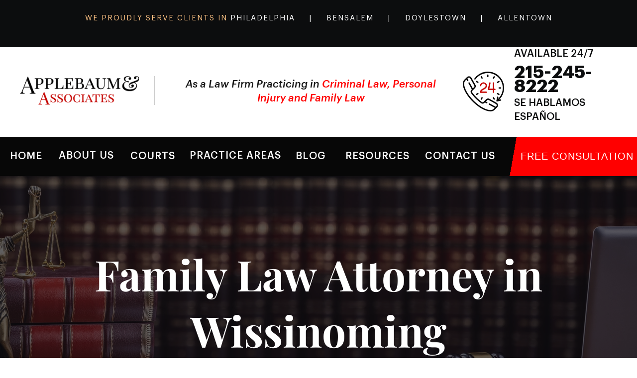

--- FILE ---
content_type: text/html; charset=UTF-8
request_url: https://www.applebaumandassociates.com/service-areas/family-law/philadelphia-county/family-law-attorney-in-wissinoming/
body_size: 105072
content:
<!DOCTYPE html><html lang="en"><head><meta charSet="utf-8"/><meta http-equiv="x-ua-compatible" content="ie=edge"/><meta name="viewport" content="width=device-width, initial-scale=1, shrink-to-fit=no"/><meta name="generator" content="Gatsby 4.25.5"/><meta data-react-helmet="true" name="google-site-verification" content="SL5yeBdAEuNVqE3cn3ytu6vKeBWG-0S7nB-TeGt6SSs"/><meta data-react-helmet="true" name="viewport" content="width=device-width, initial-scale=1.0, maximum-scale=1.0,user-scalable=0"/><meta data-react-helmet="true" property="og:title" content="Wissinoming Family Law Attorney | Applebaum &amp; Associates"/><meta data-react-helmet="true" name="description" content="Wissinoming family law attorney. Choose Applebaum! 50 years experience as a criminal attorney in Bucks County, Montgomery County, Lehigh County &amp; Philadelphia"/><meta data-react-helmet="true" property="og:site_name" content="Applebaum &amp; Associates"/><meta data-react-helmet="true" property="og:title" content="Wissinoming Family Law Attorney | Applebaum &amp; Associates"/><meta data-react-helmet="true" property="og:description" content="Wissinoming family law attorney. Choose Applebaum! 50 years experience as a criminal attorney in Bucks County, Montgomery County, Lehigh County &amp; Philadelphia"/><meta data-react-helmet="true" name="twitter:card" content="summary_large_image"/><style data-href="/styles.bc463c5558498a1fdc8a.css" data-identity="gatsby-global-css">@charset "UTF-8";@font-face{font-display:swap;font-family:Playfair Display;font-style:normal;font-weight:400;src:url(/static/playfair-display-cyrillic-400-normal-16bba4d09621b64bdbe9e4f7e0eaefc1.woff2) format("woff2"),url(/static/playfair-display-all-400-normal-008fcfba1bbc87fec45d05dcb75fdf90.woff) format("woff");unicode-range:u+0301,u+0400-045f,u+0490-0491,u+04b0-04b1,u+2116}@font-face{font-display:swap;font-family:Playfair Display;font-style:normal;font-weight:400;src:url([data-uri]) format("woff2"),url(/static/playfair-display-all-400-normal-008fcfba1bbc87fec45d05dcb75fdf90.woff) format("woff");unicode-range:u+0102-0103,u+0110-0111,u+0128-0129,u+0168-0169,u+01a0-01a1,u+01af-01b0,u+1ea0-1ef9,u+20ab}@font-face{font-display:swap;font-family:Playfair Display;font-style:normal;font-weight:400;src:url([data-uri]) format("woff2"),url(/static/playfair-display-all-400-normal-008fcfba1bbc87fec45d05dcb75fdf90.woff) format("woff");unicode-range:u+0100-024f,u+0259,u+1e??,u+2020,u+20a0-20ab,u+20ad-20cf,u+2113,u+2c60-2c7f,u+a720-a7ff}@font-face{font-display:swap;font-family:Playfair Display;font-style:normal;font-weight:400;src:url(/static/playfair-display-latin-400-normal-0240e9884f59757ace9e6cb6567f50f6.woff2) format("woff2"),url(/static/playfair-display-all-400-normal-008fcfba1bbc87fec45d05dcb75fdf90.woff) format("woff");unicode-range:u+00??,u+0131,u+0152-0153,u+02bb-02bc,u+02c6,u+02da,u+02dc,u+2000-206f,u+2074,u+20ac,u+2122,u+2191,u+2193,u+2212,u+2215,u+feff,u+fffd}@font-face{font-display:swap;font-family:Playfair Display;font-style:normal;font-weight:900;src:url(/static/playfair-display-cyrillic-900-normal-1d6daae17b0165b0fcbfc7fc708e9f8f.woff2) format("woff2"),url(/static/playfair-display-all-900-normal-dd1d2c841f24baa65dad34d231d4b60d.woff) format("woff");unicode-range:u+0301,u+0400-045f,u+0490-0491,u+04b0-04b1,u+2116}@font-face{font-display:swap;font-family:Playfair Display;font-style:normal;font-weight:900;src:url([data-uri]) format("woff2"),url(/static/playfair-display-all-900-normal-dd1d2c841f24baa65dad34d231d4b60d.woff) format("woff");unicode-range:u+0102-0103,u+0110-0111,u+0128-0129,u+0168-0169,u+01a0-01a1,u+01af-01b0,u+1ea0-1ef9,u+20ab}@font-face{font-display:swap;font-family:Playfair Display;font-style:normal;font-weight:900;src:url(/static/playfair-display-latin-ext-900-normal-76698571f51d04ec59906064a2586c41.woff2) format("woff2"),url(/static/playfair-display-all-900-normal-dd1d2c841f24baa65dad34d231d4b60d.woff) format("woff");unicode-range:u+0100-024f,u+0259,u+1e??,u+2020,u+20a0-20ab,u+20ad-20cf,u+2113,u+2c60-2c7f,u+a720-a7ff}@font-face{font-display:swap;font-family:Playfair Display;font-style:normal;font-weight:900;src:url(/static/playfair-display-latin-900-normal-1b08d06cf2f528162a244d651d4f8c78.woff2) format("woff2"),url(/static/playfair-display-all-900-normal-dd1d2c841f24baa65dad34d231d4b60d.woff) format("woff");unicode-range:u+00??,u+0131,u+0152-0153,u+02bb-02bc,u+02c6,u+02da,u+02dc,u+2000-206f,u+2074,u+20ac,u+2122,u+2191,u+2193,u+2212,u+2215,u+feff,u+fffd}@font-face{font-display:swap;font-family:Playfair Display;font-style:normal;font-weight:700;src:url(/static/playfair-display-cyrillic-700-normal-01babc266889b52b2a78682472dae596.woff2) format("woff2"),url(/static/playfair-display-all-700-normal-37d0876af52a4501987f4c93fa0838e1.woff) format("woff");unicode-range:u+0301,u+0400-045f,u+0490-0491,u+04b0-04b1,u+2116}@font-face{font-display:swap;font-family:Playfair Display;font-style:normal;font-weight:700;src:url([data-uri]) format("woff2"),url(/static/playfair-display-all-700-normal-37d0876af52a4501987f4c93fa0838e1.woff) format("woff");unicode-range:u+0102-0103,u+0110-0111,u+0128-0129,u+0168-0169,u+01a0-01a1,u+01af-01b0,u+1ea0-1ef9,u+20ab}@font-face{font-display:swap;font-family:Playfair Display;font-style:normal;font-weight:700;src:url(/static/playfair-display-latin-ext-700-normal-b60f0ffa1a22b7631887c8cc9394d023.woff2) format("woff2"),url(/static/playfair-display-all-700-normal-37d0876af52a4501987f4c93fa0838e1.woff) format("woff");unicode-range:u+0100-024f,u+0259,u+1e??,u+2020,u+20a0-20ab,u+20ad-20cf,u+2113,u+2c60-2c7f,u+a720-a7ff}@font-face{font-display:swap;font-family:Playfair Display;font-style:normal;font-weight:700;src:url(/static/playfair-display-latin-700-normal-b3cb29307801a2e747ce94c2c6318d6c.woff2) format("woff2"),url(/static/playfair-display-all-700-normal-37d0876af52a4501987f4c93fa0838e1.woff) format("woff");unicode-range:u+00??,u+0131,u+0152-0153,u+02bb-02bc,u+02c6,u+02da,u+02dc,u+2000-206f,u+2074,u+20ac,u+2122,u+2191,u+2193,u+2212,u+2215,u+feff,u+fffd}@font-face{font-display:swap;font-family:"DM Serif Display";font-style:normal;font-weight:400;src:url(/static/dm-serif-display-latin-ext-400-normal-2f3c97e4ec370d80449daab589b3a244.woff2) format("woff2"),url(/static/dm-serif-display-all-400-normal-390b775bda284f6c75bbbbc64b721cfa.woff) format("woff");unicode-range:u+0100-024f,u+0259,u+1e??,u+2020,u+20a0-20ab,u+20ad-20cf,u+2113,u+2c60-2c7f,u+a720-a7ff}@font-face{font-display:swap;font-family:"DM Serif Display";font-style:normal;font-weight:400;src:url(/static/dm-serif-display-latin-400-normal-48631b1f1c0f8649c9240417052de184.woff2) format("woff2"),url(/static/dm-serif-display-all-400-normal-390b775bda284f6c75bbbbc64b721cfa.woff) format("woff");unicode-range:u+00??,u+0131,u+0152-0153,u+02bb-02bc,u+02c6,u+02da,u+02dc,u+2000-206f,u+2074,u+20ac,u+2122,u+2191,u+2193,u+2212,u+2215,u+feff,u+fffd}@font-face{font-display:swap;font-family:"DM Serif Display";font-style:italic;font-weight:400;src:url(/static/dm-serif-display-latin-ext-400-italic-55c20d4bbde44d38cbc830600800ea72.woff2) format("woff2"),url(/static/dm-serif-display-all-400-italic-b32ff62f70ac113a6544ffad700e6376.woff) format("woff");unicode-range:u+0100-024f,u+0259,u+1e??,u+2020,u+20a0-20ab,u+20ad-20cf,u+2113,u+2c60-2c7f,u+a720-a7ff}@font-face{font-display:swap;font-family:"DM Serif Display";font-style:italic;font-weight:400;src:url(/static/dm-serif-display-latin-400-italic-bd08ca185665e80699bdb644a060ebe3.woff2) format("woff2"),url(/static/dm-serif-display-all-400-italic-b32ff62f70ac113a6544ffad700e6376.woff) format("woff");unicode-range:u+00??,u+0131,u+0152-0153,u+02bb-02bc,u+02c6,u+02da,u+02dc,u+2000-206f,u+2074,u+20ac,u+2122,u+2191,u+2193,u+2212,u+2215,u+feff,u+fffd}.slick-slider{-webkit-touch-callout:none;-webkit-tap-highlight-color:transparent;box-sizing:border-box;touch-action:pan-y;-webkit-user-select:none;user-select:none;-khtml-user-select:none}.slick-list,.slick-slider{display:block;position:relative}.slick-list{margin:0;overflow:hidden;padding:0}.slick-list:focus{outline:none}.slick-list.dragging{cursor:pointer;cursor:hand}.slick-slider .slick-list,.slick-slider .slick-track{-webkit-transform:translateZ(0);transform:translateZ(0)}.slick-track{display:block;left:0;margin-left:auto;margin-right:auto;position:relative;top:0}.slick-track:after,.slick-track:before{content:"";display:table}.slick-track:after{clear:both}.slick-loading .slick-track{visibility:hidden}.slick-slide{display:none;float:left;height:100%;min-height:1px}[dir=rtl] .slick-slide{float:right}.slick-slide img{display:block}.slick-slide.slick-loading img{display:none}.slick-slide.dragging img{pointer-events:none}.slick-initialized .slick-slide{display:block}.slick-loading .slick-slide{visibility:hidden}.slick-vertical .slick-slide{border:1px solid transparent;display:block;height:auto}.slick-arrow.slick-hidden{display:none}.slick-loading .slick-list{background:#fff url([data-uri]) 50% no-repeat}@font-face{font-family:slick;font-style:normal;font-weight:400;src:url([data-uri]);src:url([data-uri]?#iefix) format("embedded-opentype"),url([data-uri]) format("woff"),url([data-uri]) format("truetype"),url([data-uri]#slick) format("svg")}.slick-next,.slick-prev{border:none;cursor:pointer;display:block;font-size:0;height:20px;line-height:0;padding:0;position:absolute;top:50%;-webkit-transform:translateY(-50%);transform:translateY(-50%);width:20px}.slick-next,.slick-next:focus,.slick-next:hover,.slick-prev,.slick-prev:focus,.slick-prev:hover{background:transparent;color:transparent;outline:none}.slick-next:focus:before,.slick-next:hover:before,.slick-prev:focus:before,.slick-prev:hover:before{opacity:1}.slick-next.slick-disabled:before,.slick-prev.slick-disabled:before{opacity:.25}.slick-next:before,.slick-prev:before{-webkit-font-smoothing:antialiased;-moz-osx-font-smoothing:grayscale;color:#fff;font-family:slick;font-size:20px;line-height:1;opacity:.75}.slick-prev{left:-25px}[dir=rtl] .slick-prev{left:auto;right:-25px}.slick-prev:before{content:"←"}[dir=rtl] .slick-prev:before{content:"→"}.slick-next{right:-25px}[dir=rtl] .slick-next{left:-25px;right:auto}.slick-next:before{content:"→"}[dir=rtl] .slick-next:before{content:"←"}.slick-dotted.slick-slider{margin-bottom:30px}.slick-dots{bottom:-25px;display:block;list-style:none;margin:0;padding:0;position:absolute;text-align:center;width:100%}.slick-dots li{display:inline-block;margin:0 5px;padding:0;position:relative}.slick-dots li,.slick-dots li button{cursor:pointer;height:20px;width:20px}.slick-dots li button{background:transparent;border:0;color:transparent;display:block;font-size:0;line-height:0;outline:none;padding:5px}.slick-dots li button:focus,.slick-dots li button:hover{outline:none}.slick-dots li button:focus:before,.slick-dots li button:hover:before{opacity:1}.slick-dots li button:before{-webkit-font-smoothing:antialiased;-moz-osx-font-smoothing:grayscale;color:#000;content:"•";font-family:slick;font-size:6px;height:20px;left:0;line-height:20px;opacity:.25;position:absolute;text-align:center;top:0;width:20px}.slick-dots li.slick-active button:before{color:#000;opacity:.75}</style><style>.gatsby-image-wrapper{position:relative;overflow:hidden}.gatsby-image-wrapper picture.object-fit-polyfill{position:static!important}.gatsby-image-wrapper img{bottom:0;height:100%;left:0;margin:0;max-width:none;padding:0;position:absolute;right:0;top:0;width:100%;object-fit:cover}.gatsby-image-wrapper [data-main-image]{opacity:0;transform:translateZ(0);transition:opacity .25s linear;will-change:opacity}.gatsby-image-wrapper-constrained{display:inline-block;vertical-align:top}</style><noscript><style>.gatsby-image-wrapper noscript [data-main-image]{opacity:1!important}.gatsby-image-wrapper [data-placeholder-image]{opacity:0!important}</style></noscript><script type="module">const e="undefined"!=typeof HTMLImageElement&&"loading"in HTMLImageElement.prototype;e&&document.body.addEventListener("load",(function(e){const t=e.target;if(void 0===t.dataset.mainImage)return;if(void 0===t.dataset.gatsbyImageSsr)return;let a=null,n=t;for(;null===a&&n;)void 0!==n.parentNode.dataset.gatsbyImageWrapper&&(a=n.parentNode),n=n.parentNode;const o=a.querySelector("[data-placeholder-image]"),r=new Image;r.src=t.currentSrc,r.decode().catch((()=>{})).then((()=>{t.style.opacity=1,o&&(o.style.opacity=0,o.style.transition="opacity 500ms linear")}))}),!0);</script><link rel="preconnect" href="https://www.googletagmanager.com"/><link rel="dns-prefetch" href="https://www.googletagmanager.com"/><script async="" src="https://www.googletagmanager.com/gtag/js?id=UA-37748230-1"></script><script>
      
      
      if(true) {
        window.dataLayer = window.dataLayer || [];
        function gtag(){window.dataLayer && window.dataLayer.push(arguments);}
        gtag('js', new Date());

        gtag('config', 'UA-37748230-1', {"send_page_view":false});gtag('config', 'G-W606VHPKF8', {"send_page_view":false});
      }
      </script><title data-react-helmet="true">Wissinoming Family Law Attorney | Applebaum &amp; Associates</title><link data-react-helmet="true" rel="preload" href="/fonts/Graphik-Regular.woff2" as="font" crossorigin="anonymous" type="font/woff2"/><link data-react-helmet="true" rel="preload" href="/fonts/Graphik-Medium.woff2" as="font" crossorigin="anonymous" type="font/woff2"/><link data-react-helmet="true" rel="preload" href="/fonts/Graphik-MediumItalic.woff2" as="font" crossorigin="anonymous" type="font/woff2"/><link data-react-helmet="true" rel="preload" href="/fonts/Graphik-Semibold.woff2" as="font" crossorigin="anonymous" type="font/woff2"/><link data-react-helmet="true" rel="preload" href="/fonts/Graphik-Bold.woff2" as="font" crossorigin="anonymous" type="font/woff2"/><link data-react-helmet="true" rel="icon" href="/static/favicon-81497fb1d7b38fc662012f8bd346cd8e.jpg"/><link data-react-helmet="true" rel="canonical" href="https://www.applebaumandassociates.com/service-areas/family-law/philadelphia-county/family-law-attorney-in-wissinoming/"/></head><body><div id="___gatsby"><div style="outline:none" tabindex="-1" id="gatsby-focus-wrapper"><script async="" type="application/ld+json">{
  "@context": "http://www.schema.org",
  "@type": "LegalService",
  "name": "Applebaum & Associates",
  "url": "https://www.applebaumandassociates.com/",
  "logo": "https://www.applebaumandassociates.com/static/678ffa5f3ff0c318f4a8dedd45713242/logo.svg",
  "image": "https://www.applebaumandassociates.com/static/757a3cda907b643adffff21cfd3d6eb5/home-latest-blog-image.jpg",
  "description": "At Applebaum &amp; Associates, we are committed to making a positive difference in the lives of our clients. As a firm practicing in criminal law, we work diligently on behalf of clients who are facing some of the most difficult challenges of their lives. We understand that the work we do has a profound impact on the lives of our clients and their families. When we choose to take a case, we do so with an understanding of what is at stake and a deep sense of commitment to the client we serve.",
  "telephone": "215-245-8222",
  "award": [
    "National Trial Lawyers Top 100 Trial Lawyers",
    "Lead Counsel Rated",
    "Who's Who Top Attorney's of North America"
  ],
  "knowsLanguage": [],
  "sameAs": [
    "https://www.facebook.com/applebaumandassociates/",
    "https://twitter.com/ApplebaumAssoc"
  ],
  "address": {
    "@type": "PostalAddress",
    "streetAddress": "3910 Bristol Pike",
    "addressLocality": "Bensalem",
    "addressRegion": "PA",
    "postalCode": 19020,
    "addressCountry": "US"
  },
  "openingHoursSpecification": [
    {
      "@type": "OpeningHoursSpecification",
      "dayOfWeek": "http://schema.org/Monday",
      "opens": "09:00",
      "closes": "17:00"
    },
    {
      "@type": "OpeningHoursSpecification",
      "dayOfWeek": "http://schema.org/Tuesday",
      "opens": "09:00",
      "closes": "17:00"
    },
    {
      "@type": "OpeningHoursSpecification",
      "dayOfWeek": "http://schema.org/Wednesday",
      "opens": "09:00",
      "closes": "17:00"
    },
    {
      "@type": "OpeningHoursSpecification",
      "dayOfWeek": "http://schema.org/Thursday",
      "opens": "09:00",
      "closes": "17:00"
    },
    {
      "@type": "OpeningHoursSpecification",
      "dayOfWeek": "http://schema.org/Friday",
      "opens": "09:00",
      "closes": "17:00"
    }
  ],
  "hasOfferCatalog": {
    "@type": "OfferCatalog",
    "name": "Service Offers",
    "itemListElement": []
  },
  "brand": [],
  "hasCredential": [],
  "memberOf": [
    {
      "@type": "Organization",
      "name": "Better Business Bureau"
    },
    {
      "@type": "Organization",
      "name": "The National Trial Lawyers"
    },
    {
      "@type": "Organization",
      "name": "Million Dollar Associates"
    },
    {
      "@type": "Organization",
      "name": "Pennsylvania Association of Criminal Defense Lawyers"
    }
  ]
}</script><script async="" type="application/ld+json">{
  "@context": "http://schema.org",
  "@type": "Product",
  "aggregateRating": {
    "@type": "AggregateRating",
    "bestRating": 5,
    "ratingValue": "5.0",
    "reviewCount": 44,
    "worstRating": 1
  },
  "brand": {
    "@type": "Brand",
    "name": "Applebaum & Associates"
  },
  "image": "/static/757a3cda907b643adffff21cfd3d6eb5/home-latest-blog-image.jpg",
  "name": "Applebaum & Associates",
  "review": [
    {
      "@type": "Review",
      "datePublished": "Sep 13, 2025",
      "reviewRating": {
        "@type": "Rating",
        "ratingValue": "5"
      },
      "author": {
        "@type": "Person",
        "name": "Dilruba Shahid"
      },
      "description": "Mr. Applebaum has been an outstanding lawyer for me. He helped me navigate a very difficult case involving my narcissistic ex and always made sure my concerns were heard and addressed. His professionalism, knowledge, and dedication gave me confidence during a stressful time. I am very thankful for all his support ….",
      "itemReviewed": {
        "@type": "Thing",
        "name": "Applebaum & Associates - Bensalem, PA"
      }
    },
    {
      "@type": "Review",
      "datePublished": "Jul 24, 2025",
      "reviewRating": {
        "@type": "Rating",
        "ratingValue": "5"
      },
      "author": {
        "@type": "Person",
        "name": "JJD M.S.W"
      },
      "description": "Need legal Services? Look No Further than Applebaum & Associates. I want to thank Applebaum & Associates...more specifically Tom Joachim, Esq. for your professionalism, patience, judgment free and laser focus attention on achieving the results, I desired; while avoiding a long drawn out and costly defense. I am so very appreciative to the Applebaum team: solicitor Tom and the paralegals who walked me through, my case, the financials and the plans available for my specific issue. Thank You",
      "itemReviewed": {
        "@type": "Thing",
        "name": "Applebaum & Associates - Bensalem, PA"
      }
    },
    {
      "@type": "Review",
      "datePublished": "Dec 03, 2024",
      "reviewRating": {
        "@type": "Rating",
        "ratingValue": "5"
      },
      "author": {
        "@type": "Person",
        "name": "Chris Seitz"
      },
      "description": "To all in need of Legal Services,I would like to give a big thumbs up regarding the services they provided me in a divorce and all the difficulties , I had during this process. They were up front with all cost and kept me focused thru out this difficult time. They worked as a team and explained each step with patience.Thank You Again",
      "itemReviewed": {
        "@type": "Thing",
        "name": "Applebaum & Associates - Bensalem, PA"
      }
    },
    {
      "@type": "Review",
      "datePublished": "Oct 22, 2024",
      "reviewRating": {
        "@type": "Rating",
        "ratingValue": "5"
      },
      "author": {
        "@type": "Person",
        "name": "Amanda Camelio"
      },
      "description": "I want to thank Mr. Appelbaum for helping my family through unexpected concerns and walking us through our questions every step of the way. He was reliable, clear and helpful and we would recommend him for anyone in need of legal advice.",
      "itemReviewed": {
        "@type": "Thing",
        "name": "Applebaum & Associates - Bensalem, PA"
      }
    },
    {
      "@type": "Review",
      "datePublished": "Nov 07, 2023",
      "reviewRating": {
        "@type": "Rating",
        "ratingValue": "5"
      },
      "author": {
        "@type": "Person",
        "name": "M. Finkel"
      },
      "description": "Extremely proffecional attorneys and parallegals! Mr. Applebaum and Mr, Joachim solved my pretty complicated case just with one shot. Absolutely reccomend this office and service!",
      "itemReviewed": {
        "@type": "Thing",
        "name": "Applebaum & Associates - Bensalem, PA"
      }
    },
    {
      "@type": "Review",
      "datePublished": "Oct 06, 2023",
      "reviewRating": {
        "@type": "Rating",
        "ratingValue": "5"
      },
      "author": {
        "@type": "Person",
        "name": "Joe Canty"
      },
      "description": "Great place to do business. Had a personal matter to be addressed. Olivia recognized the importance of my situation. They did everything they said they would.They kept me in the loop along the way, the whole time.I was impressed EVERYONE IN DOYLESTOWN KNOWS MICKY lolThey did rite by meThank u",
      "itemReviewed": {
        "@type": "Thing",
        "name": "Applebaum & Associates - Bensalem, PA"
      }
    },
    {
      "@type": "Review",
      "datePublished": "Aug 16, 2023",
      "reviewRating": {
        "@type": "Rating",
        "ratingValue": "5"
      },
      "author": {
        "@type": "Person",
        "name": "Marc Mendelson"
      },
      "description": "Applebaum and Associates was extremely professional and helpful with our matter. Thomas Joachim (lawyer) was excellent and Olivia (paralegal) was responsive and assisted every step of the way. I was impressed with them and highly recommend this firm.",
      "itemReviewed": {
        "@type": "Thing",
        "name": "Applebaum & Associates - Bensalem, PA"
      }
    },
    {
      "@type": "Review",
      "datePublished": "Jul 21, 2023",
      "reviewRating": {
        "@type": "Rating",
        "ratingValue": "5"
      },
      "author": {
        "@type": "Person",
        "name": "John R Marte"
      },
      "description": "Any matter that requires legal advice can be stressful on the parties involved, and Olivia has been incredibly understanding. She listens first and explains thoroughly, so she makes the process easy and comfortable. In her role as a paralegal, she's extremely knowledgeable and makes sure her lawyer gives legal advice before recommending any action to protect her clients. I would recommend her to anyone looking for assistance.",
      "itemReviewed": {
        "@type": "Thing",
        "name": "Applebaum & Associates - Bensalem, PA"
      }
    },
    {
      "@type": "Review",
      "datePublished": "Apr 10, 2023",
      "reviewRating": {
        "@type": "Rating",
        "ratingValue": "5"
      },
      "author": {
        "@type": "Person",
        "name": "Sam Niglio"
      },
      "description": "I have been using this firm for many years and have found them to be exceptionally effective in representing and protecting my legal interests both personal and business. Michael has assembled a staff of associates that are most efficient and knowledgeable about any legal matter which I have requested information or representation. From beginning to end I have received constant communication, and have always had answers to my questions in a timely manner.I highly recommend the Firm of Applebaum and Associates for any legal matter.",
      "itemReviewed": {
        "@type": "Thing",
        "name": "Applebaum & Associates - Bensalem, PA"
      }
    },
    {
      "@type": "Review",
      "datePublished": "Apr 10, 2023",
      "reviewRating": {
        "@type": "Rating",
        "ratingValue": "5"
      },
      "author": {
        "@type": "Person",
        "name": "lisa delgado"
      },
      "description": "Our small, family owned business was subject to a scam which would have cost us a considerable amount of money had it not been for Mr. Applebaum and his team. Their expertise and quick response was not only exceptional, it also calmed us all and gave us hope that we would have resolution from the onset. Calls, texts, and e-mails were constant, and very reassuring. There was never a moment that we didn’t know what was going on with our case. All of our questions and concerns were answered quickly. Mr Applebaum was so reassuring, professional and calm during the entire process. We couldn’t have been happier with our choice of law firms. In the end, Applebaum and Associates saved us a considerable amount of money which, had we lost, would have devastated our small company. We can’t thank them enough. If you are looking for a law firm with integrity,knowledge,and expertise look no further. A+++",
      "itemReviewed": {
        "@type": "Thing",
        "name": "Applebaum & Associates - Bensalem, PA"
      }
    },
    {
      "@type": "Review",
      "datePublished": "Mar 31, 2023",
      "reviewRating": {
        "@type": "Rating",
        "ratingValue": "5"
      },
      "author": {
        "@type": "Person",
        "name": "Kiara Scott"
      },
      "description": "They are so helpful and attentive! I love that they let you know you can contact them anytime if you have any questions. They make sure you fully understand everything and know what to expect. Love this firm!",
      "itemReviewed": {
        "@type": "Thing",
        "name": "Applebaum & Associates - Bensalem, PA"
      }
    },
    {
      "@type": "Review",
      "datePublished": "Feb 05, 2023",
      "reviewRating": {
        "@type": "Rating",
        "ratingValue": "5"
      },
      "author": {
        "@type": "Person",
        "name": "Booney Moustachio"
      },
      "description": "Mickey is awesome! Its Mickeys judgement Im reviewing. He suggested we work w an associate of his, who was closer to the area we lived in. That lawyer was Mr Tom Joachim. And Tom Joachim was wonderful. Hes a great lawyer and just a great human. He was there when we needed him, he fought for us, he was committed for the long haul (cause the legal process DOES NOT move fast), he won for us, he allowed us to continue our life together in peace. And there aren't enough words to express what Mickey and Tom gave to us. Thanks Applebaum & Associates. Thanks Mickey and thanks Tom.",
      "itemReviewed": {
        "@type": "Thing",
        "name": "Applebaum & Associates - Bensalem, PA"
      }
    },
    {
      "@type": "Review",
      "datePublished": "Nov 10, 2022",
      "reviewRating": {
        "@type": "Rating",
        "ratingValue": "5"
      },
      "author": {
        "@type": "Person",
        "name": "jon kallas"
      },
      "description": "Let me tell you how incredible this law firm is.Several years ago I contacted them about a problem I was having with my spouse. I foolishly canceled their services after my wife made a mends with me promising to change and be a new person.Fast forward to today. I reached out to them again after my wife began making serious trouble for my family. Olivia actually remembered who I was and some of the circumstances surrounding the situation. She immediately got to work on my case. The staff have been extremely helpful in guiding my decisions during this difficult time.I'll be dealing with this issue for awhile, but at least I know I have a law firm that is looking out for my and my children's best interests.Thank you Applebaum and Associates. And thank you Olivia for helping me.",
      "itemReviewed": {
        "@type": "Thing",
        "name": "Applebaum & Associates - Bensalem, PA"
      }
    },
    {
      "@type": "Review",
      "datePublished": "Jul 30, 2022",
      "reviewRating": {
        "@type": "Rating",
        "ratingValue": "5"
      },
      "author": {
        "@type": "Person",
        "name": "Union Voice Project"
      },
      "description": "I had a consultation and the lawyer was so helpful. I didn’t need to hire them because I could handle the matter myself but they couldn’t be more helpful. If you need a caring, dedicated lawyer I highly recommend them.",
      "itemReviewed": {
        "@type": "Thing",
        "name": "Applebaum & Associates - Bensalem, PA"
      }
    },
    {
      "@type": "Review",
      "datePublished": "Jul 17, 2022",
      "reviewRating": {
        "@type": "Rating",
        "ratingValue": "5"
      },
      "author": {
        "@type": "Person",
        "name": "zrakpa karpoleh"
      },
      "description": null,
      "itemReviewed": {
        "@type": "Thing",
        "name": "Applebaum & Associates - Bensalem, PA"
      }
    },
    {
      "@type": "Review",
      "datePublished": "Dec 10, 2021",
      "reviewRating": {
        "@type": "Rating",
        "ratingValue": "5"
      },
      "author": {
        "@type": "Person",
        "name": "Marilyn Rivera"
      },
      "description": "I can not express my gratitude to Mr. Applebaum and his office personnel. Everyone is attentive, very detailed and responsive. I honestly feel like I owe them a huge part of my life, because they helped me get through a difficult period of time. I would absolutely recommend their services to other people, they are very family oriented and treat every case as a priority. If you picked Applebaum you picked the right place, the best criminal defense attorney in Bucks!",
      "itemReviewed": {
        "@type": "Thing",
        "name": "Applebaum & Associates - Bensalem, PA"
      }
    },
    {
      "@type": "Review",
      "datePublished": "Nov 26, 2021",
      "reviewRating": {
        "@type": "Rating",
        "ratingValue": "5"
      },
      "author": {
        "@type": "Person",
        "name": "George Berry"
      },
      "description": "Best law offices in Bucks County",
      "itemReviewed": {
        "@type": "Thing",
        "name": "Applebaum & Associates - Bensalem, PA"
      }
    },
    {
      "@type": "Review",
      "datePublished": "Sep 15, 2021",
      "reviewRating": {
        "@type": "Rating",
        "ratingValue": "4"
      },
      "author": {
        "@type": "Person",
        "name": "Meryl Ducker"
      },
      "description": "Very helpful. Its not just about the money. They just want to help clients the best they can.",
      "itemReviewed": {
        "@type": "Thing",
        "name": "Applebaum & Associates - Bensalem, PA"
      }
    },
    {
      "@type": "Review",
      "datePublished": "Aug 23, 2021",
      "reviewRating": {
        "@type": "Rating",
        "ratingValue": "5"
      },
      "author": {
        "@type": "Person",
        "name": "Lisa Simpson"
      },
      "description": null,
      "itemReviewed": {
        "@type": "Thing",
        "name": "Applebaum & Associates - Bensalem, PA"
      }
    },
    {
      "@type": "Review",
      "datePublished": "Jul 05, 2021",
      "reviewRating": {
        "@type": "Rating",
        "ratingValue": "5"
      },
      "author": {
        "@type": "Person",
        "name": "Bruce Malinowski"
      },
      "description": "He's a great lawyer.",
      "itemReviewed": {
        "@type": "Thing",
        "name": "Applebaum & Associates - Bensalem, PA"
      }
    },
    {
      "@type": "Review",
      "datePublished": "Mar 23, 2021",
      "reviewRating": {
        "@type": "Rating",
        "ratingValue": "5"
      },
      "author": {
        "@type": "Person",
        "name": "CensedBacon9374"
      },
      "description": "Applebaum and Associates Law firm rocks, Mr. Micheal Applebaum is great!!! He does exceptional work! He is very knowledgeable, kind, caring, intelligent and professional with his cases. He is reasonable and does quality work. You will not be disappointed. I am always pleased with Mr. Applebaum and his associates work and service, I recommend him to everyone... He is one of kind, you will find no better lawyer!!!",
      "itemReviewed": {
        "@type": "Thing",
        "name": "Applebaum & Associates - Bensalem, PA"
      }
    },
    {
      "@type": "Review",
      "datePublished": "Aug 07, 2020",
      "reviewRating": {
        "@type": "Rating",
        "ratingValue": "5"
      },
      "author": {
        "@type": "Person",
        "name": "Gaby Gastelum"
      },
      "description": "I had the pleasure of working with Mr. Applebaum during a very difficult time for me. He helped me get through the difficult legal issues that I was dealing with, he was attentive, knowledgeable, and very trustworthy. This will be someone whom I will recommend to everyone I know! If you are in need of someone to help you Mickey is definitely the person to chose, you will not regret it!!",
      "itemReviewed": {
        "@type": "Thing",
        "name": "Applebaum & Associates - Bensalem, PA"
      }
    },
    {
      "@type": "Review",
      "datePublished": "Jul 16, 2020",
      "reviewRating": {
        "@type": "Rating",
        "ratingValue": "5"
      },
      "author": {
        "@type": "Person",
        "name": "Jessica Diaz"
      },
      "description": "First and foremost I would like to say that this law firm did an excellent job in representing our case. A year ago , a family member of ours were being accused of some allegations. I called Applebaum and Associates, spoke to Michael. He told me he would take our case. He assured me that this case was not going to go far based on the details. He laid out the plan and I followed his guidance. I put my trust in them.I did my part; I made sure my all my paperwork was together and available, I followed up with any office visits ,providing any information or evidence that was available to me.A year later( just last week) I received the letter that the law firm representing the people with the allegations were closing their case, without providing any further \"evidence\", and without an attempt to show up at the hearing, they were withdrawing their case.!! He did just as he said he was going to do. !!I thank God he put me in touch with the right people! I highly recommend this law firm! Micheal , Tom and the rest of the staff were all professional, polite, reliable and pleasant to work with !! They were on the job!Thank you Applebaum and Associates in resolving this matter! We are truly grateful and appreciative!",
      "itemReviewed": {
        "@type": "Thing",
        "name": "Applebaum & Associates - Bensalem, PA"
      }
    },
    {
      "@type": "Review",
      "datePublished": "Jan 30, 2020",
      "reviewRating": {
        "@type": "Rating",
        "ratingValue": "5"
      },
      "author": {
        "@type": "Person",
        "name": "Kim"
      },
      "description": "I can honestly say that Applebaum & Associates are the best of the best! I highly recommend them! Mickey Applebaum is a miracle worker!! Not only did he fight tooth and nail during court he fought also after court for me. He made the process look so easy (which it wasn’t) and also put my mind at ease throughout all of it! I can honestly say I wouldn’t be where I’m at today if it wasn’t for Mickey! Thank you and I’m forever grateful!",
      "itemReviewed": {
        "@type": "Thing",
        "name": "Applebaum & Associates - Bensalem, PA"
      }
    },
    {
      "@type": "Review",
      "datePublished": "Dec 09, 2019",
      "reviewRating": {
        "@type": "Rating",
        "ratingValue": "5"
      },
      "author": {
        "@type": "Person",
        "name": "Stephanie: Boswell"
      },
      "description": null,
      "itemReviewed": {
        "@type": "Thing",
        "name": "Applebaum & Associates - Bensalem, PA"
      }
    },
    {
      "@type": "Review",
      "datePublished": "Apr 10, 2019",
      "reviewRating": {
        "@type": "Rating",
        "ratingValue": "5"
      },
      "author": {
        "@type": "Person",
        "name": "Echandy Caraballo"
      },
      "description": "Muy muy uy uy uy uyu sí u",
      "itemReviewed": {
        "@type": "Thing",
        "name": "Applebaum & Associates - Bensalem, PA"
      }
    },
    {
      "@type": "Review",
      "datePublished": "Sep 28, 2018",
      "reviewRating": {
        "@type": "Rating",
        "ratingValue": "5"
      },
      "author": {
        "@type": "Person",
        "name": "Krista Moelter"
      },
      "description": null,
      "itemReviewed": {
        "@type": "Thing",
        "name": "Applebaum & Associates - Bensalem, PA"
      }
    },
    {
      "@type": "Review",
      "datePublished": "Dec 10, 2017",
      "reviewRating": {
        "@type": "Rating",
        "ratingValue": "5"
      },
      "author": {
        "@type": "Person",
        "name": "Noah Cole"
      },
      "description": null,
      "itemReviewed": {
        "@type": "Thing",
        "name": "Applebaum & Associates - Bensalem, PA"
      }
    },
    {
      "@type": "Review",
      "datePublished": "Oct 19, 2017",
      "reviewRating": {
        "@type": "Rating",
        "ratingValue": "5"
      },
      "author": {
        "@type": "Person",
        "name": "Arcenio Perez"
      },
      "description": null,
      "itemReviewed": {
        "@type": "Thing",
        "name": "Applebaum & Associates - Bensalem, PA"
      }
    },
    {
      "@type": "Review",
      "datePublished": "Oct 12, 2017",
      "reviewRating": {
        "@type": "Rating",
        "ratingValue": "5"
      },
      "author": {
        "@type": "Person",
        "name": "Lori Kaye"
      },
      "description": "I went through a very difficult divorce a few years back and I was fortunate to have attorney Applebaum in my corner. He fought for me and my kids and ensured that we were protected from my enraged and out of touch ex husband that set out to destroy my life and the lives of my children. Thank you so much for taking such amazing care of us. My family will be forever greatful!",
      "itemReviewed": {
        "@type": "Thing",
        "name": "Applebaum & Associates - Bensalem, PA"
      }
    },
    {
      "@type": "Review",
      "datePublished": "Sep 27, 2017",
      "reviewRating": {
        "@type": "Rating",
        "ratingValue": "5"
      },
      "author": {
        "@type": "Person",
        "name": "Lauren Bermudez"
      },
      "description": "Choosing Applebaum and Associates has been one of the best decisions I have ever made ! Having too deal with the battle I had too fight, I know that if I had chose any other law firm than Applebaum and associates I may not be where I am today. I can’t even begin to put into words how great of a law firm they are. Applebaum is quick to respond to any question that I may of had. & very good at directing you in the right way too go. Applebaum and associates saved my life And helped me every step of the way with my case. I am glad to of had them them on my side. Thank You from the Bottom of my heart for everything. ❤️",
      "itemReviewed": {
        "@type": "Thing",
        "name": "Applebaum & Associates - Bensalem, PA"
      }
    },
    {
      "@type": "Review",
      "datePublished": "Aug 09, 2017",
      "reviewRating": {
        "@type": "Rating",
        "ratingValue": "5"
      },
      "author": {
        "@type": "Person",
        "name": "Joseph F. O'Rourke"
      },
      "description": "On August 8, 2017, I was a witness for the defense of Raymond S. Urbank a fellow Police Officer and friend of mine.   I witnessed the fine work Mr. Applebaum, his attorney did for my friend that day at Bucks County Criminal court.  His expert litigation skills got Ray's charges reduced and some discharged.  On top of that I found Mr. Applebaum to be a kind and considerate attorney with the interest of his client coming first and foremost.  I would recommend Mr. Applebaum to anyone in trouble with the law in Bucks County or anywhere Mr. Applebaum practices law.  He is a great attorney and more importantly a good human being.  Thank you Mr. Apllebaum for helping my friend and one good cop out of the troubles he faced on that day.",
      "itemReviewed": {
        "@type": "Thing",
        "name": "Applebaum & Associates - Bensalem, PA"
      }
    },
    {
      "@type": "Review",
      "datePublished": "Sep 10, 2016",
      "reviewRating": {
        "@type": "Rating",
        "ratingValue": "5"
      },
      "author": {
        "@type": "Person",
        "name": "Krysten Accardi"
      },
      "description": "Mr. Applebaum is a very welcoming compassionate man. His staff is very helpful. I am currently using his services for a familycourt matter and they have been very easy to reach, helpful every step of the way and very fair with the fees occurred.",
      "itemReviewed": {
        "@type": "Thing",
        "name": "Applebaum & Associates - Bensalem, PA"
      }
    },
    {
      "@type": "Review",
      "datePublished": "Aug 11, 2016",
      "reviewRating": {
        "@type": "Rating",
        "ratingValue": "5"
      },
      "author": {
        "@type": "Person",
        "name": "Ben D"
      },
      "description": "Amazing experience with this firm. They really took care of me and made the entire process so easy. Every step of the way I felt like I had the support I needed.Mr. Applebaum and his staff were all excellent. You're in great hands!",
      "itemReviewed": {
        "@type": "Thing",
        "name": "Applebaum & Associates - Bensalem, PA"
      }
    },
    {
      "@type": "Review",
      "datePublished": "Aug 11, 2016",
      "reviewRating": {
        "@type": "Rating",
        "ratingValue": "5"
      },
      "author": {
        "@type": "Person",
        "name": "Chris Ruffo"
      },
      "description": "Mr. Applebaum has been our family attorney for over 21 years. I have referred our friends and other family members. Not only have they continued to use Mr. Applebaum, they also refer him to their friends and family. That speaks to the honesty, frankness and specialized care that \"Mickey\" and his staff give every client, old and new.",
      "itemReviewed": {
        "@type": "Thing",
        "name": "Applebaum & Associates - Bensalem, PA"
      }
    },
    {
      "@type": "Review",
      "datePublished": "Aug 06, 2016",
      "reviewRating": {
        "@type": "Rating",
        "ratingValue": "5"
      },
      "author": {
        "@type": "Person",
        "name": "dave Yates"
      },
      "description": "I'm a happily divorced father who Applebaum & Associates won custody of my child for and also won contested divorce, property , and paternity issues for and further saved me from many false charges in Domestic Relations court. When challenged in higher courts including Federal Court, they won for me at every level. Their dedicated staff and Michael Applebaum himself worked hard to uncover facts and then presented them in a very persuasive way. When losing would be terrible, get advice from these pros.",
      "itemReviewed": {
        "@type": "Thing",
        "name": "Applebaum & Associates - Bensalem, PA"
      }
    },
    {
      "@type": "Review",
      "datePublished": "Feb 07, 2010",
      "reviewRating": {
        "@type": "Rating",
        "ratingValue": "5"
      },
      "author": {
        "@type": "Person",
        "name": "A Yahoo Local User"
      },
      "description": "Great practice - handled my case - I won and I was able to may payments to the firm monthly after that!",
      "itemReviewed": {
        "@type": "Thing",
        "name": "Applebaum & Associates - Bensalem, PA"
      }
    }
  ]
}</script><script type="application/ld+json">{
  "@context": "http://www.schema.org",
  "@graph": [
    {
      "@type": "LegalService",
      "name": "Applebaum & Associates",
      "telephone": "215-245-8222",
      "address": {
        "@type": "PostalAddress",
        "streetAddress": "3910 Bristol Pike",
        "addressLocality": "Bensalem",
        "addressRegion": "PA",
        "postalCode": 19020,
        "addressCountry": "US"
      },
      "areaServed": [
        {
          "@type": "City",
          "name": "Wissinoming"
        }
      ],
      "keywords": [
        "Family Law Attorney Wissinoming",
        "Divorce Lawyer Wissinoming",
        "Family Law Firm Wissinoming"
      ],
      "knowsAbout": [
        "Family Law Attorney Wissinoming",
        "Divorce Lawyer Wissinoming",
        "Family Law Firm Wissinoming"
      ],
      "award": [
        "Best Family Law Attorney in Wissinoming",
        "Top Family Law Attorney in Wissinoming",
        "Most Trusted Family Law Attorney in Wissinoming",
        "Best Family Law Attorney in Wissinoming 2024",
        "Top Family Law Attorney in Wissinoming 2024",
        "Most Trusted Family Law Attorney in Wissinoming 2024",
        "Best Family Law Attorney in Wissinoming 2025",
        "Top Family Law Attorney in Wissinoming 2025",
        "Most Trusted Family Law Attorney in Wissinoming 2025"
      ],
      "geo": {
        "@type": "GeoCoordinates",
        "latitude": "40.0195509 ",
        "longitude": "-75.0593661 "
      }
    },
    {
      "@context": "https://schema.org",
      "@type": "WebPage",
      "name": "Applebaum & Associates",
      "about": {
        "@type": "Thing",
        "name": "Family Law Attorney Wissinoming",
        "sameAs": [
          "https://en.wikipedia.org/wiki/Family_law"
        ]
      }
    },
    {
      "@type": "FAQPage",
      "mainEntity": [
        {
          "@type": "Question",
          "name": "How much is an attorney for child support?",
          "acceptedAnswer": {
            "@type": "Answer",
            "text": "According to Clio data, “The average hourly rate for a lawyer in Pennsylvania is between $199 and $354 per hour.' A reputable Wissinoming family law attorney will answer any financial questions you have so you are not met with any surprise fees down the road."
          }
        },
        {
          "@type": "Question",
          "name": "How much does it cost to get a divorce in Philadelphia?",
          "acceptedAnswer": {
            "@type": "Answer",
            "text": "Divorce costs vary significantly based on many factors. You can expect the divorce filing fee in Philadelphia to cost a little over $300 dollars. If there are significant conflicts between you and your spouse, this can drag out the process and result in a much higher cost. In addition, the more complicating factors that exist, the more complex your divorce case may become. For example, disputes over child custody, debt, or property such as houses, vehicles, or other financial assets can extend the timeframe and cost of your divorce."
          }
        }
      ]
    },
    {
      "@type": "Service",
      "serviceType": "Family Law Attorney Wissinoming",
      "provider": {
        "@type": "Organization",
        "name": "Applebaum & Associates",
        "telephone": "215-245-8222",
        "address": {
          "@type": "PostalAddress",
          "streetAddress": "3910 Bristol Pike",
          "addressLocality": "Bensalem",
          "addressRegion": "PA",
          "postalCode": 19020,
          "addressCountry": "US"
        },
        "@id": "https://www.applebaumandassociates.com"
      },
      "url": "https://www.applebaumandassociates.com/family-law-attorney-pennsylvania/"
    }
  ]
}</script><style data-emotion="css-global uz3v0p">@font-face{font-family:"graphik";src:url("/fonts/Graphik-Regular.woff2") format("woff2");font-weight:400;font-style:normal;font-display:swap;}@font-face{font-family:"graphik";src:url("/fonts/Graphik-Medium.woff2") format("woff2");font-weight:500;font-style:normal;font-display:swap;}@font-face{font-family:"graphik";src:url("/fonts/Graphik-MediumItalic.woff2") format("woff2");font-weight:500;font-style:italic;font-display:swap;}@font-face{font-family:"graphik";src:url("/fonts/Graphik-Semibold.woff2") format("woff2");font-weight:600;font-style:normal;font-display:swap;}@font-face{font-family:"graphik";src:url("/fonts/Graphik-Bold.woff2") format("woff2");font-weight:700;font-style:normal;font-display:swap;}html,body,div,span,iframe,h1,h2,h3,h4,h5,h6,p,blockquote,a,em,img,strong,ol,ul,li,form,label,article,aside,footer,header,nav,section{margin:0;padding:0;border:0;font-size:100%;font:inherit;vertical-align:baseline;}article,aside,footer,header,nav,section{display:block;}body{line-height:1;}h3{font-size:35px;font-family:"Playfair Display",serif;font-weight:700;margin-bottom:0.75em;}@media (min-width: 768px){h3{font-size:calc(35px + 17 * ((100vw - 768px) / 432));}}@media (min-width: 1200px){h3{font-size:52px;}}h1{font-size:16px;font-family:"Playfair Display",serif;margin-bottom:1.75em;font-weight:700;color:#CA1B18;}h2{font-size:22px;font-family:"Playfair Display",serif;margin-bottom:0.5em;}@media (min-width: 768px){h2{font-size:calc(22px + 13 * ((100vw - 768px) / 432));}}@media (min-width: 1200px){h2{font-size:35px;}}p{line-height:28px;margin-bottom:1.3em;}ol,ul{list-style-position:outside;margin-left:20px;}li{margin:1rem 0;}blockquote{padding:60px 40px;background:linear-gradient(to bottom, rgba(0,0,0,0.6) 0%,rgba(0,0,0,0.6) 100%),url('https://wordpress-321502-1805957.cloudwaysapps.com/wp-content/uploads/2021/05/The-Basics-of-Pennsylvania-Sentencing-Laws.jpg');-webkit-background-size:cover;background-size:cover;background-repeat:no-repeat;-webkit-background-position:85% center;background-position:85% center;color:white;font-size:27px;margin:30px 0;font-style:italic;}blockquote p{margin-block-end:0;line-height:1.3;}html,body{margin:0;font-family:Graphik,sans-serif;font-variant:normal;font-feature-settings:normal;line-height:inherit;color:#1B1B1B;font-size:19px;}a{-webkit-text-decoration:none;text-decoration:none;color:#FF0000;}strong{font-weight:700;}em{font-style:italic;}.fbc ol{list-style-type:none;margin:0 0 1em 0;line-height:1.5;}.fbc ol span .fbc ol a span,.fbc ol .fbc-separator,.fbc a{color:#CA1B18;}.fbc ol li{display:inline-block;margin:2px;}.fbc ol li a{-webkit-text-decoration:none;text-decoration:none;}.weatherWidgetAndMap{display:grid;-webkit-align-items:center;-webkit-box-align:center;-ms-flex-align:center;align-items:center;-webkit-box-pack:center;-ms-flex-pack:center;-webkit-justify-content:center;justify-content:center;}.weatherWidgetAndMap iframe{margin:0 auto;}.page-generator-pro-related-links{list-style:none;margin-left:0;}@media(min-width:992px){.page-generator-pro-related-links{-webkit-column-count:3;column-count:3;-webkit-column-gap:10px;column-gap:10px;margin-block-start:0;margin-block-end:0;-webkit-padding-start:0;padding-inline-start:0;margin-top:0!important;}.page-generator-pro-related-links li:first-of-type{margin:0 0 1rem 0;}.weatherWidgetAndMap{grid-template-columns:25% 70%;grid-column-gap:5%;}}</style><style data-emotion="css 11pfcjj">.css-11pfcjj{display:-webkit-box;display:-webkit-flex;display:-ms-flexbox;display:flex;-webkit-flex-direction:column;-ms-flex-direction:column;flex-direction:column;min-height:100vh;}</style><div class="css-11pfcjj ethyowh0"><style data-emotion="css 182q609">.css-182q609{position:-webkit-sticky;position:sticky;top:0;z-index:3;}@media (min-width: 992px){.css-182q609{display:none;}}</style><div class="css-182q609 e1yawuht0"><style data-emotion="css ry9fsz">.css-ry9fsz{-webkit-appearance:none;-moz-appearance:none;-ms-appearance:none;appearance:none;display:block;border:none;width:100%;background-color:#FF0000;padding:25px 0;text-align:center;}.css-ry9fsz p{color:#0C0D0E;background-color:#FFC384;padding:10px 20px;font-size:16px;font-weight:500;text-transform:uppercase;letter-spacing:2px;display:inline;}.css-ry9fsz h5{color:#FFFFFF;background-color:#FF0000;font-size:16px;margin-top:25px;font-weight:500;text-transform:uppercase;}.css-ry9fsz:hover{cursor:pointer;}</style><button class="css-ry9fsz e1yawuht2"><p>Request Free Consultation</p><br/><h5>Se hablamos español</h5></button><style data-emotion="css ktl6uw">.css-ktl6uw{display:grid;grid-template-columns:20% 50% 20%;grid-column-gap:5%;-webkit-align-items:center;-webkit-box-align:center;-ms-flex-align:center;align-items:center;-webkit-box-pack:space-around;-ms-flex-pack:space-around;-webkit-justify-content:space-around;justify-content:space-around;padding:15px;box-sizing:border-box;background-color:#fff;}.css-ktl6uw svg{max-width:100%;}.css-ktl6uw .Phone{max-width:60%;}</style><div class="css-ktl6uw e1yawuht1"><style data-emotion="css 1x3mvbf">.css-1x3mvbf{display:-webkit-box;display:-webkit-flex;display:-ms-flexbox;display:flex;-webkit-box-pack:start;-ms-flex-pack:start;-webkit-justify-content:start;justify-content:start;-webkit-align-items:center;-webkit-box-align:center;-ms-flex-align:center;align-items:center;}</style><div class="navbar css-1x3mvbf e1bbfdu61"><svg xmlns="http://www.w3.org/2000/svg" width="29" height="21" viewBox="0 0 29 21"><g transform="translate(-25 -87)"><rect width="29" height="3" transform="translate(25 87)" fill="red"></rect><rect width="18" height="3" transform="translate(25 96)" fill="red"></rect><rect width="29" height="3" transform="translate(25 105)" fill="red"></rect></g></svg></div><a href="/"><svg class="logo" xmlns="http://www.w3.org/2000/svg" xmlns:xlink="http://www.w3.org/1999/xlink" viewBox="0 0 285 69"><image xlink:href="[data-uri]"></image></svg></a><a href="tel:215-245-8222"><svg xmlns="http://www.w3.org/2000/svg" width="60" height="60" viewBox="0 0 60 60"><g id="phone" transform="translate(-342 -65)"><circle id="Ellipse_18" data-name="Ellipse 18" cx="25" cy="25" r="25" transform="translate(347 70)"></circle><g id="Group_69" data-name="Group 69" transform="translate(360.461 83.004)"><path id="Path_141" data-name="Path 141" d="M23.517,85.962a1.813,1.813,0,0,0-.912-1.345l-4.777-2.687a1.885,1.885,0,0,0-2.25.309L13.9,83.916a.988.988,0,0,1-1.28.1,31.271,31.271,0,0,1-6.285-6.285.988.988,0,0,1,.1-1.28l1.678-1.678a1.885,1.885,0,0,0,.309-2.25L5.736,67.746a1.812,1.812,0,0,0-1.345-.912,1.924,1.924,0,0,0-1.633.558L.988,69.162c-1.25,1.25-1.316,3.488-.185,6.3A26.163,26.163,0,0,0,6.6,83.755a26.161,26.161,0,0,0,8.291,5.795,9.784,9.784,0,0,0,3.567.8,3.728,3.728,0,0,0,2.735-.988l1.769-1.769A1.925,1.925,0,0,0,23.517,85.962Zm-3.007.894,1.507.416-2.436-3.678c-.217-.118-2.125,1.418-2.243,1.635a.447.447,0,0,0,.179.607l3.842,2.1-1.777-1.4c-.966.966-1.935,3.16-4.359,2.185a25.263,25.263,0,0,1-7.992-5.6c-2.572-2.572.405-8.017-.633-10.6-.974-2.424-2.608-.637-1.642-1.6L4.39,71.1,2.849,69.779A8.924,8.924,0,0,0,4.13,71.35c.072,0,.192.214.26.176.217-.118-.637-1.959-.756-2.176L3.08,68.335l1.31,3.192c.2-.2-.075-.607.2-.607.046,0-.5.172-.458.179l1.489.779-.13,1.744.247.519c.215.383-.127-.311-.438,0l.725.633L4.588,71.1a.447.447,0,0,0-.785.428L6.023,75.6l-.22.22a1.888,1.888,0,0,0-.185,2.446c.887,1.194-.127,3.752.979,4.858s5.256,3.922,6.45,4.809c.739.55,6.022,2.273,6.677,1.618L21.8,84.7l-7.047-.376,1.016.554a.445.445,0,0,0,.214.055,32.156,32.156,0,0,0,3.741.16,9.877,9.877,0,0,0-1.78-2.571l-1.126-.289-.607.633a.988.988,0,0,1,1.178-.162l2.507,2.52c.254.143-.04.44,0,.733C19.941,86.283,20.747,86.618,20.51,86.856Z" transform="translate(0 -66.817)" fill="#fff"></path></g><g id="Ellipse_19" data-name="Ellipse 19" transform="translate(342 65)" fill="none" stroke="#fcbf81" stroke-width="1"><circle cx="30" cy="30" r="30" stroke="none"></circle><circle cx="30" cy="30" r="29.5" fill="none"></circle></g></g></svg></a></div></div><style data-emotion="css l2lddn">.css-l2lddn{display:none;position:-webkit-sticky;position:sticky;top:0;z-index:3;background-color:#fff;}@media (min-width: 992px){.css-l2lddn{display:block;}}</style><div class="css-l2lddn e1ww2c9g3"><style data-emotion="css 1xet539">.css-1xet539{background-color:#0C0D0E;text-align:center;padding:23px 10px;letter-spacing:2px;}.css-1xet539 .pipe{margin:0 1.5em;}.css-1xet539 p{text-transform:uppercase;font-size:15px;color:#fff;}.css-1xet539 .yellowText{color:#FFC384;}</style><div class="css-1xet539 e1ww2c9g2"><p><span class="yellowText">We Proudly Serve Clients In</span> <span>Philadelphia <span class="pipe">|</span> Bensalem <span class="pipe">|</span> Doylestown <span class="pipe">|</span> Allentown</span></p></div><style data-emotion="css zz7c9n">.css-zz7c9n{background-color:#fff;display:grid;grid-template-columns:25% auto auto;place-items:center;box-sizing:border-box;min-height:148px;max-width:1722px;margin:0 auto;}.css-zz7c9n svg{max-width:100%;box-sizing:border-box;}.css-zz7c9n .logo{padding:0 10%;width:100%;border-right:1px solid #CCCCCC;}.css-zz7c9n .secondSectionText{text-align:center;font-weight:500;font-size:21px;font-style:italic;padding:0 5%;margin-bottom:0;}.css-zz7c9n .secondSectionText .redText{color:#FF0000;}</style><div class="css-zz7c9n e1ww2c9g1"><a href="/"><svg class="logo" xmlns="http://www.w3.org/2000/svg" xmlns:xlink="http://www.w3.org/1999/xlink" viewBox="0 0 285 69"><image xlink:href="[data-uri]"></image></svg></a><p class="secondSectionText">As a Law Firm Practicing in<!-- --> <span class="redText">Criminal Law, Personal Injury and Family Law</span></p><style data-emotion="css 5mfsg3">.css-5mfsg3{display:grid;grid-template-columns:auto auto;-webkit-text-decoration:none;text-decoration:none;color:#0C0D0E;-webkit-align-items:center;-webkit-box-align:center;-ms-flex-align:center;align-items:center;grid-column-gap:20px;padding-right:10%;}.css-5mfsg3 .smallerText{text-transform:uppercase;font-weight:500;font-size:15px;margin-bottom:0;}@media (min-width: 1200px){.css-5mfsg3 .smallerText{font-size:20px;}}.css-5mfsg3 .largerText{font-size:25px;font-weight:700;margin-bottom:0;display:inline-block;}@media (min-width: 1200px){.css-5mfsg3 .largerText{font-size:35px;margin-top:10px;}}</style><a href="tel:215-245-8222" class="css-5mfsg3 e1ww2c9g0"><svg xmlns="http://www.w3.org/2000/svg" class="twentyFourHours" width="83.027" height="80.158" viewBox="0 0 83.027 80.158"><g transform="translate(0 -8.846)"><g transform="translate(0 18.247)"><path d="M70.7,124.375a5.45,5.45,0,0,0-2.741-4.045L53.6,112.252a5.668,5.668,0,0,0-6.763.929l-5.043,5.043a2.97,2.97,0,0,1-3.848.3,94.013,94.013,0,0,1-18.9-18.9,2.97,2.97,0,0,1,.3-3.848l5.043-5.043a5.667,5.667,0,0,0,.929-6.763L17.244,69.611a5.449,5.449,0,0,0-4.045-2.74,5.786,5.786,0,0,0-4.91,1.677L2.969,73.868C-.788,77.626-.986,84.353,2.413,92.812c3.252,8.092,9.439,16.944,17.422,24.927s16.836,14.17,24.927,17.422a29.413,29.413,0,0,0,10.723,2.413,11.208,11.208,0,0,0,8.221-2.97l5.319-5.319A5.788,5.788,0,0,0,70.7,124.375Zm-3.58,3.008-.93.929L53.95,121.634A1.345,1.345,0,0,0,52.662,124l11.55,6.3L61.8,132.7c-2.905,2.9-8.751,2.891-16.039-.037-7.763-3.12-16.3-9.1-24.028-16.828S8.028,99.571,4.909,91.809C1.98,84.521,1.967,78.675,4.871,75.77l2.407-2.407,1.288,2.36a1.345,1.345,0,1,0,2.361-1.288L9.261,71.38l.929-.929a3.143,3.143,0,0,1,2.225-.943,3.085,3.085,0,0,1,.417.029A2.78,2.78,0,0,1,14.9,70.93l8.079,14.362a2.968,2.968,0,0,1-.487,3.543l-2.4,2.4-6.3-11.546a1.345,1.345,0,0,0-2.361,1.288l6.677,12.241-.661.661a5.675,5.675,0,0,0-.557,7.354,96.685,96.685,0,0,0,19.45,19.45,5.675,5.675,0,0,0,7.354-.557l.661-.661,3.054,1.666a1.345,1.345,0,0,0,1.288-2.361l-2.36-1.287,2.4-2.4a2.969,2.969,0,0,1,3.543-.487l14.362,8.079a2.781,2.781,0,0,1,1.394,2.066A3.119,3.119,0,0,1,67.123,127.383Z" transform="translate(0 -66.817)"></path></g><g transform="translate(50.211 30.364)"><path d="M323.89,154.454h-1.524V142.888a1.345,1.345,0,0,0-2.69,0v11.566h-7.02l2.505-11.274a1.345,1.345,0,0,0-2.626-.583l-2.869,12.911a1.345,1.345,0,0,0,1.313,1.637h8.7v4.393a1.345,1.345,0,0,0,2.69,0v-4.393h1.524a1.345,1.345,0,1,0,0-2.69Z" transform="translate(-309.634 -141.542)" fill="#c50400"></path></g><g transform="translate(34.431 30.365)"><path d="M225.145,160.193h-9.9c.585-1.541,2.241-2.52,4.629-3.824,2.947-1.608,6.614-3.61,6.614-8.153a7.1,7.1,0,0,0-14.166,0,1.345,1.345,0,1,0,2.69,0,4.414,4.414,0,0,1,8.787,0c0,2.748-1.969,4.021-5.213,5.791-2.936,1.6-6.264,3.418-6.264,7.53a1.345,1.345,0,0,0,1.345,1.345h11.477a1.345,1.345,0,0,0,0-2.69Z" transform="translate(-212.323 -141.544)" fill="#c50400"></path></g><g transform="translate(22.954 8.846)"><g transform="translate(0 0)"><path d="M194.276,64.82l-2.619.524A32.907,32.907,0,1,0,141.8,22.827a1.345,1.345,0,1,0,2.2,1.549,30.216,30.216,0,1,1,45.526,39.286l.6-3a1.345,1.345,0,1,0-2.638-.527l-1.434,7.173a1.345,1.345,0,0,0,1.583,1.583l7.173-1.435a1.345,1.345,0,1,0-.528-2.638Z" transform="translate(-141.55 -8.846)"></path></g></g><g transform="translate(48.776 14.584)"><path d="M302.134,44.232a1.345,1.345,0,0,0-1.345,1.345v2.869a1.345,1.345,0,0,0,2.69,0V45.577A1.345,1.345,0,0,0,302.134,44.232Z" transform="translate(-300.789 -44.232)"></path></g><g transform="translate(71.729 40.407)"><path d="M446.547,203.47h-2.869a1.345,1.345,0,1,0,0,2.69h2.869a1.345,1.345,0,1,0,0-2.69Z" transform="translate(-442.333 -203.47)"></path></g><g transform="translate(26.414 27.495)"><path d="M167.388,125.465l-2.485-1.434a1.345,1.345,0,0,0-1.345,2.329l2.485,1.434a1.345,1.345,0,0,0,1.345-2.329Z" transform="translate(-162.886 -123.85)"></path></g><g transform="translate(68.654 51.883)"><path d="M427.872,275.855l-2.485-1.435a1.345,1.345,0,1,0-1.345,2.329l2.485,1.434a1.345,1.345,0,0,0,1.345-2.329Z" transform="translate(-423.369 -274.24)"></path></g><g transform="translate(60.253 18.044)"><g transform="translate(0 0)"><path d="M375.014,65.746a1.345,1.345,0,0,0-1.837.492l-1.435,2.485a1.345,1.345,0,1,0,2.329,1.345l1.435-2.485A1.345,1.345,0,0,0,375.014,65.746Z" transform="translate(-371.562 -65.565)"></path></g></g><g transform="translate(35.865 60.284)"><path d="M224.622,326.23a1.345,1.345,0,0,0-1.837.492l-1.434,2.485a1.345,1.345,0,1,0,2.329,1.345l1.435-2.485A1.345,1.345,0,0,0,224.622,326.23Z" transform="translate(-221.17 -326.049)"></path></g><g transform="translate(68.654 27.495)"><path d="M428.364,124.523a1.345,1.345,0,0,0-1.837-.492l-2.485,1.435a1.345,1.345,0,1,0,1.345,2.329l2.485-1.434A1.345,1.345,0,0,0,428.364,124.523Z" transform="translate(-423.37 -123.85)"></path></g><g transform="translate(26.414 51.883)"><path d="M167.879,274.913a1.345,1.345,0,0,0-1.837-.492l-2.485,1.435a1.345,1.345,0,1,0,1.345,2.329l2.485-1.434A1.345,1.345,0,0,0,167.879,274.913Z" transform="translate(-162.885 -274.24)"></path></g><g transform="translate(35.865 18.044)"><path d="M225.114,68.723l-1.434-2.485a1.345,1.345,0,1,0-2.329,1.345l1.435,2.485a1.345,1.345,0,1,0,2.329-1.345Z" transform="translate(-221.17 -65.565)"></path></g><g transform="translate(60.253 60.284)"><path d="M375.505,329.206l-1.434-2.485a1.345,1.345,0,1,0-2.329,1.345l1.434,2.485a1.345,1.345,0,1,0,2.329-1.345Z" transform="translate(-371.561 -326.049)"></path></g></g></svg><p class="smallerText">Available 24/7<br/><span class="largerText">215-245-8222</span><p>Se hablamos español</p></p></a></div><style data-emotion="css 1097fmt">.css-1097fmt{background-color:#0C0D0E;position:relative;letter-spacing:1px;}.css-1097fmt ul{margin-left:0;list-style:none;}.css-1097fmt li{margin:0;}.css-1097fmt a{color:#fff;-webkit-text-decoration:none;text-decoration:none;}.css-1097fmt .topLevel{display:-webkit-box;display:-webkit-flex;display:-ms-flexbox;display:flex;-webkit-align-content:stretch;-ms-flex-line-pack:stretch;align-content:stretch;-webkit-box-pack:center;-ms-flex-pack:center;-webkit-justify-content:center;justify-content:center;max-width:1722px;margin:0 auto;font-size:13px;font-weight:500;overflow-x:hidden;}@media (min-width: 1224px){.css-1097fmt .topLevel{font-size:20px;}}.css-1097fmt .topLevelLi{background:#070707;text-transform:uppercase;display:-webkit-box;display:-webkit-flex;display:-ms-flexbox;display:flex;-webkit-align-items:stretch;-webkit-box-align:stretch;-ms-flex-align:stretch;align-items:stretch;-webkit-box-pack:center;-ms-flex-pack:center;-webkit-justify-content:center;justify-content:center;margin:0;padding:0 10px;box-sizing:border-box;}.css-1097fmt .topLevelLi a{min-width:100%;-webkit-flex-shrink:0;-ms-flex-negative:0;flex-shrink:0;padding:28px 10px;box-sizing:border-box;}.css-1097fmt .topLevelLi a:hover{cursor:pointer;}@media (min-width: 1486px){.css-1097fmt .topLevelLi a{padding:28px 30px;}}.css-1097fmt .topLevelLi:hover{background:#FFC384;}@media (min-width: 1486px){.css-1097fmt .topLevelLi:hover{background:linear-gradient(
          100deg,
          #070707 15%,
          #FFC384 15%,
          #FFC384 85%,
          #070707 85%
        );-webkit-background-size:cover;background-size:cover;}}.css-1097fmt .topLevelLi:hover a{color:#0C0D0E;}.css-1097fmt .topLevelLi:hover .secondLevel a{color:#fff;}.css-1097fmt .topLevelLi:hover .secondLevel a:hover{color:#0C0D0E;background-color:#fff;}.css-1097fmt .topLevelLi:hover .thirdLevel a{color:#CCCCCC;}.css-1097fmt .buttonContainer{display:-webkit-box;display:-webkit-flex;display:-ms-flexbox;display:flex;margin:0;}.css-1097fmt .freeConsult{-webkit-appearance:none;-moz-appearance:none;-ms-appearance:none;appearance:none;-webkit-flex-shrink:0;-ms-flex-negative:0;flex-shrink:0;padding:28px 40px;-webkit-appearance:none;-moz-appearance:none;-ms-appearance:none;appearance:none;border:none;background:linear-gradient(
      100deg,
      #070707 10%,
      #FF0000 10%,
      #FF0000 90%,
      #070707 90%
    );-webkit-background-size:cover;background-size:cover;color:#fff;text-transform:uppercase;letter-spacing:1px;font-size:13px;font-weight:500;position:relative;box-sizing:border-box;}@media (min-width: 1224px){.css-1097fmt .freeConsult{font-size:20px;}}@media (min-width: 1486px){.css-1097fmt .freeConsult{margin-right:40px;}}.css-1097fmt .freeConsult:hover{cursor:pointer;}.css-1097fmt .secondLevel{position:relative;padding:0 3em;display:none;overflow-x:visible;width:100%;}.css-1097fmt .secondLevel a{padding:7px 20px 7px 10px;}.css-1097fmt .secondLevel .nav-text{padding:10px 0;letter-spacing:0;font-size:18px;text-transform:none;font-weight:600;}.css-1097fmt .secondLevel.notHidden{display:block;}.css-1097fmt .thirdLevel .nav-text{padding:20px 0;}.css-1097fmt .fourthLevel .nav-text{padding:20px 0;}.css-1097fmt .thirdLevel a,.css-1097fmt .fourthLevel a{color:#CCCCCC;text-transform:none;}.css-1097fmt .imageHolder{display:-webkit-box;display:-webkit-flex;display:-ms-flexbox;display:flex;-webkit-align-items:stretch;-webkit-box-align:stretch;-ms-flex-align:stretch;align-items:stretch;width:25%;}.css-1097fmt .nav-text button{-webkit-appearance:none;-moz-appearance:none;-ms-appearance:none;appearance:none;border:none;background-color:transparent;position:relative;}.css-1097fmt .nav-text button svg{position:absolute;top:-10px;}.css-1097fmt .innerGrid{position:relative;max-width:100vw;overflow-x:hidden;margin:20px 0;display:-webkit-box;display:-webkit-flex;display:-ms-flexbox;display:flex;-webkit-flex-direction:column;-ms-flex-direction:column;flex-direction:column;-webkit-align-content:space-between;-ms-flex-line-pack:space-between;align-content:space-between;height:100%;}.css-1097fmt .innerInnerUL{width:100%;overflow-y:auto;overflow-x:visible;box-sizing:border-box;display:none;}.css-1097fmt .innerInnerUL.notHidden{display:block;}.css-1097fmt .thirdLevelUL{position:relative;overflow-x:visible;padding-left:20px;}.css-1097fmt .fourthLevelUL{position:absolute;left:50%;top:0;max-height:500px;overflow-y:auto;min-width:40%;}.css-1097fmt .fourthLevelUL::-webkit-scrollbar{width:10px;}.css-1097fmt .fourthLevelUL::-webkit-scrollbar-track{box-shadow:inset 0 0 5px #fff;border-radius:10px;background-color:#fff;}.css-1097fmt .fourthLevelUL::-webkit-scrollbar-thumb{background:#FF0000;border-radius:10px;}.css-1097fmt .thirdLevelUL,.css-1097fmt .fourthLevelUL{display:none;}.css-1097fmt .thirdLevelUL.notHidden,.css-1097fmt .fourthLevelUL.notHidden{display:block;}.css-1097fmt .arrowHolder{position:relative;}.css-1097fmt .arrowHolder .arrow{position:absolute;right:5px;top:50%;-webkit-transform:translateY(-50%);-moz-transform:translateY(-50%);-ms-transform:translateY(-50%);transform:translateY(-50%);}.css-1097fmt .mobileMenuButtonsContainer{display:grid;-webkit-box-pack:center;-ms-flex-pack:center;-webkit-justify-content:center;justify-content:center;grid-row-gap:20px;margin-top:50px;-webkit-box-pack:start;-ms-flex-pack:start;-webkit-justify-content:flex-start;justify-content:flex-start;-webkit-align-items:flex-end;-webkit-box-align:flex-end;-ms-flex-align:flex-end;align-items:flex-end;-webkit-align-self:flex-end;-ms-flex-item-align:flex-end;align-self:flex-end;}.css-1097fmt .phoneButton{background-color:#FFC384;color:#0C0D0E!important;-webkit-text-decoration:none;text-decoration:none;display:-webkit-box;display:-webkit-flex;display:-ms-flexbox;display:flex;-webkit-align-items:center;-webkit-box-align:center;-ms-flex-align:center;align-items:center;-webkit-box-pack:center;-ms-flex-pack:center;-webkit-justify-content:center;justify-content:center;width:290px;padding:18px!important;box-sizing:border-box;font-size:23px;}.css-1097fmt .phoneButton svg{margin-right:24px;}.css-1097fmt .freeConsultMobile{background-color:#FF0000!important;text-transform:uppercase;color:#fff;text-align:center;padding:18px!important;font-size:16px;-webkit-appearance:none;-moz-appearance:none;-ms-appearance:none;appearance:none;border:none;width:290px;display:inline-block;box-sizing:border-box;}.css-1097fmt .freeConsultMobile:hover{cursor:pointer;}.css-1097fmt .mobileMenuButtonsOuterContainer{-webkit-flex:0.75;-ms-flex:0.75;flex:0.75;display:-webkit-box;display:-webkit-flex;display:-ms-flexbox;display:flex;-webkit-flex-direction:row;-ms-flex-direction:row;flex-direction:row;}.css-1097fmt .megaMenuTitleLink{margin-bottom:7px;font-size:1.1rem;color:#fff;display:-webkit-box;display:-webkit-flex;display:-ms-flexbox;display:flex;}.css-1097fmt .noHover a:hover{background-color:transparent!important;color:#fff!important;cursor:default;}.css-1097fmt .second-level a{font-size:22px;}.css-1097fmt .second-level{width:100%;}.css-1097fmt .third-level a,.css-1097fmt .fourth-level a{font-size:18px;}.css-1097fmt .third-level{overflow-x:visible;width:100%;}.css-1097fmt .menuLink{color:#fff;padding:28px 10px;-webkit-flex-shrink:0;-ms-flex-negative:0;flex-shrink:0;margin-bottom:0;line-height:1;}@media (min-width: 1486px){.css-1097fmt .menuLink{padding:28px 30px;}}.css-1097fmt .submenuLink{color:#fff;padding:7px 20px 7px 10px;-webkit-flex-shrink:0;-ms-flex-negative:0;flex-shrink:0;margin-bottom:0;margin-block-start:0;margin-block-end:0;line-height:1;font-size:22px;}.css-1097fmt .submenuLink:hover{color:#0C0D0E;background-color:#fff;}.css-1097fmt .submenuLink2{font-size:18px;}</style><div class="css-1097fmt e1migs580"><nav class="nav-menu active"><ul class="nav-menu-items topLevel"><li class="nav-text topLevelLi"><a href="/home/">Home</a></li><li class="nav-text topLevelLi"><p class="menuLink">About Us</p><style data-emotion="css 1gj9vuu">.css-1gj9vuu{display:none;position:absolute;top:5em;left:0;padding:2em;background-color:#1B1B1B;width:100%;box-sizing:border-box;}@media (min-width: 1224px){.css-1gj9vuu{top:3.75em;}}</style><div class="css-1gj9vuu"><style data-emotion="css eyfupa">.css-eyfupa{display:-webkit-box;display:-webkit-flex;display:-ms-flexbox;display:flex;max-width:1722px;}</style><div class="css-eyfupa"><div class="imageHolder"><img srcSet="/static/b041be1fd6ce756641f2ae21e3c49158/5bea6/dropdown-photo.webp 123w,
/static/b041be1fd6ce756641f2ae21e3c49158/b05dd/dropdown-photo.webp 245w,
/static/b041be1fd6ce756641f2ae21e3c49158/18e04/dropdown-photo.webp 490w" width="100%" alt="test alt text 1" loading="eager"/></div><ul class="secondLevel false"><li class="megaMenuTitleLink"><ul><li class="nav-text second-level"><a href="/firm-overview/">About Us</a></li><li class="nav-text second-level"><a href="/attorneys/">Attorneys</a></li><li class="nav-text second-level"><a href="/review-us/">Review Us</a></li><li><ul class="mobileMenuButtonsContainer"><li><button class="freeConsultMobile">Request Free Consultation</button></li></ul></li></ul><style data-emotion="css 1ff36h2">.css-1ff36h2{-webkit-box-flex:1;-webkit-flex-grow:1;-ms-flex-positive:1;flex-grow:1;}</style><div class="css-1ff36h2"><ul class="thirdLevelUL false"></ul><ul class="thirdLevelUL false"></ul><ul class="thirdLevelUL false"></ul></div></li></ul></div></div></li><li class="nav-text topLevelLi"><a href="/courts/">Courts</a></li><li class="nav-text topLevelLi"><p class="menuLink">Practice Areas</p><div class="css-1gj9vuu"><div class="css-eyfupa"><div class="imageHolder"><img srcSet="/static/b041be1fd6ce756641f2ae21e3c49158/5bea6/dropdown-photo.webp 123w,
/static/b041be1fd6ce756641f2ae21e3c49158/b05dd/dropdown-photo.webp 245w,
/static/b041be1fd6ce756641f2ae21e3c49158/18e04/dropdown-photo.webp 490w" width="100%" alt="test alt text 2" loading="eager"/></div><ul class="secondLevel false"><li class="megaMenuTitleLink"><ul><li class="nav-text second-level"><a href="/practice-areas/">Practice Areas</a></li><li class="nav-text second-level"><p class="submenuLink arrowHolder">Criminal Defense Law<svg class="arrow" xmlns="http://www.w3.org/2000/svg" width="8.134" height="14.533" viewBox="0 0 8.134 14.533"><path d="M5.72,0,4.768.977,0,5.87,5.72,11.7" transform="translate(7.134 13.119) rotate(180)" fill="none" stroke="red" stroke-linecap="round" stroke-linejoin="round" stroke-width="2"></path></svg></p></li><li class="nav-text second-level"><p class="submenuLink arrowHolder">Personal Injury Law<svg class="arrow" xmlns="http://www.w3.org/2000/svg" width="8.134" height="14.533" viewBox="0 0 8.134 14.533"><path d="M5.72,0,4.768.977,0,5.87,5.72,11.7" transform="translate(7.134 13.119) rotate(180)" fill="none" stroke="red" stroke-linecap="round" stroke-linejoin="round" stroke-width="2"></path></svg></p></li><li class="nav-text second-level"><p class="submenuLink arrowHolder">Family Law<svg class="arrow" xmlns="http://www.w3.org/2000/svg" width="8.134" height="14.533" viewBox="0 0 8.134 14.533"><path d="M5.72,0,4.768.977,0,5.87,5.72,11.7" transform="translate(7.134 13.119) rotate(180)" fill="none" stroke="red" stroke-linecap="round" stroke-linejoin="round" stroke-width="2"></path></svg></p></li><li><ul class="mobileMenuButtonsContainer"><li><button class="freeConsultMobile">Request Free Consultation</button></li></ul></li></ul><div class="css-1ff36h2"><ul class="thirdLevelUL false"></ul><ul class="thirdLevelUL false"><style data-emotion="css 111jr7e">.css-111jr7e{display:grid;grid-template-columns:1fr;width:40%;}</style><div class="css-111jr7e"><li class="nav-text"><a href="/criminal-defense-attorney-pennsylvania/">Criminal Defense Law</a></li></div><ul class="fourthLevelUL false"></ul><div class="css-111jr7e"><li class="nav-text"><p class="submenuLink submenuLink2 arrowHolder">Drunk Driving Defense<svg class="arrow" xmlns="http://www.w3.org/2000/svg" width="8.134" height="14.533" viewBox="0 0 8.134 14.533"><path d="M5.72,0,4.768.977,0,5.87,5.72,11.7" transform="translate(7.134 13.119) rotate(180)" fill="none" stroke="red" stroke-linecap="round" stroke-linejoin="round" stroke-width="2"></path></svg></p></li></div><ul class="fourthLevelUL false"><li class="nav-text fourth-level"><a href="/criminal-defense-attorney-pennsylvania/drunk-driving-defense-attorney-pennsylvania/">Drunk Driving Defense</a></li><li class="nav-text fourth-level"><a href="/criminal-defense-attorney-pennsylvania/drunk-driving-defense-attorney-pennsylvania/first-offense-dui-attorney-pennsylvania/">First Offense DUI</a></li><li class="nav-text fourth-level"><a href="/criminal-defense-attorney-pennsylvania/drunk-driving-defense-attorney-pennsylvania/second-and-third-dui-offenses-attorney-pennsylvania/">Second and Third DUI Offenses</a></li><li class="nav-text fourth-level"><a href="/criminal-defense-attorney-pennsylvania/drunk-driving-defense-attorney-pennsylvania/underage-dui-attorney-pennsylvania/">Underage DUI</a></li><li class="nav-text fourth-level"><a href="/criminal-defense-attorney-pennsylvania/drunk-driving-defense-attorney-pennsylvania/cdl-dui-attorney-pennsylvania/">CDL DUI</a></li><li class="nav-text fourth-level"><a href="/criminal-defense-attorney-pennsylvania/drunk-driving-defense-attorney-pennsylvania/vehicular-homocide-attorney-pennsylvania/">Vehicular Homicide</a></li><li class="nav-text fourth-level"><a href="/criminal-defense-attorney-pennsylvania/drunk-driving-defense-attorney-pennsylvania/drug-dui-attorney-pennsylvania/">Drug DUI</a></li><li class="nav-text fourth-level"><a href="/criminal-defense-attorney-pennsylvania/drunk-driving-defense-attorney-pennsylvania/blood-alcohol-calculator/">Blood Alcohol Calculator</a></li><li class="nav-text fourth-level"><a href="/criminal-defense-attorney-pennsylvania/drunk-driving-defense-attorney-pennsylvania/blood-alcohol-chart/">Blood Alcohol Chart</a></li><li class="nav-text fourth-level"><a href="/criminal-defense-attorney-pennsylvania/drunk-driving-defense-attorney-pennsylvania/ard-program/">ARD Program</a></li><li class="nav-text fourth-level"><a href="/criminal-defense-attorney-pennsylvania/drunk-driving-defense-attorney-pennsylvania/expungements-attorney-pennsylvania/">Expungements</a></li><li class="nav-text fourth-level"><a href="/criminal-defense-attorney-pennsylvania/drunk-driving-defense-attorney-pennsylvania/field-sobriety-tests/">Field Sobriety Tests</a></li><li class="nav-text fourth-level"><a href="/criminal-defense-attorney-pennsylvania/drunk-driving-defense-attorney-pennsylvania/ignition-interlock/">Ignition Interlock</a></li><li class="nav-text fourth-level"><a href="/criminal-defense-attorney-pennsylvania/drunk-driving-defense-attorney-pennsylvania/illegal-stops-attorney-pennsylvania/">Illegal Stops</a></li><li class="nav-text fourth-level"><a href="/criminal-defense-attorney-pennsylvania/drunk-driving-defense-attorney-pennsylvania/dui-penalties/">DUI Penalties</a></li><li class="nav-text fourth-level"><a href="/criminal-defense-attorney-pennsylvania/drunk-driving-defense-attorney-pennsylvania/dui-penalty-guide/">DUI Penalty Guide</a></li></ul><div class="css-111jr7e"><li class="nav-text"><p class="submenuLink submenuLink2 arrowHolder">Drug Crimes<svg class="arrow" xmlns="http://www.w3.org/2000/svg" width="8.134" height="14.533" viewBox="0 0 8.134 14.533"><path d="M5.72,0,4.768.977,0,5.87,5.72,11.7" transform="translate(7.134 13.119) rotate(180)" fill="none" stroke="red" stroke-linecap="round" stroke-linejoin="round" stroke-width="2"></path></svg></p></li></div><ul class="fourthLevelUL false"><li class="nav-text fourth-level"><a href="/criminal-defense-attorney-pennsylvania/drug-crimes-attorney-pennsylvania/">Drug Crimes</a></li><li class="nav-text fourth-level"><a href="/criminal-defense-attorney-pennsylvania/drug-crimes-attorney-pennsylvania/drug-possession-attorney-pennsylvania/">Drug Possession</a></li><li class="nav-text fourth-level"><a href="/criminal-defense-attorney-pennsylvania/drug-crimes-attorney-pennsylvania/marijuana-possession-attorney-pennsylvania/">Marijuana Possession</a></li><li class="nav-text fourth-level"><a href="/criminal-defense-attorney-pennsylvania/drug-crimes-attorney-pennsylvania/possession-of-cocaine-attorney-pennsylvania/">Possession of Cocaine</a></li><li class="nav-text fourth-level"><a href="/criminal-defense-attorney-pennsylvania/drug-crimes-attorney-pennsylvania/prescription-drug-charges-attorney-pennsylvania/">Prescription Drug Charges</a></li><li class="nav-text fourth-level"><a href="/criminal-defense-attorney-pennsylvania/drug-crimes-attorney-pennsylvania/drug-trafficking-attorney-pennsylvania/">Drug Trafficking</a></li><li class="nav-text fourth-level"><a href="/criminal-defense-attorney-pennsylvania/drug-crimes-attorney-pennsylvania/possession-of-meth-attorney-pennsylvania/">Possession of Meth</a></li><li class="nav-text fourth-level"><a href="/criminal-defense-attorney-pennsylvania/drug-crimes-attorney-pennsylvania/drug-busts-attorney-pennsylvania/">Drug Busts</a></li><li class="nav-text fourth-level"><a href="/criminal-defense-attorney-pennsylvania/drug-crimes-attorney-pennsylvania/veterans-courts-attorney-pennsylvania/">Veterans Courts</a></li></ul><div class="css-111jr7e"><li class="nav-text"><p class="submenuLink submenuLink2 arrowHolder">Sex Crimes<svg class="arrow" xmlns="http://www.w3.org/2000/svg" width="8.134" height="14.533" viewBox="0 0 8.134 14.533"><path d="M5.72,0,4.768.977,0,5.87,5.72,11.7" transform="translate(7.134 13.119) rotate(180)" fill="none" stroke="red" stroke-linecap="round" stroke-linejoin="round" stroke-width="2"></path></svg></p></li></div><ul class="fourthLevelUL false"><li class="nav-text fourth-level"><a href="/criminal-defense-attorney-pennsylvania/sex-crimes-attorney-pennsylvania/">Sex Crimes</a></li><li class="nav-text fourth-level"><a href="/criminal-defense-attorney-pennsylvania/sex-crimes-attorney-pennsylvania/prostitution-indecency-attorney-pennsylvania/">Prostitution &amp; Indecency</a></li><li class="nav-text fourth-level"><a href="/criminal-defense-attorney-pennsylvania/sex-crimes-attorney-pennsylvania/sexual-assault-attorney-pennsylvania/">Sexual Assault</a></li><li class="nav-text fourth-level"><a href="/criminal-defense-attorney-pennsylvania/sex-crimes-attorney-pennsylvania/child-pornography-attorney-pennsylvania/">Child Pornography</a></li><li class="nav-text fourth-level"><a href="/criminal-defense-attorney-pennsylvania/sex-crimes-attorney-pennsylvania/false-allegations-attorney-pennsylvania/">False Allegations</a></li></ul><div class="css-111jr7e"><li class="nav-text"><p class="submenuLink submenuLink2 arrowHolder">Property Crimes<svg class="arrow" xmlns="http://www.w3.org/2000/svg" width="8.134" height="14.533" viewBox="0 0 8.134 14.533"><path d="M5.72,0,4.768.977,0,5.87,5.72,11.7" transform="translate(7.134 13.119) rotate(180)" fill="none" stroke="red" stroke-linecap="round" stroke-linejoin="round" stroke-width="2"></path></svg></p></li></div><ul class="fourthLevelUL false"><li class="nav-text fourth-level"><a href="/criminal-defense-attorney-pennsylvania/property-crimes-attorney-pennsylvania/">Property Crimes</a></li><li class="nav-text fourth-level"><a href="/criminal-defense-attorney-pennsylvania/property-crimes-attorney-pennsylvania/shoplifting-attorney-pennsylvania/">Shoplifting</a></li><li class="nav-text fourth-level"><a href="/criminal-defense-attorney-pennsylvania/property-crimes-attorney-pennsylvania/arson-vandalism-attorney-pennsylvania/">Arson &amp; Vandalism</a></li><li class="nav-text fourth-level"><a href="/criminal-defense-attorney-pennsylvania/property-crimes-attorney-pennsylvania/theft-attorney-pennsylvania/">Theft</a></li></ul><div class="css-111jr7e"><li class="nav-text"><p class="submenuLink submenuLink2 arrowHolder">White Collar Crime<svg class="arrow" xmlns="http://www.w3.org/2000/svg" width="8.134" height="14.533" viewBox="0 0 8.134 14.533"><path d="M5.72,0,4.768.977,0,5.87,5.72,11.7" transform="translate(7.134 13.119) rotate(180)" fill="none" stroke="red" stroke-linecap="round" stroke-linejoin="round" stroke-width="2"></path></svg></p></li></div><ul class="fourthLevelUL false"><li class="nav-text fourth-level"><a href="/criminal-defense-attorney-pennsylvania/white-collar-crime-attorney-pennsylvania/">White Collar Crime</a></li><li class="nav-text fourth-level"><a href="/criminal-defense-attorney-pennsylvania/white-collar-crime-attorney-pennsylvania/fraud-attorney-pennsylvania/">Fraud</a></li><li class="nav-text fourth-level"><a href="/criminal-defense-attorney-pennsylvania/white-collar-crime-attorney-pennsylvania/insurance-fraud-attorney-pennsylvania/">Insurance Fraud</a></li><li class="nav-text fourth-level"><a href="/criminal-defense-attorney-pennsylvania/white-collar-crime-attorney-pennsylvania/identity-theft-attorney-pennsylvania/">Identity Theft</a></li><li class="nav-text fourth-level"><a href="/criminal-defense-attorney-pennsylvania/white-collar-crime-attorney-pennsylvania/embezzlement-attorney-pennsylvania/">Embezzlement</a></li><li class="nav-text fourth-level"><a href="/criminal-defense-attorney-pennsylvania/white-collar-crime-attorney-pennsylvania/forgery-attorney-pennsylvania/">Forgery</a></li><li class="nav-text fourth-level"><a href="/criminal-defense-attorney-pennsylvania/white-collar-crime-attorney-pennsylvania/welfare-fraud-attorney-pennsylvania/">Welfare Fraud</a></li><li class="nav-text fourth-level"><a href="/criminal-defense-attorney-pennsylvania/white-collar-crime-attorney-pennsylvania/social-security-fraud-attorney-pennsylvania/">Social Security Fraud</a></li></ul><div class="css-111jr7e"><li class="nav-text"><p class="submenuLink submenuLink2 arrowHolder">Violent Crimes<svg class="arrow" xmlns="http://www.w3.org/2000/svg" width="8.134" height="14.533" viewBox="0 0 8.134 14.533"><path d="M5.72,0,4.768.977,0,5.87,5.72,11.7" transform="translate(7.134 13.119) rotate(180)" fill="none" stroke="red" stroke-linecap="round" stroke-linejoin="round" stroke-width="2"></path></svg></p></li></div><ul class="fourthLevelUL false"><li class="nav-text fourth-level"><a href="/criminal-defense-attorney-pennsylvania/violent-crimes-attorney-pennsylvania/">Violent Crimes</a></li><li class="nav-text fourth-level"><a href="/criminal-defense-attorney-pennsylvania/violent-crimes-attorney-pennsylvania/assault-charges-attorney-pennsylvania/">Assault Charges</a></li><li class="nav-text fourth-level"><a href="/criminal-defense-attorney-pennsylvania/violent-crimes-attorney-pennsylvania/aggravated-assault-attorney-pennsylvania/">Aggravated Assault</a></li><li class="nav-text fourth-level"><a href="/criminal-defense-attorney-pennsylvania/violent-crimes-attorney-pennsylvania/homicide-attorney-pennsylvania/">Homicide</a></li><li class="nav-text fourth-level"><a href="/criminal-defense-attorney-pennsylvania/violent-crimes-attorney-pennsylvania/guns-and-weapons-charges-attorney-pennsylvania/">Guns and Weapons Charges</a></li><li class="nav-text fourth-level"><a href="/criminal-defense-attorney-pennsylvania/violent-crimes-attorney-pennsylvania/domestic-violence-attorney-pennsylvania/">Domestic Violence</a></li><li class="nav-text fourth-level"><a href="/criminal-defense-attorney-pennsylvania/violent-crimes-attorney-pennsylvania/fighting-a-restraining-order-attorney-pennsylvania/">Fighting a Restraining Order</a></li></ul><div class="css-111jr7e"><li class="nav-text"><p class="submenuLink submenuLink2 arrowHolder">Traffic Violations<svg class="arrow" xmlns="http://www.w3.org/2000/svg" width="8.134" height="14.533" viewBox="0 0 8.134 14.533"><path d="M5.72,0,4.768.977,0,5.87,5.72,11.7" transform="translate(7.134 13.119) rotate(180)" fill="none" stroke="red" stroke-linecap="round" stroke-linejoin="round" stroke-width="2"></path></svg></p></li></div><ul class="fourthLevelUL false"><li class="nav-text fourth-level"><a href="/criminal-defense-attorney-pennsylvania/traffic-violations-attorney-pennsylvania/">Traffic Violations</a></li><li class="nav-text fourth-level"><a href="/criminal-defense-attorney-pennsylvania/traffic-violations-attorney-pennsylvania/reckless-driving-attorney-pennsylvania/">Reckless Driving</a></li><li class="nav-text fourth-level"><a href="/criminal-defense-attorney-pennsylvania/traffic-violations-attorney-pennsylvania/speeding-attorney-pennsylvania/">Speeding</a></li><li class="nav-text fourth-level"><a href="/criminal-defense-attorney-pennsylvania/traffic-violations-attorney-pennsylvania/driving-under-suspension-attorney-pennsylvania/">Driving Under Suspension</a></li><li class="nav-text fourth-level"><a href="/criminal-defense-attorney-pennsylvania/traffic-violations-attorney-pennsylvania/license-suspension-restoration-pennsylvania/">License Suspension &amp; Restoration</a></li></ul><div class="css-111jr7e"><li class="nav-text"><a href="/criminal-defense-attorney-pennsylvania/juvenile-crimes-attorney-pennsylvania/">Juvenile Crimes</a></li></div><ul class="fourthLevelUL false"></ul><div class="css-111jr7e"><li class="nav-text"><a href="/criminal-defense-attorney-pennsylvania/summary-offenses-attorney-pennsylvania/">Summary Offenses</a></li></div><ul class="fourthLevelUL false"></ul></ul><ul class="thirdLevelUL false"><div class="css-111jr7e"><li class="nav-text"><a href="/personal-injury-attorney-pennsylvania/">Personal Injury Law</a></li></div><ul class="fourthLevelUL false"></ul><div class="css-111jr7e"><li class="nav-text"><p class="submenuLink submenuLink2 arrowHolder">Auto Accidents<svg class="arrow" xmlns="http://www.w3.org/2000/svg" width="8.134" height="14.533" viewBox="0 0 8.134 14.533"><path d="M5.72,0,4.768.977,0,5.87,5.72,11.7" transform="translate(7.134 13.119) rotate(180)" fill="none" stroke="red" stroke-linecap="round" stroke-linejoin="round" stroke-width="2"></path></svg></p></li></div><ul class="fourthLevelUL false"><li class="nav-text fourth-level"><a href="/personal-injury-attorney-pennsylvania/auto-accidents-attorney-pennsylvania/">Auto Accidents</a></li><li class="nav-text fourth-level"><a href="/personal-injury-attorney-pennsylvania/auto-accidents-attorney-pennsylvania/what-to-do-after-an-auto-accident-in-pennsylvania/">What to do After an Auto Accident</a></li><li class="nav-text fourth-level"><a href="/personal-injury-attorney-pennsylvania/auto-accidents-attorney-pennsylvania/motorcycle-accidents-attorney-pennsylvania/">Motorcycle Accidents</a></li><li class="nav-text fourth-level"><a href="/personal-injury-attorney-pennsylvania/auto-accidents-attorney-pennsylvania/public-transportation-attorney-pennsylvania/">Public Transportation</a></li><li class="nav-text fourth-level"><a href="/personal-injury-attorney-pennsylvania/auto-accidents-attorney-pennsylvania/truck-accidents-attorney-pennsylvania/">Truck Accidents</a></li><li class="nav-text fourth-level"><a href="/personal-injury-attorney-pennsylvania/auto-accidents-attorney-pennsylvania/whiplash-attorney-pennsylvania/">Whiplash</a></li><li class="nav-text fourth-level"><a href="/personal-injury-attorney-pennsylvania/auto-accidents-attorney-pennsylvania/dram-shop-claims-attorney-pennsylvania/">Dram Shop Claims</a></li></ul><div class="css-111jr7e"><li class="nav-text"><p class="submenuLink submenuLink2 arrowHolder">Medical Malpractice<svg class="arrow" xmlns="http://www.w3.org/2000/svg" width="8.134" height="14.533" viewBox="0 0 8.134 14.533"><path d="M5.72,0,4.768.977,0,5.87,5.72,11.7" transform="translate(7.134 13.119) rotate(180)" fill="none" stroke="red" stroke-linecap="round" stroke-linejoin="round" stroke-width="2"></path></svg></p></li></div><ul class="fourthLevelUL false"><li class="nav-text fourth-level"><a href="/personal-injury-attorney-pennsylvania/medical-malpractice-attorney-pennsylvania/">Medical Malpractice</a></li><li class="nav-text fourth-level"><a href="/personal-injury-attorney-pennsylvania/medical-malpractice-attorney-pennsylvania/knee-and-hip-cases-attorney-pennsylvania/">Knee and Hip Cases</a></li></ul><div class="css-111jr7e"><li class="nav-text"><p class="submenuLink submenuLink2 arrowHolder">Premises Liability<svg class="arrow" xmlns="http://www.w3.org/2000/svg" width="8.134" height="14.533" viewBox="0 0 8.134 14.533"><path d="M5.72,0,4.768.977,0,5.87,5.72,11.7" transform="translate(7.134 13.119) rotate(180)" fill="none" stroke="red" stroke-linecap="round" stroke-linejoin="round" stroke-width="2"></path></svg></p></li></div><ul class="fourthLevelUL false"><li class="nav-text fourth-level"><a href="/personal-injury-attorney-pennsylvania/premises-liability-attorney-pennsylvania/">Premises Liability</a></li><li class="nav-text fourth-level"><a href="/personal-injury-attorney-pennsylvania/premises-liability-attorney-pennsylvania/back-and-neck-injury-attorney-pennsylvania/">Back and Neck Injury</a></li><li class="nav-text fourth-level"><a href="/personal-injury-attorney-pennsylvania/premises-liability-attorney-pennsylvania/dog-bites-attorney-pennsylvania/">Dog Bites</a></li><li class="nav-text fourth-level"><a href="/personal-injury-attorney-pennsylvania/premises-liability-attorney-pennsylvania/slip-and-fall-attorney-pennsylvania/">Slip and Fall</a></li></ul><div class="css-111jr7e"><li class="nav-text"><p class="submenuLink submenuLink2 arrowHolder">Work Related Injury<svg class="arrow" xmlns="http://www.w3.org/2000/svg" width="8.134" height="14.533" viewBox="0 0 8.134 14.533"><path d="M5.72,0,4.768.977,0,5.87,5.72,11.7" transform="translate(7.134 13.119) rotate(180)" fill="none" stroke="red" stroke-linecap="round" stroke-linejoin="round" stroke-width="2"></path></svg></p></li></div><ul class="fourthLevelUL false"><li class="nav-text fourth-level"><a href="/personal-injury-attorney-pennsylvania/work-related-injury-attorney-pennsylvania/">Work Related Injury</a></li><li class="nav-text fourth-level"><a href="/personal-injury-attorney-pennsylvania/work-related-injury-attorney-pennsylvania/construction-accidents-attorney-pennsylvania/">Construction Accidents</a></li><li class="nav-text fourth-level"><a href="/personal-injury-attorney-pennsylvania/work-related-injury-attorney-pennsylvania/workers-compensation-attorney-pennsylvania/">Workers’ Compensation</a></li></ul><div class="css-111jr7e"><li class="nav-text"><a href="/personal-injury-attorney-pennsylvania/product-liability-attorney-pennsylvania/">Product Liability</a></li></div><ul class="fourthLevelUL false"></ul><div class="css-111jr7e"><li class="nav-text"><a href="/personal-injury-attorney-pennsylvania/wrongful-death-attorney-pennsylvania/">Wrongful Death</a></li></div><ul class="fourthLevelUL false"></ul><div class="css-111jr7e"><li class="nav-text"><p class="submenuLink submenuLink2 arrowHolder">Catastrophic Injury<svg class="arrow" xmlns="http://www.w3.org/2000/svg" width="8.134" height="14.533" viewBox="0 0 8.134 14.533"><path d="M5.72,0,4.768.977,0,5.87,5.72,11.7" transform="translate(7.134 13.119) rotate(180)" fill="none" stroke="red" stroke-linecap="round" stroke-linejoin="round" stroke-width="2"></path></svg></p></li></div><ul class="fourthLevelUL false"><li class="nav-text fourth-level"><a href="/personal-injury-attorney-pennsylvania/catastrophic-injury-attorneys-pennsylvania/">Catastrophic Injury</a></li><li class="nav-text fourth-level"><a href="/personal-injury-attorney-pennsylvania/catastrophic-injury-attorneys-pennsylvania/brain-injury-attorney-pennsylvania/">Brain Injury</a></li><li class="nav-text fourth-level"><a href="/personal-injury-attorney-pennsylvania/catastrophic-injury-attorneys-pennsylvania/burn-injury-attorney-pennsylvania/">Burn Injury</a></li><li class="nav-text fourth-level"><a href="/personal-injury-attorney-pennsylvania/catastrophic-injury-attorneys-pennsylvania/amputation-injury-attorney-pennsylvania/">Amputation Injury</a></li><li class="nav-text fourth-level"><a href="/personal-injury-attorney-pennsylvania/catastrophic-injury-attorneys-pennsylvania/spinal-cord-injuries-attorney-pennsylvania/">Spinal Cord Injuries</a></li></ul></ul><ul class="thirdLevelUL false"><div class="css-111jr7e"><li class="nav-text"><a href="/family-law-attorney-pennsylvania/">Family Law</a></li></div><ul class="fourthLevelUL false"></ul><div class="css-111jr7e"><li class="nav-text"><a href="/family-law-attorney-pennsylvania/divorce-attorney-pennsylvania/">Divorce</a></li></div><ul class="fourthLevelUL false"></ul><div class="css-111jr7e"><li class="nav-text"><p class="submenuLink submenuLink2 arrowHolder">Child Custody<svg class="arrow" xmlns="http://www.w3.org/2000/svg" width="8.134" height="14.533" viewBox="0 0 8.134 14.533"><path d="M5.72,0,4.768.977,0,5.87,5.72,11.7" transform="translate(7.134 13.119) rotate(180)" fill="none" stroke="red" stroke-linecap="round" stroke-linejoin="round" stroke-width="2"></path></svg></p></li></div><ul class="fourthLevelUL false"><li class="nav-text fourth-level"><a href="/family-law-attorney-pennsylvania/child-custody-attorney-pennsylvania/">Child Custody</a></li><li class="nav-text fourth-level"><a href="/family-law-attorney-pennsylvania/child-custody-attorney-pennsylvania/child-abduction-attorney-pennsylvania/">Child Abduction</a></li><li class="nav-text fourth-level"><a href="/family-law-attorney-pennsylvania/child-custody-attorney-pennsylvania/international-child-abduction-attorney-pennsylvania/">International Child Abduction</a></li></ul><div class="css-111jr7e"><li class="nav-text"><a href="/family-law-attorney-pennsylvania/steps-to-take-in-a-divorce-in-pennsylvania/">Steps to Take in a Divorce</a></li></div><ul class="fourthLevelUL false"></ul><div class="css-111jr7e"><li class="nav-text"><a href="/family-law-attorney-pennsylvania/child-support-attorney-pennsylvania/">Child Support</a></li></div><ul class="fourthLevelUL false"></ul><div class="css-111jr7e"><li class="nav-text"><a href="/family-law-attorney-pennsylvania/alimony-attorney-pennsylvania/">Alimony</a></li></div><ul class="fourthLevelUL false"></ul></ul></div></li></ul></div></div></li><li class="nav-text topLevelLi"><a href="/blog/">Blog</a></li><li class="nav-text topLevelLi"><a href="/resources/">Resources</a></li><li class="nav-text topLevelLi"><a href="/contact-us/">Contact Us</a></li><li class="buttonContainer"><button class="freeConsult">Free Consultation</button></li></ul></nav></div></div><style data-emotion="css 1j1cq40">.css-1j1cq40{display:grid;color:#fff;background-color:rgba(15,14,19, .66);text-align:center;}.css-1j1cq40 .featuredImageContainer{grid-area:1/1;height:203px;overflow:hidden;position:relative;display:grid;-webkit-align-items:center;-webkit-box-align:center;-ms-flex-align:center;align-items:center;}@media (min-width: 576px){.css-1j1cq40 .featuredImageContainer{height:calc(203px + 337 * ((100vw - 576px) / 624));}}@media (min-width: 1200px){.css-1j1cq40 .featuredImageContainer{height:540px;}}.css-1j1cq40 img{min-height:100%;position:absolute;}.css-1j1cq40 .gatsby-image-wrapper{min-height:100%;}</style><div class="css-1j1cq40 et6b71m1"><div class="featuredImageContainer"><div data-gatsby-image-wrapper="" class="gatsby-image-wrapper gatsby-image-wrapper-constrained"><div style="max-width:3076px;display:block"><img alt="" role="presentation" aria-hidden="true" src="data:image/svg+xml;charset=utf-8,%3Csvg height=&#x27;1080&#x27; width=&#x27;3076&#x27; xmlns=&#x27;http://www.w3.org/2000/svg&#x27; version=&#x27;1.1&#x27;%3E%3C/svg%3E" style="max-width:100%;display:block;position:static"/></div><div aria-hidden="true" data-placeholder-image="" style="opacity:1;transition:opacity 500ms linear;background-color:#281818;position:absolute;top:0;left:0;bottom:0;right:0"></div><picture><source type="image/avif" srcSet="/static/64ed872d3ed905d55030a6c585f4a22c/1ca69/default-featured-image.avif 769w,/static/64ed872d3ed905d55030a6c585f4a22c/e4e62/default-featured-image.avif 1538w,/static/64ed872d3ed905d55030a6c585f4a22c/1e467/default-featured-image.avif 3076w" sizes="(min-width: 3076px) 3076px, 100vw"/><source type="image/webp" srcSet="/static/64ed872d3ed905d55030a6c585f4a22c/296c1/default-featured-image.webp 769w,/static/64ed872d3ed905d55030a6c585f4a22c/863bf/default-featured-image.webp 1538w,/static/64ed872d3ed905d55030a6c585f4a22c/e4273/default-featured-image.webp 3076w" sizes="(min-width: 3076px) 3076px, 100vw"/><img data-gatsby-image-ssr="" data-main-image="" style="opacity:0" sizes="(min-width: 3076px) 3076px, 100vw" decoding="async" loading="eager" src="/static/64ed872d3ed905d55030a6c585f4a22c/fc22a/default-featured-image.jpg" srcSet="/static/64ed872d3ed905d55030a6c585f4a22c/4ff7b/default-featured-image.jpg 769w,/static/64ed872d3ed905d55030a6c585f4a22c/e910b/default-featured-image.jpg 1538w,/static/64ed872d3ed905d55030a6c585f4a22c/fc22a/default-featured-image.jpg 3076w" alt="Family Law Attorney in Wissinoming "/></picture><noscript><picture><source type="image/avif" srcSet="/static/64ed872d3ed905d55030a6c585f4a22c/1ca69/default-featured-image.avif 769w,/static/64ed872d3ed905d55030a6c585f4a22c/e4e62/default-featured-image.avif 1538w,/static/64ed872d3ed905d55030a6c585f4a22c/1e467/default-featured-image.avif 3076w" sizes="(min-width: 3076px) 3076px, 100vw"/><source type="image/webp" srcSet="/static/64ed872d3ed905d55030a6c585f4a22c/296c1/default-featured-image.webp 769w,/static/64ed872d3ed905d55030a6c585f4a22c/863bf/default-featured-image.webp 1538w,/static/64ed872d3ed905d55030a6c585f4a22c/e4273/default-featured-image.webp 3076w" sizes="(min-width: 3076px) 3076px, 100vw"/><img data-gatsby-image-ssr="" data-main-image="" style="opacity:0" sizes="(min-width: 3076px) 3076px, 100vw" decoding="async" loading="eager" src="/static/64ed872d3ed905d55030a6c585f4a22c/fc22a/default-featured-image.jpg" srcSet="/static/64ed872d3ed905d55030a6c585f4a22c/4ff7b/default-featured-image.jpg 769w,/static/64ed872d3ed905d55030a6c585f4a22c/e910b/default-featured-image.jpg 1538w,/static/64ed872d3ed905d55030a6c585f4a22c/fc22a/default-featured-image.jpg 3076w" alt="Family Law Attorney in Wissinoming "/></picture></noscript><script type="module">const t="undefined"!=typeof HTMLImageElement&&"loading"in HTMLImageElement.prototype;if(t){const t=document.querySelectorAll("img[data-main-image]");for(let e of t){e.dataset.src&&(e.setAttribute("src",e.dataset.src),e.removeAttribute("data-src")),e.dataset.srcset&&(e.setAttribute("srcset",e.dataset.srcset),e.removeAttribute("data-srcset"));const t=e.parentNode.querySelectorAll("source[data-srcset]");for(let e of t)e.setAttribute("srcset",e.dataset.srcset),e.removeAttribute("data-srcset");e.complete&&(e.style.opacity=1,e.parentNode.parentNode.querySelector("[data-placeholder-image]").style.opacity=0)}}</script></div></div><style data-emotion="css 1kai2tr">.css-1kai2tr{grid-area:1/1;position:relative;background:linear-gradient(rgba(15,14,19, 0.66), rgba(15,14,19, 0.66));display:-webkit-box;display:-webkit-flex;display:-ms-flexbox;display:flex;-webkit-flex-direction:column;-ms-flex-direction:column;flex-direction:column;-webkit-align-items:center;-webkit-box-align:center;-ms-flex-align:center;align-items:center;-webkit-box-pack:center;-ms-flex-pack:center;-webkit-justify-content:center;justify-content:center;padding:1.5em;}</style><div class="css-1kai2tr et6b71m0"><style data-emotion="css utayr9">.css-utayr9{font-family:"Playfair Display",serif;font-size:38px;font-weight:700;}@media (min-width: 768px){.css-utayr9{font-size:calc(38px + 47 * ((100vw - 768px) / 432));}}@media (min-width: 1200px){.css-utayr9{font-size:85px;}}</style><div class="css-utayr9 et6b71m3">Family Law Attorney in Wissinoming</div><style data-emotion="css 1sblrx4">.css-1sblrx4{font-style:italic;font-size:18px;font-family:"DM Serif Display",serif;}@media (min-width: 768px){.css-1sblrx4{font-size:calc(18px + 7 * ((100vw - 768px) / 432));}}@media (min-width: 1200px){.css-1sblrx4{font-size:25px;}}</style><div class="css-1sblrx4 et6b71m2">Don’t put your future in the hands of any other firm.</div></div></div><style data-emotion="css h78z2h">.css-h78z2h{max-width:100%;padding:0 2rem;margin:0 auto;height:100%;box-sizing:border-box;}@media(min-width: 400px){.css-h78z2h{max-width:75rem;}}</style><div class="css-h78z2h es2w9fw0"><style data-emotion="css 1tebkts">.css-1tebkts{display:grid;}.css-1tebkts main{margin:5em 0 2em 0;}@media (min-width: 992px){.css-1tebkts{max-width:1400px;margin:0 auto;grid-template-columns:405px auto;grid-column-gap:10%;}.css-1tebkts aside{grid-column:1;grid-row:1;margin-top:-4.5em;z-index:1;}.css-1tebkts main{margin:5em 0 7em 0;}}</style><div class="css-1tebkts ekwjg4l2"><main><style data-emotion="css 1pwi3ux">.css-1pwi3ux .title{font-size:25px;line-height:1.1;display:inline-block;font-family:"Playfair Display",serif;margin:0.75em 0;font-weight:700;}@media (min-width: 768px){.css-1pwi3ux .title{font-size:calc(25px + 9 * ((100vw - 768px) / 432));}}@media (min-width: 1200px){.css-1pwi3ux .title{font-size:34px;}}</style><div class="css-1pwi3ux enrfql50">			<!-- Flexy Breadcrumb -->
			<div class="fbc fbc-page">

				<!-- Breadcrumb wrapper -->
				<div class="fbc-wrap">

					<!-- Ordered list-->
					<ol class="fbc-items" itemscope itemtype="https://schema.org/BreadcrumbList">
						            <li itemprop="itemListElement" itemscope itemtype="https://schema.org/ListItem">
                <span itemprop="name">
                    <!-- Home Link -->
                    <a itemprop="item" href="/">
                    
                                                    <i class="fa fa-home" aria-hidden="true"></i>Home                    </a>
                </span>
                <meta itemprop="position" content="1" /><!-- Meta Position-->
             </li><li><span class="fbc-separator">»</span></li><li itemprop="itemListElement" itemscope itemtype="https://schema.org/ListItem"><a itemprop="item" page-parent="6836" href="/service-areas/" title="Service Areas"><span itemprop="name">Service Areas</span></a><meta itemprop="position" content="2" /></li><li><span class="fbc-separator">»</span></li><li itemprop="itemListElement" itemscope itemtype="https://schema.org/ListItem"><a itemprop="item" page-parent="6845" href="/service-areas/family-law/" title="Family Law"><span itemprop="name">Family Law</span></a><meta itemprop="position" content="3" /></li><li><span class="fbc-separator">»</span></li><li itemprop="itemListElement" itemscope itemtype="https://schema.org/ListItem"><a itemprop="item" page-parent="6854" href="/service-areas/family-law/philadelphia-county/" title="Philadelphia County"><span itemprop="name">Philadelphia County</span></a><meta itemprop="position" content="4" /></li><li><span class="fbc-separator">»</span></li><li class="active post-page" itemprop="itemListElement" itemscope itemtype="https://schema.org/ListItem"><span itemprop="name" title="Family Law Attorney in Wissinoming">Family Law Attorney in Wissinoming</span><meta itemprop="position" content="5" /></li>					</ol>
					<div class="clearfix"></div>
				</div>
			</div>
			
<h3>Family Law Litigators Near Me</h3>
<h2>Skilled Family Lawyers serving Philadelphia</h2>
<h1>Family Law Attorney in Wissinoming Pennsylvania 19135</h1>
<p>Family disputes can be devastating, at times putting both adults and children in difficult situations. Most people want family legal issues wrapped up as quickly as possible, as the process can be both mentally and financially exhausting. Fortunately, a good family law attorney in Wissinoming can help expedite the process so you can get the results you want and the peace of mind you need to move forward with your life.</p>
<p>Applebaum &amp; Associates is a family law firm in Wissinoming that has served clients for decades. With a team of attorneys who fight tooth and nail for each client’s rights, we make sure you are given a strong chance of winning your court case. When you’re needing legal advice fast, Applebaum’s team won’t disappoint. Our attorneys support clients in the following cases:</p>
<p><a href="https://www.applebaumandassociates.com/family-law/pennsylvania-divorce-attorney/"><span style="font-weight: 400;">Divorce</span><span style="font-weight: 400;"><br />
</span></a></p>
<p><a href="https://www.applebaumandassociates.com/family-law/pennsylvania-child-custody/"><span style="font-weight: 400;">Child Custody</span></a></p>
<p><a href="https://www.applebaumandassociates.com/family-law/pennsylvania-child-support/"><span style="font-weight: 400;">Child Support</span><span style="font-weight: 400;"><br />
</span></a></p>
<p><a href="https://www.applebaumandassociates.com/family-law/alimony-lawyer-in-philadelphia/"><span style="font-weight: 400;">Alimony</span></a></p>
<h2>Working with a Wissinoming Divorce Attorney</h2>
<p>If you and your spouse have come to a fair and peaceful divorce agreement, you can file for an uncontested divorce without the help of a lawyer. However, it is generally wise to have a lawyer look at any agreements before signing them just to be safe.</p>
<p>Sadly, not all divorces are easy and free of strife. If you expect disagreements to arise during your divorce process, working with an experienced Wissinoming family law attorney is necessary. During a divorce, it is all too easy to let emotions and pain get the best of you, which can end in bad decisions. Furthermore, navigating your case without a lawyer can cause you to say things you regret, misinterpret the law, and not get what you need in the end. Thus if you want to move forward with a sense of peace and stability after your divorce, a lawyer can help you achieve this.</p>
<h3>How much does it cost to get a divorce in Philadelphia?</h3>
<p>Divorce costs vary significantly based on many factors. You can expect the divorce filing fee in Philadelphia to cost a little over $300 dollars. If there are significant conflicts between you and your spouse, this can drag out the process and result in a much higher cost. In addition, the more complicating factors that exist, the more complex your divorce case may become. For example, disputes over child custody, debt, or property such as houses, vehicles, or other financial assets can extend the timeframe and cost of your divorce.</p>
<p>Depending on your financial situation and the factors surrounding your divorce, you may or may not be required to pay all of your own legal fees. A Wissinoming divorce attorney can help you understand the law, conserve money, and estimate how much you will owe in the end.</p>
</div><!--$--><style data-emotion="css 1azakc">.css-1azakc{text-align:center;}</style><div class="css-1azakc e750nq15"><style data-emotion="css 1ykfs8f">.css-1ykfs8f{font-size:33px;font-family:"Playfair Display",serif;font-weight:700;margin-bottom:0.2em;}@media (min-width: 768px){.css-1ykfs8f{font-size:calc(33px + 17 * ((100vw - 768px) / 432));}}@media (min-width: 1200px){.css-1ykfs8f{font-size:50px;}}</style><p class="css-1ykfs8f e750nq13">Life-changing results</p><style data-emotion="css 1m1lu2a">.css-1m1lu2a{color:#CA1B18;font-family:"DM Serif Display",serif;font-size:16px;}@media (min-width: 768px){.css-1m1lu2a{font-size:22px;}}</style><p class="css-1m1lu2a e750nq12">Celebrating 50 years of victories</p><style data-emotion="css y85ttp">.css-y85ttp{display:block;position:relative;margin-bottom:70px;}.css-y85ttp svg{position:absolute;top:50%;left:50%;-webkit-transform:translate(-50%, -50%);-moz-transform:translate(-50%, -50%);-ms-transform:translate(-50%, -50%);transform:translate(-50%, -50%);width:20%;max-width:126px;max-height:126px;}</style><div class="css-y85ttp e750nq11"><style data-emotion="css k2g8en">.css-k2g8en{background-color:#FF0000;width:50%;height:50%;max-width:100%;position:absolute;bottom:-15%;right:0;}</style><div class="css-k2g8en e750nq14"></div><style data-emotion="css 18i0so7">.css-18i0so7{padding-right:42px;position:relative;}</style><div class="css-18i0so7 e750nq10"><div data-gatsby-image-wrapper="" class="gatsby-image-wrapper gatsby-image-wrapper-constrained"><div style="max-width:865px;display:block"><img alt="" role="presentation" aria-hidden="true" src="data:image/svg+xml;charset=utf-8,%3Csvg height=&#x27;445&#x27; width=&#x27;865&#x27; xmlns=&#x27;http://www.w3.org/2000/svg&#x27; version=&#x27;1.1&#x27;%3E%3C/svg%3E" style="max-width:100%;display:block;position:static"/></div><div aria-hidden="true" data-placeholder-image="" style="opacity:1;transition:opacity 500ms linear;background-color:#181818;position:absolute;top:0;left:0;bottom:0;right:0"></div><picture><source type="image/avif" data-srcset="/static/bbade8b376b1ddcc3284ad49129e0ccc/68210/interior-video-background.avif 216w,/static/bbade8b376b1ddcc3284ad49129e0ccc/213bc/interior-video-background.avif 433w,/static/bbade8b376b1ddcc3284ad49129e0ccc/89895/interior-video-background.avif 865w" sizes="(min-width: 865px) 865px, 100vw"/><source type="image/webp" data-srcset="/static/bbade8b376b1ddcc3284ad49129e0ccc/c6023/interior-video-background.webp 216w,/static/bbade8b376b1ddcc3284ad49129e0ccc/02b08/interior-video-background.webp 433w,/static/bbade8b376b1ddcc3284ad49129e0ccc/92cf0/interior-video-background.webp 865w" sizes="(min-width: 865px) 865px, 100vw"/><img data-gatsby-image-ssr="" layout="constrained" data-main-image="" style="opacity:0" sizes="(min-width: 865px) 865px, 100vw" decoding="async" loading="lazy" data-src="/static/bbade8b376b1ddcc3284ad49129e0ccc/9ee8a/interior-video-background.jpg" data-srcset="/static/bbade8b376b1ddcc3284ad49129e0ccc/634a2/interior-video-background.jpg 216w,/static/bbade8b376b1ddcc3284ad49129e0ccc/0b087/interior-video-background.jpg 433w,/static/bbade8b376b1ddcc3284ad49129e0ccc/9ee8a/interior-video-background.jpg 865w" alt="Family Law Attorney in Wissinoming "/></picture><noscript><picture><source type="image/avif" srcSet="/static/bbade8b376b1ddcc3284ad49129e0ccc/68210/interior-video-background.avif 216w,/static/bbade8b376b1ddcc3284ad49129e0ccc/213bc/interior-video-background.avif 433w,/static/bbade8b376b1ddcc3284ad49129e0ccc/89895/interior-video-background.avif 865w" sizes="(min-width: 865px) 865px, 100vw"/><source type="image/webp" srcSet="/static/bbade8b376b1ddcc3284ad49129e0ccc/c6023/interior-video-background.webp 216w,/static/bbade8b376b1ddcc3284ad49129e0ccc/02b08/interior-video-background.webp 433w,/static/bbade8b376b1ddcc3284ad49129e0ccc/92cf0/interior-video-background.webp 865w" sizes="(min-width: 865px) 865px, 100vw"/><img data-gatsby-image-ssr="" layout="constrained" data-main-image="" style="opacity:0" sizes="(min-width: 865px) 865px, 100vw" decoding="async" loading="lazy" src="/static/bbade8b376b1ddcc3284ad49129e0ccc/9ee8a/interior-video-background.jpg" srcSet="/static/bbade8b376b1ddcc3284ad49129e0ccc/634a2/interior-video-background.jpg 216w,/static/bbade8b376b1ddcc3284ad49129e0ccc/0b087/interior-video-background.jpg 433w,/static/bbade8b376b1ddcc3284ad49129e0ccc/9ee8a/interior-video-background.jpg 865w" alt="Family Law Attorney in Wissinoming "/></picture></noscript><script type="module">const t="undefined"!=typeof HTMLImageElement&&"loading"in HTMLImageElement.prototype;if(t){const t=document.querySelectorAll("img[data-main-image]");for(let e of t){e.dataset.src&&(e.setAttribute("src",e.dataset.src),e.removeAttribute("data-src")),e.dataset.srcset&&(e.setAttribute("srcset",e.dataset.srcset),e.removeAttribute("data-srcset"));const t=e.parentNode.querySelectorAll("source[data-srcset]");for(let e of t)e.setAttribute("srcset",e.dataset.srcset),e.removeAttribute("data-srcset");e.complete&&(e.style.opacity=1,e.parentNode.parentNode.querySelector("[data-placeholder-image]").style.opacity=0)}}</script></div></div></div></div><!--/$--><!--$--><div class="css-1pwi3ux enrfql50"><h2>Working with a Wissinoming Child Custody Lawyer</h2>
<p>Child custody cases can create some of the most tense and hurtful conflicts between married couples. During the process, you want your children to endure as little stress as possible while being able to maintain a positive relationship with them. For this reason, emotions run high and there is a lot on the line in these cases.</p>
<p>In every child custody case, the judge has a responsibility to prioritize the child’s physical and psychological well being. Thus the parent must prove, with the help of a Wissinoming family law attorney, that the child will be safest and happiest living with them. If your children are older, their own preference will be taken into consideration by the judge, along with any evidence concerning the competence and wellbeing of each parent.</p>
<p>If there is clear proof of physical or psychological abuse from one parent, that parent is extremely likely to lose custody. As a parent, you owe it to both yourself and your children to make sure any abusive behavior from your ex-spouse does not continue to cause harm to your children. When working with a Wissinoming child custody attorney, you will be asked to share as much honest information as you can to ensure the right decision is made for you and your children.</p>
<h2>Working with a Wissinoming Child Support Attorney</h2>
<p>Child support cases determine how much money is owed and how often it will be distributed. If you are involved in a child support case, there may be many steps involved such as:</p>
<ul>
<li>Proving paternity</li>
<li>Filing the appropriate paperwork</li>
<li>Obtaining a court order</li>
<li>Setting up a means to give or receive payment</li>
<li>Signing or amending an agreement</li>
<li>Working with witnesses, psychologists, or other experts</li>
</ul>
<h3>How much is an attorney for child support?</h3>
<p>According to <a href="https://www.clio.com/resources/legal-trends/compare-lawyer-rates/pa/">Clio</a> data, “The average hourly rate for a lawyer in Pennsylvania is between $199 and $354 per hour.” A reputable Wissinoming family law attorney will answer any financial questions you have so you are not met with any surprise fees down the road.</p>
<p>As with any family law case, an uncontested situation will be less expensive, while a contested case will typically be more difficult and costly. Fortunately, it is often possible to avoid family court and work out an agreement with the help of your lawyer and the other party’s lawyer. If this can be accomplished, you will save both time and court fees and get your child support case settled with less strife.</p>
<h2>A Results-Driven Family Law Attorney in Wissinoming</h2>
<p>When facing a tough family law trial, you may feel like the odds are stacked against you. But strong legal representation can turn the tides in your favor. Michael Applebaum &amp; his associates are here to make sure your voice is heard in court. Get in touch for a free legal consultation at one of our offices in Bensalem, Philadelphia, Doylestown, Allentown, or Quakertown.</p>
<p>“<em>Mr. Applebaum and his staff supported me through a difficult time, and they took great care of me every step of the way. Their expertise and professionalism were top notch and they are great people on top of that. I couldn&#8217;t have asked for a better team to work with</em>.” &#8211; Stacey</p>
<div class="weatherWidgetAndMap">
<div class="weatherWidget"><iframe loading="lazy" id="my-iframe" src="https://pensive-sammet-1cc815.netlify.app/?lat=40.0195509&amp;lon=-75.0593661" width="196" height="167" scrolling="no"></iframe></div>
<p><iframe loading="lazy" class="page-generator-pro-map" width="100%" height="250" frameborder="0" style="border:0" src="https://www.google.com/maps/embed/v1/view?center=40.0223341%2C-75.0632284&#038;zoom=14&#038;maptype=roadmap&#038;key=AIzaSyCNTEOso0tZG6YMSJFoaJEY5Th1stEWrJI" allowfullscreen></iframe></p>
</div>
<p>You might also be interested in:<br />
<ul class="wordpress-321502-1805957cloudwaysappscom-related-links wordpress-321502-1805957cloudwaysappscom-related-links-columns-1 wordpress-321502-1805957cloudwaysappscom-related-links-list-links wordpress-321502-1805957cloudwaysappscom-related-links-vertical"><li><a href="/service-areas/criminal-defense/philadelphia-county/criminal-defense-attorney-in-tacony/" title="Criminal Defense Attorney in Tacony">Criminal Defense Attorney in Tacony</a></li><li><a href="/service-areas/criminal-defense/philadelphia-county/criminal-defense-attorney-in-wissinoming/" title="Criminal Defense Attorney in Wissinoming">Criminal Defense Attorney in Wissinoming</a></li><li><a href="/service-areas/personal-injury/philadelphia-county/personal-injury-attorney-in-tacony/" title="Personal Injury Attorney in Tacony">Personal Injury Attorney in Tacony</a></li><li><a href="/service-areas/personal-injury/philadelphia-county/personal-injury-attorney-in-wissinoming/" title="Personal Injury Attorney in Wissinoming">Personal Injury Attorney in Wissinoming</a></li></ul></p>
</div><!--/$--><!--$--><style data-emotion="css kmblnw">.css-kmblnw{display:grid;grid-template-columns:50% 50%;color:#fff;}.css-kmblnw svg.callToActionPolygon{display:none;max-width:100%;grid-area:1/1;}@media (min-width: 768px){.css-kmblnw svg.callToActionPolygon{display:block;}}</style><div class="css-kmblnw emz2gyv2"><div data-gatsby-image-wrapper="" style="grid-area:1 / 1 / span 1 / span 2;max-height:427px" class="gatsby-image-wrapper"><div aria-hidden="true" style="padding-top:49.248554913294804%"></div><div aria-hidden="true" data-placeholder-image="" style="opacity:1;transition:opacity 500ms linear;background-color:#181818;position:absolute;top:0;left:0;bottom:0;right:0"></div><picture><source type="image/avif" data-srcset="/static/2faf604ae69d6a383c6b3b4d4ca3fd00/9e0fe/interior-cta-background.avif 750w,/static/2faf604ae69d6a383c6b3b4d4ca3fd00/35c80/interior-cta-background.avif 865w" sizes="100vw"/><source type="image/webp" data-srcset="/static/2faf604ae69d6a383c6b3b4d4ca3fd00/351fa/interior-cta-background.webp 750w,/static/2faf604ae69d6a383c6b3b4d4ca3fd00/e6004/interior-cta-background.webp 865w" sizes="100vw"/><img data-gatsby-image-ssr="" layout="fullWidth" data-main-image="" style="opacity:0" sizes="100vw" decoding="async" loading="lazy" data-src="/static/2faf604ae69d6a383c6b3b4d4ca3fd00/8c004/interior-cta-background.jpg" data-srcset="/static/2faf604ae69d6a383c6b3b4d4ca3fd00/7103f/interior-cta-background.jpg 750w,/static/2faf604ae69d6a383c6b3b4d4ca3fd00/8c004/interior-cta-background.jpg 865w" alt="Family Law Attorney in Wissinoming "/></picture><noscript><picture><source type="image/avif" srcSet="/static/2faf604ae69d6a383c6b3b4d4ca3fd00/9e0fe/interior-cta-background.avif 750w,/static/2faf604ae69d6a383c6b3b4d4ca3fd00/35c80/interior-cta-background.avif 865w" sizes="100vw"/><source type="image/webp" srcSet="/static/2faf604ae69d6a383c6b3b4d4ca3fd00/351fa/interior-cta-background.webp 750w,/static/2faf604ae69d6a383c6b3b4d4ca3fd00/e6004/interior-cta-background.webp 865w" sizes="100vw"/><img data-gatsby-image-ssr="" layout="fullWidth" data-main-image="" style="opacity:0" sizes="100vw" decoding="async" loading="lazy" src="/static/2faf604ae69d6a383c6b3b4d4ca3fd00/8c004/interior-cta-background.jpg" srcSet="/static/2faf604ae69d6a383c6b3b4d4ca3fd00/7103f/interior-cta-background.jpg 750w,/static/2faf604ae69d6a383c6b3b4d4ca3fd00/8c004/interior-cta-background.jpg 865w" alt="Family Law Attorney in Wissinoming "/></picture></noscript><script type="module">const t="undefined"!=typeof HTMLImageElement&&"loading"in HTMLImageElement.prototype;if(t){const t=document.querySelectorAll("img[data-main-image]");for(let e of t){e.dataset.src&&(e.setAttribute("src",e.dataset.src),e.removeAttribute("data-src")),e.dataset.srcset&&(e.setAttribute("srcset",e.dataset.srcset),e.removeAttribute("data-srcset"));const t=e.parentNode.querySelectorAll("source[data-srcset]");for(let e of t)e.setAttribute("srcset",e.dataset.srcset),e.removeAttribute("data-srcset");e.complete&&(e.style.opacity=1,e.parentNode.parentNode.querySelector("[data-placeholder-image]").style.opacity=0)}}</script></div><style data-emotion="css 1xa66bi">.css-1xa66bi{grid-area:1/1/span 1/span 2;position:relative;display:grid;}</style><div class="css-1xa66bi emz2gyv1"><svg class="callToActionPolygon" xmlns="http://www.w3.org/2000/svg" width="604.287" height="426.001" viewBox="0 0 604.287 426.001"><path id="Subtraction_2" d="M-867.383,517.317H-1167v-426h604.287l-304.67,426Z" transform="translate(1167 -91.316)" fill="#0c0d0e" opacity="0.91"></path></svg><style data-emotion="css 13rd686">.css-13rd686{grid-area:1/1/span 1/span 1;display:-webkit-box;display:-webkit-flex;display:-ms-flexbox;display:flex;-webkit-flex-direction:column;-ms-flex-direction:column;flex-direction:column;-webkit-box-pack:center;-ms-flex-pack:center;-webkit-justify-content:center;justify-content:center;margin:10%;}@media (min-width: 768px){.css-13rd686{width:50%;margin:0;margin-left:5%;}}</style><div class="css-13rd686 emz2gyv0"><style data-emotion="css g1li93">.css-g1li93{font-size:31px;line-height:35px;font-family:"Playfair Display",serif;margin-bottom:0.25em;font-weight:700;}@media (min-width: 768px){.css-g1li93{font-size:calc(31px + 9 * ((100vw - 768px) / 432));line-height:calc(35px + 9 * ((100vw - 768px) / 432));margin-bottom:0.5em;}}@media (min-width: 1200px){.css-g1li93{font-size:40px;line-height:44px;}}</style><p class="css-g1li93 emz2gyv6">Call for a Free  Consultation 24/7 with Our Attorney </p><style data-emotion="css 1alnckp">.css-1alnckp{font-family:"DM Serif Display",serif;font-size:16px;font-style:italic;margin-bottom:0.5em;}@media (min-width: 768px){.css-1alnckp{font-size:25px;margin-bottom:0.75em;}}</style><p class="css-1alnckp emz2gyv5">Call us for free consultation!</p><style data-emotion="css xbgxib">.css-xbgxib{color:#fff;display:-webkit-box;display:-webkit-flex;display:-ms-flexbox;display:flex;-webkit-text-decoration:none;text-decoration:none;background-color:#FF0000;width:auto;max-width:280px;-webkit-align-items:center;-webkit-box-align:center;-ms-flex-align:center;align-items:center;-webkit-box-pack:center;-ms-flex-pack:center;-webkit-justify-content:center;justify-content:center;padding:23px;box-sizing:border-box;}</style><a href="tel:215-245-8222" class="css-xbgxib emz2gyv4"><svg xmlns="http://www.w3.org/2000/svg" width="31.764" height="31.764" viewBox="0 0 31.764 31.764"><g transform="translate(-225 -25)"><path d="M233.313,25a4.826,4.826,0,0,1,.538.219,1.6,1.6,0,0,1,.842,1.391c.073,1.04.1,2.087.244,3.117a15.772,15.772,0,0,0,.647,3.083,1.8,1.8,0,0,1-.567,2.12c-1.166,1.143-2.312,2.306-3.468,3.46-.112.112-.207.2-.1.388a27.514,27.514,0,0,0,11.245,11.305.386.386,0,0,0,.548-.086q1.708-1.733,3.44-3.443a1.965,1.965,0,0,1,2.108-.508,19.059,19.059,0,0,0,5.931,1,1.833,1.833,0,0,1,2.042,1.4v6.886a1.772,1.772,0,0,1-1.427,1.427h-1.675c-.132-.018-.263-.047-.4-.054a27.108,27.108,0,0,1-5.053-.718A29.676,29.676,0,0,1,229.4,42.416a28.9,28.9,0,0,1-4.225-12.408c-.068-.635-.12-1.271-.179-1.906V26.365c.089-.2.165-.41.27-.6A1.867,1.867,0,0,1,226.365,25Z" fill="#fff"></path><path d="M683.92,199.536l-3.031-.025c-.153,0-.306,0-.48,0V196h3.511Z" transform="translate(-427.156 -160.391)" fill="#fff"></path><path d="M570.049,199.489h-3.491V196h3.491Z" transform="translate(-320.368 -160.392)" fill="#fff"></path><path d="M453.035,195.989H456.5v3.494h-3.469Z" transform="translate(-213.888 -160.381)" fill="#fff"></path></g></svg><style data-emotion="css 1j610rn">.css-1j610rn{margin:0 0 0 22px;font-size:20px;}@media (min-width: 768px){.css-1j610rn{font-size:23px;}}</style><p class="css-1j610rn emz2gyv3">215-245-8222</p></a></div></div></div><!--/$--></main><aside><style data-emotion="css faheqi">.css-faheqi{display:grid;margin-bottom:27px;}</style><div class="css-faheqi e98uw8d2"><div data-gatsby-image-wrapper="" style="grid-area:1/1" class="gatsby-image-wrapper gatsby-image-wrapper-constrained"><div style="max-width:403px;display:block"><img alt="" role="presentation" aria-hidden="true" src="data:image/svg+xml;charset=utf-8,%3Csvg height=&#x27;653&#x27; width=&#x27;403&#x27; xmlns=&#x27;http://www.w3.org/2000/svg&#x27; version=&#x27;1.1&#x27;%3E%3C/svg%3E" style="max-width:100%;display:block;position:static"/></div><div aria-hidden="true" data-placeholder-image="" style="opacity:1;transition:opacity 500ms linear;background-color:#f80808;position:absolute;top:0;left:0;bottom:0;right:0"></div><picture><source type="image/avif" data-srcset="/static/28f5ed1614a8a97ee2c8adcab3617db9/8df24/sidebar-image.avif 101w,/static/28f5ed1614a8a97ee2c8adcab3617db9/e2bb6/sidebar-image.avif 202w,/static/28f5ed1614a8a97ee2c8adcab3617db9/ec288/sidebar-image.avif 403w" sizes="(min-width: 403px) 403px, 100vw"/><source type="image/webp" data-srcset="/static/28f5ed1614a8a97ee2c8adcab3617db9/58ce7/sidebar-image.webp 101w,/static/28f5ed1614a8a97ee2c8adcab3617db9/02ff2/sidebar-image.webp 202w,/static/28f5ed1614a8a97ee2c8adcab3617db9/f4c3f/sidebar-image.webp 403w" sizes="(min-width: 403px) 403px, 100vw"/><img data-gatsby-image-ssr="" layout="constrained" data-main-image="" style="opacity:0" sizes="(min-width: 403px) 403px, 100vw" decoding="async" loading="lazy" data-src="/static/28f5ed1614a8a97ee2c8adcab3617db9/43dc3/sidebar-image.jpg" data-srcset="/static/28f5ed1614a8a97ee2c8adcab3617db9/b5afd/sidebar-image.jpg 101w,/static/28f5ed1614a8a97ee2c8adcab3617db9/a1b3e/sidebar-image.jpg 202w,/static/28f5ed1614a8a97ee2c8adcab3617db9/43dc3/sidebar-image.jpg 403w" alt=""/></picture><noscript><picture><source type="image/avif" srcSet="/static/28f5ed1614a8a97ee2c8adcab3617db9/8df24/sidebar-image.avif 101w,/static/28f5ed1614a8a97ee2c8adcab3617db9/e2bb6/sidebar-image.avif 202w,/static/28f5ed1614a8a97ee2c8adcab3617db9/ec288/sidebar-image.avif 403w" sizes="(min-width: 403px) 403px, 100vw"/><source type="image/webp" srcSet="/static/28f5ed1614a8a97ee2c8adcab3617db9/58ce7/sidebar-image.webp 101w,/static/28f5ed1614a8a97ee2c8adcab3617db9/02ff2/sidebar-image.webp 202w,/static/28f5ed1614a8a97ee2c8adcab3617db9/f4c3f/sidebar-image.webp 403w" sizes="(min-width: 403px) 403px, 100vw"/><img data-gatsby-image-ssr="" layout="constrained" data-main-image="" style="opacity:0" sizes="(min-width: 403px) 403px, 100vw" decoding="async" loading="lazy" src="/static/28f5ed1614a8a97ee2c8adcab3617db9/43dc3/sidebar-image.jpg" srcSet="/static/28f5ed1614a8a97ee2c8adcab3617db9/b5afd/sidebar-image.jpg 101w,/static/28f5ed1614a8a97ee2c8adcab3617db9/a1b3e/sidebar-image.jpg 202w,/static/28f5ed1614a8a97ee2c8adcab3617db9/43dc3/sidebar-image.jpg 403w" alt=""/></picture></noscript><script type="module">const t="undefined"!=typeof HTMLImageElement&&"loading"in HTMLImageElement.prototype;if(t){const t=document.querySelectorAll("img[data-main-image]");for(let e of t){e.dataset.src&&(e.setAttribute("src",e.dataset.src),e.removeAttribute("data-src")),e.dataset.srcset&&(e.setAttribute("srcset",e.dataset.srcset),e.removeAttribute("data-srcset"));const t=e.parentNode.querySelectorAll("source[data-srcset]");for(let e of t)e.setAttribute("srcset",e.dataset.srcset),e.removeAttribute("data-srcset");e.complete&&(e.style.opacity=1,e.parentNode.parentNode.querySelector("[data-placeholder-image]").style.opacity=0)}}</script></div><style data-emotion="css njtp44">.css-njtp44{grid-area:1/1;position:relative;text-align:center;margin:40px;}.css-njtp44 form{text-align:left;}.css-njtp44 form input::-webkit-input-placeholder{color:#fff;text-transform:uppercase;font-size:12px;}.css-njtp44 form input::-moz-placeholder{color:#fff;text-transform:uppercase;font-size:12px;}.css-njtp44 form input:-ms-input-placeholder{color:#fff;text-transform:uppercase;font-size:12px;}.css-njtp44 form textarea::-webkit-input-placeholder{color:#fff;text-transform:uppercase;font-size:12px;}.css-njtp44 form textarea::-moz-placeholder{color:#fff;text-transform:uppercase;font-size:12px;}.css-njtp44 form textarea:-ms-input-placeholder{color:#fff;text-transform:uppercase;font-size:12px;}.css-njtp44 form input::placeholder,.css-njtp44 form textarea::placeholder{color:#fff;text-transform:uppercase;font-size:12px;}.css-njtp44 form input,.css-njtp44 form textarea{width:100%;background-color:transparent;border:none;border-bottom:2px solid #fff;color:#fff;font-family:Graphik,sans-serif;}.css-njtp44 form input{min-height:45px;margin-bottom:20px;}.css-njtp44 form textarea{min-height:84px;margin-top:10px;resize:none;}.css-njtp44 form .error{color:#fff;}.css-njtp44 form button{width:100%;text-align:center;text-transform:uppercase;-webkit-appearance:none;-moz-appearance:none;-ms-appearance:none;appearance:none;margin-top:45px;background-color:transparent;position:relative;-webkit-align-items:center;-webkit-box-align:center;-ms-flex-align:center;align-items:center;border:none;-webkit-transition:all .5s;transition:all .5s;letter-spacing:3px;font-size:10px;}@media(min-width: 480px){.css-njtp44 form button{font-size:19px;}}.css-njtp44 form button:hover,.css-njtp44 form button:active{cursor:pointer;-webkit-transform:scale(1.1);-moz-transform:scale(1.1);-ms-transform:scale(1.1);transform:scale(1.1);}.css-njtp44 form button p,.css-njtp44 form button svg{grid-area:1/1;position:relative;}.css-njtp44 form button svg{max-width:100%;margin:0 auto;}.css-njtp44 form button p{color:#fff;margin-bottom:0;position:absolute;top:50%;left:50%;-webkit-transform:translate(-50%, -50%);-moz-transform:translate(-50%, -50%);-ms-transform:translate(-50%, -50%);transform:translate(-50%, -50%);width:100%;}</style><div class="css-njtp44 e98uw8d0"><style data-emotion="css xruqof">.css-xruqof{margin-bottom:30px;font-size:35px;line-height:38px;font-family:"DM Serif Display",serif;color:#fff;}</style><div class="css-xruqof e98uw8d1">Request a Free Consultation</div><form action='#' method='post' name='contact'><input name="comments" type="text" autoComplete="nope" tabindex="-1" aria-hidden="true" style="position:absolute;left:-9999px"/><input type="hidden" name="form-name" value="contact"/><div class="formFieldsGridContainer"><input name="first_name" type="text" placeholder="First Name" required="" value=""/><div class="error"></div><input name="last_name" type="text" placeholder="Last Name" required="" value=""/><div class="error"></div><input name="email_address" type="email" placeholder="Email" required="" value=""/><div class="error"></div><input name="phone_number" type="tel" placeholder="Phone" required="" value=""/><div class="error"></div><textarea name="describe_your_case" rows="5" placeholder="Describe Your Case"></textarea></div><button type="submit"><svg xmlns="http://www.w3.org/2000/svg" width="326" height="65.619" viewBox="0 0 326 65.619"><path d="M259.64,65.619H0L24.262,0H326L303.575,65.619Z" fill="#0c0d0e"></path></svg><p>Submit Your Case</p></button></form></div></div><style data-emotion="css yiu8tg">.css-yiu8tg{background-color:#FF0000;padding:50px 0;color:#fff;text-align:center;}</style><div class="css-yiu8tg ekwjg4l1"><style data-emotion="css 6txtvp">.css-6txtvp{margin-bottom:30px;font-size:38px;line-height:38px;font-family:"DM Serif Display",serif;}.css-6txtvp hr{width:40px;height:5px;background-color:#fff;border:none;}</style><div class="css-6txtvp ekwjg4l0">Case Results<hr/></div><style data-emotion="css 1fxke15">.css-1fxke15{text-align:left;display:grid;grid-template-columns:22px auto;grid-column-gap:17px;-webkit-align-items:center;-webkit-box-align:center;-ms-flex-align:center;align-items:center;padding:15px 50px;}.css-1fxke15:hover{color:#0C0D0E;background-color:#FFC384;}</style><div class="css-1fxke15 e1lyvtnx3"><div><svg xmlns="http://www.w3.org/2000/svg" width="21.929" height="21.929" viewBox="0 0 21.929 21.929"><g transform="translate(0 0)"><path d="M10.965,0A10.964,10.964,0,1,0,21.929,10.965,10.977,10.977,0,0,0,10.965,0Zm0,20.131a9.167,9.167,0,1,1,9.167-9.167A9.177,9.177,0,0,1,10.965,20.132Z" transform="translate(0 -0.001)" fill="#fff"></path><path d="M76.211,90.573l-6.51,6.51-2.976-2.976a.9.9,0,0,0-1.271,1.271l3.612,3.612a.9.9,0,0,0,1.271,0l7.146-7.146a.9.9,0,0,0-1.271-1.271Z" transform="translate(-60.503 -83.816)" fill="#fff"></path></g></svg></div><div><style data-emotion="css zy1tzh">.css-zy1tzh{font-size:23px;font-weight:500;}@media (min-width: 768px){.css-zy1tzh{font-size:37px;}}</style><div class="css-zy1tzh e1lyvtnx2">Sole Custody</div><style data-emotion="css pnoxud">.css-pnoxud{text-transform:uppercase;font-family:"Playfair Display",serif;font-size:13px;}</style><div class="css-pnoxud e1lyvtnx1">Child Abuse</div></div></div><div class="css-1fxke15 e1lyvtnx3"><div><svg xmlns="http://www.w3.org/2000/svg" width="21.929" height="21.929" viewBox="0 0 21.929 21.929"><g transform="translate(0 0)"><path d="M10.965,0A10.964,10.964,0,1,0,21.929,10.965,10.977,10.977,0,0,0,10.965,0Zm0,20.131a9.167,9.167,0,1,1,9.167-9.167A9.177,9.177,0,0,1,10.965,20.132Z" transform="translate(0 -0.001)" fill="#fff"></path><path d="M76.211,90.573l-6.51,6.51-2.976-2.976a.9.9,0,0,0-1.271,1.271l3.612,3.612a.9.9,0,0,0,1.271,0l7.146-7.146a.9.9,0,0,0-1.271-1.271Z" transform="translate(-60.503 -83.816)" fill="#fff"></path></g></svg></div><div><div class="css-zy1tzh e1lyvtnx2">$1,000,000</div><div class="css-pnoxud e1lyvtnx1">Settlement Plus Alimony</div></div></div><div class="css-1fxke15 e1lyvtnx3"><div><svg xmlns="http://www.w3.org/2000/svg" width="21.929" height="21.929" viewBox="0 0 21.929 21.929"><g transform="translate(0 0)"><path d="M10.965,0A10.964,10.964,0,1,0,21.929,10.965,10.977,10.977,0,0,0,10.965,0Zm0,20.131a9.167,9.167,0,1,1,9.167-9.167A9.177,9.177,0,0,1,10.965,20.132Z" transform="translate(0 -0.001)" fill="#fff"></path><path d="M76.211,90.573l-6.51,6.51-2.976-2.976a.9.9,0,0,0-1.271,1.271l3.612,3.612a.9.9,0,0,0,1.271,0l7.146-7.146a.9.9,0,0,0-1.271-1.271Z" transform="translate(-60.503 -83.816)" fill="#fff"></path></g></svg></div><div><div class="css-zy1tzh e1lyvtnx2">Primary Custody</div><div class="css-pnoxud e1lyvtnx1">Molestation Charge</div></div></div><div class="css-1fxke15 e1lyvtnx3"><div><svg xmlns="http://www.w3.org/2000/svg" width="21.929" height="21.929" viewBox="0 0 21.929 21.929"><g transform="translate(0 0)"><path d="M10.965,0A10.964,10.964,0,1,0,21.929,10.965,10.977,10.977,0,0,0,10.965,0Zm0,20.131a9.167,9.167,0,1,1,9.167-9.167A9.177,9.177,0,0,1,10.965,20.132Z" transform="translate(0 -0.001)" fill="#fff"></path><path d="M76.211,90.573l-6.51,6.51-2.976-2.976a.9.9,0,0,0-1.271,1.271l3.612,3.612a.9.9,0,0,0,1.271,0l7.146-7.146a.9.9,0,0,0-1.271-1.271Z" transform="translate(-60.503 -83.816)" fill="#fff"></path></g></svg></div><div><div class="css-zy1tzh e1lyvtnx2">Sole Custody</div><div class="css-pnoxud e1lyvtnx1">Child Abuse</div></div></div></div><!--$--><style data-emotion="css 160iw8g">.css-160iw8g{margin:27px 0 3em 0;padding-top:50px;box-shadow:0 4px 8px 0 rgba(0, 0, 0, 0.2),0 6px 20px 0 rgba(0, 0, 0, 0.19);text-align:center;}.css-160iw8g ul{margin-left:0;}.css-160iw8g a{-webkit-text-decoration:none;text-decoration:none;}.css-160iw8g a:hover{-webkit-text-decoration:none;text-decoration:none;}.css-160iw8g hr{width:48px;height:5px;background-color:#CCCCCC;margin-bottom:30px;border:none;}.css-160iw8g li{border-top:2px solid #CCCCCC;border-bottom:2px solid #CCCCCC;display:grid;grid-template-columns:auto 20%;margin:0;}.css-160iw8g li a{color:#0C0D0E;text-transform:uppercase;padding:32px 31px 37px 51px;font-weight:700;font-size:15px;display:inline-block;}.css-160iw8g li ul{grid-column:1/span 2;}.css-160iw8g li:hover{background-color:#FFC384;}.css-160iw8g li:hover ul{background-color:#fff;color:#070707;}.css-160iw8g .firstItem{border-top:none;}.css-160iw8g button{background:none;color:inherit;border:none;padding:0;font:inherit;cursor:pointer;outline:inherit;}</style><div class="css-160iw8g eux4yvj1"><style data-emotion="css 7bnizc">.css-7bnizc{color:#0C0D0E;font-size:38px;font-family:"DM Serif Display",serif;}</style><a class="css-7bnizc eux4yvj0" href="/practice-areas/">Practice Areas</a><hr/><ul><li class="firstItem"><a href="/criminal-defense-attorney-pennsylvania/">Criminal Defense Law</a><button><svg xmlns="http://www.w3.org/2000/svg" width="8.134" height="14.533" viewBox="0 0 8.134 14.533"><path d="M5.72,0,4.768.977,0,5.87,5.72,11.7" transform="translate(7.134 13.119) rotate(180)" fill="none" stroke="red" stroke-linecap="round" stroke-linejoin="round" stroke-width="2"></path></svg></button></li><li class=""><a href="/personal-injury-attorney-pennsylvania/">Personal Injury Law</a><button><svg xmlns="http://www.w3.org/2000/svg" width="8.134" height="14.533" viewBox="0 0 8.134 14.533"><path d="M5.72,0,4.768.977,0,5.87,5.72,11.7" transform="translate(7.134 13.119) rotate(180)" fill="none" stroke="red" stroke-linecap="round" stroke-linejoin="round" stroke-width="2"></path></svg></button></li><li class=""><a href="/family-law-attorney-pennsylvania/">Family Law</a><button><svg xmlns="http://www.w3.org/2000/svg" width="8.134" height="14.533" viewBox="0 0 8.134 14.533"><path d="M5.72,0,4.768.977,0,5.87,5.72,11.7" transform="translate(7.134 13.119) rotate(180)" fill="none" stroke="red" stroke-linecap="round" stroke-linejoin="round" stroke-width="2"></path></svg></button></li></ul></div><!--/$--></aside></div></div><!--$--><style data-emotion="css ywvd9f">.css-ywvd9f{display:grid;position:relative;}.css-ywvd9f .testimonialsContainer{height:auto;}.css-ywvd9f .testimonialsPolygon{display:none;}@media (min-width: 992px){.css-ywvd9f .testimonialsPolygon{display:block;position:absolute;bottom:0;right:0;height:100%;width:auto;}}</style><div class="css-ywvd9f e1kt6kml1"><div data-gatsby-image-wrapper="" style="grid-area:1/1" class="gatsby-image-wrapper"><div aria-hidden="true" style="padding-top:60.677083333333336%"></div><div aria-hidden="true" data-placeholder-image="" style="opacity:1;transition:opacity 500ms linear;background-color:#b80808;position:absolute;top:0;left:0;bottom:0;right:0"></div><picture><source type="image/avif" data-srcset="/static/921c90536f9886989a70057938e3f2e7/b0021/video-carousel-background.avif 750w,/static/921c90536f9886989a70057938e3f2e7/fb625/video-carousel-background.avif 1080w,/static/921c90536f9886989a70057938e3f2e7/0e439/video-carousel-background.avif 1366w,/static/921c90536f9886989a70057938e3f2e7/c2c36/video-carousel-background.avif 1920w" sizes="100vw"/><source type="image/webp" data-srcset="/static/921c90536f9886989a70057938e3f2e7/64486/video-carousel-background.webp 750w,/static/921c90536f9886989a70057938e3f2e7/df3d8/video-carousel-background.webp 1080w,/static/921c90536f9886989a70057938e3f2e7/bba14/video-carousel-background.webp 1366w,/static/921c90536f9886989a70057938e3f2e7/05195/video-carousel-background.webp 1920w" sizes="100vw"/><img data-gatsby-image-ssr="" layout="fullWidth" data-main-image="" style="opacity:0" sizes="100vw" decoding="async" loading="lazy" data-src="/static/921c90536f9886989a70057938e3f2e7/76fb2/video-carousel-background.jpg" data-srcset="/static/921c90536f9886989a70057938e3f2e7/ffd69/video-carousel-background.jpg 750w,/static/921c90536f9886989a70057938e3f2e7/8af59/video-carousel-background.jpg 1080w,/static/921c90536f9886989a70057938e3f2e7/da63c/video-carousel-background.jpg 1366w,/static/921c90536f9886989a70057938e3f2e7/76fb2/video-carousel-background.jpg 1920w" alt=""/></picture><noscript><picture><source type="image/avif" srcSet="/static/921c90536f9886989a70057938e3f2e7/b0021/video-carousel-background.avif 750w,/static/921c90536f9886989a70057938e3f2e7/fb625/video-carousel-background.avif 1080w,/static/921c90536f9886989a70057938e3f2e7/0e439/video-carousel-background.avif 1366w,/static/921c90536f9886989a70057938e3f2e7/c2c36/video-carousel-background.avif 1920w" sizes="100vw"/><source type="image/webp" srcSet="/static/921c90536f9886989a70057938e3f2e7/64486/video-carousel-background.webp 750w,/static/921c90536f9886989a70057938e3f2e7/df3d8/video-carousel-background.webp 1080w,/static/921c90536f9886989a70057938e3f2e7/bba14/video-carousel-background.webp 1366w,/static/921c90536f9886989a70057938e3f2e7/05195/video-carousel-background.webp 1920w" sizes="100vw"/><img data-gatsby-image-ssr="" layout="fullWidth" data-main-image="" style="opacity:0" sizes="100vw" decoding="async" loading="lazy" src="/static/921c90536f9886989a70057938e3f2e7/76fb2/video-carousel-background.jpg" srcSet="/static/921c90536f9886989a70057938e3f2e7/ffd69/video-carousel-background.jpg 750w,/static/921c90536f9886989a70057938e3f2e7/8af59/video-carousel-background.jpg 1080w,/static/921c90536f9886989a70057938e3f2e7/da63c/video-carousel-background.jpg 1366w,/static/921c90536f9886989a70057938e3f2e7/76fb2/video-carousel-background.jpg 1920w" alt=""/></picture></noscript><script type="module">const t="undefined"!=typeof HTMLImageElement&&"loading"in HTMLImageElement.prototype;if(t){const t=document.querySelectorAll("img[data-main-image]");for(let e of t){e.dataset.src&&(e.setAttribute("src",e.dataset.src),e.removeAttribute("data-src")),e.dataset.srcset&&(e.setAttribute("srcset",e.dataset.srcset),e.removeAttribute("data-srcset"));const t=e.parentNode.querySelectorAll("source[data-srcset]");for(let e of t)e.setAttribute("srcset",e.dataset.srcset),e.removeAttribute("data-srcset");e.complete&&(e.style.opacity=1,e.parentNode.parentNode.querySelector("[data-placeholder-image]").style.opacity=0)}}</script></div><svg class="testimonialsPolygon" xmlns="http://www.w3.org/2000/svg" width="490.276" height="1165.006" viewBox="0 0 490.276 1165.006"><path id="Path_169" data-name="Path 169" d="M1720.566,5425,1429.027,6590.006H1919.3V5425Z" transform="translate(-1429.027 -5425)" fill="#212121" opacity="0.83"></path></svg><style data-emotion="css 1b2viqa animation-12tdkd8">.css-1b2viqa{grid-area:1/1;position:relative;display:grid;place-items:center;color:#fff;text-align:center;margin:3em 0;}.css-1b2viqa img{max-width:100%;}.css-1b2viqa .largerText{font-family:"Playfair Display",serif;font-weight:700;font-size:33px;line-height:1.1;margin-bottom:1rem;}@media (min-width: 768px){.css-1b2viqa .largerText{font-size:calc(33px + 47 * ((100vw - 768px) / 432));}}@media (min-width: 1200px){.css-1b2viqa .largerText{font-size:80px;}}.css-1b2viqa .largerText.animate{-webkit-animation:1s animation-12tdkd8;animation:1s animation-12tdkd8;}.css-1b2viqa .subtitle{font-family:"DM Serif Display",serif;margin-bottom:0.5rem;}@media (min-width: 768px){.css-1b2viqa .subtitle{font-size:calc(19px + 13 * ((100vw - 768px) / 432));}}@media (min-width: 992px){.css-1b2viqa .subtitle{margin-bottom:1rem;}}@media (min-width: 1200px){.css-1b2viqa .subtitle{font-size:32px;}}.css-1b2viqa .quoteText{font-family:"Playfair Display",serif;font-size:40px;line-height:1.1;margin:1.1em 0;}@media (min-width: 768px){.css-1b2viqa .quoteText{font-size:calc(40px + 20 * ((100vw - 768px) / 432));}}@media (min-width: 1200px){.css-1b2viqa .quoteText{font-size:60px;}}.css-1b2viqa .reasonsHolder{display:grid;grid-template-columns:1fr 1fr;grid-gap:1px;box-sizing:border-box;-webkit-box-pack:center;-ms-flex-pack:center;-webkit-justify-content:center;justify-content:center;-webkit-align-items:center;-webkit-box-align:center;-ms-flex-align:center;align-items:center;}@media (min-width: 992px){.css-1b2viqa .reasonsHolder{grid-template-columns:repeat( 5, 1fr);}}.css-1b2viqa .reasonsHolder>div{border-bottom:1px solid #CCCCCC;padding:15px;min-height:264px;display:-webkit-box;display:-webkit-flex;display:-ms-flexbox;display:flex;-webkit-flex-direction:column;-ms-flex-direction:column;flex-direction:column;-webkit-align-items:center;-webkit-box-align:center;-ms-flex-align:center;align-items:center;-webkit-box-pack:center;-ms-flex-pack:center;-webkit-justify-content:center;justify-content:center;box-sizing:border-box;}@media (min-width: 992px){.css-1b2viqa .reasonsHolder>div{border-bottom:none;border-right:1px solid #CCCCCC;min-height:207px;padding:0 15px;}}.css-1b2viqa .reasonsHolder>div p{margin:1rem 0;}.css-1b2viqa .reasonsHolder>div:last-child,.css-1b2viqa .reasonsHolder>div:nth-last-of-type(2):nth-child(odd){border-bottom:none;}.css-1b2viqa .reasonsHolder>div:nth-child(odd){border-right:1px solid #CCCCCC;}@media (min-width: 992px){.css-1b2viqa .reasonsHolder>div:nth-child(odd):last-of-type{border-right:none;}}@media (min-width: 992px){.css-1b2viqa .imgQuoteHolder{display:grid;grid-template-columns:1fr 1fr;grid-column-gap:5%;margin:5% 0;place-items:center;}}.css-1b2viqa .homeH1{font-size:13px;margin-bottom:1rem;color:#fff;}@media (min-width: 576px){.css-1b2viqa .homeH1{font-size:calc(13px + 3 * ((100vw - 576px) / 624));}}@media (min-width: 1200px){.css-1b2viqa .homeH1{font-size:16px;}}@-webkit-keyframes animation-12tdkd8{from{-webkit-transform:scale3d(1, 1, 1);-moz-transform:scale3d(1, 1, 1);-ms-transform:scale3d(1, 1, 1);transform:scale3d(1, 1, 1);}50%{-webkit-transform:scale3d(1.05, 1.05, 1.05);-moz-transform:scale3d(1.05, 1.05, 1.05);-ms-transform:scale3d(1.05, 1.05, 1.05);transform:scale3d(1.05, 1.05, 1.05);}to{-webkit-transform:scale3d(1, 1, 1);-moz-transform:scale3d(1, 1, 1);-ms-transform:scale3d(1, 1, 1);transform:scale3d(1, 1, 1);}}@keyframes animation-12tdkd8{from{-webkit-transform:scale3d(1, 1, 1);-moz-transform:scale3d(1, 1, 1);-ms-transform:scale3d(1, 1, 1);transform:scale3d(1, 1, 1);}50%{-webkit-transform:scale3d(1.05, 1.05, 1.05);-moz-transform:scale3d(1.05, 1.05, 1.05);-ms-transform:scale3d(1.05, 1.05, 1.05);transform:scale3d(1.05, 1.05, 1.05);}to{-webkit-transform:scale3d(1, 1, 1);-moz-transform:scale3d(1, 1, 1);-ms-transform:scale3d(1, 1, 1);transform:scale3d(1, 1, 1);}}</style><div class="css-1b2viqa e1kt6kml0"><style data-emotion="css 8zl6vx">.css-8zl6vx{max-width:75rem;padding:0 2rem;margin:0 auto;}</style><div class="css-8zl6vx e1kt6kml2"><div><p class="largerText "> We never stop fighting for you.</p><p class="subtitle">What our clients are saying</p></div><div class="imgQuoteHolder"><div data-gatsby-image-wrapper="" class="gatsby-image-wrapper gatsby-image-wrapper-constrained"><div style="max-width:700px;display:block"><img alt="" role="presentation" aria-hidden="true" src="data:image/svg+xml;charset=utf-8,%3Csvg height=&#x27;505.00000000000006&#x27; width=&#x27;700&#x27; xmlns=&#x27;http://www.w3.org/2000/svg&#x27; version=&#x27;1.1&#x27;%3E%3C/svg%3E" style="max-width:100%;display:block;position:static"/></div><div aria-hidden="true" data-placeholder-image="" style="opacity:1;transition:opacity 500ms linear;background-color:#181818;position:absolute;top:0;left:0;bottom:0;right:0"></div><picture><source type="image/avif" data-srcset="/static/41bd03dc09157ba78e7415d0fd30575b/ac62e/video-carousel-slide-1.avif 175w,/static/41bd03dc09157ba78e7415d0fd30575b/548bf/video-carousel-slide-1.avif 350w,/static/41bd03dc09157ba78e7415d0fd30575b/0ab8d/video-carousel-slide-1.avif 700w" sizes="(min-width: 700px) 700px, 100vw"/><source type="image/webp" data-srcset="/static/41bd03dc09157ba78e7415d0fd30575b/315c4/video-carousel-slide-1.webp 175w,/static/41bd03dc09157ba78e7415d0fd30575b/a6c7b/video-carousel-slide-1.webp 350w,/static/41bd03dc09157ba78e7415d0fd30575b/5b2f0/video-carousel-slide-1.webp 700w" sizes="(min-width: 700px) 700px, 100vw"/><img data-gatsby-image-ssr="" data-main-image="" style="opacity:0" sizes="(min-width: 700px) 700px, 100vw" decoding="async" loading="lazy" data-src="/static/41bd03dc09157ba78e7415d0fd30575b/daf22/video-carousel-slide-1.jpg" data-srcset="/static/41bd03dc09157ba78e7415d0fd30575b/a2e16/video-carousel-slide-1.jpg 175w,/static/41bd03dc09157ba78e7415d0fd30575b/12f83/video-carousel-slide-1.jpg 350w,/static/41bd03dc09157ba78e7415d0fd30575b/daf22/video-carousel-slide-1.jpg 700w" alt="Criminal Defense Attorney Pennsylvania"/></picture><noscript><picture><source type="image/avif" srcSet="/static/41bd03dc09157ba78e7415d0fd30575b/ac62e/video-carousel-slide-1.avif 175w,/static/41bd03dc09157ba78e7415d0fd30575b/548bf/video-carousel-slide-1.avif 350w,/static/41bd03dc09157ba78e7415d0fd30575b/0ab8d/video-carousel-slide-1.avif 700w" sizes="(min-width: 700px) 700px, 100vw"/><source type="image/webp" srcSet="/static/41bd03dc09157ba78e7415d0fd30575b/315c4/video-carousel-slide-1.webp 175w,/static/41bd03dc09157ba78e7415d0fd30575b/a6c7b/video-carousel-slide-1.webp 350w,/static/41bd03dc09157ba78e7415d0fd30575b/5b2f0/video-carousel-slide-1.webp 700w" sizes="(min-width: 700px) 700px, 100vw"/><img data-gatsby-image-ssr="" data-main-image="" style="opacity:0" sizes="(min-width: 700px) 700px, 100vw" decoding="async" loading="lazy" src="/static/41bd03dc09157ba78e7415d0fd30575b/daf22/video-carousel-slide-1.jpg" srcSet="/static/41bd03dc09157ba78e7415d0fd30575b/a2e16/video-carousel-slide-1.jpg 175w,/static/41bd03dc09157ba78e7415d0fd30575b/12f83/video-carousel-slide-1.jpg 350w,/static/41bd03dc09157ba78e7415d0fd30575b/daf22/video-carousel-slide-1.jpg 700w" alt="Criminal Defense Attorney Pennsylvania"/></picture></noscript><script type="module">const t="undefined"!=typeof HTMLImageElement&&"loading"in HTMLImageElement.prototype;if(t){const t=document.querySelectorAll("img[data-main-image]");for(let e of t){e.dataset.src&&(e.setAttribute("src",e.dataset.src),e.removeAttribute("data-src")),e.dataset.srcset&&(e.setAttribute("srcset",e.dataset.srcset),e.removeAttribute("data-srcset"));const t=e.parentNode.querySelectorAll("source[data-srcset]");for(let e of t)e.setAttribute("srcset",e.dataset.srcset),e.removeAttribute("data-srcset");e.complete&&(e.style.opacity=1,e.parentNode.parentNode.querySelector("[data-placeholder-image]").style.opacity=0)}}</script></div><p class="quoteText">“When it really counts, you need to get Applebaum!”</p></div><div class="reasonsHolder"><div><img src="/static/2ae4c8ef57fa2d397766ea4a950926d7/never-stops-icon.svg" alt=""/><p>Never Stops Fighting For You</p></div><div><img src="/static/0465ea95f9c8f4b83f88438f607239d8/honest-icon.svg" alt=""/><p>Honest &amp; Straightforward Advice</p></div><div><img src="/static/099a510d3589c69dc642f6498d97e3a3/always-available-icon.svg" alt=""/><p>Always Available &amp; Returns Calls</p></div><div><img src="/static/93aea98abd5c5f40f46174e9ca70ec1a/totally-invested-icon.svg" alt=""/><p>Totally Invested in Your Case</p></div><div><img src="/static/2e8c6cea3cd47d20ec3faf1f6154352c/not-all-about-the-money.svg" alt=""/><p>Not All About the Money</p></div></div></div></div></div><!--/$--><!--$--><div class="css-h78z2h es2w9fw0"><style data-emotion="css bjn8wh">.css-bjn8wh{position:relative;}</style><div class="css-bjn8wh evd0kt55"><style data-emotion="css cl5irq">.css-cl5irq{display:none;}@media (min-width: 992px){.css-cl5irq{display:inline;position:absolute;top:40px;left:-1650px;overflow-x:hidden;}}</style><div class="css-cl5irq evd0kt52"><svg xmlns="http://www.w3.org/2000/svg" width="1719.34" height="13.68" viewBox="0 0 1719.34 13.68"><g id="Group_65" transform="translate(1446 -6770.66)"><rect id="Rectangle_54" width="1711" height="2" transform="translate(-1446 6777)" fill="red"></rect><rect id="Rectangle_55" width="9.727" height="9.727" transform="translate(259.66 6778.219) rotate(-51)" fill="red"></rect></g></svg></div><style data-emotion="css 1u4dweb animation-12tdkd8">.css-1u4dweb{margin:50px 0;text-align:center;}.css-1u4dweb a{-webkit-text-decoration:none;text-decoration:none;background-color:#FF0000;padding:27px 25px;color:#fff;text-transform:uppercase;display:inline-block;font-size:18px;font-weight:600;letter-spacing:2px;-webkit-transition:background-color 0.5s;transition:background-color 0.5s;}.css-1u4dweb a:hover{background-color:#FFC384;color:#0C0D0E;}@media (min-width: 992px){.css-1u4dweb{text-align:left;display:grid;grid-template-columns:1fr 1fr;grid-column-gap:8%;margin:7rem 4rem;}}.css-1u4dweb .awardsTitle{font-family:"Playfair Display",serif;font-size:35px;font-weight:700;line-height:1.1;}.css-1u4dweb .awardsTitle .redText{color:#FF0000;}@media (min-width: 576px){.css-1u4dweb .awardsTitle{font-size:calc(35px + 45 * ((100vw - 576px) / 624));}}@media (min-width: 1200px){.css-1u4dweb .awardsTitle{font-size:80px;}}.css-1u4dweb .awardsTitle.animate{-webkit-animation:1s animation-12tdkd8;animation:1s animation-12tdkd8;}@-webkit-keyframes animation-12tdkd8{from{-webkit-transform:scale3d(1, 1, 1);-moz-transform:scale3d(1, 1, 1);-ms-transform:scale3d(1, 1, 1);transform:scale3d(1, 1, 1);}50%{-webkit-transform:scale3d(1.05, 1.05, 1.05);-moz-transform:scale3d(1.05, 1.05, 1.05);-ms-transform:scale3d(1.05, 1.05, 1.05);transform:scale3d(1.05, 1.05, 1.05);}to{-webkit-transform:scale3d(1, 1, 1);-moz-transform:scale3d(1, 1, 1);-ms-transform:scale3d(1, 1, 1);transform:scale3d(1, 1, 1);}}@keyframes animation-12tdkd8{from{-webkit-transform:scale3d(1, 1, 1);-moz-transform:scale3d(1, 1, 1);-ms-transform:scale3d(1, 1, 1);transform:scale3d(1, 1, 1);}50%{-webkit-transform:scale3d(1.05, 1.05, 1.05);-moz-transform:scale3d(1.05, 1.05, 1.05);-ms-transform:scale3d(1.05, 1.05, 1.05);transform:scale3d(1.05, 1.05, 1.05);}to{-webkit-transform:scale3d(1, 1, 1);-moz-transform:scale3d(1, 1, 1);-ms-transform:scale3d(1, 1, 1);transform:scale3d(1, 1, 1);}}</style><div class="css-1u4dweb evd0kt54"><div><div class="awardsTitle ">Award winning.<br/><span class="redText">Nationally</span><br/>recognized.</div><style data-emotion="css 1pyhkm8">.css-1pyhkm8{margin:30px 0;font-size:20px;line-height:28px;font-family:"DM Serif Display",serif;font-style:italic;}@media (min-width: 576px){.css-1pyhkm8{font-size:calc(20px + 12 * ((100vw - 576px) / 624));line-height:calc(28px + 10 * ((100vw - 576px) / 624));}}@media (min-width: 1200px){.css-1pyhkm8{font-size:32px;line-height:38px;}}</style><p class="css-1pyhkm8 evd0kt53">PA’s top law firm specializing in criminal defense, personal injury and family law.</p><div><p>As one of the best defense attorneys in the Philadelphia area, Michael Applebaum’s clients reach out to him when it matters most. He knows it’s not just about winning a case, but also restoring your quality of life. As so many of his past clients say, he’ll treat you like a human being &#8211; not just another legal case. Applebaum &amp; Associates has been selected as one of the top 100 trial lawyers in Pennsylvania with numerous 5-star reviews and decades of experience as criminal lawyers in the Philadelphia area.</p>
</div></div><style data-emotion="css dzar12">.css-dzar12{background-color:#CCCCCC;border:1px solid #CCCCCC;box-sizing:border-box;margin:29px 0 42px 0;}@media (min-width: 992px){.css-dzar12{background-color:transparent;border:none;}}</style><div class="css-dzar12 evd0kt50"><style data-emotion="css y0t4a2">.css-y0t4a2{display:grid;grid-template-columns:1fr 1fr;box-sizing:border-box;grid-gap:1px;}.css-y0t4a2 img{padding:29px 24px;box-sizing:border-box;background-color:#fff;}@media (min-width: 992px){.css-y0t4a2{grid-template-columns:1fr 1fr 1fr;grid-gap:0;}.css-y0t4a2 .nationalTrialLawyers{grid-row:2;grid-column:2;}.css-y0t4a2 .leadCounsel{grid-row:2;grid-column:3;}.css-y0t4a2 .pacdl{grid-row:3;grid-column:3;}.css-y0t4a2 .gatsby-image-wrapper{border:1px solid #CCCCCC;}}</style><div class="css-y0t4a2 evd0kt51"><div data-gatsby-image-wrapper="" class="gatsby-image-wrapper gatsby-image-wrapper-constrained top100"><div style="max-width:180px;display:block"><img alt="" role="presentation" aria-hidden="true" src="data:image/svg+xml;charset=utf-8,%3Csvg height=&#x27;110&#x27; width=&#x27;180&#x27; xmlns=&#x27;http://www.w3.org/2000/svg&#x27; version=&#x27;1.1&#x27;%3E%3C/svg%3E" style="max-width:100%;display:block;position:static"/></div><div aria-hidden="true" data-placeholder-image="" style="opacity:1;transition:opacity 500ms linear;background-color:#f8f8f8;position:absolute;top:0;left:0;bottom:0;right:0;object-fit:contain"></div><picture><source type="image/avif" data-srcset="/static/d3d4b844177d444cd1efe49f6cf77e9b/f689f/the-national-trial-lawyers-top-100-trial-lawyers.avif 45w,/static/d3d4b844177d444cd1efe49f6cf77e9b/9c458/the-national-trial-lawyers-top-100-trial-lawyers.avif 90w,/static/d3d4b844177d444cd1efe49f6cf77e9b/0a065/the-national-trial-lawyers-top-100-trial-lawyers.avif 180w" sizes="(min-width: 180px) 180px, 100vw"/><source type="image/webp" data-srcset="/static/d3d4b844177d444cd1efe49f6cf77e9b/2b16f/the-national-trial-lawyers-top-100-trial-lawyers.webp 45w,/static/d3d4b844177d444cd1efe49f6cf77e9b/eed27/the-national-trial-lawyers-top-100-trial-lawyers.webp 90w,/static/d3d4b844177d444cd1efe49f6cf77e9b/a38d8/the-national-trial-lawyers-top-100-trial-lawyers.webp 180w" sizes="(min-width: 180px) 180px, 100vw"/><img data-gatsby-image-ssr="" data-main-image="" style="object-fit:contain;opacity:0" sizes="(min-width: 180px) 180px, 100vw" decoding="async" loading="lazy" data-src="/static/d3d4b844177d444cd1efe49f6cf77e9b/1387a/the-national-trial-lawyers-top-100-trial-lawyers.jpg" data-srcset="/static/d3d4b844177d444cd1efe49f6cf77e9b/726e3/the-national-trial-lawyers-top-100-trial-lawyers.jpg 45w,/static/d3d4b844177d444cd1efe49f6cf77e9b/99500/the-national-trial-lawyers-top-100-trial-lawyers.jpg 90w,/static/d3d4b844177d444cd1efe49f6cf77e9b/1387a/the-national-trial-lawyers-top-100-trial-lawyers.jpg 180w" alt="Criminal Defense Attorney Pennsylvania"/></picture><noscript><picture><source type="image/avif" srcSet="/static/d3d4b844177d444cd1efe49f6cf77e9b/f689f/the-national-trial-lawyers-top-100-trial-lawyers.avif 45w,/static/d3d4b844177d444cd1efe49f6cf77e9b/9c458/the-national-trial-lawyers-top-100-trial-lawyers.avif 90w,/static/d3d4b844177d444cd1efe49f6cf77e9b/0a065/the-national-trial-lawyers-top-100-trial-lawyers.avif 180w" sizes="(min-width: 180px) 180px, 100vw"/><source type="image/webp" srcSet="/static/d3d4b844177d444cd1efe49f6cf77e9b/2b16f/the-national-trial-lawyers-top-100-trial-lawyers.webp 45w,/static/d3d4b844177d444cd1efe49f6cf77e9b/eed27/the-national-trial-lawyers-top-100-trial-lawyers.webp 90w,/static/d3d4b844177d444cd1efe49f6cf77e9b/a38d8/the-national-trial-lawyers-top-100-trial-lawyers.webp 180w" sizes="(min-width: 180px) 180px, 100vw"/><img data-gatsby-image-ssr="" data-main-image="" style="object-fit:contain;opacity:0" sizes="(min-width: 180px) 180px, 100vw" decoding="async" loading="lazy" src="/static/d3d4b844177d444cd1efe49f6cf77e9b/1387a/the-national-trial-lawyers-top-100-trial-lawyers.jpg" srcSet="/static/d3d4b844177d444cd1efe49f6cf77e9b/726e3/the-national-trial-lawyers-top-100-trial-lawyers.jpg 45w,/static/d3d4b844177d444cd1efe49f6cf77e9b/99500/the-national-trial-lawyers-top-100-trial-lawyers.jpg 90w,/static/d3d4b844177d444cd1efe49f6cf77e9b/1387a/the-national-trial-lawyers-top-100-trial-lawyers.jpg 180w" alt="Criminal Defense Attorney Pennsylvania"/></picture></noscript><script type="module">const t="undefined"!=typeof HTMLImageElement&&"loading"in HTMLImageElement.prototype;if(t){const t=document.querySelectorAll("img[data-main-image]");for(let e of t){e.dataset.src&&(e.setAttribute("src",e.dataset.src),e.removeAttribute("data-src")),e.dataset.srcset&&(e.setAttribute("srcset",e.dataset.srcset),e.removeAttribute("data-srcset"));const t=e.parentNode.querySelectorAll("source[data-srcset]");for(let e of t)e.setAttribute("srcset",e.dataset.srcset),e.removeAttribute("data-srcset");e.complete&&(e.style.opacity=1,e.parentNode.parentNode.querySelector("[data-placeholder-image]").style.opacity=0)}}</script></div><div data-gatsby-image-wrapper="" class="gatsby-image-wrapper gatsby-image-wrapper-constrained bbb"><div style="max-width:167px;display:block"><img alt="" role="presentation" aria-hidden="true" src="data:image/svg+xml;charset=utf-8,%3Csvg height=&#x27;95&#x27; width=&#x27;167&#x27; xmlns=&#x27;http://www.w3.org/2000/svg&#x27; version=&#x27;1.1&#x27;%3E%3C/svg%3E" style="max-width:100%;display:block;position:static"/></div><div aria-hidden="true" data-placeholder-image="" style="opacity:1;transition:opacity 500ms linear;background-color:#f8f8f8;position:absolute;top:0;left:0;bottom:0;right:0;object-fit:contain"></div><picture><source type="image/avif" data-srcset="/static/deac162ce8695295e3a833f0bb8c0be2/6912c/better-business-bureau.avif 42w,/static/deac162ce8695295e3a833f0bb8c0be2/6686b/better-business-bureau.avif 84w,/static/deac162ce8695295e3a833f0bb8c0be2/3cb02/better-business-bureau.avif 167w" sizes="(min-width: 167px) 167px, 100vw"/><source type="image/webp" data-srcset="/static/deac162ce8695295e3a833f0bb8c0be2/96243/better-business-bureau.webp 42w,/static/deac162ce8695295e3a833f0bb8c0be2/268ca/better-business-bureau.webp 84w,/static/deac162ce8695295e3a833f0bb8c0be2/ce975/better-business-bureau.webp 167w" sizes="(min-width: 167px) 167px, 100vw"/><img data-gatsby-image-ssr="" data-main-image="" style="object-fit:contain;opacity:0" sizes="(min-width: 167px) 167px, 100vw" decoding="async" loading="lazy" data-src="/static/deac162ce8695295e3a833f0bb8c0be2/1d8b7/better-business-bureau.jpg" data-srcset="/static/deac162ce8695295e3a833f0bb8c0be2/50142/better-business-bureau.jpg 42w,/static/deac162ce8695295e3a833f0bb8c0be2/9cfc6/better-business-bureau.jpg 84w,/static/deac162ce8695295e3a833f0bb8c0be2/1d8b7/better-business-bureau.jpg 167w" alt="Criminal Defense Attorney Pennsylvania"/></picture><noscript><picture><source type="image/avif" srcSet="/static/deac162ce8695295e3a833f0bb8c0be2/6912c/better-business-bureau.avif 42w,/static/deac162ce8695295e3a833f0bb8c0be2/6686b/better-business-bureau.avif 84w,/static/deac162ce8695295e3a833f0bb8c0be2/3cb02/better-business-bureau.avif 167w" sizes="(min-width: 167px) 167px, 100vw"/><source type="image/webp" srcSet="/static/deac162ce8695295e3a833f0bb8c0be2/96243/better-business-bureau.webp 42w,/static/deac162ce8695295e3a833f0bb8c0be2/268ca/better-business-bureau.webp 84w,/static/deac162ce8695295e3a833f0bb8c0be2/ce975/better-business-bureau.webp 167w" sizes="(min-width: 167px) 167px, 100vw"/><img data-gatsby-image-ssr="" data-main-image="" style="object-fit:contain;opacity:0" sizes="(min-width: 167px) 167px, 100vw" decoding="async" loading="lazy" src="/static/deac162ce8695295e3a833f0bb8c0be2/1d8b7/better-business-bureau.jpg" srcSet="/static/deac162ce8695295e3a833f0bb8c0be2/50142/better-business-bureau.jpg 42w,/static/deac162ce8695295e3a833f0bb8c0be2/9cfc6/better-business-bureau.jpg 84w,/static/deac162ce8695295e3a833f0bb8c0be2/1d8b7/better-business-bureau.jpg 167w" alt="Criminal Defense Attorney Pennsylvania"/></picture></noscript><script type="module">const t="undefined"!=typeof HTMLImageElement&&"loading"in HTMLImageElement.prototype;if(t){const t=document.querySelectorAll("img[data-main-image]");for(let e of t){e.dataset.src&&(e.setAttribute("src",e.dataset.src),e.removeAttribute("data-src")),e.dataset.srcset&&(e.setAttribute("srcset",e.dataset.srcset),e.removeAttribute("data-srcset"));const t=e.parentNode.querySelectorAll("source[data-srcset]");for(let e of t)e.setAttribute("srcset",e.dataset.srcset),e.removeAttribute("data-srcset");e.complete&&(e.style.opacity=1,e.parentNode.parentNode.querySelector("[data-placeholder-image]").style.opacity=0)}}</script></div><div data-gatsby-image-wrapper="" class="gatsby-image-wrapper gatsby-image-wrapper-constrained millionDollar"><div style="max-width:132px;display:block"><img alt="" role="presentation" aria-hidden="true" src="data:image/svg+xml;charset=utf-8,%3Csvg height=&#x27;130&#x27; width=&#x27;132&#x27; xmlns=&#x27;http://www.w3.org/2000/svg&#x27; version=&#x27;1.1&#x27;%3E%3C/svg%3E" style="max-width:100%;display:block;position:static"/></div><div aria-hidden="true" data-placeholder-image="" style="opacity:1;transition:opacity 500ms linear;background-color:#f8f8f8;position:absolute;top:0;left:0;bottom:0;right:0;object-fit:contain"></div><picture><source type="image/avif" data-srcset="/static/0135c2061f9e87bbc4999204893e2e15/e9d32/million-dollar-advocates-forum.avif 33w,/static/0135c2061f9e87bbc4999204893e2e15/f115c/million-dollar-advocates-forum.avif 66w,/static/0135c2061f9e87bbc4999204893e2e15/64bcb/million-dollar-advocates-forum.avif 132w" sizes="(min-width: 132px) 132px, 100vw"/><source type="image/webp" data-srcset="/static/0135c2061f9e87bbc4999204893e2e15/0cc22/million-dollar-advocates-forum.webp 33w,/static/0135c2061f9e87bbc4999204893e2e15/67921/million-dollar-advocates-forum.webp 66w,/static/0135c2061f9e87bbc4999204893e2e15/1bcf3/million-dollar-advocates-forum.webp 132w" sizes="(min-width: 132px) 132px, 100vw"/><img data-gatsby-image-ssr="" data-main-image="" style="object-fit:contain;opacity:0" sizes="(min-width: 132px) 132px, 100vw" decoding="async" loading="lazy" data-src="/static/0135c2061f9e87bbc4999204893e2e15/8dc79/million-dollar-advocates-forum.jpg" data-srcset="/static/0135c2061f9e87bbc4999204893e2e15/9c0fb/million-dollar-advocates-forum.jpg 33w,/static/0135c2061f9e87bbc4999204893e2e15/ca006/million-dollar-advocates-forum.jpg 66w,/static/0135c2061f9e87bbc4999204893e2e15/8dc79/million-dollar-advocates-forum.jpg 132w" alt="Criminal Defense Attorney Pennsylvania"/></picture><noscript><picture><source type="image/avif" srcSet="/static/0135c2061f9e87bbc4999204893e2e15/e9d32/million-dollar-advocates-forum.avif 33w,/static/0135c2061f9e87bbc4999204893e2e15/f115c/million-dollar-advocates-forum.avif 66w,/static/0135c2061f9e87bbc4999204893e2e15/64bcb/million-dollar-advocates-forum.avif 132w" sizes="(min-width: 132px) 132px, 100vw"/><source type="image/webp" srcSet="/static/0135c2061f9e87bbc4999204893e2e15/0cc22/million-dollar-advocates-forum.webp 33w,/static/0135c2061f9e87bbc4999204893e2e15/67921/million-dollar-advocates-forum.webp 66w,/static/0135c2061f9e87bbc4999204893e2e15/1bcf3/million-dollar-advocates-forum.webp 132w" sizes="(min-width: 132px) 132px, 100vw"/><img data-gatsby-image-ssr="" data-main-image="" style="object-fit:contain;opacity:0" sizes="(min-width: 132px) 132px, 100vw" decoding="async" loading="lazy" src="/static/0135c2061f9e87bbc4999204893e2e15/8dc79/million-dollar-advocates-forum.jpg" srcSet="/static/0135c2061f9e87bbc4999204893e2e15/9c0fb/million-dollar-advocates-forum.jpg 33w,/static/0135c2061f9e87bbc4999204893e2e15/ca006/million-dollar-advocates-forum.jpg 66w,/static/0135c2061f9e87bbc4999204893e2e15/8dc79/million-dollar-advocates-forum.jpg 132w" alt="Criminal Defense Attorney Pennsylvania"/></picture></noscript><script type="module">const t="undefined"!=typeof HTMLImageElement&&"loading"in HTMLImageElement.prototype;if(t){const t=document.querySelectorAll("img[data-main-image]");for(let e of t){e.dataset.src&&(e.setAttribute("src",e.dataset.src),e.removeAttribute("data-src")),e.dataset.srcset&&(e.setAttribute("srcset",e.dataset.srcset),e.removeAttribute("data-srcset"));const t=e.parentNode.querySelectorAll("source[data-srcset]");for(let e of t)e.setAttribute("srcset",e.dataset.srcset),e.removeAttribute("data-srcset");e.complete&&(e.style.opacity=1,e.parentNode.parentNode.querySelector("[data-placeholder-image]").style.opacity=0)}}</script></div><div data-gatsby-image-wrapper="" class="gatsby-image-wrapper gatsby-image-wrapper-constrained nationalTrialLawyers"><div style="max-width:144px;display:block"><img alt="" role="presentation" aria-hidden="true" src="data:image/svg+xml;charset=utf-8,%3Csvg height=&#x27;139&#x27; width=&#x27;144&#x27; xmlns=&#x27;http://www.w3.org/2000/svg&#x27; version=&#x27;1.1&#x27;%3E%3C/svg%3E" style="max-width:100%;display:block;position:static"/></div><div aria-hidden="true" data-placeholder-image="" style="opacity:1;transition:opacity 500ms linear;background-color:#f8f8f8;position:absolute;top:0;left:0;bottom:0;right:0;object-fit:contain"></div><picture><source type="image/avif" data-srcset="/static/4c5185182cc6d8c71fac0a04d5ebd71b/c984f/the-national-trial-lawyers.avif 36w,/static/4c5185182cc6d8c71fac0a04d5ebd71b/3a65f/the-national-trial-lawyers.avif 72w,/static/4c5185182cc6d8c71fac0a04d5ebd71b/83f60/the-national-trial-lawyers.avif 144w" sizes="(min-width: 144px) 144px, 100vw"/><source type="image/webp" data-srcset="/static/4c5185182cc6d8c71fac0a04d5ebd71b/5edbd/the-national-trial-lawyers.webp 36w,/static/4c5185182cc6d8c71fac0a04d5ebd71b/8aca2/the-national-trial-lawyers.webp 72w,/static/4c5185182cc6d8c71fac0a04d5ebd71b/3a831/the-national-trial-lawyers.webp 144w" sizes="(min-width: 144px) 144px, 100vw"/><img data-gatsby-image-ssr="" data-main-image="" style="object-fit:contain;opacity:0" sizes="(min-width: 144px) 144px, 100vw" decoding="async" loading="lazy" data-src="/static/4c5185182cc6d8c71fac0a04d5ebd71b/ce0ea/the-national-trial-lawyers.jpg" data-srcset="/static/4c5185182cc6d8c71fac0a04d5ebd71b/85ef8/the-national-trial-lawyers.jpg 36w,/static/4c5185182cc6d8c71fac0a04d5ebd71b/99e04/the-national-trial-lawyers.jpg 72w,/static/4c5185182cc6d8c71fac0a04d5ebd71b/ce0ea/the-national-trial-lawyers.jpg 144w" alt="Criminal Defense Attorney Pennsylvania"/></picture><noscript><picture><source type="image/avif" srcSet="/static/4c5185182cc6d8c71fac0a04d5ebd71b/c984f/the-national-trial-lawyers.avif 36w,/static/4c5185182cc6d8c71fac0a04d5ebd71b/3a65f/the-national-trial-lawyers.avif 72w,/static/4c5185182cc6d8c71fac0a04d5ebd71b/83f60/the-national-trial-lawyers.avif 144w" sizes="(min-width: 144px) 144px, 100vw"/><source type="image/webp" srcSet="/static/4c5185182cc6d8c71fac0a04d5ebd71b/5edbd/the-national-trial-lawyers.webp 36w,/static/4c5185182cc6d8c71fac0a04d5ebd71b/8aca2/the-national-trial-lawyers.webp 72w,/static/4c5185182cc6d8c71fac0a04d5ebd71b/3a831/the-national-trial-lawyers.webp 144w" sizes="(min-width: 144px) 144px, 100vw"/><img data-gatsby-image-ssr="" data-main-image="" style="object-fit:contain;opacity:0" sizes="(min-width: 144px) 144px, 100vw" decoding="async" loading="lazy" src="/static/4c5185182cc6d8c71fac0a04d5ebd71b/ce0ea/the-national-trial-lawyers.jpg" srcSet="/static/4c5185182cc6d8c71fac0a04d5ebd71b/85ef8/the-national-trial-lawyers.jpg 36w,/static/4c5185182cc6d8c71fac0a04d5ebd71b/99e04/the-national-trial-lawyers.jpg 72w,/static/4c5185182cc6d8c71fac0a04d5ebd71b/ce0ea/the-national-trial-lawyers.jpg 144w" alt="Criminal Defense Attorney Pennsylvania"/></picture></noscript><script type="module">const t="undefined"!=typeof HTMLImageElement&&"loading"in HTMLImageElement.prototype;if(t){const t=document.querySelectorAll("img[data-main-image]");for(let e of t){e.dataset.src&&(e.setAttribute("src",e.dataset.src),e.removeAttribute("data-src")),e.dataset.srcset&&(e.setAttribute("srcset",e.dataset.srcset),e.removeAttribute("data-srcset"));const t=e.parentNode.querySelectorAll("source[data-srcset]");for(let e of t)e.setAttribute("srcset",e.dataset.srcset),e.removeAttribute("data-srcset");e.complete&&(e.style.opacity=1,e.parentNode.parentNode.querySelector("[data-placeholder-image]").style.opacity=0)}}</script></div><div data-gatsby-image-wrapper="" class="gatsby-image-wrapper gatsby-image-wrapper-constrained leadCounsel"><div style="max-width:149px;display:block"><img alt="" role="presentation" aria-hidden="true" src="data:image/svg+xml;charset=utf-8,%3Csvg height=&#x27;135&#x27; width=&#x27;149&#x27; xmlns=&#x27;http://www.w3.org/2000/svg&#x27; version=&#x27;1.1&#x27;%3E%3C/svg%3E" style="max-width:100%;display:block;position:static"/></div><div aria-hidden="true" data-placeholder-image="" style="opacity:1;transition:opacity 500ms linear;background-color:#f8f8f8;position:absolute;top:0;left:0;bottom:0;right:0;object-fit:contain"></div><picture><source type="image/avif" data-srcset="/static/28c9dfe291875f9942c7319f6c19bbda/40c58/lead-counsel-rated.avif 37w,/static/28c9dfe291875f9942c7319f6c19bbda/473d8/lead-counsel-rated.avif 75w,/static/28c9dfe291875f9942c7319f6c19bbda/6b0d9/lead-counsel-rated.avif 149w" sizes="(min-width: 149px) 149px, 100vw"/><source type="image/webp" data-srcset="/static/28c9dfe291875f9942c7319f6c19bbda/6e149/lead-counsel-rated.webp 37w,/static/28c9dfe291875f9942c7319f6c19bbda/096a3/lead-counsel-rated.webp 75w,/static/28c9dfe291875f9942c7319f6c19bbda/d5264/lead-counsel-rated.webp 149w" sizes="(min-width: 149px) 149px, 100vw"/><img data-gatsby-image-ssr="" data-main-image="" style="object-fit:contain;opacity:0" sizes="(min-width: 149px) 149px, 100vw" decoding="async" loading="lazy" data-src="/static/28c9dfe291875f9942c7319f6c19bbda/c2f67/lead-counsel-rated.jpg" data-srcset="/static/28c9dfe291875f9942c7319f6c19bbda/cda8f/lead-counsel-rated.jpg 37w,/static/28c9dfe291875f9942c7319f6c19bbda/fac57/lead-counsel-rated.jpg 75w,/static/28c9dfe291875f9942c7319f6c19bbda/c2f67/lead-counsel-rated.jpg 149w" alt="Criminal Defense Attorney Pennsylvania"/></picture><noscript><picture><source type="image/avif" srcSet="/static/28c9dfe291875f9942c7319f6c19bbda/40c58/lead-counsel-rated.avif 37w,/static/28c9dfe291875f9942c7319f6c19bbda/473d8/lead-counsel-rated.avif 75w,/static/28c9dfe291875f9942c7319f6c19bbda/6b0d9/lead-counsel-rated.avif 149w" sizes="(min-width: 149px) 149px, 100vw"/><source type="image/webp" srcSet="/static/28c9dfe291875f9942c7319f6c19bbda/6e149/lead-counsel-rated.webp 37w,/static/28c9dfe291875f9942c7319f6c19bbda/096a3/lead-counsel-rated.webp 75w,/static/28c9dfe291875f9942c7319f6c19bbda/d5264/lead-counsel-rated.webp 149w" sizes="(min-width: 149px) 149px, 100vw"/><img data-gatsby-image-ssr="" data-main-image="" style="object-fit:contain;opacity:0" sizes="(min-width: 149px) 149px, 100vw" decoding="async" loading="lazy" src="/static/28c9dfe291875f9942c7319f6c19bbda/c2f67/lead-counsel-rated.jpg" srcSet="/static/28c9dfe291875f9942c7319f6c19bbda/cda8f/lead-counsel-rated.jpg 37w,/static/28c9dfe291875f9942c7319f6c19bbda/fac57/lead-counsel-rated.jpg 75w,/static/28c9dfe291875f9942c7319f6c19bbda/c2f67/lead-counsel-rated.jpg 149w" alt="Criminal Defense Attorney Pennsylvania"/></picture></noscript><script type="module">const t="undefined"!=typeof HTMLImageElement&&"loading"in HTMLImageElement.prototype;if(t){const t=document.querySelectorAll("img[data-main-image]");for(let e of t){e.dataset.src&&(e.setAttribute("src",e.dataset.src),e.removeAttribute("data-src")),e.dataset.srcset&&(e.setAttribute("srcset",e.dataset.srcset),e.removeAttribute("data-srcset"));const t=e.parentNode.querySelectorAll("source[data-srcset]");for(let e of t)e.setAttribute("srcset",e.dataset.srcset),e.removeAttribute("data-srcset");e.complete&&(e.style.opacity=1,e.parentNode.parentNode.querySelector("[data-placeholder-image]").style.opacity=0)}}</script></div><div data-gatsby-image-wrapper="" class="gatsby-image-wrapper gatsby-image-wrapper-constrained pacdl"><div style="max-width:185px;display:block"><img alt="" role="presentation" aria-hidden="true" src="data:image/svg+xml;charset=utf-8,%3Csvg height=&#x27;82.00000000000001&#x27; width=&#x27;185&#x27; xmlns=&#x27;http://www.w3.org/2000/svg&#x27; version=&#x27;1.1&#x27;%3E%3C/svg%3E" style="max-width:100%;display:block;position:static"/></div><div aria-hidden="true" data-placeholder-image="" style="opacity:1;transition:opacity 500ms linear;background-color:#f8f8f8;position:absolute;top:0;left:0;bottom:0;right:0;object-fit:contain"></div><picture><source type="image/avif" data-srcset="/static/2d1e49aec85d4dd64b8c5867ba9dd2a2/d27ab/pacdl.avif 46w,/static/2d1e49aec85d4dd64b8c5867ba9dd2a2/dc170/pacdl.avif 93w,/static/2d1e49aec85d4dd64b8c5867ba9dd2a2/b5c83/pacdl.avif 185w" sizes="(min-width: 185px) 185px, 100vw"/><source type="image/webp" data-srcset="/static/2d1e49aec85d4dd64b8c5867ba9dd2a2/bb350/pacdl.webp 46w,/static/2d1e49aec85d4dd64b8c5867ba9dd2a2/90f64/pacdl.webp 93w,/static/2d1e49aec85d4dd64b8c5867ba9dd2a2/52b73/pacdl.webp 185w" sizes="(min-width: 185px) 185px, 100vw"/><img data-gatsby-image-ssr="" data-main-image="" style="object-fit:contain;opacity:0" sizes="(min-width: 185px) 185px, 100vw" decoding="async" loading="lazy" data-src="/static/2d1e49aec85d4dd64b8c5867ba9dd2a2/403e8/pacdl.jpg" data-srcset="/static/2d1e49aec85d4dd64b8c5867ba9dd2a2/62396/pacdl.jpg 46w,/static/2d1e49aec85d4dd64b8c5867ba9dd2a2/ab89c/pacdl.jpg 93w,/static/2d1e49aec85d4dd64b8c5867ba9dd2a2/403e8/pacdl.jpg 185w" alt="Criminal Defense Attorney Pennsylvania"/></picture><noscript><picture><source type="image/avif" srcSet="/static/2d1e49aec85d4dd64b8c5867ba9dd2a2/d27ab/pacdl.avif 46w,/static/2d1e49aec85d4dd64b8c5867ba9dd2a2/dc170/pacdl.avif 93w,/static/2d1e49aec85d4dd64b8c5867ba9dd2a2/b5c83/pacdl.avif 185w" sizes="(min-width: 185px) 185px, 100vw"/><source type="image/webp" srcSet="/static/2d1e49aec85d4dd64b8c5867ba9dd2a2/bb350/pacdl.webp 46w,/static/2d1e49aec85d4dd64b8c5867ba9dd2a2/90f64/pacdl.webp 93w,/static/2d1e49aec85d4dd64b8c5867ba9dd2a2/52b73/pacdl.webp 185w" sizes="(min-width: 185px) 185px, 100vw"/><img data-gatsby-image-ssr="" data-main-image="" style="object-fit:contain;opacity:0" sizes="(min-width: 185px) 185px, 100vw" decoding="async" loading="lazy" src="/static/2d1e49aec85d4dd64b8c5867ba9dd2a2/403e8/pacdl.jpg" srcSet="/static/2d1e49aec85d4dd64b8c5867ba9dd2a2/62396/pacdl.jpg 46w,/static/2d1e49aec85d4dd64b8c5867ba9dd2a2/ab89c/pacdl.jpg 93w,/static/2d1e49aec85d4dd64b8c5867ba9dd2a2/403e8/pacdl.jpg 185w" alt="Criminal Defense Attorney Pennsylvania"/></picture></noscript><script type="module">const t="undefined"!=typeof HTMLImageElement&&"loading"in HTMLImageElement.prototype;if(t){const t=document.querySelectorAll("img[data-main-image]");for(let e of t){e.dataset.src&&(e.setAttribute("src",e.dataset.src),e.removeAttribute("data-src")),e.dataset.srcset&&(e.setAttribute("srcset",e.dataset.srcset),e.removeAttribute("data-srcset"));const t=e.parentNode.querySelectorAll("source[data-srcset]");for(let e of t)e.setAttribute("srcset",e.dataset.srcset),e.removeAttribute("data-srcset");e.complete&&(e.style.opacity=1,e.parentNode.parentNode.querySelector("[data-placeholder-image]").style.opacity=0)}}</script></div><div data-gatsby-image-wrapper="" class="gatsby-image-wrapper gatsby-image-wrapper-constrained whosWho"><div style="max-width:150px;display:block"><img alt="" role="presentation" aria-hidden="true" src="data:image/svg+xml;charset=utf-8,%3Csvg height=&#x27;142&#x27; width=&#x27;150&#x27; xmlns=&#x27;http://www.w3.org/2000/svg&#x27; version=&#x27;1.1&#x27;%3E%3C/svg%3E" style="max-width:100%;display:block;position:static"/></div><div aria-hidden="true" data-placeholder-image="" style="opacity:1;transition:opacity 500ms linear;background-color:#080808;position:absolute;top:0;left:0;bottom:0;right:0;object-fit:contain"></div><picture><source type="image/avif" data-srcset="/static/69b08e8eaca54d88f2aefa5901a50ee3/e6f0f/Whos-who-top-attorneys-of-north-america-e1714751324978.avif 38w,/static/69b08e8eaca54d88f2aefa5901a50ee3/68404/Whos-who-top-attorneys-of-north-america-e1714751324978.avif 75w,/static/69b08e8eaca54d88f2aefa5901a50ee3/12c9f/Whos-who-top-attorneys-of-north-america-e1714751324978.avif 150w" sizes="(min-width: 150px) 150px, 100vw"/><source type="image/webp" data-srcset="/static/69b08e8eaca54d88f2aefa5901a50ee3/ab33c/Whos-who-top-attorneys-of-north-america-e1714751324978.webp 38w,/static/69b08e8eaca54d88f2aefa5901a50ee3/c46e8/Whos-who-top-attorneys-of-north-america-e1714751324978.webp 75w,/static/69b08e8eaca54d88f2aefa5901a50ee3/87182/Whos-who-top-attorneys-of-north-america-e1714751324978.webp 150w" sizes="(min-width: 150px) 150px, 100vw"/><img data-gatsby-image-ssr="" data-main-image="" style="object-fit:contain;opacity:0" sizes="(min-width: 150px) 150px, 100vw" decoding="async" loading="lazy" data-src="/static/69b08e8eaca54d88f2aefa5901a50ee3/6627e/Whos-who-top-attorneys-of-north-america-e1714751324978.png" data-srcset="/static/69b08e8eaca54d88f2aefa5901a50ee3/6df68/Whos-who-top-attorneys-of-north-america-e1714751324978.png 38w,/static/69b08e8eaca54d88f2aefa5901a50ee3/c4be1/Whos-who-top-attorneys-of-north-america-e1714751324978.png 75w,/static/69b08e8eaca54d88f2aefa5901a50ee3/6627e/Whos-who-top-attorneys-of-north-america-e1714751324978.png 150w" alt="Criminal Defense Attorney Pennsylvania"/></picture><noscript><picture><source type="image/avif" srcSet="/static/69b08e8eaca54d88f2aefa5901a50ee3/e6f0f/Whos-who-top-attorneys-of-north-america-e1714751324978.avif 38w,/static/69b08e8eaca54d88f2aefa5901a50ee3/68404/Whos-who-top-attorneys-of-north-america-e1714751324978.avif 75w,/static/69b08e8eaca54d88f2aefa5901a50ee3/12c9f/Whos-who-top-attorneys-of-north-america-e1714751324978.avif 150w" sizes="(min-width: 150px) 150px, 100vw"/><source type="image/webp" srcSet="/static/69b08e8eaca54d88f2aefa5901a50ee3/ab33c/Whos-who-top-attorneys-of-north-america-e1714751324978.webp 38w,/static/69b08e8eaca54d88f2aefa5901a50ee3/c46e8/Whos-who-top-attorneys-of-north-america-e1714751324978.webp 75w,/static/69b08e8eaca54d88f2aefa5901a50ee3/87182/Whos-who-top-attorneys-of-north-america-e1714751324978.webp 150w" sizes="(min-width: 150px) 150px, 100vw"/><img data-gatsby-image-ssr="" data-main-image="" style="object-fit:contain;opacity:0" sizes="(min-width: 150px) 150px, 100vw" decoding="async" loading="lazy" src="/static/69b08e8eaca54d88f2aefa5901a50ee3/6627e/Whos-who-top-attorneys-of-north-america-e1714751324978.png" srcSet="/static/69b08e8eaca54d88f2aefa5901a50ee3/6df68/Whos-who-top-attorneys-of-north-america-e1714751324978.png 38w,/static/69b08e8eaca54d88f2aefa5901a50ee3/c4be1/Whos-who-top-attorneys-of-north-america-e1714751324978.png 75w,/static/69b08e8eaca54d88f2aefa5901a50ee3/6627e/Whos-who-top-attorneys-of-north-america-e1714751324978.png 150w" alt="Criminal Defense Attorney Pennsylvania"/></picture></noscript><script type="module">const t="undefined"!=typeof HTMLImageElement&&"loading"in HTMLImageElement.prototype;if(t){const t=document.querySelectorAll("img[data-main-image]");for(let e of t){e.dataset.src&&(e.setAttribute("src",e.dataset.src),e.removeAttribute("data-src")),e.dataset.srcset&&(e.setAttribute("srcset",e.dataset.srcset),e.removeAttribute("data-srcset"));const t=e.parentNode.querySelectorAll("source[data-srcset]");for(let e of t)e.setAttribute("srcset",e.dataset.srcset),e.removeAttribute("data-srcset");e.complete&&(e.style.opacity=1,e.parentNode.parentNode.querySelector("[data-placeholder-image]").style.opacity=0)}}</script></div></div></div></div></div></div><!--/$--><!--$--><style data-emotion="css 1o8dqek">.css-1o8dqek{position:relative;box-sizing:border-box;text-align:center;background-color:#CCCCCC;}.css-1o8dqek .helpingWhite{position:absolute;height:100%;}.css-1o8dqek .ServiceAreasSectionInnerContainer{position:relative;max-width:100%;padding:3rem 2rem 4rem 2rem;margin:0 auto;box-sizing:border-box;-webkit-align-items:center;-webkit-box-align:center;-ms-flex-align:center;align-items:center;-webkit-box-pack:center;-ms-flex-pack:center;-webkit-justify-content:center;justify-content:center;overflow-x:hidden;}@media(min-width: 992px){.css-1o8dqek .ServiceAreasSectionInnerContainer{max-width:75rem;}}.css-1o8dqek .ServiceAreasSectionTitle{line-height:1.1;font-family:"Playfair Display",serif;font-size:35px;font-weight:700;margin-bottom:1rem;max-width:970px;margin:0 auto;}@media (min-width: 576px){.css-1o8dqek .ServiceAreasSectionTitle{font-size:calc(35px + 35 * ((100vw - 576px) / 624));}}@media (min-width: 1200px){.css-1o8dqek .ServiceAreasSectionTitle{font-size:70px;margin-bottom:2rem;}}.css-1o8dqek .ServiceAreasSectionTitle .red{color:#FF0000;}.css-1o8dqek .ServiceAreasSectionSubtitle{font-family:"DM Serif Display",serif;font-size:24px;font-style:italic;color:#1B1B1B;max-width:970px;margin:1rem auto;}@media (min-width: 576px){.css-1o8dqek .ServiceAreasSectionSubtitle{font-size:calc(24px + 8 * ((100vw - 576px) / 624));}}@media (min-width: 1200px){.css-1o8dqek .ServiceAreasSectionSubtitle{font-size:32px;}}.css-1o8dqek .homeH1{font-size:13px;margin-bottom:1rem;}@media (min-width: 576px){.css-1o8dqek .homeH1{font-size:calc(13px + 3 * ((100vw - 576px) / 624));}}@media (min-width: 1200px){.css-1o8dqek .homeH1{font-size:16px;}}.css-1o8dqek .videoSectionParagraph{margin-top:1.6rem;display:inline-block;}.css-1o8dqek .ulContainer{white-space:nowrap;overflow-x:auto;-webkit-overflow-scrolling:touch;text-align:center;}@media (min-width: 992px){.css-1o8dqek .ulContainer{margin:2.5rem 0;}}.css-1o8dqek ul{display:inline-grid;grid-template-columns:repeat(3, auto);margin-left:0;grid-gap:1rem;-webkit-align-items:center;-webkit-box-align:center;-ms-flex-align:center;align-items:center;-webkit-box-pack:start;-ms-flex-pack:start;-webkit-justify-content:flex-start;justify-content:flex-start;position:relative;list-style:none;}@media (min-width: 992px){.css-1o8dqek ul{grid-gap:0;-webkit-box-pack:center;-ms-flex-pack:center;-webkit-justify-content:center;justify-content:center;}}.css-1o8dqek ul button{display:inline;-webkit-appearance:none;-moz-appearance:none;-ms-appearance:none;appearance:none;border:none;background-color:transparent;color:#9B9B9B;text-transform:uppercase;font-size:15px;padding:0 0 15px 0;border-bottom:3px solid transparent;}@media (min-width: 576px){.css-1o8dqek ul button{font-size:calc(15px + 7 * ((100vw - 576px) / 624));}}@media (min-width: 992px){.css-1o8dqek ul button{background-color:#F5F5F5;padding:34px 56px;border:1px solid #EBEBEB;}}@media (min-width: 1200px){.css-1o8dqek ul button{font-size:22px;}}.css-1o8dqek ul .active{color:#FF0000;border-bottom:3px solid #FF0000;}@media (min-width: 992px){.css-1o8dqek ul .active{color:#fff;background-color:#FF0000;border-bottom:0;position:relative;}.css-1o8dqek ul .active:after{content:"";position:absolute;top:100%;left:50%;-webkit-transform:translateX(-50%);-moz-transform:translateX(-50%);-ms-transform:translateX(-50%);transform:translateX(-50%);border-top:10px solid #FF0000;border-left:10px solid transparent;border-right:10px solid transparent;}}.css-1o8dqek .redPolygonContainer{display:none;}@media (min-width: 992px){.css-1o8dqek .redPolygonContainer{display:inherit;position:absolute;left:0;bottom:0;min-height:100%;}.css-1o8dqek .redPolygonContainer svg{min-height:100%;width:auto;}}</style><div class="css-1o8dqek e11zeu4m0"><div data-gatsby-image-wrapper="" style="grid-area:1/1;position:absolute;min-height:500px;width:100%" class="gatsby-image-wrapper"><div aria-hidden="true" style="padding-top:55.729166666666664%"></div><div aria-hidden="true" data-placeholder-image="" style="opacity:1;transition:opacity 500ms linear;background-color:#e8e8e8;position:absolute;top:0;left:0;bottom:0;right:0"></div><picture><source type="image/avif" data-srcset="/static/c725ca288ab8ede12a57a0a98bcc84a3/6203d/helping-white.avif 750w,/static/c725ca288ab8ede12a57a0a98bcc84a3/aae3b/helping-white.avif 1080w,/static/c725ca288ab8ede12a57a0a98bcc84a3/36e4b/helping-white.avif 1366w,/static/c725ca288ab8ede12a57a0a98bcc84a3/46b05/helping-white.avif 1920w" sizes="100vw"/><source type="image/webp" data-srcset="/static/c725ca288ab8ede12a57a0a98bcc84a3/81950/helping-white.webp 750w,/static/c725ca288ab8ede12a57a0a98bcc84a3/86e93/helping-white.webp 1080w,/static/c725ca288ab8ede12a57a0a98bcc84a3/51b5c/helping-white.webp 1366w,/static/c725ca288ab8ede12a57a0a98bcc84a3/a518e/helping-white.webp 1920w" sizes="100vw"/><img data-gatsby-image-ssr="" layout="fullWidth" data-main-image="" style="opacity:0" sizes="100vw" decoding="async" loading="lazy" data-src="/static/c725ca288ab8ede12a57a0a98bcc84a3/61fb6/helping-white.png" data-srcset="/static/c725ca288ab8ede12a57a0a98bcc84a3/27806/helping-white.png 750w,/static/c725ca288ab8ede12a57a0a98bcc84a3/1af68/helping-white.png 1080w,/static/c725ca288ab8ede12a57a0a98bcc84a3/eff31/helping-white.png 1366w,/static/c725ca288ab8ede12a57a0a98bcc84a3/61fb6/helping-white.png 1920w" alt=""/></picture><noscript><picture><source type="image/avif" srcSet="/static/c725ca288ab8ede12a57a0a98bcc84a3/6203d/helping-white.avif 750w,/static/c725ca288ab8ede12a57a0a98bcc84a3/aae3b/helping-white.avif 1080w,/static/c725ca288ab8ede12a57a0a98bcc84a3/36e4b/helping-white.avif 1366w,/static/c725ca288ab8ede12a57a0a98bcc84a3/46b05/helping-white.avif 1920w" sizes="100vw"/><source type="image/webp" srcSet="/static/c725ca288ab8ede12a57a0a98bcc84a3/81950/helping-white.webp 750w,/static/c725ca288ab8ede12a57a0a98bcc84a3/86e93/helping-white.webp 1080w,/static/c725ca288ab8ede12a57a0a98bcc84a3/51b5c/helping-white.webp 1366w,/static/c725ca288ab8ede12a57a0a98bcc84a3/a518e/helping-white.webp 1920w" sizes="100vw"/><img data-gatsby-image-ssr="" layout="fullWidth" data-main-image="" style="opacity:0" sizes="100vw" decoding="async" loading="lazy" src="/static/c725ca288ab8ede12a57a0a98bcc84a3/61fb6/helping-white.png" srcSet="/static/c725ca288ab8ede12a57a0a98bcc84a3/27806/helping-white.png 750w,/static/c725ca288ab8ede12a57a0a98bcc84a3/1af68/helping-white.png 1080w,/static/c725ca288ab8ede12a57a0a98bcc84a3/eff31/helping-white.png 1366w,/static/c725ca288ab8ede12a57a0a98bcc84a3/61fb6/helping-white.png 1920w" alt=""/></picture></noscript><script type="module">const t="undefined"!=typeof HTMLImageElement&&"loading"in HTMLImageElement.prototype;if(t){const t=document.querySelectorAll("img[data-main-image]");for(let e of t){e.dataset.src&&(e.setAttribute("src",e.dataset.src),e.removeAttribute("data-src")),e.dataset.srcset&&(e.setAttribute("srcset",e.dataset.srcset),e.removeAttribute("data-srcset"));const t=e.parentNode.querySelectorAll("source[data-srcset]");for(let e of t)e.setAttribute("srcset",e.dataset.srcset),e.removeAttribute("data-srcset");e.complete&&(e.style.opacity=1,e.parentNode.parentNode.querySelector("[data-placeholder-image]").style.opacity=0)}}</script></div><div class="redPolygonContainer"><svg xmlns="http://www.w3.org/2000/svg" width="470" height="1182.241" viewBox="0 0 470 1182.241"><path id="Path_203" data-name="Path 203" d="M1722.971,2731.579,1534.758,1549.338H1252.972V2731.579h470" transform="translate(-1252.972 -1549.338)" fill="#e50000" opacity="1"></path></svg></div><div class="ServiceAreasSectionInnerContainer"><div><p class="ServiceAreasSectionTitle">We Represent Clients<!-- --> <span class="red">all over</span> <!-- -->Philadelphia and surrounding areas</p><p class="ServiceAreasSectionSubtitle">Nationally recognized Criminal Defense, Personal Injury, and Family Law Attorneys</p></div><div class="ulContainer"><ul><li><button class="active">Criminal Defense</button></li><li><button class="">Personal Injury</button></li><li><button class="">Family Law</button></li></ul></div><style data-emotion="css n5j46m">.css-n5j46m{background-color:#fff;padding:2rem 3rem;text-align:left;padding-bottom:0;}.css-n5j46m .tabs{overflow:hidden;text-align:left;}.css-n5j46m .tab{position:relative;width:100%;color:#1B1B1B;overflow:hidden;}.css-n5j46m .tab-label{display:-webkit-box;display:-webkit-flex;display:-ms-flexbox;display:flex;-webkit-box-pack:justify;-webkit-justify-content:space-between;justify-content:space-between;padding:1em 0;background:#fff;color:#1B1B1B;font-weight:700;font-family:"Playfair Display",serif;cursor:pointer;border-bottom:1px solid #CCCCCC;font-size:1rem;}@media(min-width: 992px){.css-n5j46m .tab-label{font-size:1.5rem;}}.css-n5j46m .tab-label::after{content:'\276F';width:1em;height:1em;text-align:center;-webkit-transition:all .35s;transition:all .35s;color:#FF0000;}.css-n5j46m .tab-content{max-height:0;color:#1B1B1B;-webkit-transition:all .35s;transition:all .35s;}.css-n5j46m .tab input{position:absolute;opacity:0;z-index:-1;}.css-n5j46m input:checked +.tab-label{background:#fff;}.css-n5j46m input:checked +.tab-label::after{-webkit-transform:rotate(90deg);-moz-transform:rotate(90deg);-ms-transform:rotate(90deg);transform:rotate(90deg);}.css-n5j46m input:checked ~.tab-content{max-height:150px;padding:1em 0;overflow-y:auto;}.css-n5j46m .page-generator-pro-related-links{display:inline-block;}@media(min-width:992px){.css-n5j46m .page-generator-pro-related-links{display:block;-webkit-column-count:3;column-count:3;-webkit-column-gap:0;column-gap:0;}}.css-n5j46m .page-generator-pro-related-links li:first-of-type{margin:0 0 1rem 0;}.css-n5j46m .viewAllLink{display:inline-block;background-color:#1B1B1B;color:#fff;margin:1em 0;text-transform:uppercase;padding:20px 30px;font-size:14px;letter-spacing:2px;-webkit-transition:all .5s;transition:all .5s;}.css-n5j46m .viewAllLink:hover{background-color:#FF0000;}</style><div class="css-n5j46m e1jkioxy0"><div><div class="tabs">
<div class="tab"><input id="rd1" name="rd" type="radio"><label class="tab-label" for="rd1">Philadelphia</label></p>
<div class="tab-content"><ul class="wordpress-321502-1805957cloudwaysappscom-related-links wordpress-321502-1805957cloudwaysappscom-related-links-columns-1 wordpress-321502-1805957cloudwaysappscom-related-links-list-links wordpress-321502-1805957cloudwaysappscom-related-links-vertical"><li><a href="/service-areas/criminal-defense/philadelphia-county/criminal-defense-attorney-in-academy/" title="Academy">Academy</a></li><li><a href="/service-areas/criminal-defense/philadelphia-county/criminal-defense-attorney-in-allegheny-west/" title="Allegheny West">Allegheny West</a></li><li><a href="/service-areas/criminal-defense/philadelphia-county/criminal-defense-attorney-in-andorra/" title="Andorra">Andorra</a></li><li><a href="/service-areas/criminal-defense/philadelphia-county/criminal-defense-attorney-in-angora/" title="Angora">Angora</a></li><li><a href="/service-areas/criminal-defense/philadelphia-county/criminal-defense-attorney-in-avenue-of-the-arts/" title="Avenue of the Arts">Avenue of the Arts</a></li><li><a href="/service-areas/criminal-defense/philadelphia-county/criminal-defense-attorney-in-bartram-village/" title="Bartram Village">Bartram Village</a></li><li><a href="/service-areas/criminal-defense/philadelphia-county/criminal-defense-attorney-in-bella-vista/" title="Bella Vista">Bella Vista</a></li><li><a href="/service-areas/criminal-defense/philadelphia-county/criminal-defense-attorney-in-belmont-district/" title="Belmont District">Belmont District</a></li><li><a href="/service-areas/criminal-defense/philadelphia-county/criminal-defense-attorney-in-belmont-village/" title="Belmont Village">Belmont Village</a></li><li><a href="/service-areas/criminal-defense/philadelphia-county/criminal-defense-attorney-in-brewerytown/" title="Brewerytown">Brewerytown</a></li><li><a href="/service-areas/criminal-defense/philadelphia-county/criminal-defense-attorney-in-bridesburg/" title="Bridesburg">Bridesburg</a></li><li><a href="/service-areas/criminal-defense/philadelphia-county/criminal-defense-attorney-in-burholme/" title="Burholme">Burholme</a></li><li><a href="/service-areas/criminal-defense/philadelphia-county/criminal-defense-attorney-in-bustleton/" title="Bustleton">Bustleton</a></li><li><a href="/service-areas/criminal-defense/philadelphia-county/criminal-defense-attorney-in-byberry/" title="Byberry">Byberry</a></li><li><a href="/service-areas/criminal-defense/philadelphia-county/criminal-defense-attorney-in-callowhill/" title="Callowhill">Callowhill</a></li><li><a href="/service-areas/criminal-defense/philadelphia-county/criminal-defense-attorney-in-carroll-park/" title="Carroll Park">Carroll Park</a></li><li><a href="/service-areas/criminal-defense/philadelphia-county/criminal-defense-attorney-in-castor-gardens/" title="Castor Gardens">Castor Gardens</a></li><li><a href="/service-areas/criminal-defense/philadelphia-county/criminal-defense-attorney-in-cathedral-park/" title="Cathedral Park">Cathedral Park</a></li><li><a href="/service-areas/criminal-defense/philadelphia-county/criminal-defense-attorney-in-cecil-b-moore/" title="Cecil B. Moore">Cecil B. Moore</a></li><li><a href="/service-areas/criminal-defense/philadelphia-county/criminal-defense-attorney-in-cedar-park/" title="Cedar Park">Cedar Park</a></li><li><a href="/service-areas/criminal-defense/philadelphia-county/criminal-defense-attorney-in-cedarbrook/" title="Cedarbrook">Cedarbrook</a></li><li><a href="/service-areas/criminal-defense/philadelphia-county/criminal-defense-attorney-in-centennial-district/" title="Centennial District">Centennial District</a></li><li><a href="/service-areas/criminal-defense/philadelphia-county/criminal-defense-attorney-in-center-city/" title="Center City">Center City</a></li><li><a href="/service-areas/criminal-defense/philadelphia-county/criminal-defense-attorney-in-chestnut-hill/" title="Chestnut Hill">Chestnut Hill</a></li><li><a href="/service-areas/criminal-defense/philadelphia-county/criminal-defense-attorney-in-chinatown/" title="Chinatown">Chinatown</a></li><li><a href="/service-areas/criminal-defense/philadelphia-county/criminal-defense-attorney-in-clearview/" title="Clearview">Clearview</a></li><li><a href="/service-areas/criminal-defense/philadelphia-county/criminal-defense-attorney-in-cobbs-creek/" title="Cobbs Creek">Cobbs Creek</a></li><li><a href="/service-areas/criminal-defense/philadelphia-county/criminal-defense-attorney-in-crescentville/" title="Crescentville">Crescentville</a></li><li><a href="/service-areas/criminal-defense/philadelphia-county/criminal-defense-attorney-in-crestmont-farms/" title="Crestmont Farms">Crestmont Farms</a></li><li><a href="/service-areas/criminal-defense/philadelphia-county/criminal-defense-attorney-in-dunlap/" title="Dunlap">Dunlap</a></li><li><a href="/service-areas/criminal-defense/philadelphia-county/criminal-defense-attorney-in-east-falls/" title="East Falls">East Falls</a></li><li><a href="/service-areas/criminal-defense/philadelphia-county/criminal-defense-attorney-in-east-oak-lane/" title="East Oak Lane">East Oak Lane</a></li><li><a href="/service-areas/criminal-defense/philadelphia-county/criminal-defense-attorney-in-east-passyunk-crossing/" title="East Passyunk Crossing">East Passyunk Crossing</a></li><li><a href="/service-areas/criminal-defense/philadelphia-county/criminal-defense-attorney-in-eastwick/" title="Eastwick">Eastwick</a></li><li><a href="/service-areas/criminal-defense/philadelphia-county/criminal-defense-attorney-in-elfreths-alley/" title="Elfreth's Alley">Elfreth's Alley</a></li><li><a href="/service-areas/criminal-defense/philadelphia-county/criminal-defense-attorney-in-elmwood-park/" title="Elmwood Park">Elmwood Park</a></li><li><a href="/service-areas/criminal-defense/philadelphia-county/criminal-defense-attorney-in-fairhill/" title="Fairhill">Fairhill</a></li><li><a href="/service-areas/criminal-defense/philadelphia-county/criminal-defense-attorney-in-fairmount/" title="Fairmount">Fairmount</a></li><li><a href="/service-areas/criminal-defense/philadelphia-county/criminal-defense-attorney-in-feltonville/" title="Feltonville">Feltonville</a></li><li><a href="/service-areas/criminal-defense/philadelphia-county/criminal-defense-attorney-in-fern-rock/" title="Fern Rock">Fern Rock</a></li><li><a href="/service-areas/criminal-defense/philadelphia-county/criminal-defense-attorney-in-fitler-square/" title="Fitler Square">Fitler Square</a></li><li><a href="/service-areas/criminal-defense/philadelphia-county/criminal-defense-attorney-in-fox-chase/" title="Fox Chase">Fox Chase</a></li><li><a href="/service-areas/criminal-defense/philadelphia-county/criminal-defense-attorney-in-frankford/" title="Frankford">Frankford</a></li><li><a href="/service-areas/criminal-defense/philadelphia-county/criminal-defense-attorney-in-french-quarter/" title="French Quarter">French Quarter</a></li><li><a href="/service-areas/criminal-defense/philadelphia-county/criminal-defense-attorney-in-garden-court/" title="Garden Court">Garden Court</a></li><li><a href="/service-areas/criminal-defense/philadelphia-county/criminal-defense-attorney-in-germantown/" title="Germantown">Germantown</a></li><li><a href="/service-areas/criminal-defense/philadelphia-county/criminal-defense-attorney-in-girard-estate/" title="Girard Estate">Girard Estate</a></li><li><a href="/service-areas/criminal-defense/philadelphia-county/criminal-defense-attorney-in-glenwood/" title="Glenwood">Glenwood</a></li><li><a href="/service-areas/criminal-defense/philadelphia-county/criminal-defense-attorney-in-grays-ferry/" title="Grays Ferry">Grays Ferry</a></li><li><a href="/service-areas/criminal-defense/philadelphia-county/criminal-defense-attorney-in-haddington/" title="Haddington">Haddington</a></li><li><a href="/service-areas/criminal-defense/philadelphia-county/criminal-defense-attorney-in-hartranft/" title="Hartranft">Hartranft</a></li><li><a href="/service-areas/criminal-defense/philadelphia-county/criminal-defense-attorney-in-haverford-north/" title="Haverford North">Haverford North</a></li><li><a href="/service-areas/criminal-defense/philadelphia-county/criminal-defense-attorney-in-hawthorne/" title="Hawthorne">Hawthorne</a></li><li><a href="/service-areas/criminal-defense/philadelphia-county/criminal-defense-attorney-in-hedgerow/" title="Hedgerow">Hedgerow</a></li><li><a href="/service-areas/criminal-defense/philadelphia-county/criminal-defense-attorney-in-holmesburg/" title="Holmesburg">Holmesburg</a></li><li><a href="/service-areas/criminal-defense/philadelphia-county/criminal-defense-attorney-in-hunting-park/" title="Hunting Park">Hunting Park</a></li><li><a href="/service-areas/criminal-defense/philadelphia-county/criminal-defense-attorney-in-italian-market/" title="Italian Market">Italian Market</a></li><li><a href="/service-areas/criminal-defense/philadelphia-county/criminal-defense-attorney-in-jewelers-row/" title="Jewelers' Row">Jewelers' Row</a></li><li><a href="/service-areas/criminal-defense/philadelphia-county/criminal-defense-attorney-in-juniata/" title="Juniata">Juniata</a></li><li><a href="/service-areas/criminal-defense/philadelphia-county/criminal-defense-attorney-in-kensington/" title="Kensington">Kensington</a></li><li><a href="/service-areas/criminal-defense/philadelphia-county/criminal-defense-attorney-in-kingsessing/" title="Kingsessing">Kingsessing</a></li><li><a href="/service-areas/criminal-defense/philadelphia-county/criminal-defense-attorney-in-krewstown/" title="Krewstown">Krewstown</a></li><li><a href="/service-areas/criminal-defense/philadelphia-county/criminal-defense-attorney-in-lawncrest/" title="Lawncrest">Lawncrest</a></li><li><a href="/service-areas/criminal-defense/philadelphia-county/criminal-defense-attorney-in-lawndale/" title="Lawndale">Lawndale</a></li><li><a href="/service-areas/criminal-defense/philadelphia-county/criminal-defense-attorney-in-lexington-park/" title="Lexington Park">Lexington Park</a></li><li><a href="/service-areas/criminal-defense/philadelphia-county/criminal-defense-attorney-in-logan-square/" title="Logan Square">Logan Square</a></li><li><a href="/service-areas/criminal-defense/philadelphia-county/criminal-defense-attorney-in-ludlow/" title="Ludlow">Ludlow</a></li><li><a href="/service-areas/criminal-defense/philadelphia-county/criminal-defense-attorney-in-manayunk/" title="Manayunk">Manayunk</a></li><li><a href="/service-areas/criminal-defense/philadelphia-county/criminal-defense-attorney-in-mantua/" title="Mantua">Mantua</a></li><li><a href="/service-areas/criminal-defense/philadelphia-county/criminal-defense-attorney-in-marconi-plaza/" title="Marconi Plaza">Marconi Plaza</a></li><li><a href="/service-areas/criminal-defense/philadelphia-county/criminal-defense-attorney-in-market-east/" title="Market East">Market East</a></li><li><a href="/service-areas/criminal-defense/philadelphia-county/criminal-defense-attorney-in-mayfair/" title="Mayfair">Mayfair</a></li><li><a href="/service-areas/criminal-defense/philadelphia-county/criminal-defense-attorney-in-melrose-park/" title="Melrose Park">Melrose Park</a></li><li><a href="/service-areas/criminal-defense/philadelphia-county/criminal-defense-attorney-in-mill-creek/" title="Mill Creek">Mill Creek</a></li><li><a href="/service-areas/criminal-defense/philadelphia-county/criminal-defense-attorney-in-millbrook/" title="Millbrook">Millbrook</a></li><li><a href="/service-areas/criminal-defense/philadelphia-county/criminal-defense-attorney-in-morrell-park/" title="Morrell Park">Morrell Park</a></li><li><a href="/service-areas/criminal-defense/philadelphia-county/criminal-defense-attorney-in-morton/" title="Morton">Morton</a></li><li><a href="/service-areas/criminal-defense/philadelphia-county/criminal-defense-attorney-in-mt-airy/" title="Mt Airy">Mt Airy</a></li><li><a href="/service-areas/criminal-defense/philadelphia-county/criminal-defense-attorney-in-museum-district/" title="Museum District">Museum District</a></li><li><a href="/service-areas/criminal-defense/philadelphia-county/criminal-defense-attorney-in-naval-square/" title="Naval Square">Naval Square</a></li><li><a href="/service-areas/criminal-defense/philadelphia-county/criminal-defense-attorney-in-newbold/" title="Newbold">Newbold</a></li><li><a href="/service-areas/criminal-defense/philadelphia-county/criminal-defense-attorney-in-normandy/" title="Normandy">Normandy</a></li><li><a href="/service-areas/criminal-defense/philadelphia-county/criminal-defense-attorney-in-northeast-philadelphia/" title="Northeast Philadelphia">Northeast Philadelphia</a></li><li><a href="/service-areas/criminal-defense/philadelphia-county/criminal-defense-attorney-in-northern-liberties/" title="Northern Liberties">Northern Liberties</a></li><li><a href="/service-areas/criminal-defense/philadelphia-county/criminal-defense-attorney-in-northwood/" title="Northwood">Northwood</a></li><li><a href="/service-areas/criminal-defense/philadelphia-county/criminal-defense-attorney-in-oak-lane/" title="Oak Lane">Oak Lane</a></li><li><a href="/service-areas/criminal-defense/philadelphia-county/criminal-defense-attorney-in-ogontz/" title="Ogontz">Ogontz</a></li><li><a href="/service-areas/criminal-defense/philadelphia-county/criminal-defense-attorney-in-old-city/" title="Old City">Old City</a></li><li><a href="/service-areas/criminal-defense/philadelphia-county/criminal-defense-attorney-in-olney/" title="Olney">Olney</a></li><li><a href="/service-areas/criminal-defense/philadelphia-county/criminal-defense-attorney-in-overbrook/" title="Overbrook">Overbrook</a></li><li><a href="/service-areas/criminal-defense/philadelphia-county/criminal-defense-attorney-in-oxford-circle/" title="Oxford Circle">Oxford Circle</a></li><li><a href="/service-areas/criminal-defense/philadelphia-county/criminal-defense-attorney-in-parkside/" title="Parkside">Parkside</a></li><li><a href="/service-areas/criminal-defense/philadelphia-county/criminal-defense-attorney-in-parkwood/" title="Parkwood">Parkwood</a></li><li><a href="/service-areas/criminal-defense/philadelphia-county/criminal-defense-attorney-in-penn-center/" title="Penn Center">Penn Center</a></li><li><a href="/service-areas/criminal-defense/philadelphia-county/criminal-defense-attorney-in-penns-landing/" title="Penn's Landing">Penn's Landing</a></li><li><a href="/service-areas/criminal-defense/philadelphia-county/criminal-defense-attorney-in-pennypack/" title="Pennypack">Pennypack</a></li><li><a href="/service-areas/criminal-defense/philadelphia-county/criminal-defense-attorney-in-philadelphia/" title="Philadelphia">Philadelphia</a></li><li><a href="/service-areas/criminal-defense/philadelphia-county/criminal-defense-attorney-in-poplar/" title="Poplar">Poplar</a></li><li><a href="/service-areas/criminal-defense/philadelphia-county/criminal-defense-attorney-in-port-richmond/" title="Port Richmond">Port Richmond</a></li><li><a href="/service-areas/criminal-defense/philadelphia-county/criminal-defense-attorney-in-powelton-village/" title="Powelton Village">Powelton Village</a></li><li><a href="/service-areas/criminal-defense/philadelphia-county/criminal-defense-attorney-in-rhawnhurst/" title="Rhawnhurst">Rhawnhurst</a></li><li><a href="/service-areas/criminal-defense/philadelphia-county/criminal-defense-attorney-in-rittenhouse-square/" title="Rittenhouse Square">Rittenhouse Square</a></li><li><a href="/service-areas/criminal-defense/philadelphia-county/criminal-defense-attorney-in-roosevelt-park/" title="Roosevelt Park">Roosevelt Park</a></li><li><a href="/service-areas/criminal-defense/philadelphia-county/criminal-defense-attorney-in-roxborough/" title="Roxborough">Roxborough</a></li><li><a href="/service-areas/criminal-defense/philadelphia-county/criminal-defense-attorney-in-saunders-park/" title="Saunders Park">Saunders Park</a></li><li><a href="/service-areas/criminal-defense/philadelphia-county/criminal-defense-attorney-in-society-hill/" title="Society Hill">Society Hill</a></li><li><a href="/service-areas/criminal-defense/philadelphia-county/criminal-defense-attorney-in-somerton/" title="Somerton">Somerton</a></li><li><a href="/service-areas/criminal-defense/philadelphia-county/criminal-defense-attorney-in-south-philadelphia/" title="South Philadelphia">South Philadelphia</a></li><li><a href="/service-areas/criminal-defense/philadelphia-county/criminal-defense-attorney-in-south-street/" title="South Street">South Street</a></li><li><a href="/service-areas/criminal-defense/philadelphia-county/criminal-defense-attorney-in-southwest-philadelphia/" title="Southwest Philadelphia">Southwest Philadelphia</a></li><li><a href="/service-areas/criminal-defense/philadelphia-county/criminal-defense-attorney-in-spring-garden/" title="Spring Garden">Spring Garden</a></li><li><a href="/service-areas/criminal-defense/philadelphia-county/criminal-defense-attorney-in-spruce-hill/" title="Spruce Hill">Spruce Hill</a></li><li><a href="/service-areas/criminal-defense/philadelphia-county/criminal-defense-attorney-in-stanton/" title="Stanton">Stanton</a></li><li><a href="/service-areas/criminal-defense/philadelphia-county/criminal-defense-attorney-in-strawberry-mansion/" title="Strawberry Mansion">Strawberry Mansion</a></li><li><a href="/service-areas/criminal-defense/philadelphia-county/criminal-defense-attorney-in-tacony/" title="Tacony">Tacony</a></li><li><a href="/service-areas/criminal-defense/philadelphia-county/criminal-defense-attorney-in-torresdale/" title="Torresdale">Torresdale</a></li><li><a href="/service-areas/criminal-defense/philadelphia-county/criminal-defense-attorney-in-university-city/" title="University City">University City</a></li><li><a href="/service-areas/criminal-defense/philadelphia-county/criminal-defense-attorney-in-walnut-hill/" title="Walnut Hill">Walnut Hill</a></li><li><a href="/service-areas/criminal-defense/philadelphia-county/criminal-defense-attorney-in-walton-park/" title="Walton Park">Walton Park</a></li><li><a href="/service-areas/criminal-defense/philadelphia-county/criminal-defense-attorney-in-washington-square-west/" title="Washington Square West">Washington Square West</a></li><li><a href="/service-areas/criminal-defense/philadelphia-county/criminal-defense-attorney-in-west-oak-lane/" title="West Oak Lane">West Oak Lane</a></li><li><a href="/service-areas/criminal-defense/philadelphia-county/criminal-defense-attorney-in-west-philadelphia/" title="West Philadelphia">West Philadelphia</a></li><li><a href="/service-areas/criminal-defense/philadelphia-county/criminal-defense-attorney-in-winchester-park/" title="Winchester Park">Winchester Park</a></li><li><a href="/service-areas/criminal-defense/philadelphia-county/criminal-defense-attorney-in-wissahickon/" title="Wissahickon">Wissahickon</a></li><li><a href="/service-areas/criminal-defense/philadelphia-county/criminal-defense-attorney-in-wissinoming/" title="Wissinoming">Wissinoming</a></li><li><a href="/service-areas/criminal-defense/philadelphia-county/criminal-defense-attorney-in-woodland-terrace/" title="Woodland Terrace">Woodland Terrace</a></li><li><a href="/service-areas/criminal-defense/philadelphia-county/criminal-defense-attorney-in-wynnefield/" title="Wynnefield">Wynnefield</a></li><li><a href="/service-areas/criminal-defense/philadelphia-county/criminal-defense-attorney-in-wynnefield-heights/" title="Wynnefield Heights">Wynnefield Heights</a></li><li><a href="/service-areas/criminal-defense/philadelphia-county/criminal-defense-attorney-in-yorktown/" title="Yorktown">Yorktown</a></li></ul></div>
</div>
<div class="tab"><input id="rd2" name="rd" type="radio"><label class="tab-label" for="rd2">Montgomery County</label></p>
<div class="tab-content"><ul class="wordpress-321502-1805957cloudwaysappscom-related-links wordpress-321502-1805957cloudwaysappscom-related-links-columns-1 wordpress-321502-1805957cloudwaysappscom-related-links-list-links wordpress-321502-1805957cloudwaysappscom-related-links-vertical"><li><a href="/service-areas/criminal-defense/montgomery-county/criminal-defense-attorney-in-abington/" title="Abington">Abington</a></li><li><a href="/service-areas/criminal-defense/montgomery-county/criminal-defense-attorney-in-ambler/" title="Ambler">Ambler</a></li><li><a href="/service-areas/criminal-defense/montgomery-county/criminal-defense-attorney-in-ardmore/" title="Ardmore">Ardmore</a></li><li><a href="/service-areas/criminal-defense/montgomery-county/criminal-defense-attorney-in-audubon/" title="Audubon">Audubon</a></li><li><a href="/service-areas/criminal-defense/montgomery-county/criminal-defense-attorney-in-bala-cynwyd/" title="Bala Cynwyd">Bala Cynwyd</a></li><li><a href="/service-areas/criminal-defense/montgomery-county/criminal-defense-attorney-in-blue-bell/" title="Blue Bell">Blue Bell</a></li><li><a href="/service-areas/criminal-defense/montgomery-county/criminal-defense-attorney-in-bridgeport/" title="Bridgeport">Bridgeport</a></li><li><a href="/service-areas/criminal-defense/montgomery-county/criminal-defense-attorney-in-bryn-athyn/" title="Bryn Athyn">Bryn Athyn</a></li><li><a href="/service-areas/criminal-defense/montgomery-county/criminal-defense-attorney-in-cheltenham/" title="Cheltenham">Cheltenham</a></li><li><a href="/service-areas/criminal-defense/montgomery-county/criminal-defense-attorney-in-collegeville/" title="Collegeville">Collegeville</a></li><li><a href="/service-areas/criminal-defense/montgomery-county/criminal-defense-attorney-in-colmar/" title="Colmar">Colmar</a></li><li><a href="/service-areas/criminal-defense/montgomery-county/criminal-defense-attorney-in-conshohocken/" title="Conshohocken">Conshohocken</a></li><li><a href="/service-areas/criminal-defense/montgomery-county/criminal-defense-attorney-in-dresher/" title="Dresher">Dresher</a></li><li><a href="/service-areas/criminal-defense/montgomery-county/criminal-defense-attorney-in-eagleville/" title="Eagleville">Eagleville</a></li><li><a href="/service-areas/criminal-defense/montgomery-county/criminal-defense-attorney-in-elkins-park/" title="Elkins Park">Elkins Park</a></li><li><a href="/service-areas/criminal-defense/montgomery-county/criminal-defense-attorney-in-flourtown/" title="Flourtown">Flourtown</a></li><li><a href="/service-areas/criminal-defense/montgomery-county/criminal-defense-attorney-in-fort-washington/" title="Fort Washington">Fort Washington</a></li><li><a href="/service-areas/criminal-defense/montgomery-county/criminal-defense-attorney-in-franconia/" title="Franconia">Franconia</a></li><li><a href="/service-areas/criminal-defense/montgomery-county/criminal-defense-attorney-in-frederick/" title="Frederick">Frederick</a></li><li><a href="/service-areas/criminal-defense/montgomery-county/criminal-defense-attorney-in-gilbertsville/" title="Gilbertsville">Gilbertsville</a></li><li><a href="/service-areas/criminal-defense/montgomery-county/criminal-defense-attorney-in-gladwyne/" title="Gladwyne">Gladwyne</a></li><li><a href="/service-areas/criminal-defense/montgomery-county/criminal-defense-attorney-in-glenside/" title="Glenside">Glenside</a></li><li><a href="/service-areas/criminal-defense/montgomery-county/criminal-defense-attorney-in-green-lane/" title="Green Lane">Green Lane</a></li><li><a href="/service-areas/criminal-defense/montgomery-county/criminal-defense-attorney-in-gwynedd/" title="Gwynedd">Gwynedd</a></li><li><a href="/service-areas/criminal-defense/montgomery-county/criminal-defense-attorney-in-gwynedd-valley/" title="Gwynedd Valley">Gwynedd Valley</a></li><li><a href="/service-areas/criminal-defense/montgomery-county/criminal-defense-attorney-in-harleysville/" title="Harleysville">Harleysville</a></li><li><a href="/service-areas/criminal-defense/montgomery-county/criminal-defense-attorney-in-hatboro/" title="Hatboro">Hatboro</a></li><li><a href="/service-areas/criminal-defense/montgomery-county/criminal-defense-attorney-in-hatfield/" title="Hatfield">Hatfield</a></li><li><a href="/service-areas/criminal-defense/montgomery-county/criminal-defense-attorney-in-haverford/" title="Haverford">Haverford</a></li><li><a href="/service-areas/criminal-defense/montgomery-county/criminal-defense-attorney-in-horsham/" title="Horsham">Horsham</a></li><li><a href="/service-areas/criminal-defense/montgomery-county/criminal-defense-attorney-in-huntingdon-valley/" title="Huntingdon Valley">Huntingdon Valley</a></li><li><a href="/service-areas/criminal-defense/montgomery-county/criminal-defense-attorney-in-jenkintown/" title="Jenkintown">Jenkintown</a></li><li><a href="/service-areas/criminal-defense/montgomery-county/criminal-defense-attorney-in-king-of-prussia/" title="King of Prussia">King of Prussia</a></li><li><a href="/service-areas/criminal-defense/montgomery-county/criminal-defense-attorney-in-kulpsville/" title="Kulpsville">Kulpsville</a></li><li><a href="/service-areas/criminal-defense/montgomery-county/criminal-defense-attorney-in-lafayette-hill/" title="Lafayette Hill">Lafayette Hill</a></li><li><a href="/service-areas/criminal-defense/montgomery-county/criminal-defense-attorney-in-lansdale/" title="Lansdale">Lansdale</a></li><li><a href="/service-areas/criminal-defense/montgomery-county/criminal-defense-attorney-in-lederach/" title="Lederach">Lederach</a></li><li><a href="/service-areas/criminal-defense/montgomery-county/criminal-defense-attorney-in-mainland/" title="Mainland">Mainland</a></li><li><a href="/service-areas/criminal-defense/montgomery-county/criminal-defense-attorney-in-merion-station/" title="Merion Station">Merion Station</a></li><li><a href="/service-areas/criminal-defense/montgomery-county/criminal-defense-attorney-in-mont-clare/" title="Mont Clare">Mont Clare</a></li><li><a href="/service-areas/criminal-defense/montgomery-county/criminal-defense-attorney-in-montgomery-county/" title="Montgomery County">Montgomery County</a></li><li><a href="/service-areas/criminal-defense/montgomery-county/criminal-defense-attorney-in-montgomeryville/" title="Montgomeryville">Montgomeryville</a></li><li><a href="/service-areas/criminal-defense/montgomery-county/criminal-defense-attorney-in-narberth/" title="Narberth">Narberth</a></li><li><a href="/service-areas/criminal-defense/montgomery-county/criminal-defense-attorney-in-norristown/" title="Norristown">Norristown</a></li><li><a href="/service-areas/criminal-defense/montgomery-county/criminal-defense-attorney-in-north-wales/" title="North Wales">North Wales</a></li><li><a href="/service-areas/criminal-defense/montgomery-county/criminal-defense-attorney-in-oaks/" title="Oaks">Oaks</a></li><li><a href="/service-areas/criminal-defense/montgomery-county/criminal-defense-attorney-in-oreland/" title="Oreland">Oreland</a></li><li><a href="/service-areas/criminal-defense/montgomery-county/criminal-defense-attorney-in-pennsburg/" title="Pennsburg">Pennsburg</a></li><li><a href="/service-areas/criminal-defense/montgomery-county/criminal-defense-attorney-in-perkiomenville/" title="Perkiomenville">Perkiomenville</a></li><li><a href="/service-areas/criminal-defense/montgomery-county/criminal-defense-attorney-in-plymouth-meeting/" title="Plymouth Meeting">Plymouth Meeting</a></li><li><a href="/service-areas/criminal-defense/montgomery-county/criminal-defense-attorney-in-pottstown/" title="Pottstown">Pottstown</a></li><li><a href="/service-areas/criminal-defense/montgomery-county/criminal-defense-attorney-in-red-hill/" title="Red Hill">Red Hill</a></li><li><a href="/service-areas/criminal-defense/montgomery-county/criminal-defense-attorney-in-royersford/" title="Royersford">Royersford</a></li><li><a href="/service-areas/criminal-defense/montgomery-county/criminal-defense-attorney-in-salford/" title="Salford">Salford</a></li><li><a href="/service-areas/criminal-defense/montgomery-county/criminal-defense-attorney-in-salfordville/" title="Salfordville">Salfordville</a></li><li><a href="/service-areas/criminal-defense/montgomery-county/criminal-defense-attorney-in-schwenksville/" title="Schwenksville">Schwenksville</a></li><li><a href="/service-areas/criminal-defense/montgomery-county/criminal-defense-attorney-in-skippack/" title="Skippack">Skippack</a></li><li><a href="/service-areas/criminal-defense/montgomery-county/criminal-defense-attorney-in-souderton/" title="Souderton">Souderton</a></li><li><a href="/service-areas/criminal-defense/montgomery-county/criminal-defense-attorney-in-spring-house/" title="Spring House">Spring House</a></li><li><a href="/service-areas/criminal-defense/montgomery-county/criminal-defense-attorney-in-sumneytown/" title="Sumneytown">Sumneytown</a></li><li><a href="/service-areas/criminal-defense/montgomery-county/criminal-defense-attorney-in-telford/" title="Telford">Telford</a></li><li><a href="/service-areas/criminal-defense/montgomery-county/criminal-defense-attorney-in-tylersport/" title="Tylersport">Tylersport</a></li><li><a href="/service-areas/criminal-defense/montgomery-county/criminal-defense-attorney-in-west-point/" title="West Point">West Point</a></li><li><a href="/service-areas/criminal-defense/montgomery-county/criminal-defense-attorney-in-willow-grove/" title="Willow Grove">Willow Grove</a></li><li><a href="/service-areas/criminal-defense/montgomery-county/criminal-defense-attorney-in-worcester/" title="Worcester">Worcester</a></li><li><a href="/service-areas/criminal-defense/montgomery-county/criminal-defense-attorney-in-wyncote/" title="Wyncote">Wyncote</a></li><li><a href="/service-areas/criminal-defense/montgomery-county/criminal-defense-attorney-in-wynnewood/" title="Wynnewood">Wynnewood</a></li><li><a href="/service-areas/criminal-defense/montgomery-county/criminal-defense-attorney-in-zieglerville/" title="Zieglerville">Zieglerville</a></li></ul></div>
</div>
<div class="tab"><input id="rd3" name="rd" type="radio"><label class="tab-label" for="rd3">Bucks County</label></p>
<div class="tab-content"><ul class="wordpress-321502-1805957cloudwaysappscom-related-links wordpress-321502-1805957cloudwaysappscom-related-links-columns-1 wordpress-321502-1805957cloudwaysappscom-related-links-list-links wordpress-321502-1805957cloudwaysappscom-related-links-vertical"><li><a href="/service-areas/criminal-defense/bucks-county/criminal-defense-attorney-in-bedminster/" title="Bedminster">Bedminster</a></li><li><a href="/service-areas/criminal-defense/bucks-county/criminal-defense-attorney-in-bensalem/" title="Bensalem">Bensalem</a></li><li><a href="/service-areas/criminal-defense/bucks-county/criminal-defense-attorney-in-blooming-glen/" title="Blooming Glen">Blooming Glen</a></li><li><a href="/service-areas/criminal-defense/bucks-county/criminal-defense-attorney-in-bristol/" title="Bristol">Bristol</a></li><li><a href="/service-areas/criminal-defense/bucks-county/criminal-defense-attorney-in-buckingham/" title="Buckingham">Buckingham</a></li><li><a href="/service-areas/criminal-defense/bucks-county/criminal-defense-attorney-in-bucks-county/" title="Bucks County">Bucks County</a></li><li><a href="/service-areas/criminal-defense/bucks-county/criminal-defense-attorney-in-carversville/" title="Carversville">Carversville</a></li><li><a href="/service-areas/criminal-defense/bucks-county/criminal-defense-attorney-in-chalfont/" title="Chalfont">Chalfont</a></li><li><a href="/service-areas/criminal-defense/bucks-county/criminal-defense-attorney-in-croydon/" title="Croydon">Croydon</a></li><li><a href="/service-areas/criminal-defense/bucks-county/criminal-defense-attorney-in-doylestown/" title="Doylestown">Doylestown</a></li><li><a href="/service-areas/criminal-defense/bucks-county/criminal-defense-attorney-in-dublin/" title="Dublin">Dublin</a></li><li><a href="/service-areas/criminal-defense/bucks-county/criminal-defense-attorney-in-durham/" title="Durham">Durham</a></li><li><a href="/service-areas/criminal-defense/bucks-county/criminal-defense-attorney-in-erwinna/" title="Erwinna">Erwinna</a></li><li><a href="/service-areas/criminal-defense/bucks-county/criminal-defense-attorney-in-fairless-hills/" title="Fairless Hills">Fairless Hills</a></li><li><a href="/service-areas/criminal-defense/bucks-county/criminal-defense-attorney-in-feasterville/" title="Feasterville">Feasterville</a></li><li><a href="/service-areas/criminal-defense/bucks-county/criminal-defense-attorney-in-ferndale/" title="Ferndale">Ferndale</a></li><li><a href="/service-areas/criminal-defense/bucks-county/criminal-defense-attorney-in-fountainville/" title="Fountainville">Fountainville</a></li><li><a href="/service-areas/criminal-defense/bucks-county/criminal-defense-attorney-in-furlong/" title="Furlong">Furlong</a></li><li><a href="/service-areas/criminal-defense/bucks-county/criminal-defense-attorney-in-hilltown/" title="Hilltown">Hilltown</a></li><li><a href="/service-areas/criminal-defense/bucks-county/criminal-defense-attorney-in-holicong/" title="Holicong">Holicong</a></li><li><a href="/service-areas/criminal-defense/bucks-county/criminal-defense-attorney-in-jamison/" title="Jamison">Jamison</a></li><li><a href="/service-areas/criminal-defense/bucks-county/criminal-defense-attorney-in-lahaska/" title="Lahaska">Lahaska</a></li><li><a href="/service-areas/criminal-defense/bucks-county/criminal-defense-attorney-in-langhorne/" title="Langhorne">Langhorne</a></li><li><a href="/service-areas/criminal-defense/bucks-county/criminal-defense-attorney-in-levittown/" title="Levittown">Levittown</a></li><li><a href="/service-areas/criminal-defense/bucks-county/criminal-defense-attorney-in-line-lexington/" title="Line Lexington">Line Lexington</a></li><li><a href="/service-areas/criminal-defense/bucks-county/criminal-defense-attorney-in-lumberville/" title="Lumberville">Lumberville</a></li><li><a href="/service-areas/criminal-defense/bucks-county/criminal-defense-attorney-in-mechanicsville/" title="Mechanicsville">Mechanicsville</a></li><li><a href="/service-areas/criminal-defense/bucks-county/criminal-defense-attorney-in-morrisville/" title="Morrisville">Morrisville</a></li><li><a href="/service-areas/criminal-defense/bucks-county/criminal-defense-attorney-in-new-hope/" title="New Hope">New Hope</a></li><li><a href="/service-areas/criminal-defense/bucks-county/criminal-defense-attorney-in-newtown/" title="Newtown">Newtown</a></li><li><a href="/service-areas/criminal-defense/bucks-county/criminal-defense-attorney-in-ottsville/" title="Ottsville">Ottsville</a></li><li><a href="/service-areas/criminal-defense/bucks-county/criminal-defense-attorney-in-perkasie/" title="Perkasie">Perkasie</a></li><li><a href="/service-areas/criminal-defense/bucks-county/criminal-defense-attorney-in-pineville/" title="Pineville">Pineville</a></li><li><a href="/service-areas/criminal-defense/bucks-county/criminal-defense-attorney-in-pipersville/" title="Pipersville">Pipersville</a></li><li><a href="/service-areas/criminal-defense/bucks-county/criminal-defense-attorney-in-plumsteadville/" title="Plumsteadville">Plumsteadville</a></li><li><a href="/service-areas/criminal-defense/bucks-county/criminal-defense-attorney-in-point-pleasant/" title="Point Pleasant">Point Pleasant</a></li><li><a href="/service-areas/criminal-defense/bucks-county/criminal-defense-attorney-in-quakertown/" title="Quakertown">Quakertown</a></li><li><a href="/service-areas/criminal-defense/bucks-county/criminal-defense-attorney-in-richboro/" title="Richboro">Richboro</a></li><li><a href="/service-areas/criminal-defense/bucks-county/criminal-defense-attorney-in-riegelsville/" title="Riegelsville">Riegelsville</a></li><li><a href="/service-areas/criminal-defense/bucks-county/criminal-defense-attorney-in-sellersville/" title="Sellersville">Sellersville</a></li><li><a href="/service-areas/criminal-defense/bucks-county/criminal-defense-attorney-in-silverdale/" title="Silverdale">Silverdale</a></li><li><a href="/service-areas/criminal-defense/bucks-county/criminal-defense-attorney-in-solebury/" title="Solebury">Solebury</a></li><li><a href="/service-areas/criminal-defense/bucks-county/criminal-defense-attorney-in-southampton/" title="Southampton">Southampton</a></li><li><a href="/service-areas/criminal-defense/bucks-county/criminal-defense-attorney-in-trevose/" title="Trevose">Trevose</a></li><li><a href="/service-areas/criminal-defense/bucks-county/criminal-defense-attorney-in-trumbauersville/" title="Trumbauersville">Trumbauersville</a></li><li><a href="/service-areas/criminal-defense/bucks-county/criminal-defense-attorney-in-upper-black-eddy/" title="Upper Black Eddy">Upper Black Eddy</a></li><li><a href="/service-areas/criminal-defense/bucks-county/criminal-defense-attorney-in-warminster/" title="Warminster">Warminster</a></li><li><a href="/service-areas/criminal-defense/bucks-county/criminal-defense-attorney-in-warrington/" title="Warrington">Warrington</a></li><li><a href="/service-areas/criminal-defense/bucks-county/criminal-defense-attorney-in-washington-crossing/" title="Washington Crossing">Washington Crossing</a></li><li><a href="/service-areas/criminal-defense/bucks-county/criminal-defense-attorney-in-wycombe/" title="Wycombe">Wycombe</a></li><li><a href="/service-areas/criminal-defense/bucks-county/criminal-defense-attorney-in-yardley/" title="Yardley">Yardley</a></li></ul></div>
</div>
<div class="tab"><input id="rd4" name="rd" type="radio"><label class="tab-label" for="rd4">Northampton County</label></p>
<div class="tab-content"><ul class="wordpress-321502-1805957cloudwaysappscom-related-links wordpress-321502-1805957cloudwaysappscom-related-links-columns-1 wordpress-321502-1805957cloudwaysappscom-related-links-list-links wordpress-321502-1805957cloudwaysappscom-related-links-vertical"><li><a href="/service-areas/criminal-defense/northampton-county/criminal-defense-attorney-in-alpha/" title="Alpha">Alpha</a></li><li><a href="/service-areas/criminal-defense/northampton-county/criminal-defense-attorney-in-bangor/" title="Bangor">Bangor</a></li><li><a href="/service-areas/criminal-defense/northampton-county/criminal-defense-attorney-in-bath/" title="Bath">Bath</a></li><li><a href="/service-areas/criminal-defense/northampton-county/criminal-defense-attorney-in-bethlehem/" title="Bethlehem">Bethlehem</a></li><li><a href="/service-areas/criminal-defense/northampton-county/criminal-defense-attorney-in-cherryville/" title="Cherryville">Cherryville</a></li><li><a href="/service-areas/criminal-defense/northampton-county/criminal-defense-attorney-in-danielsville/" title="Danielsville">Danielsville</a></li><li><a href="/service-areas/criminal-defense/northampton-county/criminal-defense-attorney-in-easton/" title="Easton">Easton</a></li><li><a href="/service-areas/criminal-defense/northampton-county/criminal-defense-attorney-in-hellertown/" title="Hellertown">Hellertown</a></li><li><a href="/service-areas/criminal-defense/northampton-county/criminal-defense-attorney-in-martins-creek/" title="Martins Creek">Martins Creek</a></li><li><a href="/service-areas/criminal-defense/northampton-county/criminal-defense-attorney-in-mount-bethel/" title="Mount Bethel">Mount Bethel</a></li><li><a href="/service-areas/criminal-defense/northampton-county/criminal-defense-attorney-in-nazareth/" title="Nazareth">Nazareth</a></li><li><a href="/service-areas/criminal-defense/northampton-county/criminal-defense-attorney-in-northampton/" title="Northampton">Northampton</a></li><li><a href="/service-areas/criminal-defense/northampton-county/criminal-defense-attorney-in-northampton-county/" title="Northampton County">Northampton County</a></li><li><a href="/service-areas/criminal-defense/northampton-county/criminal-defense-attorney-in-pen-argyl/" title="Pen Argyl">Pen Argyl</a></li><li><a href="/service-areas/criminal-defense/northampton-county/criminal-defense-attorney-in-portland/" title="Portland">Portland</a></li><li><a href="/service-areas/criminal-defense/northampton-county/criminal-defense-attorney-in-stockertown/" title="Stockertown">Stockertown</a></li><li><a href="/service-areas/criminal-defense/northampton-county/criminal-defense-attorney-in-tatamy/" title="Tatamy">Tatamy</a></li><li><a href="/service-areas/criminal-defense/northampton-county/criminal-defense-attorney-in-treichlers/" title="Treichlers">Treichlers</a></li><li><a href="/service-areas/criminal-defense/northampton-county/criminal-defense-attorney-in-walnutport/" title="Walnutport">Walnutport</a></li><li><a href="/service-areas/criminal-defense/northampton-county/criminal-defense-attorney-in-wind-gap/" title="Wind Gap">Wind Gap</a></li></ul></div>
</div>
<div class="tab"><input id="rd5" name="rd" type="radio"><label class="tab-label" for="rd5">Lehigh County</label></p>
<div class="tab-content"><ul class="wordpress-321502-1805957cloudwaysappscom-related-links wordpress-321502-1805957cloudwaysappscom-related-links-columns-1 wordpress-321502-1805957cloudwaysappscom-related-links-list-links wordpress-321502-1805957cloudwaysappscom-related-links-vertical"><li><a href="/service-areas/criminal-defense/lehigh-county/criminal-defense-attorney-in-alburtis/" title="Alburtis">Alburtis</a></li><li><a href="/service-areas/criminal-defense/lehigh-county/criminal-defense-attorney-in-allentown/" title="Allentown">Allentown</a></li><li><a href="/service-areas/criminal-defense/lehigh-county/criminal-defense-attorney-in-ancient-oaks/" title="Ancient Oaks">Ancient Oaks</a></li><li><a href="/service-areas/criminal-defense/lehigh-county/criminal-defense-attorney-in-breinigsville/" title="Breinigsville">Breinigsville</a></li><li><a href="/service-areas/criminal-defense/lehigh-county/criminal-defense-attorney-in-catasauqua/" title="Catasauqua">Catasauqua</a></li><li><a href="/service-areas/criminal-defense/lehigh-county/criminal-defense-attorney-in-center-valley/" title="Center Valley">Center Valley</a></li><li><a href="/service-areas/criminal-defense/lehigh-county/criminal-defense-attorney-in-coopersburg/" title="Coopersburg">Coopersburg</a></li><li><a href="/service-areas/criminal-defense/lehigh-county/criminal-defense-attorney-in-coplay/" title="Coplay">Coplay</a></li><li><a href="/service-areas/criminal-defense/lehigh-county/criminal-defense-attorney-in-dorneyville/" title="Dorneyville">Dorneyville</a></li><li><a href="/service-areas/criminal-defense/lehigh-county/criminal-defense-attorney-in-east-texas/" title="East Texas">East Texas</a></li><li><a href="/service-areas/criminal-defense/lehigh-county/criminal-defense-attorney-in-egypt/" title="Egypt">Egypt</a></li><li><a href="/service-areas/criminal-defense/lehigh-county/criminal-defense-attorney-in-emmaus/" title="Emmaus">Emmaus</a></li><li><a href="/service-areas/criminal-defense/lehigh-county/criminal-defense-attorney-in-fogelsville/" title="Fogelsville">Fogelsville</a></li><li><a href="/service-areas/criminal-defense/lehigh-county/criminal-defense-attorney-in-fullerton/" title="Fullerton">Fullerton</a></li><li><a href="/service-areas/criminal-defense/lehigh-county/criminal-defense-attorney-in-germansville/" title="Germansville">Germansville</a></li><li><a href="/service-areas/criminal-defense/lehigh-county/criminal-defense-attorney-in-hokendauqua/" title="Hokendauqua">Hokendauqua</a></li><li><a href="/service-areas/criminal-defense/lehigh-county/criminal-defense-attorney-in-laurys-station/" title="Laurys Station">Laurys Station</a></li><li><a href="/service-areas/criminal-defense/lehigh-county/criminal-defense-attorney-in-lehigh-county/" title="Lehigh County">Lehigh County</a></li><li><a href="/service-areas/criminal-defense/lehigh-county/criminal-defense-attorney-in-lehigh-valley/" title="Lehigh Valley">Lehigh Valley</a></li><li><a href="/service-areas/criminal-defense/lehigh-county/criminal-defense-attorney-in-limeport/" title="Limeport">Limeport</a></li><li><a href="/service-areas/criminal-defense/lehigh-county/criminal-defense-attorney-in-macungie/" title="Macungie">Macungie</a></li><li><a href="/service-areas/criminal-defense/lehigh-county/criminal-defense-attorney-in-neffs/" title="Neffs">Neffs</a></li><li><a href="/service-areas/criminal-defense/lehigh-county/criminal-defense-attorney-in-new-tripoli/" title="New Tripoli">New Tripoli</a></li><li><a href="/service-areas/criminal-defense/lehigh-county/criminal-defense-attorney-in-orefield/" title="Orefield">Orefield</a></li><li><a href="/service-areas/criminal-defense/lehigh-county/criminal-defense-attorney-in-schnecksville/" title="Schnecksville">Schnecksville</a></li><li><a href="/service-areas/criminal-defense/lehigh-county/criminal-defense-attorney-in-slatedale/" title="Slatedale">Slatedale</a></li><li><a href="/service-areas/criminal-defense/lehigh-county/criminal-defense-attorney-in-slatington/" title="Slatington">Slatington</a></li><li><a href="/service-areas/criminal-defense/lehigh-county/criminal-defense-attorney-in-trexlertown/" title="Trexlertown">Trexlertown</a></li><li><a href="/service-areas/criminal-defense/lehigh-county/criminal-defense-attorney-in-wescosville/" title="Wescosville">Wescosville</a></li><li><a href="/service-areas/criminal-defense/lehigh-county/criminal-defense-attorney-in-whitehall/" title="Whitehall">Whitehall</a></li><li><a href="/service-areas/criminal-defense/lehigh-county/criminal-defense-attorney-in-zionsville/" title="Zionsville">Zionsville</a></li></ul></div>
</div>
</div>
</div><div style="display:none"><div class="tabs">
<div class="tab"><input id="rd1" name="rd" type="radio"><label class="tab-label" for="rd1">Philadelphia</label></p>
<div class="tab-content"><ul class="wordpress-321502-1805957cloudwaysappscom-related-links wordpress-321502-1805957cloudwaysappscom-related-links-columns-1 wordpress-321502-1805957cloudwaysappscom-related-links-list-links wordpress-321502-1805957cloudwaysappscom-related-links-vertical"><li><a href="/service-areas/personal-injury/philadelphia-county/personal-injury-attorney-in-academy/" title="Academy">Academy</a></li><li><a href="/service-areas/personal-injury/philadelphia-county/personal-injury-attorney-in-allegheny-west/" title="Allegheny West">Allegheny West</a></li><li><a href="/service-areas/personal-injury/philadelphia-county/personal-injury-attorney-in-andorra/" title="Andorra">Andorra</a></li><li><a href="/service-areas/personal-injury/philadelphia-county/personal-injury-attorney-in-angora/" title="Angora">Angora</a></li><li><a href="/service-areas/personal-injury/philadelphia-county/personal-injury-attorney-in-avenue-of-the-arts/" title="Avenue of the Arts">Avenue of the Arts</a></li><li><a href="/service-areas/personal-injury/philadelphia-county/personal-injury-attorney-in-bartram-village/" title="Bartram Village">Bartram Village</a></li><li><a href="/service-areas/personal-injury/philadelphia-county/personal-injury-attorney-in-bella-vista/" title="Bella Vista">Bella Vista</a></li><li><a href="/service-areas/personal-injury/philadelphia-county/personal-injury-attorney-in-belmont-district/" title="Belmont District">Belmont District</a></li><li><a href="/service-areas/personal-injury/philadelphia-county/personal-injury-attorney-in-belmont-village/" title="Belmont Village">Belmont Village</a></li><li><a href="/service-areas/personal-injury/philadelphia-county/personal-injury-attorney-in-brewerytown/" title="Brewerytown">Brewerytown</a></li><li><a href="/service-areas/personal-injury/philadelphia-county/personal-injury-attorney-in-bridesburg/" title="Bridesburg">Bridesburg</a></li><li><a href="/service-areas/personal-injury/philadelphia-county/personal-injury-attorney-in-burholme/" title="Burholme">Burholme</a></li><li><a href="/service-areas/personal-injury/philadelphia-county/personal-injury-attorney-in-bustleton/" title="Bustleton">Bustleton</a></li><li><a href="/service-areas/personal-injury/philadelphia-county/personal-injury-attorney-in-byberry/" title="Byberry">Byberry</a></li><li><a href="/service-areas/personal-injury/philadelphia-county/personal-injury-attorney-in-callowhill/" title="Callowhill">Callowhill</a></li><li><a href="/service-areas/personal-injury/philadelphia-county/personal-injury-attorney-in-carroll-park/" title="Carroll Park">Carroll Park</a></li><li><a href="/service-areas/personal-injury/philadelphia-county/personal-injury-attorney-in-castor-gardens/" title="Castor Gardens">Castor Gardens</a></li><li><a href="/service-areas/personal-injury/philadelphia-county/personal-injury-attorney-in-cathedral-park/" title="Cathedral Park">Cathedral Park</a></li><li><a href="/service-areas/personal-injury/philadelphia-county/personal-injury-attorney-in-cecil-b-moore/" title="Cecil B. Moore">Cecil B. Moore</a></li><li><a href="/service-areas/personal-injury/philadelphia-county/personal-injury-attorney-in-cedar-park/" title="Cedar Park">Cedar Park</a></li><li><a href="/service-areas/personal-injury/philadelphia-county/personal-injury-attorney-in-cedarbrook/" title="Cedarbrook">Cedarbrook</a></li><li><a href="/service-areas/personal-injury/philadelphia-county/personal-injury-attorney-in-centennial-district/" title="Centennial District">Centennial District</a></li><li><a href="/service-areas/personal-injury/philadelphia-county/personal-injury-attorney-in-center-city/" title="Center City">Center City</a></li><li><a href="/service-areas/personal-injury/philadelphia-county/personal-injury-attorney-in-chestnut-hill/" title="Chestnut Hill">Chestnut Hill</a></li><li><a href="/service-areas/personal-injury/philadelphia-county/personal-injury-attorney-in-chinatown/" title="Chinatown">Chinatown</a></li><li><a href="/service-areas/personal-injury/philadelphia-county/personal-injury-attorney-in-clearview/" title="Clearview">Clearview</a></li><li><a href="/service-areas/personal-injury/philadelphia-county/personal-injury-attorney-in-cobbs-creek/" title="Cobbs Creek">Cobbs Creek</a></li><li><a href="/service-areas/personal-injury/philadelphia-county/personal-injury-attorney-in-crescentville/" title="Crescentville">Crescentville</a></li><li><a href="/service-areas/personal-injury/philadelphia-county/personal-injury-attorney-in-crestmont-farms/" title="Crestmont Farms">Crestmont Farms</a></li><li><a href="/service-areas/personal-injury/philadelphia-county/personal-injury-attorney-in-dunlap/" title="Dunlap">Dunlap</a></li><li><a href="/service-areas/personal-injury/philadelphia-county/personal-injury-attorney-in-east-falls/" title="East Falls">East Falls</a></li><li><a href="/service-areas/personal-injury/philadelphia-county/personal-injury-attorney-in-east-oak-lane/" title="East Oak Lane">East Oak Lane</a></li><li><a href="/service-areas/personal-injury/philadelphia-county/personal-injury-attorney-in-east-passyunk-crossing/" title="East Passyunk Crossing">East Passyunk Crossing</a></li><li><a href="/service-areas/personal-injury/philadelphia-county/personal-injury-attorney-in-eastwick/" title="Eastwick">Eastwick</a></li><li><a href="/service-areas/personal-injury/philadelphia-county/personal-injury-attorney-in-elfreths-alley/" title="Elfreth's Alley">Elfreth's Alley</a></li><li><a href="/service-areas/personal-injury/philadelphia-county/personal-injury-attorney-in-elmwood-park/" title="Elmwood Park">Elmwood Park</a></li><li><a href="/service-areas/personal-injury/philadelphia-county/personal-injury-attorney-in-fairhill/" title="Fairhill">Fairhill</a></li><li><a href="/service-areas/personal-injury/philadelphia-county/personal-injury-attorney-in-fairmount/" title="Fairmount">Fairmount</a></li><li><a href="/service-areas/personal-injury/philadelphia-county/personal-injury-attorney-in-feltonville/" title="Feltonville">Feltonville</a></li><li><a href="/service-areas/personal-injury/philadelphia-county/personal-injury-attorney-in-fern-rock/" title="Fern Rock">Fern Rock</a></li><li><a href="/service-areas/personal-injury/philadelphia-county/personal-injury-attorney-in-fitler-square/" title="Fitler Square">Fitler Square</a></li><li><a href="/service-areas/personal-injury/philadelphia-county/personal-injury-attorney-in-fox-chase/" title="Fox Chase">Fox Chase</a></li><li><a href="/service-areas/personal-injury/philadelphia-county/personal-injury-attorney-in-frankford/" title="Frankford">Frankford</a></li><li><a href="/service-areas/personal-injury/philadelphia-county/personal-injury-attorney-in-french-quarter/" title="French Quarter">French Quarter</a></li><li><a href="/service-areas/personal-injury/philadelphia-county/personal-injury-attorney-in-garden-court/" title="Garden Court">Garden Court</a></li><li><a href="/service-areas/personal-injury/philadelphia-county/personal-injury-attorney-in-germantown/" title="Germantown">Germantown</a></li><li><a href="/service-areas/personal-injury/philadelphia-county/personal-injury-attorney-in-girard-estate/" title="Girard Estate">Girard Estate</a></li><li><a href="/service-areas/personal-injury/philadelphia-county/personal-injury-attorney-in-glenwood/" title="Glenwood">Glenwood</a></li><li><a href="/service-areas/personal-injury/philadelphia-county/personal-injury-attorney-in-grays-ferry/" title="Grays Ferry">Grays Ferry</a></li><li><a href="/service-areas/personal-injury/philadelphia-county/personal-injury-attorney-in-haddington/" title="Haddington">Haddington</a></li><li><a href="/service-areas/personal-injury/philadelphia-county/personal-injury-attorney-in-hartranft/" title="Hartranft">Hartranft</a></li><li><a href="/service-areas/personal-injury/philadelphia-county/personal-injury-attorney-in-haverford-north/" title="Haverford North">Haverford North</a></li><li><a href="/service-areas/personal-injury/philadelphia-county/personal-injury-attorney-in-hawthorne/" title="Hawthorne">Hawthorne</a></li><li><a href="/service-areas/personal-injury/philadelphia-county/personal-injury-attorney-in-hedgerow/" title="Hedgerow">Hedgerow</a></li><li><a href="/service-areas/personal-injury/philadelphia-county/personal-injury-attorney-in-holmesburg/" title="Holmesburg">Holmesburg</a></li><li><a href="/service-areas/personal-injury/philadelphia-county/personal-injury-attorney-in-hunting-park/" title="Hunting Park">Hunting Park</a></li><li><a href="/service-areas/personal-injury/philadelphia-county/personal-injury-attorney-in-italian-market/" title="Italian Market">Italian Market</a></li><li><a href="/service-areas/personal-injury/philadelphia-county/personal-injury-attorney-in-jewelers-row/" title="Jewelers' Row">Jewelers' Row</a></li><li><a href="/service-areas/personal-injury/philadelphia-county/personal-injury-attorney-in-juniata/" title="Juniata">Juniata</a></li><li><a href="/service-areas/personal-injury/philadelphia-county/personal-injury-attorney-in-kensington/" title="Kensington">Kensington</a></li><li><a href="/service-areas/personal-injury/philadelphia-county/personal-injury-attorney-in-kingsessing/" title="Kingsessing">Kingsessing</a></li><li><a href="/service-areas/personal-injury/philadelphia-county/personal-injury-attorney-in-krewstown/" title="Krewstown">Krewstown</a></li><li><a href="/service-areas/personal-injury/philadelphia-county/personal-injury-attorney-in-lawncrest/" title="Lawncrest">Lawncrest</a></li><li><a href="/service-areas/personal-injury/philadelphia-county/personal-injury-attorney-in-lawndale/" title="Lawndale">Lawndale</a></li><li><a href="/service-areas/personal-injury/philadelphia-county/personal-injury-attorney-in-lexington-park/" title="Lexington Park">Lexington Park</a></li><li><a href="/service-areas/personal-injury/philadelphia-county/personal-injury-attorney-in-logan-square/" title="Logan Square">Logan Square</a></li><li><a href="/service-areas/personal-injury/philadelphia-county/personal-injury-attorney-in-ludlow/" title="Ludlow">Ludlow</a></li><li><a href="/service-areas/personal-injury/philadelphia-county/personal-injury-attorney-in-manayunk/" title="Manayunk">Manayunk</a></li><li><a href="/service-areas/personal-injury/philadelphia-county/personal-injury-attorney-in-mantua/" title="Mantua">Mantua</a></li><li><a href="/service-areas/personal-injury/philadelphia-county/personal-injury-attorney-in-marconi-plaza/" title="Marconi Plaza">Marconi Plaza</a></li><li><a href="/service-areas/personal-injury/philadelphia-county/personal-injury-attorney-in-market-east/" title="Market East">Market East</a></li><li><a href="/service-areas/personal-injury/philadelphia-county/personal-injury-attorney-in-mayfair/" title="Mayfair">Mayfair</a></li><li><a href="/service-areas/personal-injury/philadelphia-county/personal-injury-attorney-in-melrose-park/" title="Melrose Park">Melrose Park</a></li><li><a href="/service-areas/personal-injury/philadelphia-county/personal-injury-attorney-in-mill-creek/" title="Mill Creek">Mill Creek</a></li><li><a href="/service-areas/personal-injury/philadelphia-county/personal-injury-attorney-in-millbrook/" title="Millbrook">Millbrook</a></li><li><a href="/service-areas/personal-injury/philadelphia-county/personal-injury-attorney-in-morrell-park/" title="Morrell Park">Morrell Park</a></li><li><a href="/service-areas/personal-injury/philadelphia-county/personal-injury-attorney-in-morton/" title="Morton">Morton</a></li><li><a href="/service-areas/personal-injury/philadelphia-county/personal-injury-attorney-in-mt-airy/" title="Mt Airy">Mt Airy</a></li><li><a href="/service-areas/personal-injury/philadelphia-county/personal-injury-attorney-in-museum-district/" title="Museum District">Museum District</a></li><li><a href="/service-areas/personal-injury/philadelphia-county/personal-injury-attorney-in-naval-square/" title="Naval Square">Naval Square</a></li><li><a href="/service-areas/personal-injury/philadelphia-county/personal-injury-attorney-in-newbold/" title="Newbold">Newbold</a></li><li><a href="/service-areas/personal-injury/philadelphia-county/personal-injury-attorney-in-normandy/" title="Normandy">Normandy</a></li><li><a href="/service-areas/personal-injury/philadelphia-county/personal-injury-attorney-in-northeast-philadelphia/" title="Northeast Philadelphia">Northeast Philadelphia</a></li><li><a href="/service-areas/personal-injury/philadelphia-county/personal-injury-attorney-in-northern-liberties/" title="Northern Liberties">Northern Liberties</a></li><li><a href="/service-areas/personal-injury/philadelphia-county/personal-injury-attorney-in-northwood/" title="Northwood">Northwood</a></li><li><a href="/service-areas/personal-injury/philadelphia-county/personal-injury-attorney-in-oak-lane/" title="Oak Lane">Oak Lane</a></li><li><a href="/service-areas/personal-injury/philadelphia-county/personal-injury-attorney-in-ogontz/" title="Ogontz">Ogontz</a></li><li><a href="/service-areas/personal-injury/philadelphia-county/personal-injury-attorney-in-old-city/" title="Old City">Old City</a></li><li><a href="/service-areas/personal-injury/philadelphia-county/personal-injury-attorney-in-olney/" title="Olney">Olney</a></li><li><a href="/service-areas/personal-injury/philadelphia-county/personal-injury-attorney-in-overbrook/" title="Overbrook">Overbrook</a></li><li><a href="/service-areas/personal-injury/philadelphia-county/personal-injury-attorney-in-oxford-circle/" title="Oxford Circle">Oxford Circle</a></li><li><a href="/service-areas/personal-injury/philadelphia-county/personal-injury-attorney-in-parkside/" title="Parkside">Parkside</a></li><li><a href="/service-areas/personal-injury/philadelphia-county/personal-injury-attorney-in-parkwood/" title="Parkwood">Parkwood</a></li><li><a href="/service-areas/personal-injury/philadelphia-county/personal-injury-attorney-in-penn-center/" title="Penn Center">Penn Center</a></li><li><a href="/service-areas/personal-injury/philadelphia-county/personal-injury-attorney-in-penns-landing/" title="Penn's Landing">Penn's Landing</a></li><li><a href="/service-areas/personal-injury/philadelphia-county/personal-injury-attorney-in-pennypack/" title="Pennypack">Pennypack</a></li><li><a href="/service-areas/personal-injury/philadelphia-county/personal-injury-attorney-in-philadelphia/" title="Philadelphia">Philadelphia</a></li><li><a href="/service-areas/personal-injury/philadelphia-county/personal-injury-attorney-in-poplar/" title="Poplar">Poplar</a></li><li><a href="/service-areas/personal-injury/philadelphia-county/personal-injury-attorney-in-port-richmond/" title="Port Richmond">Port Richmond</a></li><li><a href="/service-areas/personal-injury/philadelphia-county/personal-injury-attorney-in-powelton-village/" title="Powelton Village">Powelton Village</a></li><li><a href="/service-areas/personal-injury/philadelphia-county/personal-injury-attorney-in-rhawnhurst/" title="Rhawnhurst">Rhawnhurst</a></li><li><a href="/service-areas/personal-injury/philadelphia-county/personal-injury-attorney-in-rittenhouse-square/" title="Rittenhouse Square">Rittenhouse Square</a></li><li><a href="/service-areas/personal-injury/philadelphia-county/personal-injury-attorney-in-roosevelt-park/" title="Roosevelt Park">Roosevelt Park</a></li><li><a href="/service-areas/personal-injury/philadelphia-county/personal-injury-attorney-in-roxborough/" title="Roxborough">Roxborough</a></li><li><a href="/service-areas/personal-injury/philadelphia-county/personal-injury-attorney-in-saunders-park/" title="Saunders Park">Saunders Park</a></li><li><a href="/service-areas/personal-injury/philadelphia-county/personal-injury-attorney-in-society-hill/" title="Society Hill">Society Hill</a></li><li><a href="/service-areas/personal-injury/philadelphia-county/personal-injury-attorney-in-somerton/" title="Somerton">Somerton</a></li><li><a href="/service-areas/personal-injury/philadelphia-county/personal-injury-attorney-in-south-philadelphia/" title="South Philadelphia">South Philadelphia</a></li><li><a href="/service-areas/personal-injury/philadelphia-county/personal-injury-attorney-in-south-street/" title="South Street">South Street</a></li><li><a href="/service-areas/personal-injury/philadelphia-county/personal-injury-attorney-in-southwest-philadelphia/" title="Southwest Philadelphia">Southwest Philadelphia</a></li><li><a href="/service-areas/personal-injury/philadelphia-county/personal-injury-attorney-in-spring-garden/" title="Spring Garden">Spring Garden</a></li><li><a href="/service-areas/personal-injury/philadelphia-county/personal-injury-attorney-in-spruce-hill/" title="Spruce Hill">Spruce Hill</a></li><li><a href="/service-areas/personal-injury/philadelphia-county/personal-injury-attorney-in-stanton/" title="Stanton">Stanton</a></li><li><a href="/service-areas/personal-injury/philadelphia-county/personal-injury-attorney-in-strawberry-mansion/" title="Strawberry Mansion">Strawberry Mansion</a></li><li><a href="/service-areas/personal-injury/philadelphia-county/personal-injury-attorney-in-tacony/" title="Tacony">Tacony</a></li><li><a href="/service-areas/personal-injury/philadelphia-county/personal-injury-attorney-in-torresdale/" title="Torresdale">Torresdale</a></li><li><a href="/service-areas/personal-injury/philadelphia-county/personal-injury-attorney-in-university-city/" title="University City">University City</a></li><li><a href="/service-areas/personal-injury/philadelphia-county/personal-injury-attorney-in-walnut-hill/" title="Walnut Hill">Walnut Hill</a></li><li><a href="/service-areas/personal-injury/philadelphia-county/personal-injury-attorney-in-walton-park/" title="Walton Park">Walton Park</a></li><li><a href="/service-areas/personal-injury/philadelphia-county/personal-injury-attorney-in-washington-square-west/" title="Washington Square West">Washington Square West</a></li><li><a href="/service-areas/personal-injury/philadelphia-county/personal-injury-attorney-in-west-oak-lane/" title="West Oak Lane">West Oak Lane</a></li><li><a href="/service-areas/personal-injury/philadelphia-county/personal-injury-attorney-in-west-philadelphia/" title="West Philadelphia">West Philadelphia</a></li><li><a href="/service-areas/personal-injury/philadelphia-county/personal-injury-attorney-in-winchester-park/" title="Winchester Park">Winchester Park</a></li><li><a href="/service-areas/personal-injury/philadelphia-county/personal-injury-attorney-in-wissahickon/" title="Wissahickon">Wissahickon</a></li><li><a href="/service-areas/personal-injury/philadelphia-county/personal-injury-attorney-in-wissinoming/" title="Wissinoming">Wissinoming</a></li><li><a href="/service-areas/personal-injury/philadelphia-county/personal-injury-attorney-in-woodland-terrace/" title="Woodland Terrace">Woodland Terrace</a></li><li><a href="/service-areas/personal-injury/philadelphia-county/personal-injury-attorney-in-wynnefield/" title="Wynnefield">Wynnefield</a></li><li><a href="/service-areas/personal-injury/philadelphia-county/personal-injury-attorney-in-wynnefield-heights/" title="Wynnefield Heights">Wynnefield Heights</a></li><li><a href="/service-areas/personal-injury/philadelphia-county/personal-injury-attorney-in-yorktown/" title="Yorktown">Yorktown</a></li></ul></div>
</div>
<div class="tab"><input id="rd2" name="rd" type="radio"><label class="tab-label" for="rd2">Montgomery County</label></p>
<div class="tab-content"><ul class="wordpress-321502-1805957cloudwaysappscom-related-links wordpress-321502-1805957cloudwaysappscom-related-links-columns-1 wordpress-321502-1805957cloudwaysappscom-related-links-list-links wordpress-321502-1805957cloudwaysappscom-related-links-vertical"><li><a href="/service-areas/personal-injury/montgomery-county/personal-injury-attorney-in-abington/" title="Abington">Abington</a></li><li><a href="/service-areas/personal-injury/montgomery-county/personal-injury-attorney-in-ambler/" title="Ambler">Ambler</a></li><li><a href="/service-areas/personal-injury/montgomery-county/personal-injury-attorney-in-ardmore/" title="Ardmore">Ardmore</a></li><li><a href="/service-areas/personal-injury/montgomery-county/personal-injury-attorney-in-audubon/" title="Audubon">Audubon</a></li><li><a href="/service-areas/personal-injury/montgomery-county/personal-injury-attorney-in-bala-cynwyd/" title="Bala Cynwyd">Bala Cynwyd</a></li><li><a href="/service-areas/personal-injury/montgomery-county/personal-injury-attorney-in-blue-bell/" title="Blue Bell">Blue Bell</a></li><li><a href="/service-areas/personal-injury/montgomery-county/personal-injury-attorney-in-bridgeport/" title="Bridgeport">Bridgeport</a></li><li><a href="/service-areas/personal-injury/montgomery-county/personal-injury-attorney-in-bryn-athyn/" title="Bryn Athyn">Bryn Athyn</a></li><li><a href="/service-areas/personal-injury/montgomery-county/personal-injury-attorney-in-cheltenham/" title="Cheltenham">Cheltenham</a></li><li><a href="/service-areas/personal-injury/montgomery-county/personal-injury-attorney-in-collegeville/" title="Collegeville">Collegeville</a></li><li><a href="/service-areas/personal-injury/montgomery-county/personal-injury-attorney-in-colmar/" title="Colmar">Colmar</a></li><li><a href="/service-areas/personal-injury/montgomery-county/personal-injury-attorney-in-conshohocken/" title="Conshohocken">Conshohocken</a></li><li><a href="/service-areas/personal-injury/montgomery-county/personal-injury-attorney-in-dresher/" title="Dresher">Dresher</a></li><li><a href="/service-areas/personal-injury/montgomery-county/personal-injury-attorney-in-eagleville/" title="Eagleville">Eagleville</a></li><li><a href="/service-areas/personal-injury/montgomery-county/personal-injury-attorney-in-elkins-park/" title="Elkins Park">Elkins Park</a></li><li><a href="/service-areas/personal-injury/montgomery-county/personal-injury-attorney-in-flourtown/" title="Flourtown">Flourtown</a></li><li><a href="/service-areas/personal-injury/montgomery-county/personal-injury-attorney-in-fort-washington/" title="Fort Washington">Fort Washington</a></li><li><a href="/service-areas/personal-injury/montgomery-county/personal-injury-attorney-in-franconia/" title="Franconia">Franconia</a></li><li><a href="/service-areas/personal-injury/montgomery-county/personal-injury-attorney-in-frederick/" title="Frederick">Frederick</a></li><li><a href="/service-areas/personal-injury/montgomery-county/personal-injury-attorney-in-gilbertsville/" title="Gilbertsville">Gilbertsville</a></li><li><a href="/service-areas/personal-injury/montgomery-county/personal-injury-attorney-in-gladwyne/" title="Gladwyne">Gladwyne</a></li><li><a href="/service-areas/personal-injury/montgomery-county/personal-injury-attorney-in-glenside/" title="Glenside">Glenside</a></li><li><a href="/service-areas/personal-injury/montgomery-county/personal-injury-attorney-in-green-lane/" title="Green Lane">Green Lane</a></li><li><a href="/service-areas/personal-injury/montgomery-county/personal-injury-attorney-in-gwynedd/" title="Gwynedd">Gwynedd</a></li><li><a href="/service-areas/personal-injury/montgomery-county/personal-injury-attorney-in-gwynedd-valley/" title="Gwynedd Valley">Gwynedd Valley</a></li><li><a href="/service-areas/personal-injury/montgomery-county/personal-injury-attorney-in-harleysville/" title="Harleysville">Harleysville</a></li><li><a href="/service-areas/personal-injury/montgomery-county/personal-injury-attorney-in-hatboro/" title="Hatboro">Hatboro</a></li><li><a href="/service-areas/personal-injury/montgomery-county/personal-injury-attorney-in-hatfield/" title="Hatfield">Hatfield</a></li><li><a href="/service-areas/personal-injury/montgomery-county/personal-injury-attorney-in-haverford/" title="Haverford">Haverford</a></li><li><a href="/service-areas/personal-injury/montgomery-county/personal-injury-attorney-in-horsham/" title="Horsham">Horsham</a></li><li><a href="/service-areas/personal-injury/montgomery-county/personal-injury-attorney-in-huntingdon-valley/" title="Huntingdon Valley">Huntingdon Valley</a></li><li><a href="/service-areas/personal-injury/montgomery-county/personal-injury-attorney-in-jenkintown/" title="Jenkintown">Jenkintown</a></li><li><a href="/service-areas/personal-injury/montgomery-county/personal-injury-attorney-in-king-of-prussia/" title="King of Prussia">King of Prussia</a></li><li><a href="/service-areas/personal-injury/montgomery-county/personal-injury-attorney-in-kulpsville/" title="Kulpsville">Kulpsville</a></li><li><a href="/service-areas/personal-injury/montgomery-county/personal-injury-attorney-in-lafayette-hill/" title="Lafayette Hill">Lafayette Hill</a></li><li><a href="/service-areas/personal-injury/montgomery-county/personal-injury-attorney-in-lansdale/" title="Lansdale">Lansdale</a></li><li><a href="/service-areas/personal-injury/montgomery-county/personal-injury-attorney-in-lederach/" title="Lederach">Lederach</a></li><li><a href="/service-areas/personal-injury/montgomery-county/personal-injury-attorney-in-mainland/" title="Mainland">Mainland</a></li><li><a href="/service-areas/personal-injury/montgomery-county/personal-injury-attorney-in-merion-station/" title="Merion Station">Merion Station</a></li><li><a href="/service-areas/personal-injury/montgomery-county/personal-injury-attorney-in-mont-clare/" title="Mont Clare">Mont Clare</a></li><li><a href="/service-areas/personal-injury/montgomery-county/personal-injury-attorney-in-montgomery-county/" title="Montgomery County">Montgomery County</a></li><li><a href="/service-areas/personal-injury/montgomery-county/personal-injury-attorney-in-montgomeryville/" title="Montgomeryville">Montgomeryville</a></li><li><a href="/service-areas/personal-injury/montgomery-county/personal-injury-attorney-in-narberth/" title="Narberth">Narberth</a></li><li><a href="/service-areas/personal-injury/montgomery-county/personal-injury-attorney-in-norristown/" title="Norristown">Norristown</a></li><li><a href="/service-areas/personal-injury/montgomery-county/personal-injury-attorney-in-north-wales/" title="North Wales">North Wales</a></li><li><a href="/service-areas/personal-injury/montgomery-county/personal-injury-attorney-in-oaks/" title="Oaks">Oaks</a></li><li><a href="/service-areas/personal-injury/montgomery-county/personal-injury-attorney-in-oreland/" title="Oreland">Oreland</a></li><li><a href="/service-areas/personal-injury/montgomery-county/personal-injury-attorney-in-pennsburg/" title="Pennsburg">Pennsburg</a></li><li><a href="/service-areas/personal-injury/montgomery-county/personal-injury-attorney-in-perkiomenville/" title="Perkiomenville">Perkiomenville</a></li><li><a href="/service-areas/personal-injury/montgomery-county/personal-injury-attorney-in-plymouth-meeting/" title="Plymouth Meeting">Plymouth Meeting</a></li><li><a href="/service-areas/personal-injury/montgomery-county/personal-injury-attorney-in-pottstown/" title="Pottstown">Pottstown</a></li><li><a href="/service-areas/personal-injury/montgomery-county/personal-injury-attorney-in-red-hill/" title="Red Hill">Red Hill</a></li><li><a href="/service-areas/personal-injury/montgomery-county/personal-injury-attorney-in-royersford/" title="Royersford">Royersford</a></li><li><a href="/service-areas/personal-injury/montgomery-county/personal-injury-attorney-in-salford/" title="Salford">Salford</a></li><li><a href="/service-areas/personal-injury/montgomery-county/personal-injury-attorney-in-salfordville/" title="Salfordville">Salfordville</a></li><li><a href="/service-areas/personal-injury/montgomery-county/personal-injury-attorney-in-schwenksville/" title="Schwenksville">Schwenksville</a></li><li><a href="/service-areas/personal-injury/montgomery-county/personal-injury-attorney-in-skippack/" title="Skippack">Skippack</a></li><li><a href="/service-areas/personal-injury/montgomery-county/personal-injury-attorney-in-souderton/" title="Souderton">Souderton</a></li><li><a href="/service-areas/personal-injury/montgomery-county/personal-injury-attorney-in-spring-house/" title="Spring House">Spring House</a></li><li><a href="/service-areas/personal-injury/montgomery-county/personal-injury-attorney-in-sumneytown/" title="Sumneytown">Sumneytown</a></li><li><a href="/service-areas/personal-injury/montgomery-county/personal-injury-attorney-in-telford/" title="Telford">Telford</a></li><li><a href="/service-areas/personal-injury/montgomery-county/personal-injury-attorney-in-tylersport/" title="Tylersport">Tylersport</a></li><li><a href="/service-areas/personal-injury/montgomery-county/personal-injury-attorney-in-west-point/" title="West Point">West Point</a></li><li><a href="/service-areas/personal-injury/montgomery-county/personal-injury-attorney-in-willow-grove/" title="Willow Grove">Willow Grove</a></li><li><a href="/service-areas/personal-injury/montgomery-county/personal-injury-attorney-in-worcester/" title="Worcester">Worcester</a></li><li><a href="/service-areas/personal-injury/montgomery-county/personal-injury-attorney-in-wyncote/" title="Wyncote">Wyncote</a></li><li><a href="/service-areas/personal-injury/montgomery-county/personal-injury-attorney-in-wynnewood/" title="Wynnewood">Wynnewood</a></li><li><a href="/service-areas/personal-injury/montgomery-county/personal-injury-attorney-in-zieglerville/" title="Zieglerville">Zieglerville</a></li></ul></div>
</div>
<div class="tab"><input id="rd3" name="rd" type="radio"><label class="tab-label" for="rd3">Bucks County</label></p>
<div class="tab-content"><ul class="wordpress-321502-1805957cloudwaysappscom-related-links wordpress-321502-1805957cloudwaysappscom-related-links-columns-1 wordpress-321502-1805957cloudwaysappscom-related-links-list-links wordpress-321502-1805957cloudwaysappscom-related-links-vertical"><li><a href="/service-areas/personal-injury/bucks-county/personal-injury-attorney-in-bedminster/" title="Bedminster">Bedminster</a></li><li><a href="/service-areas/personal-injury/bucks-county/personal-injury-attorney-in-bensalem/" title="Bensalem">Bensalem</a></li><li><a href="/service-areas/personal-injury/bucks-county/personal-injury-attorney-in-blooming-glen/" title="Blooming Glen">Blooming Glen</a></li><li><a href="/service-areas/personal-injury/bucks-county/personal-injury-attorney-in-bristol/" title="Bristol">Bristol</a></li><li><a href="/service-areas/personal-injury/bucks-county/personal-injury-attorney-in-buckingham/" title="Buckingham">Buckingham</a></li><li><a href="/service-areas/personal-injury/bucks-county/personal-injury-attorney-in-bucks-county/" title="Bucks County">Bucks County</a></li><li><a href="/service-areas/personal-injury/bucks-county/personal-injury-attorney-in-carversville/" title="Carversville">Carversville</a></li><li><a href="/service-areas/personal-injury/bucks-county/personal-injury-attorney-in-chalfont/" title="Chalfont">Chalfont</a></li><li><a href="/service-areas/personal-injury/bucks-county/personal-injury-attorney-in-croydon/" title="Croydon">Croydon</a></li><li><a href="/service-areas/personal-injury/bucks-county/personal-injury-attorney-in-doylestown/" title="Doylestown">Doylestown</a></li><li><a href="/service-areas/personal-injury/bucks-county/personal-injury-attorney-in-dublin/" title="Dublin">Dublin</a></li><li><a href="/service-areas/personal-injury/bucks-county/personal-injury-attorney-in-durham/" title="Durham">Durham</a></li><li><a href="/service-areas/personal-injury/bucks-county/personal-injury-attorney-in-erwinna/" title="Erwinna">Erwinna</a></li><li><a href="/service-areas/personal-injury/bucks-county/personal-injury-attorney-in-fairless-hills/" title="Fairless Hills">Fairless Hills</a></li><li><a href="/service-areas/personal-injury/bucks-county/personal-injury-attorney-in-feasterville/" title="Feasterville">Feasterville</a></li><li><a href="/service-areas/personal-injury/bucks-county/personal-injury-attorney-in-ferndale/" title="Ferndale">Ferndale</a></li><li><a href="/service-areas/personal-injury/bucks-county/personal-injury-attorney-in-fountainville/" title="Fountainville">Fountainville</a></li><li><a href="/service-areas/personal-injury/bucks-county/personal-injury-attorney-in-furlong/" title="Furlong">Furlong</a></li><li><a href="/service-areas/personal-injury/bucks-county/personal-injury-attorney-in-hilltown/" title="Hilltown">Hilltown</a></li><li><a href="/service-areas/personal-injury/bucks-county/personal-injury-attorney-in-holicong/" title="Holicong">Holicong</a></li><li><a href="/service-areas/personal-injury/bucks-county/personal-injury-attorney-in-jamison/" title="Jamison">Jamison</a></li><li><a href="/service-areas/personal-injury/bucks-county/personal-injury-attorney-in-lahaska/" title="Lahaska">Lahaska</a></li><li><a href="/service-areas/personal-injury/bucks-county/personal-injury-attorney-in-langhorne/" title="Langhorne">Langhorne</a></li><li><a href="/service-areas/personal-injury/bucks-county/personal-injury-attorney-in-levittown/" title="Levittown">Levittown</a></li><li><a href="/service-areas/personal-injury/bucks-county/personal-injury-attorney-in-line-lexington/" title="Line Lexington">Line Lexington</a></li><li><a href="/service-areas/personal-injury/bucks-county/personal-injury-attorney-in-lumberville/" title="Lumberville">Lumberville</a></li><li><a href="/service-areas/personal-injury/bucks-county/personal-injury-attorney-in-mechanicsville/" title="Mechanicsville">Mechanicsville</a></li><li><a href="/service-areas/personal-injury/bucks-county/personal-injury-attorney-in-morrisville/" title="Morrisville">Morrisville</a></li><li><a href="/service-areas/personal-injury/bucks-county/personal-injury-attorney-in-new-hope/" title="New Hope">New Hope</a></li><li><a href="/service-areas/personal-injury/bucks-county/personal-injury-attorney-in-newtown/" title="Newtown">Newtown</a></li><li><a href="/service-areas/personal-injury/bucks-county/personal-injury-attorney-in-ottsville/" title="Ottsville">Ottsville</a></li><li><a href="/service-areas/personal-injury/bucks-county/personal-injury-attorney-in-perkasie/" title="Perkasie">Perkasie</a></li><li><a href="/service-areas/personal-injury/bucks-county/personal-injury-attorney-in-pineville/" title="Pineville">Pineville</a></li><li><a href="/service-areas/personal-injury/bucks-county/personal-injury-attorney-in-pipersville/" title="Pipersville">Pipersville</a></li><li><a href="/service-areas/personal-injury/bucks-county/personal-injury-attorney-in-plumsteadville/" title="Plumsteadville">Plumsteadville</a></li><li><a href="/service-areas/personal-injury/bucks-county/personal-injury-attorney-in-point-pleasant/" title="Point Pleasant">Point Pleasant</a></li><li><a href="/service-areas/personal-injury/bucks-county/personal-injury-attorney-in-quakertown/" title="Quakertown">Quakertown</a></li><li><a href="/service-areas/personal-injury/bucks-county/personal-injury-attorney-in-richboro/" title="Richboro">Richboro</a></li><li><a href="/service-areas/personal-injury/bucks-county/personal-injury-attorney-in-riegelsville/" title="Riegelsville">Riegelsville</a></li><li><a href="/service-areas/personal-injury/bucks-county/personal-injury-attorney-in-sellersville/" title="Sellersville">Sellersville</a></li><li><a href="/service-areas/personal-injury/bucks-county/personal-injury-attorney-in-silverdale/" title="Silverdale">Silverdale</a></li><li><a href="/service-areas/personal-injury/bucks-county/personal-injury-attorney-in-solebury/" title="Solebury">Solebury</a></li><li><a href="/service-areas/personal-injury/bucks-county/personal-injury-attorney-in-southampton/" title="Southampton">Southampton</a></li><li><a href="/service-areas/personal-injury/bucks-county/personal-injury-attorney-in-trevose/" title="Trevose">Trevose</a></li><li><a href="/service-areas/personal-injury/bucks-county/personal-injury-attorney-in-trumbauersville/" title="Trumbauersville">Trumbauersville</a></li><li><a href="/service-areas/personal-injury/bucks-county/personal-injury-attorney-in-upper-black-eddy/" title="Upper Black Eddy">Upper Black Eddy</a></li><li><a href="/service-areas/personal-injury/bucks-county/personal-injury-attorney-in-warminster/" title="Warminster">Warminster</a></li><li><a href="/service-areas/personal-injury/bucks-county/personal-injury-attorney-in-warrington/" title="Warrington">Warrington</a></li><li><a href="/service-areas/personal-injury/bucks-county/personal-injury-attorney-in-washington-crossing/" title="Washington Crossing">Washington Crossing</a></li><li><a href="/service-areas/personal-injury/bucks-county/personal-injury-attorney-in-wycombe/" title="Wycombe">Wycombe</a></li><li><a href="/service-areas/personal-injury/bucks-county/personal-injury-attorney-in-yardley/" title="Yardley">Yardley</a></li></ul></div>
</div>
<div class="tab"><input id="rd4" name="rd" type="radio"><label class="tab-label" for="rd4">Northampton County</label></p>
<div class="tab-content"><ul class="wordpress-321502-1805957cloudwaysappscom-related-links wordpress-321502-1805957cloudwaysappscom-related-links-columns-1 wordpress-321502-1805957cloudwaysappscom-related-links-list-links wordpress-321502-1805957cloudwaysappscom-related-links-vertical"><li><a href="/service-areas/personal-injury/northampton-county/personal-injury-attorney-in-alpha/" title="Alpha">Alpha</a></li><li><a href="/service-areas/personal-injury/northampton-county/personal-injury-attorney-in-bangor/" title="Bangor">Bangor</a></li><li><a href="/service-areas/personal-injury/northampton-county/personal-injury-attorney-in-bath/" title="Bath">Bath</a></li><li><a href="/service-areas/personal-injury/northampton-county/personal-injury-attorney-in-bethlehem/" title="Bethlehem">Bethlehem</a></li><li><a href="/service-areas/personal-injury/northampton-county/personal-injury-attorney-in-cherryville/" title="Cherryville">Cherryville</a></li><li><a href="/service-areas/personal-injury/northampton-county/personal-injury-attorney-in-danielsville/" title="Danielsville">Danielsville</a></li><li><a href="/service-areas/personal-injury/northampton-county/personal-injury-attorney-in-easton/" title="Easton">Easton</a></li><li><a href="/service-areas/personal-injury/northampton-county/personal-injury-attorney-in-hellertown/" title="Hellertown">Hellertown</a></li><li><a href="/service-areas/personal-injury/northampton-county/personal-injury-attorney-in-martins-creek/" title="Martins Creek">Martins Creek</a></li><li><a href="/service-areas/personal-injury/northampton-county/personal-injury-attorney-in-mount-bethel/" title="Mount Bethel">Mount Bethel</a></li><li><a href="/service-areas/personal-injury/northampton-county/personal-injury-attorney-in-nazareth/" title="Nazareth">Nazareth</a></li><li><a href="/service-areas/personal-injury/northampton-county/personal-injury-attorney-in-northampton/" title="Northampton">Northampton</a></li><li><a href="/service-areas/personal-injury/northampton-county/personal-injury-attorney-in-northampton-county/" title="Northampton County">Northampton County</a></li><li><a href="/service-areas/personal-injury/northampton-county/personal-injury-attorney-in-pen-argyl/" title="Pen Argyl">Pen Argyl</a></li><li><a href="/service-areas/personal-injury/northampton-county/personal-injury-attorney-in-portland/" title="Portland">Portland</a></li><li><a href="/service-areas/personal-injury/northampton-county/personal-injury-attorney-in-stockertown/" title="Stockertown">Stockertown</a></li><li><a href="/service-areas/personal-injury/northampton-county/personal-injury-attorney-in-tatamy/" title="Tatamy">Tatamy</a></li><li><a href="/service-areas/personal-injury/northampton-county/personal-injury-attorney-in-treichlers/" title="Treichlers">Treichlers</a></li><li><a href="/service-areas/personal-injury/northampton-county/personal-injury-attorney-in-walnutport/" title="Walnutport">Walnutport</a></li><li><a href="/service-areas/personal-injury/northampton-county/personal-injury-attorney-in-wind-gap/" title="Wind Gap">Wind Gap</a></li></ul></div>
</div>
<div class="tab"><input id="rd5" name="rd" type="radio"><label class="tab-label" for="rd5">Lehigh County</label></p>
<div class="tab-content"><ul class="wordpress-321502-1805957cloudwaysappscom-related-links wordpress-321502-1805957cloudwaysappscom-related-links-columns-1 wordpress-321502-1805957cloudwaysappscom-related-links-list-links wordpress-321502-1805957cloudwaysappscom-related-links-vertical"><li><a href="/service-areas/personal-injury/lehigh-county/personal-injury-attorney-in-alburtis/" title="Alburtis">Alburtis</a></li><li><a href="/service-areas/personal-injury/lehigh-county/personal-injury-attorney-in-allentown/" title="Allentown">Allentown</a></li><li><a href="/service-areas/personal-injury/lehigh-county/personal-injury-attorney-in-ancient-oaks/" title="Ancient Oaks">Ancient Oaks</a></li><li><a href="/service-areas/personal-injury/lehigh-county/personal-injury-attorney-in-breinigsville/" title="Breinigsville">Breinigsville</a></li><li><a href="/service-areas/personal-injury/lehigh-county/personal-injury-attorney-in-catasauqua/" title="Catasauqua">Catasauqua</a></li><li><a href="/service-areas/personal-injury/lehigh-county/personal-injury-attorney-in-center-valley/" title="Center Valley">Center Valley</a></li><li><a href="/service-areas/personal-injury/lehigh-county/personal-injury-attorney-in-coopersburg/" title="Coopersburg">Coopersburg</a></li><li><a href="/service-areas/personal-injury/lehigh-county/personal-injury-attorney-in-coplay/" title="Coplay">Coplay</a></li><li><a href="/service-areas/personal-injury/lehigh-county/personal-injury-attorney-in-dorneyville/" title="Dorneyville">Dorneyville</a></li><li><a href="/service-areas/personal-injury/lehigh-county/personal-injury-attorney-in-east-texas/" title="East Texas">East Texas</a></li><li><a href="/service-areas/personal-injury/lehigh-county/personal-injury-attorney-in-egypt/" title="Egypt">Egypt</a></li><li><a href="/service-areas/personal-injury/lehigh-county/personal-injury-attorney-in-emmaus/" title="Emmaus">Emmaus</a></li><li><a href="/service-areas/personal-injury/lehigh-county/personal-injury-attorney-in-fogelsville/" title="Fogelsville">Fogelsville</a></li><li><a href="/service-areas/personal-injury/lehigh-county/personal-injury-attorney-in-fullerton/" title="Fullerton">Fullerton</a></li><li><a href="/service-areas/personal-injury/lehigh-county/personal-injury-attorney-in-germansville/" title="Germansville">Germansville</a></li><li><a href="/service-areas/personal-injury/lehigh-county/personal-injury-attorney-in-hokendauqua/" title="Hokendauqua">Hokendauqua</a></li><li><a href="/service-areas/personal-injury/lehigh-county/personal-injury-attorney-in-laurys-station/" title="Laurys Station">Laurys Station</a></li><li><a href="/service-areas/personal-injury/lehigh-county/personal-injury-attorney-in-lehigh-county/" title="Lehigh County">Lehigh County</a></li><li><a href="/service-areas/personal-injury/lehigh-county/personal-injury-attorney-in-lehigh-valley/" title="Lehigh Valley">Lehigh Valley</a></li><li><a href="/service-areas/personal-injury/lehigh-county/personal-injury-attorney-in-limeport/" title="Limeport">Limeport</a></li><li><a href="/service-areas/personal-injury/lehigh-county/personal-injury-attorney-in-macungie/" title="Macungie">Macungie</a></li><li><a href="/service-areas/personal-injury/lehigh-county/personal-injury-attorney-in-neffs/" title="Neffs">Neffs</a></li><li><a href="/service-areas/personal-injury/lehigh-county/personal-injury-attorney-in-new-tripoli/" title="New Tripoli">New Tripoli</a></li><li><a href="/service-areas/personal-injury/lehigh-county/personal-injury-attorney-in-orefield/" title="Orefield">Orefield</a></li><li><a href="/service-areas/personal-injury/lehigh-county/personal-injury-attorney-in-schnecksville/" title="Schnecksville">Schnecksville</a></li><li><a href="/service-areas/personal-injury/lehigh-county/personal-injury-attorney-in-slatedale/" title="Slatedale">Slatedale</a></li><li><a href="/service-areas/personal-injury/lehigh-county/personal-injury-attorney-in-slatington/" title="Slatington">Slatington</a></li><li><a href="/service-areas/personal-injury/lehigh-county/personal-injury-attorney-in-trexlertown/" title="Trexlertown">Trexlertown</a></li><li><a href="/service-areas/personal-injury/lehigh-county/personal-injury-attorney-in-wescosville/" title="Wescosville">Wescosville</a></li><li><a href="/service-areas/personal-injury/lehigh-county/personal-injury-attorney-in-whitehall/" title="Whitehall">Whitehall</a></li><li><a href="/service-areas/personal-injury/lehigh-county/personal-injury-attorney-in-zionsville/" title="Zionsville">Zionsville</a></li></ul></div>
</div>
</div>
</div><div style="display:none"><div class="tabs">
<div class="tab"><input id="rd1" name="rd" type="radio"><label class="tab-label" for="rd1">Philadelphia</label></p>
<div class="tab-content"><ul class="wordpress-321502-1805957cloudwaysappscom-related-links wordpress-321502-1805957cloudwaysappscom-related-links-columns-1 wordpress-321502-1805957cloudwaysappscom-related-links-list-links wordpress-321502-1805957cloudwaysappscom-related-links-vertical"><li><a href="/service-areas/family-law/philadelphia-county/family-law-attorney-in-academy/" title="Academy">Academy</a></li><li><a href="/service-areas/family-law/philadelphia-county/family-law-attorney-in-allegheny-west/" title="Allegheny West">Allegheny West</a></li><li><a href="/service-areas/family-law/philadelphia-county/family-law-attorney-in-andorra/" title="Andorra">Andorra</a></li><li><a href="/service-areas/family-law/philadelphia-county/family-law-attorney-in-angora/" title="Angora">Angora</a></li><li><a href="/service-areas/family-law/philadelphia-county/family-law-attorney-in-avenue-of-the-arts/" title="Avenue of the Arts">Avenue of the Arts</a></li><li><a href="/service-areas/family-law/philadelphia-county/family-law-attorney-in-bartram-village/" title="Bartram Village">Bartram Village</a></li><li><a href="/service-areas/family-law/philadelphia-county/family-law-attorney-in-bella-vista/" title="Bella Vista">Bella Vista</a></li><li><a href="/service-areas/family-law/philadelphia-county/family-law-attorney-in-belmont-district/" title="Belmont District">Belmont District</a></li><li><a href="/service-areas/family-law/philadelphia-county/family-law-attorney-in-belmont-village/" title="Belmont Village">Belmont Village</a></li><li><a href="/service-areas/family-law/philadelphia-county/family-law-attorney-in-brewerytown/" title="Brewerytown">Brewerytown</a></li><li><a href="/service-areas/family-law/philadelphia-county/family-law-attorney-in-bridesburg/" title="Bridesburg">Bridesburg</a></li><li><a href="/service-areas/family-law/philadelphia-county/family-law-attorney-in-burholme/" title="Burholme">Burholme</a></li><li><a href="/service-areas/family-law/philadelphia-county/family-law-attorney-in-bustleton/" title="Bustleton">Bustleton</a></li><li><a href="/service-areas/family-law/philadelphia-county/family-law-attorney-in-byberry/" title="Byberry">Byberry</a></li><li><a href="/service-areas/family-law/philadelphia-county/family-law-attorney-in-callowhill/" title="Callowhill">Callowhill</a></li><li><a href="/service-areas/family-law/philadelphia-county/family-law-attorney-in-carroll-park/" title="Carroll Park">Carroll Park</a></li><li><a href="/service-areas/family-law/philadelphia-county/family-law-attorney-in-castor-gardens/" title="Castor Gardens">Castor Gardens</a></li><li><a href="/service-areas/family-law/philadelphia-county/family-law-attorney-in-cathedral-park/" title="Cathedral Park">Cathedral Park</a></li><li><a href="/service-areas/family-law/philadelphia-county/family-law-attorney-in-cecil-b-moore/" title="Cecil B. Moore">Cecil B. Moore</a></li><li><a href="/service-areas/family-law/philadelphia-county/family-law-attorney-in-cedar-park/" title="Cedar Park">Cedar Park</a></li><li><a href="/service-areas/family-law/philadelphia-county/family-law-attorney-in-cedarbrook/" title="Cedarbrook">Cedarbrook</a></li><li><a href="/service-areas/family-law/philadelphia-county/family-law-attorney-in-centennial-district/" title="Centennial District">Centennial District</a></li><li><a href="/service-areas/family-law/philadelphia-county/family-law-attorney-in-center-city/" title="Center City">Center City</a></li><li><a href="/service-areas/family-law/philadelphia-county/family-law-attorney-in-chestnut-hill/" title="Chestnut Hill">Chestnut Hill</a></li><li><a href="/service-areas/family-law/philadelphia-county/family-law-attorney-in-chinatown/" title="Chinatown">Chinatown</a></li><li><a href="/service-areas/family-law/philadelphia-county/family-law-attorney-in-clearview/" title="Clearview">Clearview</a></li><li><a href="/service-areas/family-law/philadelphia-county/family-law-attorney-in-cobbs-creek/" title="Cobbs Creek">Cobbs Creek</a></li><li><a href="/service-areas/family-law/philadelphia-county/family-law-attorney-in-crescentville/" title="Crescentville">Crescentville</a></li><li><a href="/service-areas/family-law/philadelphia-county/family-law-attorney-in-crestmont-farms/" title="Crestmont Farms">Crestmont Farms</a></li><li><a href="/service-areas/family-law/philadelphia-county/family-law-attorney-in-dunlap/" title="Dunlap">Dunlap</a></li><li><a href="/service-areas/family-law/philadelphia-county/family-law-attorney-in-east-falls/" title="East Falls">East Falls</a></li><li><a href="/service-areas/family-law/philadelphia-county/family-law-attorney-in-east-oak-lane/" title="East Oak Lane">East Oak Lane</a></li><li><a href="/service-areas/family-law/philadelphia-county/family-law-attorney-in-east-passyunk-crossing/" title="East Passyunk Crossing">East Passyunk Crossing</a></li><li><a href="/service-areas/family-law/philadelphia-county/family-law-attorney-in-eastwick/" title="Eastwick">Eastwick</a></li><li><a href="/service-areas/family-law/philadelphia-county/family-law-attorney-in-elfreths-alley/" title="Elfreth's Alley">Elfreth's Alley</a></li><li><a href="/service-areas/family-law/philadelphia-county/family-law-attorney-in-elmwood-park/" title="Elmwood Park">Elmwood Park</a></li><li><a href="/service-areas/family-law/philadelphia-county/family-law-attorney-in-fairhill/" title="Fairhill">Fairhill</a></li><li><a href="/service-areas/family-law/philadelphia-county/family-law-attorney-in-fairmount/" title="Fairmount">Fairmount</a></li><li><a href="/service-areas/family-law/philadelphia-county/family-law-attorney-in-feltonville/" title="Feltonville">Feltonville</a></li><li><a href="/service-areas/family-law/philadelphia-county/family-law-attorney-in-fern-rock/" title="Fern Rock">Fern Rock</a></li><li><a href="/service-areas/family-law/philadelphia-county/family-law-attorney-in-fitler-square/" title="Fitler Square">Fitler Square</a></li><li><a href="/service-areas/family-law/philadelphia-county/family-law-attorney-in-fox-chase/" title="Fox Chase">Fox Chase</a></li><li><a href="/service-areas/family-law/philadelphia-county/family-law-attorney-in-frankford/" title="Frankford">Frankford</a></li><li><a href="/service-areas/family-law/philadelphia-county/family-law-attorney-in-french-quarter/" title="French Quarter">French Quarter</a></li><li><a href="/service-areas/family-law/philadelphia-county/family-law-attorney-in-garden-court/" title="Garden Court">Garden Court</a></li><li><a href="/service-areas/family-law/philadelphia-county/family-law-attorney-in-germantown/" title="Germantown">Germantown</a></li><li><a href="/service-areas/family-law/philadelphia-county/family-law-attorney-in-girard-estate/" title="Girard Estate">Girard Estate</a></li><li><a href="/service-areas/family-law/philadelphia-county/family-law-attorney-in-glenwood/" title="Glenwood">Glenwood</a></li><li><a href="/service-areas/family-law/philadelphia-county/family-law-attorney-in-grays-ferry/" title="Grays Ferry">Grays Ferry</a></li><li><a href="/service-areas/family-law/philadelphia-county/family-law-attorney-in-haddington/" title="Haddington">Haddington</a></li><li><a href="/service-areas/family-law/philadelphia-county/family-law-attorney-in-hartranft/" title="Hartranft">Hartranft</a></li><li><a href="/service-areas/family-law/philadelphia-county/family-law-attorney-in-haverford-north/" title="Haverford North">Haverford North</a></li><li><a href="/service-areas/family-law/philadelphia-county/family-law-attorney-in-hawthorne/" title="Hawthorne">Hawthorne</a></li><li><a href="/service-areas/family-law/philadelphia-county/family-law-attorney-in-hedgerow/" title="Hedgerow">Hedgerow</a></li><li><a href="/service-areas/family-law/philadelphia-county/family-law-attorney-in-holmesburg/" title="Holmesburg">Holmesburg</a></li><li><a href="/service-areas/family-law/philadelphia-county/family-law-attorney-in-hunting-park/" title="Hunting Park">Hunting Park</a></li><li><a href="/service-areas/family-law/philadelphia-county/family-law-attorney-in-italian-market/" title="Italian Market">Italian Market</a></li><li><a href="/service-areas/family-law/philadelphia-county/family-law-attorney-in-jewelers-row/" title="Jewelers' Row">Jewelers' Row</a></li><li><a href="/service-areas/family-law/philadelphia-county/family-law-attorney-in-juniata/" title="Juniata">Juniata</a></li><li><a href="/service-areas/family-law/philadelphia-county/family-law-attorney-in-kensington/" title="Kensington">Kensington</a></li><li><a href="/service-areas/family-law/philadelphia-county/family-law-attorney-in-kingsessing/" title="Kingsessing">Kingsessing</a></li><li><a href="/service-areas/family-law/philadelphia-county/family-law-attorney-in-krewstown/" title="Krewstown">Krewstown</a></li><li><a href="/service-areas/family-law/philadelphia-county/family-law-attorney-in-lawncrest/" title="Lawncrest">Lawncrest</a></li><li><a href="/service-areas/family-law/philadelphia-county/family-law-attorney-in-lawndale/" title="Lawndale">Lawndale</a></li><li><a href="/service-areas/family-law/philadelphia-county/family-law-attorney-in-lexington-park/" title="Lexington Park">Lexington Park</a></li><li><a href="/service-areas/family-law/philadelphia-county/family-law-attorney-in-logan-square/" title="Logan Square">Logan Square</a></li><li><a href="/service-areas/family-law/philadelphia-county/family-law-attorney-in-ludlow/" title="Ludlow">Ludlow</a></li><li><a href="/service-areas/family-law/philadelphia-county/family-law-attorney-in-manayunk/" title="Manayunk">Manayunk</a></li><li><a href="/service-areas/family-law/philadelphia-county/family-law-attorney-in-mantua/" title="Mantua">Mantua</a></li><li><a href="/service-areas/family-law/philadelphia-county/family-law-attorney-in-marconi-plaza/" title="Marconi Plaza">Marconi Plaza</a></li><li><a href="/service-areas/family-law/philadelphia-county/family-law-attorney-in-market-east/" title="Market East">Market East</a></li><li><a href="/service-areas/family-law/philadelphia-county/family-law-attorney-in-mayfair/" title="Mayfair">Mayfair</a></li><li><a href="/service-areas/family-law/philadelphia-county/family-law-attorney-in-melrose-park/" title="Melrose Park">Melrose Park</a></li><li><a href="/service-areas/family-law/philadelphia-county/family-law-attorney-in-mill-creek/" title="Mill Creek">Mill Creek</a></li><li><a href="/service-areas/family-law/philadelphia-county/family-law-attorney-in-millbrook/" title="Millbrook">Millbrook</a></li><li><a href="/service-areas/family-law/philadelphia-county/family-law-attorney-in-morrell-park/" title="Morrell Park">Morrell Park</a></li><li><a href="/service-areas/family-law/philadelphia-county/family-law-attorney-in-morton/" title="Morton">Morton</a></li><li><a href="/service-areas/family-law/philadelphia-county/family-law-attorney-in-mt-airy/" title="Mt Airy">Mt Airy</a></li><li><a href="/service-areas/family-law/philadelphia-county/family-law-attorney-in-museum-district/" title="Museum District">Museum District</a></li><li><a href="/service-areas/family-law/philadelphia-county/family-law-attorney-in-naval-square/" title="Naval Square">Naval Square</a></li><li><a href="/service-areas/family-law/philadelphia-county/family-law-attorney-in-newbold/" title="Newbold">Newbold</a></li><li><a href="/service-areas/family-law/philadelphia-county/family-law-attorney-in-normandy/" title="Normandy">Normandy</a></li><li><a href="/service-areas/family-law/philadelphia-county/family-law-attorney-in-northeast-philadelphia/" title="Northeast Philadelphia">Northeast Philadelphia</a></li><li><a href="/service-areas/family-law/philadelphia-county/family-law-attorney-in-northern-liberties/" title="Northern Liberties">Northern Liberties</a></li><li><a href="/service-areas/family-law/philadelphia-county/family-law-attorney-in-northwood/" title="Northwood">Northwood</a></li><li><a href="/service-areas/family-law/philadelphia-county/family-law-attorney-in-oak-lane/" title="Oak Lane">Oak Lane</a></li><li><a href="/service-areas/family-law/philadelphia-county/family-law-attorney-in-ogontz/" title="Ogontz">Ogontz</a></li><li><a href="/service-areas/family-law/philadelphia-county/family-law-attorney-in-old-city/" title="Old City">Old City</a></li><li><a href="/service-areas/family-law/philadelphia-county/family-law-attorney-in-olney/" title="Olney">Olney</a></li><li><a href="/service-areas/family-law/philadelphia-county/family-law-attorney-in-overbrook/" title="Overbrook">Overbrook</a></li><li><a href="/service-areas/family-law/philadelphia-county/family-law-attorney-in-oxford-circle/" title="Oxford Circle">Oxford Circle</a></li><li><a href="/service-areas/family-law/philadelphia-county/family-law-attorney-in-parkside/" title="Parkside">Parkside</a></li><li><a href="/service-areas/family-law/philadelphia-county/family-law-attorney-in-parkwood/" title="Parkwood">Parkwood</a></li><li><a href="/service-areas/family-law/philadelphia-county/family-law-attorney-in-penn-center/" title="Penn Center">Penn Center</a></li><li><a href="/service-areas/family-law/philadelphia-county/family-law-attorney-in-penns-landing/" title="Penn's Landing">Penn's Landing</a></li><li><a href="/service-areas/family-law/philadelphia-county/family-law-attorney-in-pennypack/" title="Pennypack">Pennypack</a></li><li><a href="/service-areas/family-law/philadelphia-county/family-law-attorney-in-philadelphia/" title="Philadelphia">Philadelphia</a></li><li><a href="/service-areas/family-law/philadelphia-county/family-law-attorney-in-poplar/" title="Poplar">Poplar</a></li><li><a href="/service-areas/family-law/philadelphia-county/family-law-attorney-in-port-richmond/" title="Port Richmond">Port Richmond</a></li><li><a href="/service-areas/family-law/philadelphia-county/family-law-attorney-in-powelton-village/" title="Powelton Village">Powelton Village</a></li><li><a href="/service-areas/family-law/philadelphia-county/family-law-attorney-in-rhawnhurst/" title="Rhawnhurst">Rhawnhurst</a></li><li><a href="/service-areas/family-law/philadelphia-county/family-law-attorney-in-rittenhouse-square/" title="Rittenhouse Square">Rittenhouse Square</a></li><li><a href="/service-areas/family-law/philadelphia-county/family-law-attorney-in-roosevelt-park/" title="Roosevelt Park">Roosevelt Park</a></li><li><a href="/service-areas/family-law/philadelphia-county/family-law-attorney-in-roxborough/" title="Roxborough">Roxborough</a></li><li><a href="/service-areas/family-law/philadelphia-county/family-law-attorney-in-saunders-park/" title="Saunders Park">Saunders Park</a></li><li><a href="/service-areas/family-law/philadelphia-county/family-law-attorney-in-society-hill/" title="Society Hill">Society Hill</a></li><li><a href="/service-areas/family-law/philadelphia-county/family-law-attorney-in-somerton/" title="Somerton">Somerton</a></li><li><a href="/service-areas/family-law/philadelphia-county/family-law-attorney-in-south-philadelphia/" title="South Philadelphia">South Philadelphia</a></li><li><a href="/service-areas/family-law/philadelphia-county/family-law-attorney-in-south-street/" title="South Street">South Street</a></li><li><a href="/service-areas/family-law/philadelphia-county/family-law-attorney-in-southwest-philadelphia/" title="Southwest Philadelphia">Southwest Philadelphia</a></li><li><a href="/service-areas/family-law/philadelphia-county/family-law-attorney-in-spring-garden/" title="Spring Garden">Spring Garden</a></li><li><a href="/service-areas/family-law/philadelphia-county/family-law-attorney-in-spruce-hill/" title="Spruce Hill">Spruce Hill</a></li><li><a href="/service-areas/family-law/philadelphia-county/family-law-attorney-in-stanton/" title="Stanton">Stanton</a></li><li><a href="/service-areas/family-law/philadelphia-county/family-law-attorney-in-strawberry-mansion/" title="Strawberry Mansion">Strawberry Mansion</a></li><li><a href="/service-areas/family-law/philadelphia-county/family-law-attorney-in-tacony/" title="Tacony">Tacony</a></li><li><a href="/service-areas/family-law/philadelphia-county/family-law-attorney-in-torresdale/" title="Torresdale">Torresdale</a></li><li><a href="/service-areas/family-law/philadelphia-county/family-law-attorney-in-university-city/" title="University City">University City</a></li><li><a href="/service-areas/family-law/philadelphia-county/family-law-attorney-in-walnut-hill/" title="Walnut Hill">Walnut Hill</a></li><li><a href="/service-areas/family-law/philadelphia-county/family-law-attorney-in-walton-park/" title="Walton Park">Walton Park</a></li><li><a href="/service-areas/family-law/philadelphia-county/family-law-attorney-in-washington-square-west/" title="Washington Square West">Washington Square West</a></li><li><a href="/service-areas/family-law/philadelphia-county/family-law-attorney-in-west-oak-lane/" title="West Oak Lane">West Oak Lane</a></li><li><a href="/service-areas/family-law/philadelphia-county/family-law-attorney-in-west-philadelphia/" title="West Philadelphia">West Philadelphia</a></li><li><a href="/service-areas/family-law/philadelphia-county/family-law-attorney-in-winchester-park/" title="Winchester Park">Winchester Park</a></li><li><a href="/service-areas/family-law/philadelphia-county/family-law-attorney-in-wissahickon/" title="Wissahickon">Wissahickon</a></li><li><a href="/service-areas/family-law/philadelphia-county/family-law-attorney-in-wissinoming/" title="Wissinoming">Wissinoming</a></li><li><a href="/service-areas/family-law/philadelphia-county/family-law-attorney-in-woodland-terrace/" title="Woodland Terrace">Woodland Terrace</a></li><li><a href="/service-areas/family-law/philadelphia-county/family-law-attorney-in-wynnefield/" title="Wynnefield">Wynnefield</a></li><li><a href="/service-areas/family-law/philadelphia-county/family-law-attorney-in-wynnefield-heights/" title="Wynnefield Heights">Wynnefield Heights</a></li><li><a href="/service-areas/family-law/philadelphia-county/family-law-attorney-in-yorktown/" title="Yorktown">Yorktown</a></li></ul></div>
</div>
<div class="tab"><input id="rd2" name="rd" type="radio"><label class="tab-label" for="rd2">Montgomery County</label></p>
<div class="tab-content"><ul class="wordpress-321502-1805957cloudwaysappscom-related-links wordpress-321502-1805957cloudwaysappscom-related-links-columns-1 wordpress-321502-1805957cloudwaysappscom-related-links-list-links wordpress-321502-1805957cloudwaysappscom-related-links-vertical"><li><a href="/service-areas/family-law/montgomery-county/family-law-attorney-in-abington/" title="Abington">Abington</a></li><li><a href="/service-areas/family-law/montgomery-county/family-law-attorney-in-ambler/" title="Ambler">Ambler</a></li><li><a href="/service-areas/family-law/montgomery-county/family-law-attorney-in-ardmore/" title="Ardmore">Ardmore</a></li><li><a href="/service-areas/family-law/montgomery-county/family-law-attorney-in-audubon/" title="Audubon">Audubon</a></li><li><a href="/service-areas/family-law/montgomery-county/family-law-attorney-in-bala-cynwyd/" title="Bala Cynwyd">Bala Cynwyd</a></li><li><a href="/service-areas/family-law/montgomery-county/family-law-attorney-in-blue-bell/" title="Blue Bell">Blue Bell</a></li><li><a href="/service-areas/family-law/montgomery-county/family-law-attorney-in-bridgeport/" title="Bridgeport">Bridgeport</a></li><li><a href="/service-areas/family-law/montgomery-county/family-law-attorney-in-bryn-athyn/" title="Bryn Athyn">Bryn Athyn</a></li><li><a href="/service-areas/family-law/montgomery-county/family-law-attorney-in-cheltenham/" title="Cheltenham">Cheltenham</a></li><li><a href="/service-areas/family-law/montgomery-county/family-law-attorney-in-collegeville/" title="Collegeville">Collegeville</a></li><li><a href="/service-areas/family-law/montgomery-county/family-law-attorney-in-colmar/" title="Colmar">Colmar</a></li><li><a href="/service-areas/family-law/montgomery-county/family-law-attorney-in-conshohocken/" title="Conshohocken">Conshohocken</a></li><li><a href="/service-areas/family-law/montgomery-county/family-law-attorney-in-dresher/" title="Dresher">Dresher</a></li><li><a href="/service-areas/family-law/montgomery-county/family-law-attorney-in-eagleville/" title="Eagleville">Eagleville</a></li><li><a href="/service-areas/family-law/montgomery-county/family-law-attorney-in-elkins-park/" title="Elkins Park">Elkins Park</a></li><li><a href="/service-areas/family-law/montgomery-county/family-law-attorney-in-flourtown/" title="Flourtown">Flourtown</a></li><li><a href="/service-areas/family-law/montgomery-county/family-law-attorney-in-fort-washington/" title="Fort Washington">Fort Washington</a></li><li><a href="/service-areas/family-law/montgomery-county/family-law-attorney-in-franconia/" title="Franconia">Franconia</a></li><li><a href="/service-areas/family-law/montgomery-county/family-law-attorney-in-frederick/" title="Frederick">Frederick</a></li><li><a href="/service-areas/family-law/montgomery-county/family-law-attorney-in-gilbertsville/" title="Gilbertsville">Gilbertsville</a></li><li><a href="/service-areas/family-law/montgomery-county/family-law-attorney-in-gladwyne/" title="Gladwyne">Gladwyne</a></li><li><a href="/service-areas/family-law/montgomery-county/family-law-attorney-in-glenside/" title="Glenside">Glenside</a></li><li><a href="/service-areas/family-law/montgomery-county/family-law-attorney-in-green-lane/" title="Green Lane">Green Lane</a></li><li><a href="/service-areas/family-law/montgomery-county/family-law-attorney-in-gwynedd/" title="Gwynedd">Gwynedd</a></li><li><a href="/service-areas/family-law/montgomery-county/family-law-attorney-in-gwynedd-valley/" title="Gwynedd Valley">Gwynedd Valley</a></li><li><a href="/service-areas/family-law/montgomery-county/family-law-attorney-in-harleysville/" title="Harleysville">Harleysville</a></li><li><a href="/service-areas/family-law/montgomery-county/family-law-attorney-in-hatboro/" title="Hatboro">Hatboro</a></li><li><a href="/service-areas/family-law/montgomery-county/family-law-attorney-in-hatfield/" title="Hatfield">Hatfield</a></li><li><a href="/service-areas/family-law/montgomery-county/family-law-attorney-in-haverford/" title="Haverford">Haverford</a></li><li><a href="/service-areas/family-law/montgomery-county/family-law-attorney-in-horsham/" title="Horsham">Horsham</a></li><li><a href="/service-areas/family-law/montgomery-county/family-law-attorney-in-huntingdon-valley/" title="Huntingdon Valley">Huntingdon Valley</a></li><li><a href="/service-areas/family-law/montgomery-county/family-law-attorney-in-jenkintown/" title="Jenkintown">Jenkintown</a></li><li><a href="/service-areas/family-law/montgomery-county/family-law-attorney-in-king-of-prussia/" title="King of Prussia">King of Prussia</a></li><li><a href="/service-areas/family-law/montgomery-county/family-law-attorney-in-kulpsville/" title="Kulpsville">Kulpsville</a></li><li><a href="/service-areas/family-law/montgomery-county/family-law-attorney-in-lafayette-hill/" title="Lafayette Hill">Lafayette Hill</a></li><li><a href="/service-areas/family-law/montgomery-county/family-law-attorney-in-lansdale/" title="Lansdale">Lansdale</a></li><li><a href="/service-areas/family-law/montgomery-county/family-law-attorney-in-lederach/" title="Lederach">Lederach</a></li><li><a href="/service-areas/family-law/montgomery-county/family-law-attorney-in-mainland/" title="Mainland">Mainland</a></li><li><a href="/service-areas/family-law/montgomery-county/family-law-attorney-in-merion-station/" title="Merion Station">Merion Station</a></li><li><a href="/service-areas/family-law/montgomery-county/family-law-attorney-in-mont-clare/" title="Mont Clare">Mont Clare</a></li><li><a href="/service-areas/family-law/montgomery-county/family-law-attorney-in-montgomery-county/" title="Montgomery County">Montgomery County</a></li><li><a href="/service-areas/family-law/montgomery-county/family-law-attorney-in-montgomeryville/" title="Montgomeryville">Montgomeryville</a></li><li><a href="/service-areas/family-law/montgomery-county/family-law-attorney-in-narberth/" title="Narberth">Narberth</a></li><li><a href="/service-areas/family-law/montgomery-county/family-law-attorney-in-norristown/" title="Norristown">Norristown</a></li><li><a href="/service-areas/family-law/montgomery-county/family-law-attorney-in-north-wales/" title="North Wales">North Wales</a></li><li><a href="/service-areas/family-law/montgomery-county/family-law-attorney-in-oaks/" title="Oaks">Oaks</a></li><li><a href="/service-areas/family-law/montgomery-county/family-law-attorney-in-oreland/" title="Oreland">Oreland</a></li><li><a href="/service-areas/family-law/montgomery-county/family-law-attorney-in-pennsburg/" title="Pennsburg">Pennsburg</a></li><li><a href="/service-areas/family-law/montgomery-county/family-law-attorney-in-perkiomenville/" title="Perkiomenville">Perkiomenville</a></li><li><a href="/service-areas/family-law/montgomery-county/family-law-attorney-in-plymouth-meeting/" title="Plymouth Meeting">Plymouth Meeting</a></li><li><a href="/service-areas/family-law/montgomery-county/family-law-attorney-in-pottstown/" title="Pottstown">Pottstown</a></li><li><a href="/service-areas/family-law/montgomery-county/family-law-attorney-in-red-hill/" title="Red Hill">Red Hill</a></li><li><a href="/service-areas/family-law/montgomery-county/family-law-attorney-in-royersford/" title="Royersford">Royersford</a></li><li><a href="/service-areas/family-law/montgomery-county/family-law-attorney-in-salford/" title="Salford">Salford</a></li><li><a href="/service-areas/family-law/montgomery-county/family-law-attorney-in-salfordville/" title="Salfordville">Salfordville</a></li><li><a href="/service-areas/family-law/montgomery-county/family-law-attorney-in-schwenksville/" title="Schwenksville">Schwenksville</a></li><li><a href="/service-areas/family-law/montgomery-county/family-law-attorney-in-skippack/" title="Skippack">Skippack</a></li><li><a href="/service-areas/family-law/montgomery-county/family-law-attorney-in-souderton/" title="Souderton">Souderton</a></li><li><a href="/service-areas/family-law/montgomery-county/family-law-attorney-in-spring-house/" title="Spring House">Spring House</a></li><li><a href="/service-areas/family-law/montgomery-county/family-law-attorney-in-sumneytown/" title="Sumneytown">Sumneytown</a></li><li><a href="/service-areas/family-law/montgomery-county/family-law-attorney-in-telford/" title="Telford">Telford</a></li><li><a href="/service-areas/family-law/montgomery-county/family-law-attorney-in-tylersport/" title="Tylersport">Tylersport</a></li><li><a href="/service-areas/family-law/montgomery-county/family-law-attorney-in-west-point/" title="West Point">West Point</a></li><li><a href="/service-areas/family-law/montgomery-county/family-law-attorney-in-willow-grove/" title="Willow Grove">Willow Grove</a></li><li><a href="/service-areas/family-law/montgomery-county/family-law-attorney-in-worcester/" title="Worcester">Worcester</a></li><li><a href="/service-areas/family-law/montgomery-county/family-law-attorney-in-wyncote/" title="Wyncote">Wyncote</a></li><li><a href="/service-areas/family-law/montgomery-county/family-law-attorney-in-wynnewood/" title="Wynnewood">Wynnewood</a></li><li><a href="/service-areas/family-law/montgomery-county/family-law-attorney-in-zieglerville/" title="Zieglerville">Zieglerville</a></li></ul></div>
</div>
<div class="tab"><input id="rd3" name="rd" type="radio"><label class="tab-label" for="rd3">Bucks County</label></p>
<div class="tab-content"><ul class="wordpress-321502-1805957cloudwaysappscom-related-links wordpress-321502-1805957cloudwaysappscom-related-links-columns-1 wordpress-321502-1805957cloudwaysappscom-related-links-list-links wordpress-321502-1805957cloudwaysappscom-related-links-vertical"><li><a href="/service-areas/family-law/bucks-county/family-law-attorney-in-bedminster/" title="Bedminster">Bedminster</a></li><li><a href="/service-areas/family-law/bucks-county/family-law-attorney-in-bensalem/" title="Bensalem">Bensalem</a></li><li><a href="/service-areas/family-law/bucks-county/family-law-attorney-in-blooming-glen/" title="Blooming Glen">Blooming Glen</a></li><li><a href="/service-areas/family-law/bucks-county/family-law-attorney-in-bristol/" title="Bristol">Bristol</a></li><li><a href="/service-areas/family-law/bucks-county/family-law-attorney-in-buckingham/" title="Buckingham">Buckingham</a></li><li><a href="/service-areas/family-law/bucks-county/family-law-attorney-in-bucks-county/" title="Bucks County">Bucks County</a></li><li><a href="/service-areas/family-law/bucks-county/family-law-attorney-in-carversville/" title="Carversville">Carversville</a></li><li><a href="/service-areas/family-law/bucks-county/family-law-attorney-in-chalfont/" title="Chalfont">Chalfont</a></li><li><a href="/service-areas/family-law/bucks-county/family-law-attorney-in-croydon/" title="Croydon">Croydon</a></li><li><a href="/service-areas/family-law/bucks-county/family-law-attorney-in-doylestown/" title="Doylestown">Doylestown</a></li><li><a href="/service-areas/family-law/bucks-county/family-law-attorney-in-dublin/" title="Dublin">Dublin</a></li><li><a href="/service-areas/family-law/bucks-county/family-law-attorney-in-durham/" title="Durham">Durham</a></li><li><a href="/service-areas/family-law/bucks-county/family-law-attorney-in-erwinna/" title="Erwinna">Erwinna</a></li><li><a href="/service-areas/family-law/bucks-county/family-law-attorney-in-fairless-hills/" title="Fairless Hills">Fairless Hills</a></li><li><a href="/service-areas/family-law/bucks-county/family-law-attorney-in-feasterville/" title="Feasterville">Feasterville</a></li><li><a href="/service-areas/family-law/bucks-county/family-law-attorney-in-ferndale/" title="Ferndale">Ferndale</a></li><li><a href="/service-areas/family-law/bucks-county/family-law-attorney-in-fountainville/" title="Fountainville">Fountainville</a></li><li><a href="/service-areas/family-law/bucks-county/family-law-attorney-in-furlong/" title="Furlong">Furlong</a></li><li><a href="/service-areas/family-law/bucks-county/family-law-attorney-in-hilltown/" title="Hilltown">Hilltown</a></li><li><a href="/service-areas/family-law/bucks-county/family-law-attorney-in-holicong/" title="Holicong">Holicong</a></li><li><a href="/service-areas/family-law/bucks-county/family-law-attorney-in-jamison/" title="Jamison">Jamison</a></li><li><a href="/service-areas/family-law/bucks-county/family-law-attorney-in-lahaska/" title="Lahaska">Lahaska</a></li><li><a href="/service-areas/family-law/bucks-county/family-law-attorney-in-langhorne/" title="Langhorne">Langhorne</a></li><li><a href="/service-areas/family-law/bucks-county/family-law-attorney-in-levittown/" title="Levittown">Levittown</a></li><li><a href="/service-areas/family-law/bucks-county/family-law-attorney-in-line-lexington/" title="Line Lexington">Line Lexington</a></li><li><a href="/service-areas/family-law/bucks-county/family-law-attorney-in-lumberville/" title="Lumberville">Lumberville</a></li><li><a href="/service-areas/family-law/bucks-county/family-law-attorney-in-mechanicsville/" title="Mechanicsville">Mechanicsville</a></li><li><a href="/service-areas/family-law/bucks-county/family-law-attorney-in-morrisville/" title="Morrisville">Morrisville</a></li><li><a href="/service-areas/family-law/bucks-county/family-law-attorney-in-new-hope/" title="New Hope">New Hope</a></li><li><a href="/service-areas/family-law/bucks-county/family-law-attorney-in-newtown/" title="Newtown">Newtown</a></li><li><a href="/service-areas/family-law/bucks-county/family-law-attorney-in-ottsville/" title="Ottsville">Ottsville</a></li><li><a href="/service-areas/family-law/bucks-county/family-law-attorney-in-perkasie/" title="Perkasie">Perkasie</a></li><li><a href="/service-areas/family-law/bucks-county/family-law-attorney-in-pineville/" title="Pineville">Pineville</a></li><li><a href="/service-areas/family-law/bucks-county/family-law-attorney-in-pipersville/" title="Pipersville">Pipersville</a></li><li><a href="/service-areas/family-law/bucks-county/family-law-attorney-in-plumsteadville/" title="Plumsteadville">Plumsteadville</a></li><li><a href="/service-areas/family-law/bucks-county/family-law-attorney-in-point-pleasant/" title="Point Pleasant">Point Pleasant</a></li><li><a href="/service-areas/family-law/bucks-county/family-law-attorney-in-quakertown/" title="Quakertown">Quakertown</a></li><li><a href="/service-areas/family-law/bucks-county/family-law-attorney-in-richboro/" title="Richboro">Richboro</a></li><li><a href="/service-areas/family-law/bucks-county/family-law-attorney-in-riegelsville/" title="Riegelsville">Riegelsville</a></li><li><a href="/service-areas/family-law/bucks-county/family-law-attorney-in-sellersville/" title="Sellersville">Sellersville</a></li><li><a href="/service-areas/family-law/bucks-county/family-law-attorney-in-silverdale/" title="Silverdale">Silverdale</a></li><li><a href="/service-areas/family-law/bucks-county/family-law-attorney-in-solebury/" title="Solebury">Solebury</a></li><li><a href="/service-areas/family-law/bucks-county/family-law-attorney-in-southampton/" title="Southampton">Southampton</a></li><li><a href="/service-areas/family-law/bucks-county/family-law-attorney-in-trevose/" title="Trevose">Trevose</a></li><li><a href="/service-areas/family-law/bucks-county/family-law-attorney-in-trumbauersville/" title="Trumbauersville">Trumbauersville</a></li><li><a href="/service-areas/family-law/bucks-county/family-law-attorney-in-upper-black-eddy/" title="Upper Black Eddy">Upper Black Eddy</a></li><li><a href="/service-areas/family-law/bucks-county/family-law-attorney-in-warminster/" title="Warminster">Warminster</a></li><li><a href="/service-areas/family-law/bucks-county/family-law-attorney-in-warrington/" title="Warrington">Warrington</a></li><li><a href="/service-areas/family-law/bucks-county/family-law-attorney-in-washington-crossing/" title="Washington Crossing">Washington Crossing</a></li><li><a href="/service-areas/family-law/bucks-county/family-law-attorney-in-wycombe/" title="Wycombe">Wycombe</a></li><li><a href="/service-areas/family-law/bucks-county/family-law-attorney-in-yardley/" title="Yardley">Yardley</a></li></ul></div>
</div>
<div class="tab"><input id="rd4" name="rd" type="radio"><label class="tab-label" for="rd4">Northampton County</label></p>
<div class="tab-content"><ul class="wordpress-321502-1805957cloudwaysappscom-related-links wordpress-321502-1805957cloudwaysappscom-related-links-columns-1 wordpress-321502-1805957cloudwaysappscom-related-links-list-links wordpress-321502-1805957cloudwaysappscom-related-links-vertical"><li><a href="/service-areas/family-law/northampton-county/family-law-attorney-in-alpha/" title="Alpha">Alpha</a></li><li><a href="/service-areas/family-law/northampton-county/family-law-attorney-in-bangor/" title="Bangor">Bangor</a></li><li><a href="/service-areas/family-law/northampton-county/family-law-attorney-in-bath/" title="Bath">Bath</a></li><li><a href="/service-areas/family-law/northampton-county/family-law-attorney-in-bethlehem/" title="Bethlehem">Bethlehem</a></li><li><a href="/service-areas/family-law/northampton-county/family-law-attorney-in-cherryville/" title="Cherryville">Cherryville</a></li><li><a href="/service-areas/family-law/northampton-county/family-law-attorney-in-danielsville/" title="Danielsville">Danielsville</a></li><li><a href="/service-areas/family-law/northampton-county/family-law-attorney-in-easton/" title="Easton">Easton</a></li><li><a href="/service-areas/family-law/northampton-county/family-law-attorney-in-hellertown/" title="Hellertown">Hellertown</a></li><li><a href="/service-areas/family-law/northampton-county/family-law-attorney-in-martins-creek/" title="Martins Creek">Martins Creek</a></li><li><a href="/service-areas/family-law/northampton-county/family-law-attorney-in-mount-bethel/" title="Mount Bethel">Mount Bethel</a></li><li><a href="/service-areas/family-law/northampton-county/family-law-attorney-in-nazareth/" title="Nazareth">Nazareth</a></li><li><a href="/service-areas/family-law/northampton-county/family-law-attorney-in-northampton/" title="Northampton">Northampton</a></li><li><a href="/service-areas/family-law/northampton-county/family-law-attorney-in-northampton-county/" title="Northampton County">Northampton County</a></li><li><a href="/service-areas/family-law/northampton-county/family-law-attorney-in-pen-argyl/" title="Pen Argyl">Pen Argyl</a></li><li><a href="/service-areas/family-law/northampton-county/family-law-attorney-in-portland/" title="Portland">Portland</a></li><li><a href="/service-areas/family-law/northampton-county/family-law-attorney-in-stockertown/" title="Stockertown">Stockertown</a></li><li><a href="/service-areas/family-law/northampton-county/family-law-attorney-in-tatamy/" title="Tatamy">Tatamy</a></li><li><a href="/service-areas/family-law/northampton-county/family-law-attorney-in-treichlers/" title="Treichlers">Treichlers</a></li><li><a href="/service-areas/family-law/northampton-county/family-law-attorney-in-walnutport/" title="Walnutport">Walnutport</a></li><li><a href="/service-areas/family-law/northampton-county/family-law-attorney-in-wind-gap/" title="Wind Gap">Wind Gap</a></li></ul></div>
</div>
<div class="tab"><input id="rd5" name="rd" type="radio"><label class="tab-label" for="rd5">Lehigh County</label></p>
<div class="tab-content"><ul class="wordpress-321502-1805957cloudwaysappscom-related-links wordpress-321502-1805957cloudwaysappscom-related-links-columns-1 wordpress-321502-1805957cloudwaysappscom-related-links-list-links wordpress-321502-1805957cloudwaysappscom-related-links-vertical"><li><a href="/service-areas/family-law/lehigh-county/family-law-attorney-in-alburtis/" title="Alburtis">Alburtis</a></li><li><a href="/service-areas/family-law/lehigh-county/family-law-attorney-in-allentown/" title="Allentown">Allentown</a></li><li><a href="/service-areas/family-law/lehigh-county/family-law-attorney-in-ancient-oaks/" title="Ancient Oaks">Ancient Oaks</a></li><li><a href="/service-areas/family-law/lehigh-county/family-law-attorney-in-breinigsville/" title="Breinigsville">Breinigsville</a></li><li><a href="/service-areas/family-law/lehigh-county/family-law-attorney-in-catasauqua/" title="Catasauqua">Catasauqua</a></li><li><a href="/service-areas/family-law/lehigh-county/family-law-attorney-in-center-valley/" title="Center Valley">Center Valley</a></li><li><a href="/service-areas/family-law/lehigh-county/family-law-attorney-in-coopersburg/" title="Coopersburg">Coopersburg</a></li><li><a href="/service-areas/family-law/lehigh-county/family-law-attorney-in-coplay/" title="Coplay">Coplay</a></li><li><a href="/service-areas/family-law/lehigh-county/family-law-attorney-in-dorneyville/" title="Dorneyville">Dorneyville</a></li><li><a href="/service-areas/family-law/lehigh-county/family-law-attorney-in-east-texas/" title="East Texas">East Texas</a></li><li><a href="/service-areas/family-law/lehigh-county/family-law-attorney-in-egypt/" title="Egypt">Egypt</a></li><li><a href="/service-areas/family-law/lehigh-county/family-law-attorney-in-emmaus/" title="Emmaus">Emmaus</a></li><li><a href="/service-areas/family-law/lehigh-county/family-law-attorney-in-fogelsville/" title="Fogelsville">Fogelsville</a></li><li><a href="/service-areas/family-law/lehigh-county/family-law-attorney-in-fullerton/" title="Fullerton">Fullerton</a></li><li><a href="/service-areas/family-law/lehigh-county/family-law-attorney-in-germansville/" title="Germansville">Germansville</a></li><li><a href="/service-areas/family-law/lehigh-county/family-law-attorney-in-hokendauqua/" title="Hokendauqua">Hokendauqua</a></li><li><a href="/service-areas/family-law/lehigh-county/family-law-attorney-in-laurys-station/" title="Laurys Station">Laurys Station</a></li><li><a href="/service-areas/family-law/lehigh-county/family-law-attorney-in-lehigh-county/" title="Lehigh County">Lehigh County</a></li><li><a href="/service-areas/family-law/lehigh-county/family-law-attorney-in-lehigh-valley/" title="Lehigh Valley">Lehigh Valley</a></li><li><a href="/service-areas/family-law/lehigh-county/family-law-attorney-in-limeport/" title="Limeport">Limeport</a></li><li><a href="/service-areas/family-law/lehigh-county/family-law-attorney-in-macungie/" title="Macungie">Macungie</a></li><li><a href="/service-areas/family-law/lehigh-county/family-law-attorney-in-neffs/" title="Neffs">Neffs</a></li><li><a href="/service-areas/family-law/lehigh-county/family-law-attorney-in-new-tripoli/" title="New Tripoli">New Tripoli</a></li><li><a href="/service-areas/family-law/lehigh-county/family-law-attorney-in-orefield/" title="Orefield">Orefield</a></li><li><a href="/service-areas/family-law/lehigh-county/family-law-attorney-in-schnecksville/" title="Schnecksville">Schnecksville</a></li><li><a href="/service-areas/family-law/lehigh-county/family-law-attorney-in-slatedale/" title="Slatedale">Slatedale</a></li><li><a href="/service-areas/family-law/lehigh-county/family-law-attorney-in-slatington/" title="Slatington">Slatington</a></li><li><a href="/service-areas/family-law/lehigh-county/family-law-attorney-in-trexlertown/" title="Trexlertown">Trexlertown</a></li><li><a href="/service-areas/family-law/lehigh-county/family-law-attorney-in-wescosville/" title="Wescosville">Wescosville</a></li><li><a href="/service-areas/family-law/lehigh-county/family-law-attorney-in-whitehall/" title="Whitehall">Whitehall</a></li><li><a href="/service-areas/family-law/lehigh-county/family-law-attorney-in-zionsville/" title="Zionsville">Zionsville</a></li></ul></div>
</div>
</div>
</div><a class="viewAllLink" href="/service-areas/">View All</a></div></div></div><!--/$--><!--$--><style data-emotion="css 1wqvueh">.css-1wqvueh{background-color:#0C0D0E;color:#fff;box-sizing:border-box;font-size:16px;}.css-1wqvueh a{color:#CCCCCC;-webkit-text-decoration:none;text-decoration:none;}.css-1wqvueh a:hover{color:#FFC384;}.css-1wqvueh svg{max-width:100%;}@media (min-width: 992px){.css-1wqvueh .mobile{display:none;}}.css-1wqvueh .desktop{display:none;}@media (min-width: 992px){.css-1wqvueh .desktop{display:grid;}}</style><div class="css-1wqvueh e1vmbns013"><div class="css-h78z2h es2w9fw0"><style data-emotion="css 1ta2th4">.css-1ta2th4{display:grid;place-items:center;margin-top:6rem;}.css-1ta2th4 .footerLogo{max-width:275px;}</style><div class="css-1ta2th4 e1vmbns012"><a href="/"><svg class="footerLogo" xmlns="http://www.w3.org/2000/svg" xmlns:xlink="http://www.w3.org/1999/xlink" width="373" height="115.378" viewBox="0 0 373 115.378"><g id="logo" transform="translate(-774 -9611)"><image id="logo_white" width="373" height="90" transform="translate(774 9611)" xlink:href="[data-uri]"></image><rect id="Rectangle_76" width="9.727" height="9.727" transform="translate(953 9719.5) rotate(-45)" fill="red"></rect><rect id="Rectangle_77" width="33" height="1" transform="translate(912 9719)" fill="red"></rect><rect id="Rectangle_78" width="33" height="1" transform="translate(975 9719)" fill="red"></rect></g></svg></a></div><style data-emotion="css kiwsca">.css-kiwsca{text-align:center;margin:27px 0;text-transform:uppercase;box-sizing:border-box;white-space:normal;line-height:30px;}.css-kiwsca a{display:inline-block;}.css-kiwsca .menuPipe{margin:0 5px;}.css-kiwsca .menuPipe:last-of-type{display:none;}@media (min-width: 992px){.css-kiwsca .menuPipe{margin:0 1.5%;}}</style><div class="css-kiwsca e1vmbns00"><a href="/home/">Home</a><span class="menuPipe">|</span><a href="/firm-overview/">About Us</a><span class="menuPipe">|</span><a href="/courts/">Courts</a><span class="menuPipe">|</span><a href="/practice-areas/">Practice Areas</a><span class="menuPipe">|</span><a href="/blog/">Blog</a><span class="menuPipe">|</span><a href="/resources/">Resources</a><span class="menuPipe">|</span><a href="/contact-us/">Contact Us</a><span class="menuPipe">|</span></div><style data-emotion="css sq9ad6">.css-sq9ad6{margin-bottom:102px;box-sizing:border-box;margin:0 auto;}@media (min-width: 992px){.css-sq9ad6{display:grid;grid-template-columns:repeat(5, auto);grid-column-gap:2%;}}</style><div class="mobile css-sq9ad6 e1vmbns011"><style data-emotion="css zxrcxv">.css-zxrcxv{border-top:1px solid #CCCCCC;border-bottom:1px solid #CCCCCC;}@media (min-width: 992px){.css-zxrcxv{border:none;}}</style><div class="css-zxrcxv e1vmbns010"><style data-emotion="css 5ump2r">.css-5ump2r{display:-webkit-box;display:-webkit-flex;display:-ms-flexbox;display:flex;-webkit-box-pack:justify;-webkit-justify-content:space-between;justify-content:space-between;padding:15px 0;}.css-5ump2r button{-webkit-appearance:none;-moz-appearance:none;-ms-appearance:none;appearance:none;border:none;background-color:transparent;}</style><div class="css-5ump2r e1vmbns09"><style data-emotion="css oofe2g">.css-oofe2g{margin:0;text-transform:uppercase;}</style><p class="css-oofe2g e1vmbns08">Bensalem Office</p><button><svg xmlns="http://www.w3.org/2000/svg" width="8.134" height="14.533" viewBox="0 0 8.134 14.533"><path d="M5.72,0,4.768.977,0,5.87,5.72,11.7" transform="translate(7.134 13.119) rotate(180)" fill="none" stroke="red" stroke-linecap="round" stroke-linejoin="round" stroke-width="2"></path></svg></button></div><style data-emotion="css 1hyfx7x">.css-1hyfx7x{display:none;}</style><div class="css-1hyfx7x"><style data-emotion="css pr1ers">.css-pr1ers{padding:30px 0;}.css-pr1ers address{font-style:normal;}</style><div class="css-pr1ers e1vmbns07"><style data-emotion="css 8lbyb2">.css-8lbyb2{display:grid;grid-template-columns:18px auto;grid-column-gap:10px;}.css-8lbyb2 p{line-height:23px;}</style><div class="css-8lbyb2 e1vmbns06"><svg xmlns="http://www.w3.org/2000/svg" width="13.685" height="17.963" viewBox="0 0 13.685 17.963"><g transform="translate(-60.962)"><g transform="translate(60.962 0)"><g transform="translate(0)"><path d="M74.314,4.669A6.667,6.667,0,0,0,69.973.328a6.982,6.982,0,0,0-6.225,1,6.874,6.874,0,0,0-2.786,5.511,6.784,6.784,0,0,0,1.366,4.1l5.477,7.024,5.477-7.024A6.917,6.917,0,0,0,74.314,4.669Zm-6.509,5.852A3.685,3.685,0,1,1,71.49,6.836,3.689,3.689,0,0,1,67.805,10.521Z" transform="translate(-60.962 0)" fill="#e0b27f"></path></g></g><g transform="translate(65.173 4.211)"><g transform="translate(0)"><path d="M183.63,120.027a2.629,2.629,0,1,0,2.632,2.625A2.629,2.629,0,0,0,183.63,120.027Z" transform="translate(-180.998 -120.027)" fill="#e0b27f"></path></g></g></g></svg><a href="https://www.google.com/maps/dir//3910+Bristol+Pike,+Bensalem,+PA+19020/@40.0928781,-74.9211249,17z/data=!4m9!4m8!1m0!1m5!1m1!1s0x89c14da989181445:0x982b546f21e4f779!2m2!1d-74.9189362!2d40.0928781!3e0" rel="noreferrer" target="_blank"><address><p>Hillside Professional Center<br />
3910 Bristol Pike<br />
Bensalem, PA 19020</p>
</address></a></div><style data-emotion="css lp0x6s">.css-lp0x6s{display:grid;grid-template-columns:18px auto;grid-column-gap:10px;margin-bottom:15px;}</style><div class="css-lp0x6s e1vmbns05"><svg xmlns="http://www.w3.org/2000/svg" width="16.343" height="16.343" viewBox="0 0 16.343 16.343"><g transform="translate(0)"><g transform="translate(0 0)"><g transform="translate(0 0)"><path d="M16.026,13l-1.812-1.208L12.6,10.714a.713.713,0,0,0-.958.156l-1,1.281a.71.71,0,0,1-.906.188,11.6,11.6,0,0,1-3.24-2.5A11.687,11.687,0,0,1,4,6.6a.71.71,0,0,1,.188-.906l1.281-1A.713.713,0,0,0,5.63,3.74L4.589,2.179,3.348.318A.713.713,0,0,0,2.388.1L.956.96A1.749,1.749,0,0,0,.162,1.988c-.391,1.427-.47,4.575,4.574,9.619s8.192,4.965,9.619,4.574a1.748,1.748,0,0,0,1.028-.794l.859-1.431A.713.713,0,0,0,16.026,13Z" transform="translate(0 0)" fill="#e0b27f"></path><path d="M282.764,62.356a4.8,4.8,0,0,1,4.79,4.79.282.282,0,1,0,.564,0,5.36,5.36,0,0,0-5.354-5.354.282.282,0,1,0,0,.564Z" transform="translate(-273.465 -59.82)" fill="#e0b27f"></path><path d="M282.763,115.32a3.1,3.1,0,0,1,3.1,3.1.282.282,0,1,0,.564,0,3.667,3.667,0,0,0-3.663-3.663.282.282,0,0,0,0,.564Z" transform="translate(-273.464 -111.093)" fill="#e0b27f"></path><path d="M282.764,168.287a1.41,1.41,0,0,1,1.409,1.409.282.282,0,1,0,.564,0,1.975,1.975,0,0,0-1.972-1.972.282.282,0,1,0,0,.564Z" transform="translate(-273.465 -162.369)" fill="#e0b27f"></path></g></g></g></svg><a href="tel:215-245-8222">Phone: <!-- -->215-245-8222</a></div><div class="css-lp0x6s e1vmbns05"><svg xmlns="http://www.w3.org/2000/svg" width="16.343" height="16.343" viewBox="0 0 16.343 16.343"><g transform="translate(0)"><g transform="translate(0 0)"><g transform="translate(0 0)"><path d="M16.026,13l-1.812-1.208L12.6,10.714a.713.713,0,0,0-.958.156l-1,1.281a.71.71,0,0,1-.906.188,11.6,11.6,0,0,1-3.24-2.5A11.687,11.687,0,0,1,4,6.6a.71.71,0,0,1,.188-.906l1.281-1A.713.713,0,0,0,5.63,3.74L4.589,2.179,3.348.318A.713.713,0,0,0,2.388.1L.956.96A1.749,1.749,0,0,0,.162,1.988c-.391,1.427-.47,4.575,4.574,9.619s8.192,4.965,9.619,4.574a1.748,1.748,0,0,0,1.028-.794l.859-1.431A.713.713,0,0,0,16.026,13Z" transform="translate(0 0)" fill="#e0b27f"></path><path d="M282.764,62.356a4.8,4.8,0,0,1,4.79,4.79.282.282,0,1,0,.564,0,5.36,5.36,0,0,0-5.354-5.354.282.282,0,1,0,0,.564Z" transform="translate(-273.465 -59.82)" fill="#e0b27f"></path><path d="M282.763,115.32a3.1,3.1,0,0,1,3.1,3.1.282.282,0,1,0,.564,0,3.667,3.667,0,0,0-3.663-3.663.282.282,0,0,0,0,.564Z" transform="translate(-273.464 -111.093)" fill="#e0b27f"></path><path d="M282.764,168.287a1.41,1.41,0,0,1,1.409,1.409.282.282,0,1,0,.564,0,1.975,1.975,0,0,0-1.972-1.972.282.282,0,1,0,0,.564Z" transform="translate(-273.465 -162.369)" fill="#e0b27f"></path></g></g></g></svg><style data-emotion="css 475r8j">.css-475r8j{color:#CCCCCC;}</style><p class="css-475r8j e1vmbns04">Fax: <!-- -->215-245-4280</p></div></div></div></div><div class="css-zxrcxv e1vmbns010"><div class="css-5ump2r e1vmbns09"><p class="css-oofe2g e1vmbns08">Doylestown Office</p><button><svg xmlns="http://www.w3.org/2000/svg" width="8.134" height="14.533" viewBox="0 0 8.134 14.533"><path d="M5.72,0,4.768.977,0,5.87,5.72,11.7" transform="translate(7.134 13.119) rotate(180)" fill="none" stroke="red" stroke-linecap="round" stroke-linejoin="round" stroke-width="2"></path></svg></button></div><div class="css-1hyfx7x"><div class="css-pr1ers e1vmbns07"><div class="css-8lbyb2 e1vmbns06"><svg xmlns="http://www.w3.org/2000/svg" width="13.685" height="17.963" viewBox="0 0 13.685 17.963"><g transform="translate(-60.962)"><g transform="translate(60.962 0)"><g transform="translate(0)"><path d="M74.314,4.669A6.667,6.667,0,0,0,69.973.328a6.982,6.982,0,0,0-6.225,1,6.874,6.874,0,0,0-2.786,5.511,6.784,6.784,0,0,0,1.366,4.1l5.477,7.024,5.477-7.024A6.917,6.917,0,0,0,74.314,4.669Zm-6.509,5.852A3.685,3.685,0,1,1,71.49,6.836,3.689,3.689,0,0,1,67.805,10.521Z" transform="translate(-60.962 0)" fill="#e0b27f"></path></g></g><g transform="translate(65.173 4.211)"><g transform="translate(0)"><path d="M183.63,120.027a2.629,2.629,0,1,0,2.632,2.625A2.629,2.629,0,0,0,183.63,120.027Z" transform="translate(-180.998 -120.027)" fill="#e0b27f"></path></g></g></g></svg><a href="https://www.google.com/maps/dir//107+East+Court+Street,+Doylestown,+PA+18901/@40.312912,-75.163698,13z/data=!4m9!4m8!1m0!1m5!1m1!1s0x89c6a820523563e3:0x568e4857191a73bf!2m2!1d-75.1286788!2d40.3129173!3e0" rel="noreferrer" target="_blank"><address><p>107 East Court Street<br />
Doylestown, PA 18901</p>
</address></a></div><div class="css-lp0x6s e1vmbns05"><svg xmlns="http://www.w3.org/2000/svg" width="16.343" height="16.343" viewBox="0 0 16.343 16.343"><g transform="translate(0)"><g transform="translate(0 0)"><g transform="translate(0 0)"><path d="M16.026,13l-1.812-1.208L12.6,10.714a.713.713,0,0,0-.958.156l-1,1.281a.71.71,0,0,1-.906.188,11.6,11.6,0,0,1-3.24-2.5A11.687,11.687,0,0,1,4,6.6a.71.71,0,0,1,.188-.906l1.281-1A.713.713,0,0,0,5.63,3.74L4.589,2.179,3.348.318A.713.713,0,0,0,2.388.1L.956.96A1.749,1.749,0,0,0,.162,1.988c-.391,1.427-.47,4.575,4.574,9.619s8.192,4.965,9.619,4.574a1.748,1.748,0,0,0,1.028-.794l.859-1.431A.713.713,0,0,0,16.026,13Z" transform="translate(0 0)" fill="#e0b27f"></path><path d="M282.764,62.356a4.8,4.8,0,0,1,4.79,4.79.282.282,0,1,0,.564,0,5.36,5.36,0,0,0-5.354-5.354.282.282,0,1,0,0,.564Z" transform="translate(-273.465 -59.82)" fill="#e0b27f"></path><path d="M282.763,115.32a3.1,3.1,0,0,1,3.1,3.1.282.282,0,1,0,.564,0,3.667,3.667,0,0,0-3.663-3.663.282.282,0,0,0,0,.564Z" transform="translate(-273.464 -111.093)" fill="#e0b27f"></path><path d="M282.764,168.287a1.41,1.41,0,0,1,1.409,1.409.282.282,0,1,0,.564,0,1.975,1.975,0,0,0-1.972-1.972.282.282,0,1,0,0,.564Z" transform="translate(-273.465 -162.369)" fill="#e0b27f"></path></g></g></g></svg><a href="tel:215-230-9330">Phone: <!-- -->215-230-9330</a></div><div class="css-lp0x6s e1vmbns05"><svg xmlns="http://www.w3.org/2000/svg" width="16.343" height="16.343" viewBox="0 0 16.343 16.343"><g transform="translate(0)"><g transform="translate(0 0)"><g transform="translate(0 0)"><path d="M16.026,13l-1.812-1.208L12.6,10.714a.713.713,0,0,0-.958.156l-1,1.281a.71.71,0,0,1-.906.188,11.6,11.6,0,0,1-3.24-2.5A11.687,11.687,0,0,1,4,6.6a.71.71,0,0,1,.188-.906l1.281-1A.713.713,0,0,0,5.63,3.74L4.589,2.179,3.348.318A.713.713,0,0,0,2.388.1L.956.96A1.749,1.749,0,0,0,.162,1.988c-.391,1.427-.47,4.575,4.574,9.619s8.192,4.965,9.619,4.574a1.748,1.748,0,0,0,1.028-.794l.859-1.431A.713.713,0,0,0,16.026,13Z" transform="translate(0 0)" fill="#e0b27f"></path><path d="M282.764,62.356a4.8,4.8,0,0,1,4.79,4.79.282.282,0,1,0,.564,0,5.36,5.36,0,0,0-5.354-5.354.282.282,0,1,0,0,.564Z" transform="translate(-273.465 -59.82)" fill="#e0b27f"></path><path d="M282.763,115.32a3.1,3.1,0,0,1,3.1,3.1.282.282,0,1,0,.564,0,3.667,3.667,0,0,0-3.663-3.663.282.282,0,0,0,0,.564Z" transform="translate(-273.464 -111.093)" fill="#e0b27f"></path><path d="M282.764,168.287a1.41,1.41,0,0,1,1.409,1.409.282.282,0,1,0,.564,0,1.975,1.975,0,0,0-1.972-1.972.282.282,0,1,0,0,.564Z" transform="translate(-273.465 -162.369)" fill="#e0b27f"></path></g></g></g></svg><p class="css-475r8j e1vmbns04">Fax: <!-- -->215-245-4280</p></div></div></div></div><div class="css-zxrcxv e1vmbns010"><div class="css-5ump2r e1vmbns09"><p class="css-oofe2g e1vmbns08">Allentown Office</p><button><svg xmlns="http://www.w3.org/2000/svg" width="8.134" height="14.533" viewBox="0 0 8.134 14.533"><path d="M5.72,0,4.768.977,0,5.87,5.72,11.7" transform="translate(7.134 13.119) rotate(180)" fill="none" stroke="red" stroke-linecap="round" stroke-linejoin="round" stroke-width="2"></path></svg></button></div><div class="css-1hyfx7x"><div class="css-pr1ers e1vmbns07"><div class="css-8lbyb2 e1vmbns06"><svg xmlns="http://www.w3.org/2000/svg" width="13.685" height="17.963" viewBox="0 0 13.685 17.963"><g transform="translate(-60.962)"><g transform="translate(60.962 0)"><g transform="translate(0)"><path d="M74.314,4.669A6.667,6.667,0,0,0,69.973.328a6.982,6.982,0,0,0-6.225,1,6.874,6.874,0,0,0-2.786,5.511,6.784,6.784,0,0,0,1.366,4.1l5.477,7.024,5.477-7.024A6.917,6.917,0,0,0,74.314,4.669Zm-6.509,5.852A3.685,3.685,0,1,1,71.49,6.836,3.689,3.689,0,0,1,67.805,10.521Z" transform="translate(-60.962 0)" fill="#e0b27f"></path></g></g><g transform="translate(65.173 4.211)"><g transform="translate(0)"><path d="M183.63,120.027a2.629,2.629,0,1,0,2.632,2.625A2.629,2.629,0,0,0,183.63,120.027Z" transform="translate(-180.998 -120.027)" fill="#e0b27f"></path></g></g></g></svg><a href="https://www.google.com/maps/dir//527+Hamilton+Street,+Allentown,+PA/@40.6031464,-75.5041291,13z/data=!4m9!4m8!1m0!1m5!1m1!1s0x89c439635213a715:0xacc6cf1b2d63c216!2m2!1d-75.4691099!2d40.6031517!3e0" rel="noreferrer" target="_blank"><address><p>527 Hamilton Street<br />
Lower Level<br />
Allentown, PA 18101</p>
</address></a></div><div class="css-lp0x6s e1vmbns05"><svg xmlns="http://www.w3.org/2000/svg" width="16.343" height="16.343" viewBox="0 0 16.343 16.343"><g transform="translate(0)"><g transform="translate(0 0)"><g transform="translate(0 0)"><path d="M16.026,13l-1.812-1.208L12.6,10.714a.713.713,0,0,0-.958.156l-1,1.281a.71.71,0,0,1-.906.188,11.6,11.6,0,0,1-3.24-2.5A11.687,11.687,0,0,1,4,6.6a.71.71,0,0,1,.188-.906l1.281-1A.713.713,0,0,0,5.63,3.74L4.589,2.179,3.348.318A.713.713,0,0,0,2.388.1L.956.96A1.749,1.749,0,0,0,.162,1.988c-.391,1.427-.47,4.575,4.574,9.619s8.192,4.965,9.619,4.574a1.748,1.748,0,0,0,1.028-.794l.859-1.431A.713.713,0,0,0,16.026,13Z" transform="translate(0 0)" fill="#e0b27f"></path><path d="M282.764,62.356a4.8,4.8,0,0,1,4.79,4.79.282.282,0,1,0,.564,0,5.36,5.36,0,0,0-5.354-5.354.282.282,0,1,0,0,.564Z" transform="translate(-273.465 -59.82)" fill="#e0b27f"></path><path d="M282.763,115.32a3.1,3.1,0,0,1,3.1,3.1.282.282,0,1,0,.564,0,3.667,3.667,0,0,0-3.663-3.663.282.282,0,0,0,0,.564Z" transform="translate(-273.464 -111.093)" fill="#e0b27f"></path><path d="M282.764,168.287a1.41,1.41,0,0,1,1.409,1.409.282.282,0,1,0,.564,0,1.975,1.975,0,0,0-1.972-1.972.282.282,0,1,0,0,.564Z" transform="translate(-273.465 -162.369)" fill="#e0b27f"></path></g></g></g></svg><a href="tel:610-253-5400">Phone: <!-- -->610-253-5400</a></div><div class="css-lp0x6s e1vmbns05"><svg xmlns="http://www.w3.org/2000/svg" width="16.343" height="16.343" viewBox="0 0 16.343 16.343"><g transform="translate(0)"><g transform="translate(0 0)"><g transform="translate(0 0)"><path d="M16.026,13l-1.812-1.208L12.6,10.714a.713.713,0,0,0-.958.156l-1,1.281a.71.71,0,0,1-.906.188,11.6,11.6,0,0,1-3.24-2.5A11.687,11.687,0,0,1,4,6.6a.71.71,0,0,1,.188-.906l1.281-1A.713.713,0,0,0,5.63,3.74L4.589,2.179,3.348.318A.713.713,0,0,0,2.388.1L.956.96A1.749,1.749,0,0,0,.162,1.988c-.391,1.427-.47,4.575,4.574,9.619s8.192,4.965,9.619,4.574a1.748,1.748,0,0,0,1.028-.794l.859-1.431A.713.713,0,0,0,16.026,13Z" transform="translate(0 0)" fill="#e0b27f"></path><path d="M282.764,62.356a4.8,4.8,0,0,1,4.79,4.79.282.282,0,1,0,.564,0,5.36,5.36,0,0,0-5.354-5.354.282.282,0,1,0,0,.564Z" transform="translate(-273.465 -59.82)" fill="#e0b27f"></path><path d="M282.763,115.32a3.1,3.1,0,0,1,3.1,3.1.282.282,0,1,0,.564,0,3.667,3.667,0,0,0-3.663-3.663.282.282,0,0,0,0,.564Z" transform="translate(-273.464 -111.093)" fill="#e0b27f"></path><path d="M282.764,168.287a1.41,1.41,0,0,1,1.409,1.409.282.282,0,1,0,.564,0,1.975,1.975,0,0,0-1.972-1.972.282.282,0,1,0,0,.564Z" transform="translate(-273.465 -162.369)" fill="#e0b27f"></path></g></g></g></svg><p class="css-475r8j e1vmbns04">Fax: <!-- -->215-245-4280</p></div></div></div></div><div class="css-zxrcxv e1vmbns010"><div class="css-5ump2r e1vmbns09"><p class="css-oofe2g e1vmbns08">Quakertown Office</p><button><svg xmlns="http://www.w3.org/2000/svg" width="8.134" height="14.533" viewBox="0 0 8.134 14.533"><path d="M5.72,0,4.768.977,0,5.87,5.72,11.7" transform="translate(7.134 13.119) rotate(180)" fill="none" stroke="red" stroke-linecap="round" stroke-linejoin="round" stroke-width="2"></path></svg></button></div><div class="css-1hyfx7x"><div class="css-pr1ers e1vmbns07"><div class="css-8lbyb2 e1vmbns06"><svg xmlns="http://www.w3.org/2000/svg" width="13.685" height="17.963" viewBox="0 0 13.685 17.963"><g transform="translate(-60.962)"><g transform="translate(60.962 0)"><g transform="translate(0)"><path d="M74.314,4.669A6.667,6.667,0,0,0,69.973.328a6.982,6.982,0,0,0-6.225,1,6.874,6.874,0,0,0-2.786,5.511,6.784,6.784,0,0,0,1.366,4.1l5.477,7.024,5.477-7.024A6.917,6.917,0,0,0,74.314,4.669Zm-6.509,5.852A3.685,3.685,0,1,1,71.49,6.836,3.689,3.689,0,0,1,67.805,10.521Z" transform="translate(-60.962 0)" fill="#e0b27f"></path></g></g><g transform="translate(65.173 4.211)"><g transform="translate(0)"><path d="M183.63,120.027a2.629,2.629,0,1,0,2.632,2.625A2.629,2.629,0,0,0,183.63,120.027Z" transform="translate(-180.998 -120.027)" fill="#e0b27f"></path></g></g></g></svg><a href="https://www.google.com/maps/dir//328+W+Broad+St,+Quakertown,+PA+18951/@40.4411425,-75.3406075,17z/data=!4m9!4m8!1m0!1m5!1m1!1s0x89c418a04ae8d629:0x2adf37c572a0ca3c!2m2!1d-75.3384188!2d40.4411425!3e0" rel="noreferrer" target="_blank"><address><p>328 West Broad Street<br />
Old Borough Hall, 2nd Floor<br />
Quakertown, PA 18951</p>
</address></a></div><div class="css-lp0x6s e1vmbns05"><svg xmlns="http://www.w3.org/2000/svg" width="16.343" height="16.343" viewBox="0 0 16.343 16.343"><g transform="translate(0)"><g transform="translate(0 0)"><g transform="translate(0 0)"><path d="M16.026,13l-1.812-1.208L12.6,10.714a.713.713,0,0,0-.958.156l-1,1.281a.71.71,0,0,1-.906.188,11.6,11.6,0,0,1-3.24-2.5A11.687,11.687,0,0,1,4,6.6a.71.71,0,0,1,.188-.906l1.281-1A.713.713,0,0,0,5.63,3.74L4.589,2.179,3.348.318A.713.713,0,0,0,2.388.1L.956.96A1.749,1.749,0,0,0,.162,1.988c-.391,1.427-.47,4.575,4.574,9.619s8.192,4.965,9.619,4.574a1.748,1.748,0,0,0,1.028-.794l.859-1.431A.713.713,0,0,0,16.026,13Z" transform="translate(0 0)" fill="#e0b27f"></path><path d="M282.764,62.356a4.8,4.8,0,0,1,4.79,4.79.282.282,0,1,0,.564,0,5.36,5.36,0,0,0-5.354-5.354.282.282,0,1,0,0,.564Z" transform="translate(-273.465 -59.82)" fill="#e0b27f"></path><path d="M282.763,115.32a3.1,3.1,0,0,1,3.1,3.1.282.282,0,1,0,.564,0,3.667,3.667,0,0,0-3.663-3.663.282.282,0,0,0,0,.564Z" transform="translate(-273.464 -111.093)" fill="#e0b27f"></path><path d="M282.764,168.287a1.41,1.41,0,0,1,1.409,1.409.282.282,0,1,0,.564,0,1.975,1.975,0,0,0-1.972-1.972.282.282,0,1,0,0,.564Z" transform="translate(-273.465 -162.369)" fill="#e0b27f"></path></g></g></g></svg><a href="tel:215-529-5500">Phone: <!-- -->215-529-5500</a></div><div class="css-lp0x6s e1vmbns05"><svg xmlns="http://www.w3.org/2000/svg" width="16.343" height="16.343" viewBox="0 0 16.343 16.343"><g transform="translate(0)"><g transform="translate(0 0)"><g transform="translate(0 0)"><path d="M16.026,13l-1.812-1.208L12.6,10.714a.713.713,0,0,0-.958.156l-1,1.281a.71.71,0,0,1-.906.188,11.6,11.6,0,0,1-3.24-2.5A11.687,11.687,0,0,1,4,6.6a.71.71,0,0,1,.188-.906l1.281-1A.713.713,0,0,0,5.63,3.74L4.589,2.179,3.348.318A.713.713,0,0,0,2.388.1L.956.96A1.749,1.749,0,0,0,.162,1.988c-.391,1.427-.47,4.575,4.574,9.619s8.192,4.965,9.619,4.574a1.748,1.748,0,0,0,1.028-.794l.859-1.431A.713.713,0,0,0,16.026,13Z" transform="translate(0 0)" fill="#e0b27f"></path><path d="M282.764,62.356a4.8,4.8,0,0,1,4.79,4.79.282.282,0,1,0,.564,0,5.36,5.36,0,0,0-5.354-5.354.282.282,0,1,0,0,.564Z" transform="translate(-273.465 -59.82)" fill="#e0b27f"></path><path d="M282.763,115.32a3.1,3.1,0,0,1,3.1,3.1.282.282,0,1,0,.564,0,3.667,3.667,0,0,0-3.663-3.663.282.282,0,0,0,0,.564Z" transform="translate(-273.464 -111.093)" fill="#e0b27f"></path><path d="M282.764,168.287a1.41,1.41,0,0,1,1.409,1.409.282.282,0,1,0,.564,0,1.975,1.975,0,0,0-1.972-1.972.282.282,0,1,0,0,.564Z" transform="translate(-273.465 -162.369)" fill="#e0b27f"></path></g></g></g></svg><p class="css-475r8j e1vmbns04">Fax: <!-- -->215-245-4280</p></div></div></div></div><div class="css-zxrcxv e1vmbns010"><div class="css-5ump2r e1vmbns09"><p class="css-oofe2g e1vmbns08">Philadelphia Office</p><button><svg xmlns="http://www.w3.org/2000/svg" width="8.134" height="14.533" viewBox="0 0 8.134 14.533"><path d="M5.72,0,4.768.977,0,5.87,5.72,11.7" transform="translate(7.134 13.119) rotate(180)" fill="none" stroke="red" stroke-linecap="round" stroke-linejoin="round" stroke-width="2"></path></svg></button></div><div class="css-1hyfx7x"><div class="css-pr1ers e1vmbns07"><div class="css-8lbyb2 e1vmbns06"><svg xmlns="http://www.w3.org/2000/svg" width="13.685" height="17.963" viewBox="0 0 13.685 17.963"><g transform="translate(-60.962)"><g transform="translate(60.962 0)"><g transform="translate(0)"><path d="M74.314,4.669A6.667,6.667,0,0,0,69.973.328a6.982,6.982,0,0,0-6.225,1,6.874,6.874,0,0,0-2.786,5.511,6.784,6.784,0,0,0,1.366,4.1l5.477,7.024,5.477-7.024A6.917,6.917,0,0,0,74.314,4.669Zm-6.509,5.852A3.685,3.685,0,1,1,71.49,6.836,3.689,3.689,0,0,1,67.805,10.521Z" transform="translate(-60.962 0)" fill="#e0b27f"></path></g></g><g transform="translate(65.173 4.211)"><g transform="translate(0)"><path d="M183.63,120.027a2.629,2.629,0,1,0,2.632,2.625A2.629,2.629,0,0,0,183.63,120.027Z" transform="translate(-180.998 -120.027)" fill="#e0b27f"></path></g></g></g></svg><a href="https://www.google.com/maps/dir//325+Chestnut+St,+Philadelphia,+PA+19106/@39.949088,-75.1493427,17z/data=!4m9!4m8!1m0!1m5!1m1!1s0x89c6c884f2dff621:0x3ea4a576615b432d!2m2!1d-75.147154!2d39.949088!3e0" rel="noreferrer" target="_blank"><address><p>Constitution Place<br />
325 Chestnut St., Suite 910<br />
Philadelphia, PA 19106</p>
</address></a></div><div class="css-lp0x6s e1vmbns05"><svg xmlns="http://www.w3.org/2000/svg" width="16.343" height="16.343" viewBox="0 0 16.343 16.343"><g transform="translate(0)"><g transform="translate(0 0)"><g transform="translate(0 0)"><path d="M16.026,13l-1.812-1.208L12.6,10.714a.713.713,0,0,0-.958.156l-1,1.281a.71.71,0,0,1-.906.188,11.6,11.6,0,0,1-3.24-2.5A11.687,11.687,0,0,1,4,6.6a.71.71,0,0,1,.188-.906l1.281-1A.713.713,0,0,0,5.63,3.74L4.589,2.179,3.348.318A.713.713,0,0,0,2.388.1L.956.96A1.749,1.749,0,0,0,.162,1.988c-.391,1.427-.47,4.575,4.574,9.619s8.192,4.965,9.619,4.574a1.748,1.748,0,0,0,1.028-.794l.859-1.431A.713.713,0,0,0,16.026,13Z" transform="translate(0 0)" fill="#e0b27f"></path><path d="M282.764,62.356a4.8,4.8,0,0,1,4.79,4.79.282.282,0,1,0,.564,0,5.36,5.36,0,0,0-5.354-5.354.282.282,0,1,0,0,.564Z" transform="translate(-273.465 -59.82)" fill="#e0b27f"></path><path d="M282.763,115.32a3.1,3.1,0,0,1,3.1,3.1.282.282,0,1,0,.564,0,3.667,3.667,0,0,0-3.663-3.663.282.282,0,0,0,0,.564Z" transform="translate(-273.464 -111.093)" fill="#e0b27f"></path><path d="M282.764,168.287a1.41,1.41,0,0,1,1.409,1.409.282.282,0,1,0,.564,0,1.975,1.975,0,0,0-1.972-1.972.282.282,0,1,0,0,.564Z" transform="translate(-273.465 -162.369)" fill="#e0b27f"></path></g></g></g></svg><a href="tel:215-245-8222">Phone: <!-- -->215-245-8222</a></div><div class="css-lp0x6s e1vmbns05"><svg xmlns="http://www.w3.org/2000/svg" width="16.343" height="16.343" viewBox="0 0 16.343 16.343"><g transform="translate(0)"><g transform="translate(0 0)"><g transform="translate(0 0)"><path d="M16.026,13l-1.812-1.208L12.6,10.714a.713.713,0,0,0-.958.156l-1,1.281a.71.71,0,0,1-.906.188,11.6,11.6,0,0,1-3.24-2.5A11.687,11.687,0,0,1,4,6.6a.71.71,0,0,1,.188-.906l1.281-1A.713.713,0,0,0,5.63,3.74L4.589,2.179,3.348.318A.713.713,0,0,0,2.388.1L.956.96A1.749,1.749,0,0,0,.162,1.988c-.391,1.427-.47,4.575,4.574,9.619s8.192,4.965,9.619,4.574a1.748,1.748,0,0,0,1.028-.794l.859-1.431A.713.713,0,0,0,16.026,13Z" transform="translate(0 0)" fill="#e0b27f"></path><path d="M282.764,62.356a4.8,4.8,0,0,1,4.79,4.79.282.282,0,1,0,.564,0,5.36,5.36,0,0,0-5.354-5.354.282.282,0,1,0,0,.564Z" transform="translate(-273.465 -59.82)" fill="#e0b27f"></path><path d="M282.763,115.32a3.1,3.1,0,0,1,3.1,3.1.282.282,0,1,0,.564,0,3.667,3.667,0,0,0-3.663-3.663.282.282,0,0,0,0,.564Z" transform="translate(-273.464 -111.093)" fill="#e0b27f"></path><path d="M282.764,168.287a1.41,1.41,0,0,1,1.409,1.409.282.282,0,1,0,.564,0,1.975,1.975,0,0,0-1.972-1.972.282.282,0,1,0,0,.564Z" transform="translate(-273.465 -162.369)" fill="#e0b27f"></path></g></g></g></svg><p class="css-475r8j e1vmbns04">Fax: <!-- -->215-245-4280</p></div></div></div></div></div><div class="desktop css-sq9ad6 e1vmbns011"><div class="css-zxrcxv e1vmbns010"><div class="css-5ump2r e1vmbns09"><p class="css-oofe2g e1vmbns08">Bensalem Office</p></div><div class="css-pr1ers e1vmbns07"><div class="css-8lbyb2 e1vmbns06"><svg xmlns="http://www.w3.org/2000/svg" width="13.685" height="17.963" viewBox="0 0 13.685 17.963"><g transform="translate(-60.962)"><g transform="translate(60.962 0)"><g transform="translate(0)"><path d="M74.314,4.669A6.667,6.667,0,0,0,69.973.328a6.982,6.982,0,0,0-6.225,1,6.874,6.874,0,0,0-2.786,5.511,6.784,6.784,0,0,0,1.366,4.1l5.477,7.024,5.477-7.024A6.917,6.917,0,0,0,74.314,4.669Zm-6.509,5.852A3.685,3.685,0,1,1,71.49,6.836,3.689,3.689,0,0,1,67.805,10.521Z" transform="translate(-60.962 0)" fill="#e0b27f"></path></g></g><g transform="translate(65.173 4.211)"><g transform="translate(0)"><path d="M183.63,120.027a2.629,2.629,0,1,0,2.632,2.625A2.629,2.629,0,0,0,183.63,120.027Z" transform="translate(-180.998 -120.027)" fill="#e0b27f"></path></g></g></g></svg><a href="https://www.google.com/maps/dir//3910+Bristol+Pike,+Bensalem,+PA+19020/@40.0928781,-74.9211249,17z/data=!4m9!4m8!1m0!1m5!1m1!1s0x89c14da989181445:0x982b546f21e4f779!2m2!1d-74.9189362!2d40.0928781!3e0" rel="noreferrer" target="_blank"><address><p>Hillside Professional Center<br />
3910 Bristol Pike<br />
Bensalem, PA 19020</p>
</address></a></div><div class="css-lp0x6s e1vmbns05"><svg xmlns="http://www.w3.org/2000/svg" width="16.343" height="16.343" viewBox="0 0 16.343 16.343"><g transform="translate(0)"><g transform="translate(0 0)"><g transform="translate(0 0)"><path d="M16.026,13l-1.812-1.208L12.6,10.714a.713.713,0,0,0-.958.156l-1,1.281a.71.71,0,0,1-.906.188,11.6,11.6,0,0,1-3.24-2.5A11.687,11.687,0,0,1,4,6.6a.71.71,0,0,1,.188-.906l1.281-1A.713.713,0,0,0,5.63,3.74L4.589,2.179,3.348.318A.713.713,0,0,0,2.388.1L.956.96A1.749,1.749,0,0,0,.162,1.988c-.391,1.427-.47,4.575,4.574,9.619s8.192,4.965,9.619,4.574a1.748,1.748,0,0,0,1.028-.794l.859-1.431A.713.713,0,0,0,16.026,13Z" transform="translate(0 0)" fill="#e0b27f"></path><path d="M282.764,62.356a4.8,4.8,0,0,1,4.79,4.79.282.282,0,1,0,.564,0,5.36,5.36,0,0,0-5.354-5.354.282.282,0,1,0,0,.564Z" transform="translate(-273.465 -59.82)" fill="#e0b27f"></path><path d="M282.763,115.32a3.1,3.1,0,0,1,3.1,3.1.282.282,0,1,0,.564,0,3.667,3.667,0,0,0-3.663-3.663.282.282,0,0,0,0,.564Z" transform="translate(-273.464 -111.093)" fill="#e0b27f"></path><path d="M282.764,168.287a1.41,1.41,0,0,1,1.409,1.409.282.282,0,1,0,.564,0,1.975,1.975,0,0,0-1.972-1.972.282.282,0,1,0,0,.564Z" transform="translate(-273.465 -162.369)" fill="#e0b27f"></path></g></g></g></svg><a href="tel:215-245-8222">Phone: <!-- -->215-245-8222</a></div><div class="css-lp0x6s e1vmbns05"><svg xmlns="http://www.w3.org/2000/svg" width="16.343" height="16.343" viewBox="0 0 16.343 16.343"><g transform="translate(0)"><g transform="translate(0 0)"><g transform="translate(0 0)"><path d="M16.026,13l-1.812-1.208L12.6,10.714a.713.713,0,0,0-.958.156l-1,1.281a.71.71,0,0,1-.906.188,11.6,11.6,0,0,1-3.24-2.5A11.687,11.687,0,0,1,4,6.6a.71.71,0,0,1,.188-.906l1.281-1A.713.713,0,0,0,5.63,3.74L4.589,2.179,3.348.318A.713.713,0,0,0,2.388.1L.956.96A1.749,1.749,0,0,0,.162,1.988c-.391,1.427-.47,4.575,4.574,9.619s8.192,4.965,9.619,4.574a1.748,1.748,0,0,0,1.028-.794l.859-1.431A.713.713,0,0,0,16.026,13Z" transform="translate(0 0)" fill="#e0b27f"></path><path d="M282.764,62.356a4.8,4.8,0,0,1,4.79,4.79.282.282,0,1,0,.564,0,5.36,5.36,0,0,0-5.354-5.354.282.282,0,1,0,0,.564Z" transform="translate(-273.465 -59.82)" fill="#e0b27f"></path><path d="M282.763,115.32a3.1,3.1,0,0,1,3.1,3.1.282.282,0,1,0,.564,0,3.667,3.667,0,0,0-3.663-3.663.282.282,0,0,0,0,.564Z" transform="translate(-273.464 -111.093)" fill="#e0b27f"></path><path d="M282.764,168.287a1.41,1.41,0,0,1,1.409,1.409.282.282,0,1,0,.564,0,1.975,1.975,0,0,0-1.972-1.972.282.282,0,1,0,0,.564Z" transform="translate(-273.465 -162.369)" fill="#e0b27f"></path></g></g></g></svg><p class="css-475r8j e1vmbns04">Fax: <!-- -->215-245-4280</p></div></div></div><div class="css-zxrcxv e1vmbns010"><div class="css-5ump2r e1vmbns09"><p class="css-oofe2g e1vmbns08">Doylestown Office</p></div><div class="css-pr1ers e1vmbns07"><div class="css-8lbyb2 e1vmbns06"><svg xmlns="http://www.w3.org/2000/svg" width="13.685" height="17.963" viewBox="0 0 13.685 17.963"><g transform="translate(-60.962)"><g transform="translate(60.962 0)"><g transform="translate(0)"><path d="M74.314,4.669A6.667,6.667,0,0,0,69.973.328a6.982,6.982,0,0,0-6.225,1,6.874,6.874,0,0,0-2.786,5.511,6.784,6.784,0,0,0,1.366,4.1l5.477,7.024,5.477-7.024A6.917,6.917,0,0,0,74.314,4.669Zm-6.509,5.852A3.685,3.685,0,1,1,71.49,6.836,3.689,3.689,0,0,1,67.805,10.521Z" transform="translate(-60.962 0)" fill="#e0b27f"></path></g></g><g transform="translate(65.173 4.211)"><g transform="translate(0)"><path d="M183.63,120.027a2.629,2.629,0,1,0,2.632,2.625A2.629,2.629,0,0,0,183.63,120.027Z" transform="translate(-180.998 -120.027)" fill="#e0b27f"></path></g></g></g></svg><a href="https://www.google.com/maps/dir//107+East+Court+Street,+Doylestown,+PA+18901/@40.312912,-75.163698,13z/data=!4m9!4m8!1m0!1m5!1m1!1s0x89c6a820523563e3:0x568e4857191a73bf!2m2!1d-75.1286788!2d40.3129173!3e0" rel="noreferrer" target="_blank"><address><p>107 East Court Street<br />
Doylestown, PA 18901</p>
</address></a></div><div class="css-lp0x6s e1vmbns05"><svg xmlns="http://www.w3.org/2000/svg" width="16.343" height="16.343" viewBox="0 0 16.343 16.343"><g transform="translate(0)"><g transform="translate(0 0)"><g transform="translate(0 0)"><path d="M16.026,13l-1.812-1.208L12.6,10.714a.713.713,0,0,0-.958.156l-1,1.281a.71.71,0,0,1-.906.188,11.6,11.6,0,0,1-3.24-2.5A11.687,11.687,0,0,1,4,6.6a.71.71,0,0,1,.188-.906l1.281-1A.713.713,0,0,0,5.63,3.74L4.589,2.179,3.348.318A.713.713,0,0,0,2.388.1L.956.96A1.749,1.749,0,0,0,.162,1.988c-.391,1.427-.47,4.575,4.574,9.619s8.192,4.965,9.619,4.574a1.748,1.748,0,0,0,1.028-.794l.859-1.431A.713.713,0,0,0,16.026,13Z" transform="translate(0 0)" fill="#e0b27f"></path><path d="M282.764,62.356a4.8,4.8,0,0,1,4.79,4.79.282.282,0,1,0,.564,0,5.36,5.36,0,0,0-5.354-5.354.282.282,0,1,0,0,.564Z" transform="translate(-273.465 -59.82)" fill="#e0b27f"></path><path d="M282.763,115.32a3.1,3.1,0,0,1,3.1,3.1.282.282,0,1,0,.564,0,3.667,3.667,0,0,0-3.663-3.663.282.282,0,0,0,0,.564Z" transform="translate(-273.464 -111.093)" fill="#e0b27f"></path><path d="M282.764,168.287a1.41,1.41,0,0,1,1.409,1.409.282.282,0,1,0,.564,0,1.975,1.975,0,0,0-1.972-1.972.282.282,0,1,0,0,.564Z" transform="translate(-273.465 -162.369)" fill="#e0b27f"></path></g></g></g></svg><a href="tel:215-230-9330">Phone: <!-- -->215-230-9330</a></div><div class="css-lp0x6s e1vmbns05"><svg xmlns="http://www.w3.org/2000/svg" width="16.343" height="16.343" viewBox="0 0 16.343 16.343"><g transform="translate(0)"><g transform="translate(0 0)"><g transform="translate(0 0)"><path d="M16.026,13l-1.812-1.208L12.6,10.714a.713.713,0,0,0-.958.156l-1,1.281a.71.71,0,0,1-.906.188,11.6,11.6,0,0,1-3.24-2.5A11.687,11.687,0,0,1,4,6.6a.71.71,0,0,1,.188-.906l1.281-1A.713.713,0,0,0,5.63,3.74L4.589,2.179,3.348.318A.713.713,0,0,0,2.388.1L.956.96A1.749,1.749,0,0,0,.162,1.988c-.391,1.427-.47,4.575,4.574,9.619s8.192,4.965,9.619,4.574a1.748,1.748,0,0,0,1.028-.794l.859-1.431A.713.713,0,0,0,16.026,13Z" transform="translate(0 0)" fill="#e0b27f"></path><path d="M282.764,62.356a4.8,4.8,0,0,1,4.79,4.79.282.282,0,1,0,.564,0,5.36,5.36,0,0,0-5.354-5.354.282.282,0,1,0,0,.564Z" transform="translate(-273.465 -59.82)" fill="#e0b27f"></path><path d="M282.763,115.32a3.1,3.1,0,0,1,3.1,3.1.282.282,0,1,0,.564,0,3.667,3.667,0,0,0-3.663-3.663.282.282,0,0,0,0,.564Z" transform="translate(-273.464 -111.093)" fill="#e0b27f"></path><path d="M282.764,168.287a1.41,1.41,0,0,1,1.409,1.409.282.282,0,1,0,.564,0,1.975,1.975,0,0,0-1.972-1.972.282.282,0,1,0,0,.564Z" transform="translate(-273.465 -162.369)" fill="#e0b27f"></path></g></g></g></svg><p class="css-475r8j e1vmbns04">Fax: <!-- -->215-245-4280</p></div></div></div><div class="css-zxrcxv e1vmbns010"><div class="css-5ump2r e1vmbns09"><p class="css-oofe2g e1vmbns08">Allentown Office</p></div><div class="css-pr1ers e1vmbns07"><div class="css-8lbyb2 e1vmbns06"><svg xmlns="http://www.w3.org/2000/svg" width="13.685" height="17.963" viewBox="0 0 13.685 17.963"><g transform="translate(-60.962)"><g transform="translate(60.962 0)"><g transform="translate(0)"><path d="M74.314,4.669A6.667,6.667,0,0,0,69.973.328a6.982,6.982,0,0,0-6.225,1,6.874,6.874,0,0,0-2.786,5.511,6.784,6.784,0,0,0,1.366,4.1l5.477,7.024,5.477-7.024A6.917,6.917,0,0,0,74.314,4.669Zm-6.509,5.852A3.685,3.685,0,1,1,71.49,6.836,3.689,3.689,0,0,1,67.805,10.521Z" transform="translate(-60.962 0)" fill="#e0b27f"></path></g></g><g transform="translate(65.173 4.211)"><g transform="translate(0)"><path d="M183.63,120.027a2.629,2.629,0,1,0,2.632,2.625A2.629,2.629,0,0,0,183.63,120.027Z" transform="translate(-180.998 -120.027)" fill="#e0b27f"></path></g></g></g></svg><a href="https://www.google.com/maps/dir//527+Hamilton+Street,+Allentown,+PA/@40.6031464,-75.5041291,13z/data=!4m9!4m8!1m0!1m5!1m1!1s0x89c439635213a715:0xacc6cf1b2d63c216!2m2!1d-75.4691099!2d40.6031517!3e0" rel="noreferrer" target="_blank"><address><p>527 Hamilton Street<br />
Lower Level<br />
Allentown, PA 18101</p>
</address></a></div><div class="css-lp0x6s e1vmbns05"><svg xmlns="http://www.w3.org/2000/svg" width="16.343" height="16.343" viewBox="0 0 16.343 16.343"><g transform="translate(0)"><g transform="translate(0 0)"><g transform="translate(0 0)"><path d="M16.026,13l-1.812-1.208L12.6,10.714a.713.713,0,0,0-.958.156l-1,1.281a.71.71,0,0,1-.906.188,11.6,11.6,0,0,1-3.24-2.5A11.687,11.687,0,0,1,4,6.6a.71.71,0,0,1,.188-.906l1.281-1A.713.713,0,0,0,5.63,3.74L4.589,2.179,3.348.318A.713.713,0,0,0,2.388.1L.956.96A1.749,1.749,0,0,0,.162,1.988c-.391,1.427-.47,4.575,4.574,9.619s8.192,4.965,9.619,4.574a1.748,1.748,0,0,0,1.028-.794l.859-1.431A.713.713,0,0,0,16.026,13Z" transform="translate(0 0)" fill="#e0b27f"></path><path d="M282.764,62.356a4.8,4.8,0,0,1,4.79,4.79.282.282,0,1,0,.564,0,5.36,5.36,0,0,0-5.354-5.354.282.282,0,1,0,0,.564Z" transform="translate(-273.465 -59.82)" fill="#e0b27f"></path><path d="M282.763,115.32a3.1,3.1,0,0,1,3.1,3.1.282.282,0,1,0,.564,0,3.667,3.667,0,0,0-3.663-3.663.282.282,0,0,0,0,.564Z" transform="translate(-273.464 -111.093)" fill="#e0b27f"></path><path d="M282.764,168.287a1.41,1.41,0,0,1,1.409,1.409.282.282,0,1,0,.564,0,1.975,1.975,0,0,0-1.972-1.972.282.282,0,1,0,0,.564Z" transform="translate(-273.465 -162.369)" fill="#e0b27f"></path></g></g></g></svg><a href="tel:610-253-5400">Phone: <!-- -->610-253-5400</a></div><div class="css-lp0x6s e1vmbns05"><svg xmlns="http://www.w3.org/2000/svg" width="16.343" height="16.343" viewBox="0 0 16.343 16.343"><g transform="translate(0)"><g transform="translate(0 0)"><g transform="translate(0 0)"><path d="M16.026,13l-1.812-1.208L12.6,10.714a.713.713,0,0,0-.958.156l-1,1.281a.71.71,0,0,1-.906.188,11.6,11.6,0,0,1-3.24-2.5A11.687,11.687,0,0,1,4,6.6a.71.71,0,0,1,.188-.906l1.281-1A.713.713,0,0,0,5.63,3.74L4.589,2.179,3.348.318A.713.713,0,0,0,2.388.1L.956.96A1.749,1.749,0,0,0,.162,1.988c-.391,1.427-.47,4.575,4.574,9.619s8.192,4.965,9.619,4.574a1.748,1.748,0,0,0,1.028-.794l.859-1.431A.713.713,0,0,0,16.026,13Z" transform="translate(0 0)" fill="#e0b27f"></path><path d="M282.764,62.356a4.8,4.8,0,0,1,4.79,4.79.282.282,0,1,0,.564,0,5.36,5.36,0,0,0-5.354-5.354.282.282,0,1,0,0,.564Z" transform="translate(-273.465 -59.82)" fill="#e0b27f"></path><path d="M282.763,115.32a3.1,3.1,0,0,1,3.1,3.1.282.282,0,1,0,.564,0,3.667,3.667,0,0,0-3.663-3.663.282.282,0,0,0,0,.564Z" transform="translate(-273.464 -111.093)" fill="#e0b27f"></path><path d="M282.764,168.287a1.41,1.41,0,0,1,1.409,1.409.282.282,0,1,0,.564,0,1.975,1.975,0,0,0-1.972-1.972.282.282,0,1,0,0,.564Z" transform="translate(-273.465 -162.369)" fill="#e0b27f"></path></g></g></g></svg><p class="css-475r8j e1vmbns04">Fax: <!-- -->215-245-4280</p></div></div></div><div class="css-zxrcxv e1vmbns010"><div class="css-5ump2r e1vmbns09"><p class="css-oofe2g e1vmbns08">Quakertown Office</p></div><div class="css-pr1ers e1vmbns07"><div class="css-8lbyb2 e1vmbns06"><svg xmlns="http://www.w3.org/2000/svg" width="13.685" height="17.963" viewBox="0 0 13.685 17.963"><g transform="translate(-60.962)"><g transform="translate(60.962 0)"><g transform="translate(0)"><path d="M74.314,4.669A6.667,6.667,0,0,0,69.973.328a6.982,6.982,0,0,0-6.225,1,6.874,6.874,0,0,0-2.786,5.511,6.784,6.784,0,0,0,1.366,4.1l5.477,7.024,5.477-7.024A6.917,6.917,0,0,0,74.314,4.669Zm-6.509,5.852A3.685,3.685,0,1,1,71.49,6.836,3.689,3.689,0,0,1,67.805,10.521Z" transform="translate(-60.962 0)" fill="#e0b27f"></path></g></g><g transform="translate(65.173 4.211)"><g transform="translate(0)"><path d="M183.63,120.027a2.629,2.629,0,1,0,2.632,2.625A2.629,2.629,0,0,0,183.63,120.027Z" transform="translate(-180.998 -120.027)" fill="#e0b27f"></path></g></g></g></svg><a href="https://www.google.com/maps/dir//328+W+Broad+St,+Quakertown,+PA+18951/@40.4411425,-75.3406075,17z/data=!4m9!4m8!1m0!1m5!1m1!1s0x89c418a04ae8d629:0x2adf37c572a0ca3c!2m2!1d-75.3384188!2d40.4411425!3e0" rel="noreferrer" target="_blank"><address><p>328 West Broad Street<br />
Old Borough Hall, 2nd Floor<br />
Quakertown, PA 18951</p>
</address></a></div><div class="css-lp0x6s e1vmbns05"><svg xmlns="http://www.w3.org/2000/svg" width="16.343" height="16.343" viewBox="0 0 16.343 16.343"><g transform="translate(0)"><g transform="translate(0 0)"><g transform="translate(0 0)"><path d="M16.026,13l-1.812-1.208L12.6,10.714a.713.713,0,0,0-.958.156l-1,1.281a.71.71,0,0,1-.906.188,11.6,11.6,0,0,1-3.24-2.5A11.687,11.687,0,0,1,4,6.6a.71.71,0,0,1,.188-.906l1.281-1A.713.713,0,0,0,5.63,3.74L4.589,2.179,3.348.318A.713.713,0,0,0,2.388.1L.956.96A1.749,1.749,0,0,0,.162,1.988c-.391,1.427-.47,4.575,4.574,9.619s8.192,4.965,9.619,4.574a1.748,1.748,0,0,0,1.028-.794l.859-1.431A.713.713,0,0,0,16.026,13Z" transform="translate(0 0)" fill="#e0b27f"></path><path d="M282.764,62.356a4.8,4.8,0,0,1,4.79,4.79.282.282,0,1,0,.564,0,5.36,5.36,0,0,0-5.354-5.354.282.282,0,1,0,0,.564Z" transform="translate(-273.465 -59.82)" fill="#e0b27f"></path><path d="M282.763,115.32a3.1,3.1,0,0,1,3.1,3.1.282.282,0,1,0,.564,0,3.667,3.667,0,0,0-3.663-3.663.282.282,0,0,0,0,.564Z" transform="translate(-273.464 -111.093)" fill="#e0b27f"></path><path d="M282.764,168.287a1.41,1.41,0,0,1,1.409,1.409.282.282,0,1,0,.564,0,1.975,1.975,0,0,0-1.972-1.972.282.282,0,1,0,0,.564Z" transform="translate(-273.465 -162.369)" fill="#e0b27f"></path></g></g></g></svg><a href="tel:215-529-5500">Phone: <!-- -->215-529-5500</a></div><div class="css-lp0x6s e1vmbns05"><svg xmlns="http://www.w3.org/2000/svg" width="16.343" height="16.343" viewBox="0 0 16.343 16.343"><g transform="translate(0)"><g transform="translate(0 0)"><g transform="translate(0 0)"><path d="M16.026,13l-1.812-1.208L12.6,10.714a.713.713,0,0,0-.958.156l-1,1.281a.71.71,0,0,1-.906.188,11.6,11.6,0,0,1-3.24-2.5A11.687,11.687,0,0,1,4,6.6a.71.71,0,0,1,.188-.906l1.281-1A.713.713,0,0,0,5.63,3.74L4.589,2.179,3.348.318A.713.713,0,0,0,2.388.1L.956.96A1.749,1.749,0,0,0,.162,1.988c-.391,1.427-.47,4.575,4.574,9.619s8.192,4.965,9.619,4.574a1.748,1.748,0,0,0,1.028-.794l.859-1.431A.713.713,0,0,0,16.026,13Z" transform="translate(0 0)" fill="#e0b27f"></path><path d="M282.764,62.356a4.8,4.8,0,0,1,4.79,4.79.282.282,0,1,0,.564,0,5.36,5.36,0,0,0-5.354-5.354.282.282,0,1,0,0,.564Z" transform="translate(-273.465 -59.82)" fill="#e0b27f"></path><path d="M282.763,115.32a3.1,3.1,0,0,1,3.1,3.1.282.282,0,1,0,.564,0,3.667,3.667,0,0,0-3.663-3.663.282.282,0,0,0,0,.564Z" transform="translate(-273.464 -111.093)" fill="#e0b27f"></path><path d="M282.764,168.287a1.41,1.41,0,0,1,1.409,1.409.282.282,0,1,0,.564,0,1.975,1.975,0,0,0-1.972-1.972.282.282,0,1,0,0,.564Z" transform="translate(-273.465 -162.369)" fill="#e0b27f"></path></g></g></g></svg><p class="css-475r8j e1vmbns04">Fax: <!-- -->215-245-4280</p></div></div></div><div class="css-zxrcxv e1vmbns010"><div class="css-5ump2r e1vmbns09"><p class="css-oofe2g e1vmbns08">Philadelphia Office</p></div><div class="css-pr1ers e1vmbns07"><div class="css-8lbyb2 e1vmbns06"><svg xmlns="http://www.w3.org/2000/svg" width="13.685" height="17.963" viewBox="0 0 13.685 17.963"><g transform="translate(-60.962)"><g transform="translate(60.962 0)"><g transform="translate(0)"><path d="M74.314,4.669A6.667,6.667,0,0,0,69.973.328a6.982,6.982,0,0,0-6.225,1,6.874,6.874,0,0,0-2.786,5.511,6.784,6.784,0,0,0,1.366,4.1l5.477,7.024,5.477-7.024A6.917,6.917,0,0,0,74.314,4.669Zm-6.509,5.852A3.685,3.685,0,1,1,71.49,6.836,3.689,3.689,0,0,1,67.805,10.521Z" transform="translate(-60.962 0)" fill="#e0b27f"></path></g></g><g transform="translate(65.173 4.211)"><g transform="translate(0)"><path d="M183.63,120.027a2.629,2.629,0,1,0,2.632,2.625A2.629,2.629,0,0,0,183.63,120.027Z" transform="translate(-180.998 -120.027)" fill="#e0b27f"></path></g></g></g></svg><a href="https://www.google.com/maps/dir//325+Chestnut+St,+Philadelphia,+PA+19106/@39.949088,-75.1493427,17z/data=!4m9!4m8!1m0!1m5!1m1!1s0x89c6c884f2dff621:0x3ea4a576615b432d!2m2!1d-75.147154!2d39.949088!3e0" rel="noreferrer" target="_blank"><address><p>Constitution Place<br />
325 Chestnut St., Suite 910<br />
Philadelphia, PA 19106</p>
</address></a></div><div class="css-lp0x6s e1vmbns05"><svg xmlns="http://www.w3.org/2000/svg" width="16.343" height="16.343" viewBox="0 0 16.343 16.343"><g transform="translate(0)"><g transform="translate(0 0)"><g transform="translate(0 0)"><path d="M16.026,13l-1.812-1.208L12.6,10.714a.713.713,0,0,0-.958.156l-1,1.281a.71.71,0,0,1-.906.188,11.6,11.6,0,0,1-3.24-2.5A11.687,11.687,0,0,1,4,6.6a.71.71,0,0,1,.188-.906l1.281-1A.713.713,0,0,0,5.63,3.74L4.589,2.179,3.348.318A.713.713,0,0,0,2.388.1L.956.96A1.749,1.749,0,0,0,.162,1.988c-.391,1.427-.47,4.575,4.574,9.619s8.192,4.965,9.619,4.574a1.748,1.748,0,0,0,1.028-.794l.859-1.431A.713.713,0,0,0,16.026,13Z" transform="translate(0 0)" fill="#e0b27f"></path><path d="M282.764,62.356a4.8,4.8,0,0,1,4.79,4.79.282.282,0,1,0,.564,0,5.36,5.36,0,0,0-5.354-5.354.282.282,0,1,0,0,.564Z" transform="translate(-273.465 -59.82)" fill="#e0b27f"></path><path d="M282.763,115.32a3.1,3.1,0,0,1,3.1,3.1.282.282,0,1,0,.564,0,3.667,3.667,0,0,0-3.663-3.663.282.282,0,0,0,0,.564Z" transform="translate(-273.464 -111.093)" fill="#e0b27f"></path><path d="M282.764,168.287a1.41,1.41,0,0,1,1.409,1.409.282.282,0,1,0,.564,0,1.975,1.975,0,0,0-1.972-1.972.282.282,0,1,0,0,.564Z" transform="translate(-273.465 -162.369)" fill="#e0b27f"></path></g></g></g></svg><a href="tel:215-245-8222">Phone: <!-- -->215-245-8222</a></div><div class="css-lp0x6s e1vmbns05"><svg xmlns="http://www.w3.org/2000/svg" width="16.343" height="16.343" viewBox="0 0 16.343 16.343"><g transform="translate(0)"><g transform="translate(0 0)"><g transform="translate(0 0)"><path d="M16.026,13l-1.812-1.208L12.6,10.714a.713.713,0,0,0-.958.156l-1,1.281a.71.71,0,0,1-.906.188,11.6,11.6,0,0,1-3.24-2.5A11.687,11.687,0,0,1,4,6.6a.71.71,0,0,1,.188-.906l1.281-1A.713.713,0,0,0,5.63,3.74L4.589,2.179,3.348.318A.713.713,0,0,0,2.388.1L.956.96A1.749,1.749,0,0,0,.162,1.988c-.391,1.427-.47,4.575,4.574,9.619s8.192,4.965,9.619,4.574a1.748,1.748,0,0,0,1.028-.794l.859-1.431A.713.713,0,0,0,16.026,13Z" transform="translate(0 0)" fill="#e0b27f"></path><path d="M282.764,62.356a4.8,4.8,0,0,1,4.79,4.79.282.282,0,1,0,.564,0,5.36,5.36,0,0,0-5.354-5.354.282.282,0,1,0,0,.564Z" transform="translate(-273.465 -59.82)" fill="#e0b27f"></path><path d="M282.763,115.32a3.1,3.1,0,0,1,3.1,3.1.282.282,0,1,0,.564,0,3.667,3.667,0,0,0-3.663-3.663.282.282,0,0,0,0,.564Z" transform="translate(-273.464 -111.093)" fill="#e0b27f"></path><path d="M282.764,168.287a1.41,1.41,0,0,1,1.409,1.409.282.282,0,1,0,.564,0,1.975,1.975,0,0,0-1.972-1.972.282.282,0,1,0,0,.564Z" transform="translate(-273.465 -162.369)" fill="#e0b27f"></path></g></g></g></svg><p class="css-475r8j e1vmbns04">Fax: <!-- -->215-245-4280</p></div></div></div></div><style data-emotion="css 1tgxg96">@media (min-width: 992px){.css-1tgxg96{display:grid;grid-template-columns:1fr 1fr 1fr;-webkit-align-items:center;-webkit-box-align:center;-ms-flex-align:center;align-items:center;}}.css-1tgxg96 .nexvelLogo{text-align:center;display:block;margin:20px 0 58px 0;}@media (min-width: 992px){.css-1tgxg96 .nexvelLogo{grid-column:2;grid-row:1;margin-bottom:0;}}</style><div class="css-1tgxg96 e1vmbns03"><style data-emotion="css q15d71">.css-q15d71{display:grid;grid-template-columns:auto auto;grid-column-gap:10px;-webkit-box-pack:center;-ms-flex-pack:center;-webkit-justify-content:center;justify-content:center;margin:105px 0 30px 0;}@media (min-width: 992px){.css-q15d71{grid-column:3;grid-row:1;margin:0 0 30px 0;}}</style><div class="css-q15d71 e1vmbns02"><a href="https://www.facebook.com/applebaumandassociates/" rel="noreferrer" target="_blank"><div data-gatsby-image-wrapper="" class="gatsby-image-wrapper gatsby-image-wrapper-constrained"><div style="max-width:46px;display:block"><img alt="" role="presentation" aria-hidden="true" src="data:image/svg+xml;charset=utf-8,%3Csvg height=&#x27;46&#x27; width=&#x27;46&#x27; xmlns=&#x27;http://www.w3.org/2000/svg&#x27; version=&#x27;1.1&#x27;%3E%3C/svg%3E" style="max-width:100%;display:block;position:static"/></div><div aria-hidden="true" data-placeholder-image="" style="opacity:1;transition:opacity 500ms linear;background-color:#080808;position:absolute;top:0;left:0;bottom:0;right:0"></div><picture><source type="image/avif" data-srcset="/static/0eb628a0f51fb06930e4706b3c19eeb4/83fee/facebook.avif 12w,/static/0eb628a0f51fb06930e4706b3c19eeb4/c914c/facebook.avif 23w,/static/0eb628a0f51fb06930e4706b3c19eeb4/58ff8/facebook.avif 46w" sizes="(min-width: 46px) 46px, 100vw"/><source type="image/webp" data-srcset="/static/0eb628a0f51fb06930e4706b3c19eeb4/30aa9/facebook.webp 12w,/static/0eb628a0f51fb06930e4706b3c19eeb4/65086/facebook.webp 23w,/static/0eb628a0f51fb06930e4706b3c19eeb4/1a9ee/facebook.webp 46w" sizes="(min-width: 46px) 46px, 100vw"/><img data-gatsby-image-ssr="" data-main-image="" style="opacity:0" sizes="(min-width: 46px) 46px, 100vw" decoding="async" loading="lazy" data-src="/static/0eb628a0f51fb06930e4706b3c19eeb4/70c05/facebook.png" data-srcset="/static/0eb628a0f51fb06930e4706b3c19eeb4/29278/facebook.png 12w,/static/0eb628a0f51fb06930e4706b3c19eeb4/9a626/facebook.png 23w,/static/0eb628a0f51fb06930e4706b3c19eeb4/70c05/facebook.png 46w" alt=""/></picture><noscript><picture><source type="image/avif" srcSet="/static/0eb628a0f51fb06930e4706b3c19eeb4/83fee/facebook.avif 12w,/static/0eb628a0f51fb06930e4706b3c19eeb4/c914c/facebook.avif 23w,/static/0eb628a0f51fb06930e4706b3c19eeb4/58ff8/facebook.avif 46w" sizes="(min-width: 46px) 46px, 100vw"/><source type="image/webp" srcSet="/static/0eb628a0f51fb06930e4706b3c19eeb4/30aa9/facebook.webp 12w,/static/0eb628a0f51fb06930e4706b3c19eeb4/65086/facebook.webp 23w,/static/0eb628a0f51fb06930e4706b3c19eeb4/1a9ee/facebook.webp 46w" sizes="(min-width: 46px) 46px, 100vw"/><img data-gatsby-image-ssr="" data-main-image="" style="opacity:0" sizes="(min-width: 46px) 46px, 100vw" decoding="async" loading="lazy" src="/static/0eb628a0f51fb06930e4706b3c19eeb4/70c05/facebook.png" srcSet="/static/0eb628a0f51fb06930e4706b3c19eeb4/29278/facebook.png 12w,/static/0eb628a0f51fb06930e4706b3c19eeb4/9a626/facebook.png 23w,/static/0eb628a0f51fb06930e4706b3c19eeb4/70c05/facebook.png 46w" alt=""/></picture></noscript><script type="module">const t="undefined"!=typeof HTMLImageElement&&"loading"in HTMLImageElement.prototype;if(t){const t=document.querySelectorAll("img[data-main-image]");for(let e of t){e.dataset.src&&(e.setAttribute("src",e.dataset.src),e.removeAttribute("data-src")),e.dataset.srcset&&(e.setAttribute("srcset",e.dataset.srcset),e.removeAttribute("data-srcset"));const t=e.parentNode.querySelectorAll("source[data-srcset]");for(let e of t)e.setAttribute("srcset",e.dataset.srcset),e.removeAttribute("data-srcset");e.complete&&(e.style.opacity=1,e.parentNode.parentNode.querySelector("[data-placeholder-image]").style.opacity=0)}}</script></div></a><a href="https://twitter.com/ApplebaumAssoc" rel="noreferrer" target="_blank"><div data-gatsby-image-wrapper="" class="gatsby-image-wrapper gatsby-image-wrapper-constrained"><div style="max-width:46px;display:block"><img alt="" role="presentation" aria-hidden="true" src="data:image/svg+xml;charset=utf-8,%3Csvg height=&#x27;46&#x27; width=&#x27;46&#x27; xmlns=&#x27;http://www.w3.org/2000/svg&#x27; version=&#x27;1.1&#x27;%3E%3C/svg%3E" style="max-width:100%;display:block;position:static"/></div><div aria-hidden="true" data-placeholder-image="" style="opacity:1;transition:opacity 500ms linear;background-color:#080808;position:absolute;top:0;left:0;bottom:0;right:0"></div><picture><source type="image/avif" data-srcset="/static/396e2aa2511899874dc2663551e176d0/83fee/twitter.avif 12w,/static/396e2aa2511899874dc2663551e176d0/c914c/twitter.avif 23w,/static/396e2aa2511899874dc2663551e176d0/58ff8/twitter.avif 46w" sizes="(min-width: 46px) 46px, 100vw"/><source type="image/webp" data-srcset="/static/396e2aa2511899874dc2663551e176d0/30aa9/twitter.webp 12w,/static/396e2aa2511899874dc2663551e176d0/65086/twitter.webp 23w,/static/396e2aa2511899874dc2663551e176d0/1a9ee/twitter.webp 46w" sizes="(min-width: 46px) 46px, 100vw"/><img data-gatsby-image-ssr="" data-main-image="" style="opacity:0" sizes="(min-width: 46px) 46px, 100vw" decoding="async" loading="lazy" data-src="/static/396e2aa2511899874dc2663551e176d0/70c05/twitter.png" data-srcset="/static/396e2aa2511899874dc2663551e176d0/29278/twitter.png 12w,/static/396e2aa2511899874dc2663551e176d0/9a626/twitter.png 23w,/static/396e2aa2511899874dc2663551e176d0/70c05/twitter.png 46w" alt=""/></picture><noscript><picture><source type="image/avif" srcSet="/static/396e2aa2511899874dc2663551e176d0/83fee/twitter.avif 12w,/static/396e2aa2511899874dc2663551e176d0/c914c/twitter.avif 23w,/static/396e2aa2511899874dc2663551e176d0/58ff8/twitter.avif 46w" sizes="(min-width: 46px) 46px, 100vw"/><source type="image/webp" srcSet="/static/396e2aa2511899874dc2663551e176d0/30aa9/twitter.webp 12w,/static/396e2aa2511899874dc2663551e176d0/65086/twitter.webp 23w,/static/396e2aa2511899874dc2663551e176d0/1a9ee/twitter.webp 46w" sizes="(min-width: 46px) 46px, 100vw"/><img data-gatsby-image-ssr="" data-main-image="" style="opacity:0" sizes="(min-width: 46px) 46px, 100vw" decoding="async" loading="lazy" src="/static/396e2aa2511899874dc2663551e176d0/70c05/twitter.png" srcSet="/static/396e2aa2511899874dc2663551e176d0/29278/twitter.png 12w,/static/396e2aa2511899874dc2663551e176d0/9a626/twitter.png 23w,/static/396e2aa2511899874dc2663551e176d0/70c05/twitter.png 46w" alt=""/></picture></noscript><script type="module">const t="undefined"!=typeof HTMLImageElement&&"loading"in HTMLImageElement.prototype;if(t){const t=document.querySelectorAll("img[data-main-image]");for(let e of t){e.dataset.src&&(e.setAttribute("src",e.dataset.src),e.removeAttribute("data-src")),e.dataset.srcset&&(e.setAttribute("srcset",e.dataset.srcset),e.removeAttribute("data-srcset"));const t=e.parentNode.querySelectorAll("source[data-srcset]");for(let e of t)e.setAttribute("srcset",e.dataset.srcset),e.removeAttribute("data-srcset");e.complete&&(e.style.opacity=1,e.parentNode.parentNode.querySelector("[data-placeholder-image]").style.opacity=0)}}</script></div></a></div><style data-emotion="css 1cu9g2m">.css-1cu9g2m{color:#CCCCCC;text-align:center;line-height:23px;}.css-1cu9g2m .conditionalPipe{display:none;}@media (min-width: 768px){.css-1cu9g2m .conditionalPipe{display:inline-block;margin-right:4px;}.css-1cu9g2m .conditionalBreak{display:none;}}@media (min-width: 992px){.css-1cu9g2m{grid-column:1;grid-row:1;}}</style><div class="css-1cu9g2m e1vmbns01">© <!-- -->2025<!-- --> Applebaum &amp; Associates<!-- --> <br class="conditionalBreak"/>All Rights Reserved <br class="conditionalBreak"/><span class="conditionalPipe">|</span><a href="/privacy-policy/">Privacy Policy</a> |<!-- --> <a href="/sitemap/">Sitemap</a></div><a class="nexvelLogo" href="https://www.nexvelsolutions.com/" rel="noreferrer" target="_blank"><div data-gatsby-image-wrapper="" class="gatsby-image-wrapper gatsby-image-wrapper-constrained"><div style="max-width:177px;display:block"><img alt="" role="presentation" aria-hidden="true" src="data:image/svg+xml;charset=utf-8,%3Csvg height=&#x27;61&#x27; width=&#x27;177&#x27; xmlns=&#x27;http://www.w3.org/2000/svg&#x27; version=&#x27;1.1&#x27;%3E%3C/svg%3E" style="max-width:100%;display:block;position:static"/></div><div aria-hidden="true" data-placeholder-image="" style="opacity:1;transition:opacity 500ms linear;background-color:#080808;position:absolute;top:0;left:0;bottom:0;right:0"></div><picture><source type="image/webp" data-srcset="/static/3a735af4a9eece5f32103baff8b2c3bb/70012/nexvel-logo.webp 44w,/static/3a735af4a9eece5f32103baff8b2c3bb/01439/nexvel-logo.webp 89w,/static/3a735af4a9eece5f32103baff8b2c3bb/b32ef/nexvel-logo.webp 177w" sizes="(min-width: 177px) 177px, 100vw"/><img data-gatsby-image-ssr="" data-main-image="" style="opacity:0" sizes="(min-width: 177px) 177px, 100vw" decoding="async" loading="lazy" data-src="/static/3a735af4a9eece5f32103baff8b2c3bb/5658e/nexvel-logo.svg" data-srcset="/static/3a735af4a9eece5f32103baff8b2c3bb/10d93/nexvel-logo.svg 44w,/static/3a735af4a9eece5f32103baff8b2c3bb/442fd/nexvel-logo.svg 89w,/static/3a735af4a9eece5f32103baff8b2c3bb/5658e/nexvel-logo.svg 177w" alt="Website made by Nexvel Solutions"/></picture><noscript><picture><source type="image/webp" srcSet="/static/3a735af4a9eece5f32103baff8b2c3bb/70012/nexvel-logo.webp 44w,/static/3a735af4a9eece5f32103baff8b2c3bb/01439/nexvel-logo.webp 89w,/static/3a735af4a9eece5f32103baff8b2c3bb/b32ef/nexvel-logo.webp 177w" sizes="(min-width: 177px) 177px, 100vw"/><img data-gatsby-image-ssr="" data-main-image="" style="opacity:0" sizes="(min-width: 177px) 177px, 100vw" decoding="async" loading="lazy" src="/static/3a735af4a9eece5f32103baff8b2c3bb/5658e/nexvel-logo.svg" srcSet="/static/3a735af4a9eece5f32103baff8b2c3bb/10d93/nexvel-logo.svg 44w,/static/3a735af4a9eece5f32103baff8b2c3bb/442fd/nexvel-logo.svg 89w,/static/3a735af4a9eece5f32103baff8b2c3bb/5658e/nexvel-logo.svg 177w" alt="Website made by Nexvel Solutions"/></picture></noscript><script type="module">const t="undefined"!=typeof HTMLImageElement&&"loading"in HTMLImageElement.prototype;if(t){const t=document.querySelectorAll("img[data-main-image]");for(let e of t){e.dataset.src&&(e.setAttribute("src",e.dataset.src),e.removeAttribute("data-src")),e.dataset.srcset&&(e.setAttribute("srcset",e.dataset.srcset),e.removeAttribute("data-srcset"));const t=e.parentNode.querySelectorAll("source[data-srcset]");for(let e of t)e.setAttribute("srcset",e.dataset.srcset),e.removeAttribute("data-srcset");e.complete&&(e.style.opacity=1,e.parentNode.parentNode.querySelector("[data-placeholder-image]").style.opacity=0)}}</script></div></a></div></div></div><!--/$--></div></div><div id="gatsby-announcer" style="position:absolute;top:0;width:1px;height:1px;padding:0;overflow:hidden;clip:rect(0, 0, 0, 0);white-space:nowrap;border:0" aria-live="assertive" aria-atomic="true"></div></div><script id="gatsby-script-loader">/*<![CDATA[*/window.pagePath="/service-areas/family-law/philadelphia-county/family-law-attorney-in-wissinoming/";window.___webpackCompilationHash="0b2864ad03656abe5ee7";/*]]>*/</script><script id="gatsby-chunk-mapping">/*<![CDATA[*/window.___chunkMapping={"polyfill":["/polyfill-ebc28e2cdcb0ab2f4378.js"],"app":["/app-86383685e08e885634ee.js"],"gatsby-plugin-image":["/gatsby-plugin-image-43a9770dd5620664ccf6.js"],"component---src-pages-404-js":["/component---src-pages-404-js-11c5655c6807434422e9.js"],"component---src-pages-contact-us-js":["/component---src-pages-contact-us-js-965a1bbd5fbf819bcbe7.js"],"component---src-pages-criminal-defense-attorney-pennsylvania-drunk-driving-defense-attorney-pennsylvania-blood-alcohol-calculator-js":["/component---src-pages-criminal-defense-attorney-pennsylvania-drunk-driving-defense-attorney-pennsylvania-blood-alcohol-calculator-js-7bcf74eccda599a5414d.js"],"component---src-pages-index-js":["/component---src-pages-index-js-8d7673fb3042b8075c8d.js"],"component---src-pages-vcard-michael-applebaum-js":["/component---src-pages-vcard-michael-applebaum-js-142f30b66842af33c4eb.js"],"component---src-templates-blog-post-archive-js":["/component---src-templates-blog-post-archive-js-2b0f5d07ae5f4bd0af99.js"],"component---src-templates-blog-post-js":["/component---src-templates-blog-post-js-bf24e33b5e452dbea362.js"],"component---src-templates-page-js":["/component---src-templates-page-js-ee6656fb33add91e1b68.js"]};/*]]>*/</script><script src="/polyfill-ebc28e2cdcb0ab2f4378.js" nomodule=""></script><script src="/app-86383685e08e885634ee.js" async=""></script><script src="/dc6a8720040df98778fe970bf6c000a41750d3ae-47f2702e16977a56e90f.js" async=""></script><script src="/framework-a44c3a4fd9f0ce72852c.js" async=""></script><script src="/webpack-runtime-264d1113cdb805111fd1.js" async=""></script></body></html>

--- FILE ---
content_type: application/javascript; charset=UTF-8
request_url: https://www.applebaumandassociates.com/31aa2e6d160faf893fd085a64e13b77202b74211-d704331158f04d9da0f8.js
body_size: 1365
content:
"use strict";(self.webpackChunkgatsby_starter_hello_world=self.webpackChunkgatsby_starter_hello_world||[]).push([[417],{5644:function(e,a,t){t.d(a,{B:function(){return g}});var i=t(1008),r=(t(7294),t(3723)),d=t(9699),n=t(3431),o=(0,i.Z)("div",{target:"et6b71m3"})("font-family:",d.Ul.fonts.headings,";font-size:38px;font-weight:700;@media ",d.AS.md,"{font-size:calc(38px + 47 * ((100vw - 768px) / 432));}@media ",d.AS.xl,"{font-size:85px;}"),l=(0,i.Z)("div",{target:"et6b71m2"})("font-style:italic;font-size:18px;font-family:",d.Ul.fonts.alternateHeadings,";@media ",d.AS.md,"{font-size:calc(18px + 7 * ((100vw - 768px) / 432));}@media ",d.AS.xl,"{font-size:25px;}"),s=(0,i.Z)("div",{target:"et6b71m1"})("display:grid;color:",d.Ul.colors.light,";background-color:rgba(",d.Ul.colors.dark3,", .66);text-align:center;.featuredImageContainer{grid-area:1/1;height:203px;overflow:hidden;position:relative;display:grid;align-items:center;@media ",d.AS.sm,"{height:calc(203px + 337 * ((100vw - 576px) / 624));}@media ",d.AS.xl,"{height:540px;}}img{min-height:100%;position:absolute;}.gatsby-image-wrapper{min-height:100%;}"),c=(0,i.Z)("div",{target:"et6b71m0"})("grid-area:1/1;position:relative;background:linear-gradient(rgba(",d.Ul.colors.dark3,", 0.66), rgba(",d.Ul.colors.dark3,", 0.66));display:flex;flex-direction:column;align-items:center;justify-content:center;padding:1.5em;"),g=function(e){var a=e.title,i=e.subHeading,d=e.image,g=e.alt,f=e.isItNull;return(0,n.tZ)(s,null,(0,n.tZ)("div",{className:"featuredImageContainer"},null!==f?(0,n.tZ)("img",{srcSet:d,loading:"eager",alt:g}):(0,n.tZ)(r.S,{src:"../../images/default-featured-image.jpg",alt:g,formats:["auto","webp","avif"],loading:"eager",quality:100,__imageData:t(5369)})),(0,n.tZ)(c,null,(0,n.tZ)(o,null,a),(0,n.tZ)(l,null,i)))}},2535:function(e,a,t){t.r(a),t.d(a,{InteriorContent:function(){return l}});var i=t(1008),r=t(7294),d=t(9699),n=t(3431),o=(0,i.Z)("div",{target:"enrfql50"})(".title{font-size:25px;line-height:1.1;display:inline-block;font-family:",d.Ul.fonts.headings,";margin:0.75em 0;font-weight:700;@media ",d.AS.md,"{font-size:calc(25px + 9 * ((100vw - 768px) / 432));}@media ",d.AS.xl,"{font-size:34px;}}"),l=function(e){var a=e.content;return(0,n.tZ)(r.Fragment,null,(0,n.tZ)(o,{dangerouslySetInnerHTML:{__html:a}}))}},3871:function(e,a,t){t.d(a,{L:function(){return f}});var i=t(1008),r=(t(7294),t(3723)),d=t(5546),n=t(103),o=t(9699),l=t(3431);var s=(0,i.Z)("div",{target:"e98uw8d2"})({name:"faheqi",styles:"display:grid;margin-bottom:27px"}),c=(0,i.Z)("div",{target:"e98uw8d1"})("margin-bottom:30px;font-size:35px;line-height:38px;font-family:",o.Ul.fonts.alternateHeadings,";color:",o.Ul.colors.light,";"),g=(0,i.Z)("div",{target:"e98uw8d0"})("grid-area:1/1;position:relative;text-align:center;margin:40px;form{text-align:left;input::placeholder,textarea::placeholder{color:",o.Ul.colors.light,";text-transform:uppercase;font-size:12px;}input,textarea{width:100%;background-color:transparent;border:none;border-bottom:2px solid ",o.Ul.colors.light,";color:",o.Ul.colors.light,";font-family:",o.Ul.fonts.body,";}input{min-height:45px;margin-bottom:20px;}textarea{min-height:84px;margin-top:10px;resize:none;}.error{color:",o.Ul.colors.light,";}button{width:100%;text-align:center;text-transform:uppercase;appearance:none;margin-top:45px;background-color:transparent;position:relative;align-items:center;border:none;transition:all .5s;letter-spacing:3px;font-size:10px;@media(min-width: 480px){font-size:19px;}:hover,:active{cursor:pointer;transform:scale(1.1);}p,svg{grid-area:1/1;position:relative;}svg{max-width:100%;margin:0 auto;}p{color:",o.Ul.colors.light,";margin-bottom:0;position:absolute;top:50%;left:50%;transform:translate(-50%, -50%);width:100%;}}}"),f=function(){var e=(0,d.h)().commonItemsSidebarFormHeading;return(0,l.tZ)(s,null,(0,l.tZ)(r.S,{style:{gridArea:"1/1"},src:"../../images/sidebar-image.jpg",alt:"",layout:"constrained",formats:["auto","webp","avif"],__imageData:t(2660)}),(0,l.tZ)(g,null,(0,l.tZ)(c,null,e),(0,l.tZ)(n.l,null)))}},2660:function(e){e.exports=JSON.parse('{"layout":"constrained","backgroundColor":"#f80808","images":{"fallback":{"src":"/static/28f5ed1614a8a97ee2c8adcab3617db9/43dc3/sidebar-image.jpg","srcSet":"/static/28f5ed1614a8a97ee2c8adcab3617db9/b5afd/sidebar-image.jpg 101w,\\n/static/28f5ed1614a8a97ee2c8adcab3617db9/a1b3e/sidebar-image.jpg 202w,\\n/static/28f5ed1614a8a97ee2c8adcab3617db9/43dc3/sidebar-image.jpg 403w","sizes":"(min-width: 403px) 403px, 100vw"},"sources":[{"srcSet":"/static/28f5ed1614a8a97ee2c8adcab3617db9/8df24/sidebar-image.avif 101w,\\n/static/28f5ed1614a8a97ee2c8adcab3617db9/e2bb6/sidebar-image.avif 202w,\\n/static/28f5ed1614a8a97ee2c8adcab3617db9/ec288/sidebar-image.avif 403w","type":"image/avif","sizes":"(min-width: 403px) 403px, 100vw"},{"srcSet":"/static/28f5ed1614a8a97ee2c8adcab3617db9/58ce7/sidebar-image.webp 101w,\\n/static/28f5ed1614a8a97ee2c8adcab3617db9/02ff2/sidebar-image.webp 202w,\\n/static/28f5ed1614a8a97ee2c8adcab3617db9/f4c3f/sidebar-image.webp 403w","type":"image/webp","sizes":"(min-width: 403px) 403px, 100vw"}]},"width":403,"height":653}')},5369:function(e){e.exports=JSON.parse('{"layout":"constrained","backgroundColor":"#281818","images":{"fallback":{"src":"/static/64ed872d3ed905d55030a6c585f4a22c/fc22a/default-featured-image.jpg","srcSet":"/static/64ed872d3ed905d55030a6c585f4a22c/4ff7b/default-featured-image.jpg 769w,\\n/static/64ed872d3ed905d55030a6c585f4a22c/e910b/default-featured-image.jpg 1538w,\\n/static/64ed872d3ed905d55030a6c585f4a22c/fc22a/default-featured-image.jpg 3076w","sizes":"(min-width: 3076px) 3076px, 100vw"},"sources":[{"srcSet":"/static/64ed872d3ed905d55030a6c585f4a22c/1ca69/default-featured-image.avif 769w,\\n/static/64ed872d3ed905d55030a6c585f4a22c/e4e62/default-featured-image.avif 1538w,\\n/static/64ed872d3ed905d55030a6c585f4a22c/1e467/default-featured-image.avif 3076w","type":"image/avif","sizes":"(min-width: 3076px) 3076px, 100vw"},{"srcSet":"/static/64ed872d3ed905d55030a6c585f4a22c/296c1/default-featured-image.webp 769w,\\n/static/64ed872d3ed905d55030a6c585f4a22c/863bf/default-featured-image.webp 1538w,\\n/static/64ed872d3ed905d55030a6c585f4a22c/e4273/default-featured-image.webp 3076w","type":"image/webp","sizes":"(min-width: 3076px) 3076px, 100vw"}]},"width":3076,"height":1080}')}}]);
//# sourceMappingURL=31aa2e6d160faf893fd085a64e13b77202b74211-d704331158f04d9da0f8.js.map

--- FILE ---
content_type: application/javascript; charset=UTF-8
request_url: https://www.applebaumandassociates.com/766d5f76b2770378d81e7ee7fb2b12347e1c87ae-c5f62d928cbee53d4e47.js
body_size: 4035
content:
"use strict";(self.webpackChunkgatsby_starter_hello_world=self.webpackChunkgatsby_starter_hello_world||[]).push([[463],{1008:function(e,t,r){r.d(t,{Z:function(){return y}});var n=r(7462),i=r(7294),o=r(9846),a=/^((children|dangerouslySetInnerHTML|key|ref|autoFocus|defaultValue|defaultChecked|innerHTML|suppressContentEditableWarning|suppressHydrationWarning|valueLink|abbr|accept|acceptCharset|accessKey|action|allow|allowUserMedia|allowPaymentRequest|allowFullScreen|allowTransparency|alt|async|autoComplete|autoPlay|capture|cellPadding|cellSpacing|challenge|charSet|checked|cite|classID|className|cols|colSpan|content|contentEditable|contextMenu|controls|controlsList|coords|crossOrigin|data|dateTime|decoding|default|defer|dir|disabled|disablePictureInPicture|download|draggable|encType|enterKeyHint|form|formAction|formEncType|formMethod|formNoValidate|formTarget|frameBorder|headers|height|hidden|high|href|hrefLang|htmlFor|httpEquiv|id|inputMode|integrity|is|keyParams|keyType|kind|label|lang|list|loading|loop|low|marginHeight|marginWidth|max|maxLength|media|mediaGroup|method|min|minLength|multiple|muted|name|nonce|noValidate|open|optimum|pattern|placeholder|playsInline|poster|preload|profile|radioGroup|readOnly|referrerPolicy|rel|required|reversed|role|rows|rowSpan|sandbox|scope|scoped|scrolling|seamless|selected|shape|size|sizes|slot|span|spellCheck|src|srcDoc|srcLang|srcSet|start|step|style|summary|tabIndex|target|title|translate|type|useMap|value|width|wmode|wrap|about|datatype|inlist|prefix|property|resource|typeof|vocab|autoCapitalize|autoCorrect|autoSave|color|incremental|fallback|inert|itemProp|itemScope|itemType|itemID|itemRef|on|option|results|security|unselectable|accentHeight|accumulate|additive|alignmentBaseline|allowReorder|alphabetic|amplitude|arabicForm|ascent|attributeName|attributeType|autoReverse|azimuth|baseFrequency|baselineShift|baseProfile|bbox|begin|bias|by|calcMode|capHeight|clip|clipPathUnits|clipPath|clipRule|colorInterpolation|colorInterpolationFilters|colorProfile|colorRendering|contentScriptType|contentStyleType|cursor|cx|cy|d|decelerate|descent|diffuseConstant|direction|display|divisor|dominantBaseline|dur|dx|dy|edgeMode|elevation|enableBackground|end|exponent|externalResourcesRequired|fill|fillOpacity|fillRule|filter|filterRes|filterUnits|floodColor|floodOpacity|focusable|fontFamily|fontSize|fontSizeAdjust|fontStretch|fontStyle|fontVariant|fontWeight|format|from|fr|fx|fy|g1|g2|glyphName|glyphOrientationHorizontal|glyphOrientationVertical|glyphRef|gradientTransform|gradientUnits|hanging|horizAdvX|horizOriginX|ideographic|imageRendering|in|in2|intercept|k|k1|k2|k3|k4|kernelMatrix|kernelUnitLength|kerning|keyPoints|keySplines|keyTimes|lengthAdjust|letterSpacing|lightingColor|limitingConeAngle|local|markerEnd|markerMid|markerStart|markerHeight|markerUnits|markerWidth|mask|maskContentUnits|maskUnits|mathematical|mode|numOctaves|offset|opacity|operator|order|orient|orientation|origin|overflow|overlinePosition|overlineThickness|panose1|paintOrder|pathLength|patternContentUnits|patternTransform|patternUnits|pointerEvents|points|pointsAtX|pointsAtY|pointsAtZ|preserveAlpha|preserveAspectRatio|primitiveUnits|r|radius|refX|refY|renderingIntent|repeatCount|repeatDur|requiredExtensions|requiredFeatures|restart|result|rotate|rx|ry|scale|seed|shapeRendering|slope|spacing|specularConstant|specularExponent|speed|spreadMethod|startOffset|stdDeviation|stemh|stemv|stitchTiles|stopColor|stopOpacity|strikethroughPosition|strikethroughThickness|string|stroke|strokeDasharray|strokeDashoffset|strokeLinecap|strokeLinejoin|strokeMiterlimit|strokeOpacity|strokeWidth|surfaceScale|systemLanguage|tableValues|targetX|targetY|textAnchor|textDecoration|textRendering|textLength|to|transform|u1|u2|underlinePosition|underlineThickness|unicode|unicodeBidi|unicodeRange|unitsPerEm|vAlphabetic|vHanging|vIdeographic|vMathematical|values|vectorEffect|version|vertAdvY|vertOriginX|vertOriginY|viewBox|viewTarget|visibility|widths|wordSpacing|writingMode|x|xHeight|x1|x2|xChannelSelector|xlinkActuate|xlinkArcrole|xlinkHref|xlinkRole|xlinkShow|xlinkTitle|xlinkType|xmlBase|xmlns|xmlnsXlink|xmlLang|xmlSpace|y|y1|y2|yChannelSelector|z|zoomAndPan|for|class|autofocus)|(([Dd][Aa][Tt][Aa]|[Aa][Rr][Ii][Aa]|x)-.*))$/,l=(0,o.Z)((function(e){return a.test(e)||111===e.charCodeAt(0)&&110===e.charCodeAt(1)&&e.charCodeAt(2)<91})),s=r(3798),c=r(4660),d=r(8440),f=r(4858),p=l,m=function(e){return"theme"!==e},g=function(e){return"string"==typeof e&&e.charCodeAt(0)>96?p:m},u=function(e,t,r){var n;if(t){var i=t.shouldForwardProp;n=e.__emotion_forwardProp&&i?function(t){return e.__emotion_forwardProp(t)&&i(t)}:i}return"function"!=typeof n&&r&&(n=e.__emotion_forwardProp),n},h=function(e){var t=e.cache,r=e.serialized,n=e.isStringTag;(0,c.hC)(t,r,n);(0,f.L)((function(){return(0,c.My)(t,r,n)}));return null},y=function e(t,r){var o,a,l=t.__emotion_real===t,f=l&&t.__emotion_base||t;void 0!==r&&(o=r.label,a=r.target);var p=u(t,r,l),m=p||g(f),y=!m("as");return function(){var k=arguments,b=l&&void 0!==t.__emotion_styles?t.__emotion_styles.slice(0):[];if(void 0!==o&&b.push("label:"+o+";"),null==k[0]||void 0===k[0].raw)b.push.apply(b,k);else{0,b.push(k[0][0]);for(var x=k.length,w=1;w<x;w++)b.push(k[w],k[0][w])}var v=(0,s.w)((function(e,t,r){var n=y&&e.as||f,o="",l=[],u=e;if(null==e.theme){for(var k in u={},e)u[k]=e[k];u.theme=(0,i.useContext)(s.T)}"string"==typeof e.className?o=(0,c.fp)(t.registered,l,e.className):null!=e.className&&(o=e.className+" ");var x=(0,d.O)(b.concat(l),t.registered,u);o+=t.key+"-"+x.name,void 0!==a&&(o+=" "+a);var w=y&&void 0===p?g(n):m,v={};for(var C in e)y&&"as"===C||w(C)&&(v[C]=e[C]);return v.className=o,v.ref=r,(0,i.createElement)(i.Fragment,null,(0,i.createElement)(h,{cache:t,serialized:x,isStringTag:"string"==typeof n}),(0,i.createElement)(n,v))}));return v.displayName=void 0!==o?o:"Styled("+("string"==typeof f?f:f.displayName||f.name||"Component")+")",v.defaultProps=t.defaultProps,v.__emotion_real=v,v.__emotion_base=f,v.__emotion_styles=b,v.__emotion_forwardProp=p,Object.defineProperty(v,"toString",{value:function(){return"."+a}}),v.withComponent=function(t,i){return e(t,(0,n.Z)({},r,i,{shouldForwardProp:u(v,i,!0)})).apply(void 0,b)},v}}},9699:function(e,t,r){r.d(t,{W2:function(){return l},AS:function(){return d},Ar:function(){return m},Ul:function(){return c}});var n=r(1008),i=r(7294),o=r(3431);var a=(0,n.Z)("div",{target:"es2w9fw0"})({name:"h78z2h",styles:"max-width:100%;padding:0 2rem;margin:0 auto;height:100%;box-sizing:border-box;@media(min-width: 400px){max-width:75rem;}"}),l=function(e){var t=e.children;return(0,o.tZ)(a,null,t)},s=r(3798);var c={colors:{primary:"#1B1B1B",headings:"#1B1B1B",secondary:"#BA8245",tertiary:"#FF0000",tertiaryDarker:"#CA1B18",light:"#fff",light2:"#FFC384",dark1:"#0C0D0E",dark2:"#070707",dark3:"15,14,19",dark4:"#312c24",neutral:"#CCCCCC",footerColor:"#9B9B9B",menuTextColor:"#B4B5BE",blogBackgroundColor:"#F6F6F6",modalBackgroundColor:"rgba(0,0,0,0.7)"},fonts:{body:"Graphik, sans-serif",headings:'"Playfair Display", serif',alternateHeadings:'"DM Serif Display", serif'}},d={sm:"(min-width: "+576+"px)",md:"(min-width: "+768+"px)",lg:"(min-width: "+992+"px)",xl:"(min-width: "+1200+"px)",xxl:"(min-width: "+1400+"px)"},f=function(){return(0,o.tZ)(o.xB,{styles:(0,o.iv)('@font-face{font-family:"graphik";src:url("/fonts/Graphik-Regular.woff2") format("woff2");font-weight:400;font-style:normal;font-display:swap;}@font-face{font-family:"graphik";src:url("/fonts/Graphik-Medium.woff2") format("woff2");font-weight:500;font-style:normal;font-display:swap;}@font-face{font-family:"graphik";src:url("/fonts/Graphik-MediumItalic.woff2") format("woff2");font-weight:500;font-style:italic;font-display:swap;}@font-face{font-family:"graphik";src:url("/fonts/Graphik-Semibold.woff2") format("woff2");font-weight:600;font-style:normal;font-display:swap;}@font-face{font-family:"graphik";src:url("/fonts/Graphik-Bold.woff2") format("woff2");font-weight:700;font-style:normal;font-display:swap;}html,body,div,span,iframe,h1,h2,h3,h4,h5,h6,p,blockquote,a,em,img,strong,ol,ul,li,form,label,article,aside,footer,header,nav,section{margin:0;padding:0;border:0;font-size:100%;font:inherit;vertical-align:baseline;}article,aside,footer,header,nav,section{display:block;}body{line-height:1;}h3{font-size:35px;font-family:',c.fonts.headings,";font-weight:700;margin-bottom:0.75em;@media ",d.md,"{font-size:calc(35px + 17 * ((100vw - 768px) / 432));}@media ",d.xl,"{font-size:52px;}}h1{font-size:16px;font-family:",c.fonts.headings,";margin-bottom:1.75em;font-weight:700;color:",c.colors.tertiaryDarker,";}h2{font-size:22px;font-family:",c.fonts.headings,";margin-bottom:0.5em;@media ",d.md,"{font-size:calc(22px + 13 * ((100vw - 768px) / 432));}@media ",d.xl,"{font-size:35px;}}p{line-height:28px;margin-bottom:1.3em;}ol,ul{list-style-position:outside;margin-left:20px;}li{margin:1rem 0;}blockquote{padding:60px 40px;background:linear-gradient(to bottom, rgba(0,0,0,0.6) 0%,rgba(0,0,0,0.6) 100%),url('https://wordpress-321502-1805957.cloudwaysapps.com/wp-content/uploads/2021/05/The-Basics-of-Pennsylvania-Sentencing-Laws.jpg');background-size:cover;background-repeat:no-repeat;background-position:85% center;color:white;font-size:27px;margin:30px 0;font-style:italic;p{margin-block-end:0;line-height:1.3;}}html,body{margin:0;font-family:",c.fonts.body,";font-variant:normal;font-feature-settings:normal;line-height:inherit;color:",c.colors.primary,";font-size:19px;}a{text-decoration:none;color:",c.colors.tertiary,";}strong{font-weight:700;}em{font-style:italic;}.fbc ol{list-style-type:none;margin:0 0 1em 0;line-height:1.5;}.fbc ol span .fbc ol a span,.fbc ol .fbc-separator,.fbc a{color:",c.colors.tertiaryDarker,";}.fbc ol li{display:inline-block;margin:2px;}.fbc ol li a{text-decoration:none;}.weatherWidgetAndMap{display:grid;align-items:center;justify-content:center;}.weatherWidgetAndMap iframe{margin:0 auto;}.page-generator-pro-related-links{list-style:none;margin-left:0;}@media(min-width:992px){.page-generator-pro-related-links{column-count:3;column-gap:10px;margin-block-start:0;margin-block-end:0;padding-inline-start:0;margin-top:0!important;li:first-of-type{margin:0 0 1rem 0;}}.weatherWidgetAndMap{grid-template-columns:25% 70%;grid-column-gap:5%;}}","")})},p=(0,n.Z)("div",{target:"ethyowh0"})({name:"11pfcjj",styles:"display:flex;flex-direction:column;min-height:100vh"}),m=function(e){var t=e.children;return(0,o.tZ)(i.Fragment,null,(0,o.tZ)(f,null),(0,o.tZ)(s.a,{theme:c},(0,o.tZ)(p,null,t)))}}}]);
//# sourceMappingURL=766d5f76b2770378d81e7ee7fb2b12347e1c87ae-c5f62d928cbee53d4e47.js.map

--- FILE ---
content_type: application/javascript; charset=UTF-8
request_url: https://www.applebaumandassociates.com/component---src-templates-page-js-ee6656fb33add91e1b68.js
body_size: 1548
content:
"use strict";(self.webpackChunkgatsby_starter_hello_world=self.webpackChunkgatsby_starter_hello_world||[]).push([[565],{9622:function(e,t,n){n.d(t,{z:function(){return s}});var i,l=n(1880),o=n(7294),r=n(3431),a=n(4259),u=n(9699),s=function(){"undefined"!=typeof window&&console.log("Location: "+window.location.href);var e=(0,r.F4)(i||(i=(0,l.Z)(["",""])),a.kr),t=(0,o.useState)(!1),n=t[0],s=t[1];return(0,o.useEffect)((function(){var e=function(){window.pageYOffset>10?s(!0):s(!1)};return window.addEventListener("scroll",e),function(){return window.removeEventListener("scroll",e)}}),[]),(0,r.tZ)(o.Fragment,null,n&&(0,r.tZ)("button",{onClick:function(){window.scrollTo({top:0,behavior:"smooth"})},css:(0,r.iv)("appearance:none;position:fixed;z-index:3;bottom:5%;right:5%;width:3rem;height:3rem;border-radius:50%;line-height:1;border:none;color:",u.Ul.colors.light,";outline:none;cursor:pointer;transition:all 0.2s ease-in-out 0s;box-shadow:rgb(0 0 0 / 15%) 0px 2px 4px 2px;background-color:",u.Ul.colors.tertiary,";animation:0.5s ",e,";@media ",u.AS.lg,"{display:none;}","")},(0,r.tZ)("i",{css:(0,r.iv)("display:inline-block;width:1em;height:1em;border-right:0.2em solid ",u.Ul.colors.light,";border-top:0.2em solid ",u.Ul.colors.light,";position:absolute;top:60%;left:50%;transform:translate(-50%, -60%) rotate(-45deg);","")})))}},6491:function(e,t,n){n.r(t);var i=n(1008),l=n(7294),o=n(5546),r=n(9699),a=n(6138),u=n(1083),s=n(9749),d=n(5644),c=n(3871),g=n(2535),p=n(4668),m=n(9796),f=n(3098),h=n(3546),Z=n(1639),b=n(7789),w=n(9622),S=n(5414),P=n(3431),v=(0,l.lazy)((function(){return Promise.all([n.e(226),n.e(317)]).then(n.bind(n,5232)).then((function(e){return{default:e.Footer}}))})),x=(0,l.lazy)((function(){return Promise.resolve().then(n.bind(n,2535)).then((function(e){return{default:e.InteriorContent}}))})),k=(0,l.lazy)((function(){return Promise.resolve().then(n.bind(n,1639)).then((function(e){return{default:e.ServiceAreasSection}}))})),I=(0,l.lazy)((function(){return n.e(455).then(n.bind(n,2455)).then((function(e){return{default:e.VideoCarousel}}))})),y=(0,l.lazy)((function(){return n.e(269).then(n.bind(n,8269)).then((function(e){return{default:e.Awards}}))})),z=(0,l.lazy)((function(){return n.e(860).then(n.bind(n,3860)).then((function(e){return{default:e.InteriorVideoSection}}))})),A=(0,l.lazy)((function(){return Promise.all([n.e(317),n.e(654)]).then(n.bind(n,1654)).then((function(e){return{default:e.SidebarMenu}}))})),C=(0,l.lazy)((function(){return Promise.all([n.e(317),n.e(288)]).then(n.bind(n,7288)).then((function(e){return{default:e.InteriorCaseStudiesNonPracticeAreas}}))})),U=(0,l.lazy)((function(){return n.e(317).then(n.bind(n,6585)).then((function(e){return{default:e.InteriorPageCallout}}))})),T=(0,i.Z)("div",{target:"ekwjg4l2"})("display:grid;main{margin:5em 0 2em 0;}@media ",r.AS.lg,"{max-width:1400px;margin:0 auto;grid-template-columns:405px auto;grid-column-gap:10%;aside{grid-column:1;grid-row:1;margin-top:-4.5em;z-index:1;}main{margin:5em 0 7em 0;}}"),F=(0,i.Z)("div",{target:"ekwjg4l1"})("background-color:",r.Ul.colors.tertiary,";padding:50px 0;color:",r.Ul.colors.light,";text-align:center;"),H=(0,i.Z)("div",{target:"ekwjg4l0"})("margin-bottom:30px;font-size:38px;line-height:38px;font-family:",r.Ul.fonts.alternateHeadings,";hr{width:40px;height:5px;background-color:",r.Ul.colors.light,";border:none;}");t.default=function(e){var t=e.data,n=null!==t.wpPage.featuredImage?t.wpPage.featuredImage.node.localFile.childImageSharp.gatsbyImageData.images.sources[1].srcSet:"",i=(0,o.h)(),V=i.commonItemsCaseResultSidebarHeading,_=i.commonItemsPageSubtitle,L=i.commonItemsInteriorVideoTitle,j=i.commonItemsInteriorVideoSubtitle,E=t.wpPage.seo;return(0,P.tZ)(l.Fragment,null,(0,P.tZ)(m.O,(0,h.h)()),(0,P.tZ)(f.n,(0,h.V)(t)),(0,P.tZ)(a.p,{data:E,defaultUrl:t.site.siteMetadata.siteUrl+t.wpPage.uri}),(0,P.tZ)(r.Ar,null,(0,P.tZ)(u.G,null),(0,P.tZ)(s.P,null),(0,P.tZ)(d.B,{isItNull:t.wpPage.featuredImage,image:n,alt:t.wpPage.interiorpage.bannerSectionImageAltText,title:t.wpPage.title,subHeading:_}),(0,P.tZ)(r.W2,null,(0,P.tZ)(T,null,(0,P.tZ)("main",null,(0,P.tZ)(g.InteriorContent,{content:t.wpPage.interiorpage.contentSection1}),t.wpPage.interiorpage.contentSection2&&(0,P.tZ)(l.Fragment,null,"Review Us"===t.wpPage.title&&(0,P.tZ)(l.Fragment,null,(0,P.tZ)(S.q,null,(0,P.tZ)("script",{id:"reviewScript",src:"https://localreviews.buzz/embed/v7/149453835975005/3/123456802140401",async:!0})),(0,P.tZ)("div",{id:"bf-revz-widget-123456802140401"})),(0,P.tZ)(l.Suspense,{fallback:"loading"},(0,P.tZ)(z,{altText:t.wpPage.interiorpage.interiorVideoImageAltText,title:L,subtitle:j})),(0,P.tZ)(l.Suspense,{fallback:"loading"},(0,P.tZ)(x,{content:t.wpPage.interiorpage.contentSection2}))),"Service Areas"===t.wpPage.title&&(0,P.tZ)(Z.ServiceAreasSection,{isHomePage:!1}),"Courts"===t.wpPage.title&&(0,P.tZ)(b.Z,{isHomePage:!1,resultsTabTitle:"Courts",paddingBottom:!0}),(0,P.tZ)(l.Suspense,{fallback:"loading"},(0,P.tZ)(U,{calloutImageAltText:t.wpPage.interiorpage.calloutImageAltText}))),(0,P.tZ)("aside",null,(0,P.tZ)(c.L,null),t.wpPage.categories.nodes.length>0?(0,P.tZ)(F,null,(0,P.tZ)(H,null,V,(0,P.tZ)("hr",null)),(0,P.tZ)(p.Wv,{data2:t.wpPage.categories.nodes[0].slug})):(0,P.tZ)(l.Suspense,{fallback:"loading"},(0,P.tZ)(C,null)),(0,P.tZ)(l.Suspense,{fallback:"loading"},(0,P.tZ)(A,null))))),(0,P.tZ)(l.Suspense,{fallback:"loading"},(0,P.tZ)(I,{hasH1:!1})),(0,P.tZ)(l.Suspense,{fallback:"loading"},(0,P.tZ)(y,null)),"Service Areas"!==t.wpPage.title&&(0,P.tZ)(l.Suspense,{fallback:"loading"},(0,P.tZ)(k,{isHomePage:!0})),(0,P.tZ)(l.Suspense,{fallback:"loading"},(0,P.tZ)(v,null)),(0,P.tZ)(w.z,null)))}}}]);
//# sourceMappingURL=component---src-templates-page-js-ee6656fb33add91e1b68.js.map

--- FILE ---
content_type: application/javascript; charset=UTF-8
request_url: https://www.applebaumandassociates.com/4f2c33e5-60afcb3a3183748ccee3.js
body_size: 1270
content:
"use strict";(self.webpackChunkgatsby_starter_hello_world=self.webpackChunkgatsby_starter_hello_world||[]).push([[226],{9491:function(e,t,n){var l=n(1008),o=n(7294),a=n(1082),r=n(3431),i=n(3723),s=n(9699),m=n(8701),c=n(5546),d=n(6936);var g=(0,l.Z)("div",{target:"e1vmbns013"})("background-color:",s.Ul.colors.dark1,";color:",s.Ul.colors.light,";box-sizing:border-box;font-size:16px;a{color:",s.Ul.colors.neutral,";text-decoration:none;}a:hover{color:",s.Ul.colors.light2,";}svg{max-width:100%;}.mobile{@media ",s.AS.lg,"{display:none;}}.desktop{display:none;@media ",s.AS.lg,"{display:grid;}}"),p=(0,l.Z)("div",{target:"e1vmbns012"})({name:"1ta2th4",styles:"display:grid;place-items:center;margin-top:6rem;.footerLogo{max-width:275px;}"}),u=(0,l.Z)("div",{target:"e1vmbns011"})("margin-bottom:102px;box-sizing:border-box;margin:0 auto;@media ",s.AS.lg,"{display:grid;grid-template-columns:repeat(5, auto);grid-column-gap:2%;}"),Z=(0,l.Z)("div",{target:"e1vmbns010"})("border-top:1px solid ",s.Ul.colors.neutral,";border-bottom:1px solid ",s.Ul.colors.neutral,";@media ",s.AS.lg,"{border:none;}"),b=(0,l.Z)("div",{target:"e1vmbns09"})({name:"5ump2r",styles:"display:flex;justify-content:space-between;padding:15px 0;button{appearance:none;border:none;background-color:transparent;}"}),v=(0,l.Z)("p",{target:"e1vmbns08"})({name:"oofe2g",styles:"margin:0;text-transform:uppercase"}),x=(0,l.Z)("div",{target:"e1vmbns07"})({name:"pr1ers",styles:"padding:30px 0;address{font-style:normal;}"}),y=(0,l.Z)("div",{target:"e1vmbns06"})({name:"8lbyb2",styles:"display:grid;grid-template-columns:18px auto;grid-column-gap:10px;p{line-height:23px;}"}),f=(0,l.Z)("div",{target:"e1vmbns05"})({name:"lp0x6s",styles:"display:grid;grid-template-columns:18px auto;grid-column-gap:10px;margin-bottom:15px"}),h=(0,l.Z)("p",{target:"e1vmbns04"})("color:",s.Ul.colors.neutral,";"),k=(0,l.Z)("div",{target:"e1vmbns03"})("@media ",s.AS.lg,"{display:grid;grid-template-columns:1fr 1fr 1fr;align-items:center;}.nexvelLogo{text-align:center;display:block;margin:20px 0 58px 0;@media ",s.AS.lg,"{grid-column:2;grid-row:1;margin-bottom:0;}}"),I=(0,l.Z)("div",{target:"e1vmbns02"})("display:grid;grid-template-columns:auto auto;grid-column-gap:10px;justify-content:center;margin:105px 0 30px 0;@media ",s.AS.lg,"{grid-column:3;grid-row:1;margin:0 0 30px 0;}"),S=(0,l.Z)("div",{target:"e1vmbns01"})("color:",s.Ul.colors.neutral,";text-align:center;line-height:23px;.conditionalPipe{display:none;}@media ",s.AS.md,"{.conditionalPipe{display:inline-block;margin-right:4px;}.conditionalBreak{display:none;}}@media ",s.AS.lg,"{grid-column:1;grid-row:1;}"),w=(0,l.Z)("div",{target:"e1vmbns00"})("text-align:center;margin:27px 0;text-transform:uppercase;box-sizing:border-box;white-space:normal;line-height:30px;a{display:inline-block;}.menuPipe{margin:0 5px;}.menuPipe:last-of-type{display:none;}@media ",s.AS.lg,"{.menuPipe{margin:0 1.5%;}}");t.Z=function(){var e=(0,m.Z)(),t=(0,c.h)(),l=(0,o.useState)({}),_=l[0],A=l[1];return(0,r.tZ)(g,null,(0,r.tZ)(s.W2,null,(0,r.tZ)(p,null,(0,r.tZ)(a.rU,{to:"/"},(0,r.tZ)(d.wi,{className:"footerLogo"}))),(0,r.tZ)(w,null,e.nodes.map((function(e){return(0,r.tZ)(o.Fragment,null,(0,r.tZ)(a.rU,{to:e.path},e.label),(0,r.tZ)("span",{class:"menuPipe"},"|"))}))),(0,r.tZ)(u,{className:"mobile"},t.commonItemsOffices.map((function(e){var n=e.commonItemsPhone,l="tel:"+n;return(0,r.tZ)(o.Fragment,null,(0,r.tZ)(Z,null,(0,r.tZ)(b,{key:e.commonItemsTitle,onClick:function(){return t=e.commonItemsTitle,void A((function(e){var n,l;return Boolean(!e[t])?Object.assign({},e,((n={})[t]=!0,n)):Object.assign({},e,((l={})[t]=!1,l))}));var t}},(0,r.tZ)(v,null,e.commonItemsTitle),(0,r.tZ)("button",null,_[e.commonItemsTitle]?(0,r.tZ)(d.v6,null):(0,r.tZ)(d.R5,null))),(0,r.tZ)("div",{css:(0,r.iv)("display:",_[e.commonItemsTitle]?"block":"none",";","")},(0,r.tZ)(x,null,(0,r.tZ)(y,null,(0,r.tZ)(d.sy,null),(0,r.tZ)("a",{href:e.commonItemsGoogleMapsLink.url,rel:"noreferrer",target:"_blank"},(0,r.tZ)("address",{dangerouslySetInnerHTML:{__html:e.commonItemsAddress}}))),(0,r.tZ)(f,null,(0,r.tZ)(d.cQ,null),(0,r.tZ)("a",{href:l},"Phone: ",n)),(0,r.tZ)(f,null,(0,r.tZ)(d.cQ,null),(0,r.tZ)(h,null,"Fax: ",t.commonItemsFax))))))}))),(0,r.tZ)(u,{className:"desktop"},t.commonItemsOffices.map((function(e){var n=e.commonItemsPhone,l="tel:"+n;return(0,r.tZ)(o.Fragment,null,(0,r.tZ)(Z,null,(0,r.tZ)(b,null,(0,r.tZ)(v,null,e.commonItemsTitle)),(0,r.tZ)(x,null,(0,r.tZ)(y,null,(0,r.tZ)(d.sy,null),(0,r.tZ)("a",{href:e.commonItemsGoogleMapsLink.url,rel:"noreferrer",target:"_blank"},(0,r.tZ)("address",{dangerouslySetInnerHTML:{__html:e.commonItemsAddress}}))),(0,r.tZ)(f,null,(0,r.tZ)(d.cQ,null),(0,r.tZ)("a",{href:l},"Phone: ",n)),(0,r.tZ)(f,null,(0,r.tZ)(d.cQ,null),(0,r.tZ)(h,null,"Fax: ",t.commonItemsFax)))))}))),(0,r.tZ)(k,null,(0,r.tZ)(I,null,t.commonItemsSocialLinks.map((function(e){var t=(0,i.c)(e.commonItemsIcon.localFile);return(0,r.tZ)("a",{href:e.commonItemsLink.url,rel:"noreferrer",target:"_blank"},(0,r.tZ)(i.G,{image:t}))}))),(0,r.tZ)(S,null,"© ",(new Date).getFullYear()," Applebaum & Associates"," ",(0,r.tZ)("br",{className:"conditionalBreak"}),"All Rights Reserved ",(0,r.tZ)("br",{className:"conditionalBreak"}),(0,r.tZ)("span",{className:"conditionalPipe"},"|"),(0,r.tZ)(a.rU,{to:"/privacy-policy/"},"Privacy Policy")," |"," ",(0,r.tZ)(a.rU,{to:"/sitemap/"},"Sitemap")),(0,r.tZ)("a",{className:"nexvelLogo",href:"https://www.nexvelsolutions.com/",rel:"noreferrer",target:"_blank"},(0,r.tZ)(i.S,{src:"../../images/nexvel-logo.svg",alt:"Website made by Nexvel Solutions",__imageData:n(9248)})))))}}}]);
//# sourceMappingURL=4f2c33e5-60afcb3a3183748ccee3.js.map

--- FILE ---
content_type: application/javascript; charset=UTF-8
request_url: https://www.applebaumandassociates.com/commons-6911b2c820b057ddaa27.js
body_size: 5696
content:
"use strict";(self.webpackChunkgatsby_starter_hello_world=self.webpackChunkgatsby_starter_hello_world||[]).push([[351],{3723:function(e,t,a){a.d(t,{G:function(){return Y},L:function(){return A},M:function(){return B},P:function(){return F},S:function(){return ne},_:function(){return d},a:function(){return l},b:function(){return T},c:function(){return x},d:function(){return I},e:function(){return W},f:function(){return R},g:function(){return _},h:function(){return C},i:function(){return b},j:function(){return y},w:function(){return j}});var r=a(2982),i=a(7294),n=a(2369),o=a.n(n),s=a(5697),u=a.n(s);function l(){return l=Object.assign?Object.assign.bind():function(e){for(var t=1;t<arguments.length;t++){var a=arguments[t];for(var r in a)Object.prototype.hasOwnProperty.call(a,r)&&(e[r]=a[r])}return e},l.apply(this,arguments)}function d(e,t){if(null==e)return{};var a,r,i={},n=Object.keys(e);for(r=0;r<n.length;r++)t.indexOf(a=n[r])>=0||(i[a]=e[a]);return i}var c=[.25,.5,1,2],h=[750,1080,1366,1920],g=[320,654,768,1024,1366,1600,1920,2048,2560,3440,3840,4096],p=function(e){return console.warn(e)},f=function(e,t){return e-t},m=function(e){return e.map((function(e){return e.src+" "+e.width+"w"})).join(",\n")};function w(e){var t=e.lastIndexOf(".");if(-1!==t){var a=e.slice(t+1);if("jpeg"===a)return"jpg";if(3===a.length||4===a.length)return a}}function v(e){var t=e.layout,a=void 0===t?"constrained":t,r=e.width,i=e.height,n=e.sourceMetadata,s=e.breakpoints,u=e.aspectRatio,d=e.formats,c=void 0===d?["auto","webp"]:d;return c=c.map((function(e){return e.toLowerCase()})),a=o()(a),r&&i?l({},e,{formats:c,layout:a,aspectRatio:r/i}):(n.width&&n.height&&!u&&(u=n.width/n.height),"fullWidth"===a?(r=r||n.width||s[s.length-1],i=i||Math.round(r/(u||1.3333333333333333))):(r||(r=i&&u?i*u:n.width?n.width:i?Math.round(i/1.3333333333333333):800),u&&!i?i=Math.round(r/u):u||(u=r/i)),l({},e,{width:r,height:i,aspectRatio:u,layout:a,formats:c}))}function y(e,t){var a;void 0===t&&(t=20);var r=e=v(e),i=r.generateImageSource,n=r.filename,o=r.aspectRatio;return null==(a=i(n,t,Math.round(t/o),e.sourceMetadata.format||"jpg",e.fit,e.options))?void 0:a.src}function b(e){var t,a=e=v(e),r=a.pluginName,i=a.sourceMetadata,n=a.generateImageSource,o=a.layout,s=a.fit,u=a.options,d=a.width,g=a.height,f=a.filename,y=a.reporter,b=void 0===y?{warn:p}:y,S=a.backgroundColor,L=a.placeholderURL;if(r||b.warn('[gatsby-plugin-image] "generateImageData" was not passed a plugin name'),"function"!=typeof n)throw new Error("generateImageSource must be a function");i&&(i.width||i.height)?i.format||(i.format=w(f)):i={width:d,height:g,format:(null==(t=i)?void 0:t.format)||w(f)||"auto"};var C=new Set(e.formats);(0===C.size||C.has("auto")||C.has(""))&&(C.delete("auto"),C.delete(""),C.add(i.format)),C.has("jpg")&&C.has("png")&&(b.warn("["+r+"] Specifying both 'jpg' and 'png' formats is not supported. Using 'auto' instead"),C.delete("jpg"===i.format?"png":"jpg"));var x=function(e){var t=e.width,a=e.height,r=e.filename,i=e.layout,n=void 0===i?"constrained":i,o=e.sourceMetadata,s=e.reporter,u=void 0===s?{warn:p}:s,d=e.breakpoints,g=void 0===d?h:d,f=Object.entries({width:t,height:a}).filter((function(e){e[0];var t=e[1];return"number"==typeof t&&t<1}));if(f.length)throw new Error("Specified dimensions for images must be positive numbers (> 0). Problem dimensions you have are "+f.map((function(e){return e.join(": ")})).join(", "));return"fixed"===n?function(e){var t=e.filename,a=e.sourceMetadata,r=e.width,i=e.height,n=e.fit,o=void 0===n?"cover":n,s=e.outputPixelDensities,u=void 0===s?c:s,l=e.reporter,d=void 0===l?{warn:p}:l,h=a.width/a.height,g=E(u);if(r&&i){var f=M(a,{width:r,height:i,fit:o});r=f.width,i=f.height,h=f.aspectRatio}r?i||(i=Math.round(r/h)):r=i?Math.round(i*h):800;var m=r;if(a.width<r||a.height<i){var w=a.width<r?"width":"height";d.warn("\nThe requested "+w+' "'+("width"===w?r:i)+'px" for the image '+t+" was larger than the actual image "+w+" of "+a[w]+"px. If possible, replace the current image with a larger one."),"width"===w?(r=a.width,i=Math.round(r/h)):r=(i=a.height)*h}return{sizes:g.filter((function(e){return e>=1})).map((function(e){return Math.round(e*r)})).filter((function(e){return e<=a.width})),aspectRatio:h,presentationWidth:m,presentationHeight:Math.round(m/h),unscaledWidth:r}}(e):"constrained"===n?k(e):"fullWidth"===n?k(l({breakpoints:g},e)):(u.warn("No valid layout was provided for the image at "+r+". Valid image layouts are fixed, fullWidth, and constrained. Found "+n),{sizes:[o.width],presentationWidth:o.width,presentationHeight:o.height,aspectRatio:o.width/o.height,unscaledWidth:o.width})}(l({},e,{sourceMetadata:i})),I={sources:[]},W=e.sizes;W||(W=function(e,t){switch(t){case"constrained":return"(min-width: "+e+"px) "+e+"px, 100vw";case"fixed":return e+"px";case"fullWidth":return"100vw";default:return}}(x.presentationWidth,o)),C.forEach((function(e){var t=x.sizes.map((function(t){var a=n(f,t,Math.round(t/x.aspectRatio),e,s,u);if(null!=a&&a.width&&a.height&&a.src&&a.format)return a;b.warn("["+r+"] The resolver for image "+f+" returned an invalid value.")})).filter(Boolean);if("jpg"===e||"png"===e||"auto"===e){var a=t.find((function(e){return e.width===x.unscaledWidth}))||t[0];a&&(I.fallback={src:a.src,srcSet:m(t),sizes:W})}else{var i;null==(i=I.sources)||i.push({srcSet:m(t),sizes:W,type:"image/"+e})}}));var R={images:I,layout:o,backgroundColor:S};switch(L&&(R.placeholder={fallback:L}),o){case"fixed":R.width=x.presentationWidth,R.height=x.presentationHeight;break;case"fullWidth":R.width=1,R.height=1/x.aspectRatio;break;case"constrained":R.width=e.width||x.presentationWidth||1,R.height=(R.width||1)/x.aspectRatio}return R}var E=function(e){return Array.from(new Set([1].concat((0,r.Z)(e)))).sort(f)};function k(e){var t,a=e.sourceMetadata,r=e.width,i=e.height,n=e.fit,o=void 0===n?"cover":n,s=e.outputPixelDensities,u=void 0===s?c:s,l=e.breakpoints,d=e.layout,h=a.width/a.height,g=E(u);if(r&&i){var p=M(a,{width:r,height:i,fit:o});r=p.width,i=p.height,h=p.aspectRatio}r=r&&Math.min(r,a.width),i=i&&Math.min(i,a.height),r||i||(i=(r=Math.min(800,a.width))/h),r||(r=i*h);var m=r;return(a.width<r||a.height<i)&&(r=a.width,i=a.height),r=Math.round(r),(null==l?void 0:l.length)>0?(t=l.filter((function(e){return e<=a.width})),t.length<l.length&&!t.includes(a.width)&&t.push(a.width)):(t=g.map((function(e){return Math.round(e*r)})),t=t.filter((function(e){return e<=a.width}))),"constrained"!==d||t.includes(r)||t.push(r),{sizes:t=t.sort(f),aspectRatio:h,presentationWidth:m,presentationHeight:Math.round(m/h),unscaledWidth:r}}function M(e,t){var a=e.width/e.height,r=t.width,i=t.height;switch(t.fit){case"fill":r=t.width?t.width:e.width,i=t.height?t.height:e.height;break;case"inside":var n=t.width?t.width:Number.MAX_SAFE_INTEGER,o=t.height?t.height:Number.MAX_SAFE_INTEGER;r=Math.min(n,Math.round(o*a)),i=Math.min(o,Math.round(n/a));break;case"outside":var s=t.width?t.width:0,u=t.height?t.height:0;r=Math.max(s,Math.round(u*a)),i=Math.max(u,Math.round(s/a));break;default:t.width&&!t.height&&(r=t.width,i=Math.round(t.width/a)),t.height&&!t.width&&(r=Math.round(t.height*a),i=t.height)}return{width:r,height:i,aspectRatio:r/i}}var S=["baseUrl","urlBuilder","sourceWidth","sourceHeight","pluginName","formats","breakpoints","options"],L=["images","placeholder"],C=function(){return"undefined"!=typeof HTMLImageElement&&"loading"in HTMLImageElement.prototype};var x=function(e){var t;return function(e){var t,a;return Boolean(null==e||null==(t=e.images)||null==(a=t.fallback)?void 0:a.src)}(e)?e:function(e){return Boolean(null==e?void 0:e.gatsbyImageData)}(e)?e.gatsbyImageData:function(e){return Boolean(null==e?void 0:e.gatsbyImage)}(e)?e.gatsbyImage:null==e||null==(t=e.childImageSharp)?void 0:t.gatsbyImageData},I=function(e){var t,a,r;return null==(t=x(e))||null==(a=t.images)||null==(r=a.fallback)?void 0:r.src},W=function(e){var t,a,r;return null==(t=x(e))||null==(a=t.images)||null==(r=a.fallback)?void 0:r.srcSet};function R(e){var t,a=e.baseUrl,r=e.urlBuilder,i=e.sourceWidth,n=e.sourceHeight,o=e.pluginName,s=void 0===o?"getImageData":o,u=e.formats,c=void 0===u?["auto"]:u,h=e.breakpoints,p=e.options,f=d(e,S);return null!=(t=h)&&t.length||"fullWidth"!==f.layout&&"FULL_WIDTH"!==f.layout||(h=g),b(l({},f,{pluginName:s,generateImageSource:function(e,t,a,i){return{width:t,height:a,format:i,src:r({baseUrl:e,width:t,height:a,options:p,format:i})}},filename:a,formats:c,breakpoints:h,sourceMetadata:{width:i,height:n,format:"auto"}}))}function T(e,t,a,r,i){return void 0===i&&(i={}),l({},a,{loading:r,shouldLoad:e,"data-main-image":"",style:l({},i,{opacity:t?1:0})})}function _(e,t,a,r,i,n,o,s){var u={};n&&(u.backgroundColor=n,"fixed"===a?(u.width=r,u.height=i,u.backgroundColor=n,u.position="relative"):("constrained"===a||"fullWidth"===a)&&(u.position="absolute",u.top=0,u.left=0,u.bottom=0,u.right=0)),o&&(u.objectFit=o),s&&(u.objectPosition=s);var d=l({},e,{"aria-hidden":!0,"data-placeholder-image":"",style:l({opacity:t?0:1,transition:"opacity 500ms linear"},u)});return d}function j(e,t){var a,i,n,o=e.images,s=e.placeholder,u=l({},d(e,L),{images:l({},o,{sources:[]}),placeholder:s&&l({},s,{sources:[]})});return t.forEach((function(t){var a,i=t.media,n=t.image;i&&(n.layout,e.layout,(a=u.images.sources).push.apply(a,(0,r.Z)(n.images.sources.map((function(e){return l({},e,{media:i})}))).concat([{media:i,srcSet:n.images.fallback.srcSet}])),u.placeholder&&u.placeholder.sources.push({media:i,srcSet:n.placeholder.fallback}))})),(a=u.images.sources).push.apply(a,(0,r.Z)(o.sources)),null!=s&&s.sources&&(null==(n=u.placeholder)||(i=n.sources).push.apply(i,(0,r.Z)(s.sources))),u}var N,z=["children"],O=function(e){var t=e.layout,a=e.width,r=e.height;return"fullWidth"===t?i.createElement("div",{"aria-hidden":!0,style:{paddingTop:r/a*100+"%"}}):"constrained"===t?i.createElement("div",{style:{maxWidth:a,display:"block"}},i.createElement("img",{alt:"",role:"presentation","aria-hidden":"true",src:"data:image/svg+xml;charset=utf-8,%3Csvg height='"+r+"' width='"+a+"' xmlns='http://www.w3.org/2000/svg' version='1.1'%3E%3C/svg%3E",style:{maxWidth:"100%",display:"block",position:"static"}})):null},A=function(e){var t=e.children,a=d(e,z);return i.createElement(i.Fragment,null,i.createElement(O,l({},a)),t,null)},q=["src","srcSet","loading","alt","shouldLoad"],H=["fallback","sources","shouldLoad"],P=function(e){var t=e.src,a=e.srcSet,r=e.loading,n=e.alt,o=void 0===n?"":n,s=e.shouldLoad,u=d(e,q);return i.createElement("img",l({},u,{decoding:"async",loading:r,src:s?t:void 0,"data-src":s?void 0:t,srcSet:s?a:void 0,"data-srcset":s?void 0:a,alt:o}))},U=function(e){var t=e.fallback,a=e.sources,r=void 0===a?[]:a,n=e.shouldLoad,o=void 0===n||n,s=d(e,H),u=s.sizes||(null==t?void 0:t.sizes),c=i.createElement(P,l({},s,t,{sizes:u,shouldLoad:o}));return r.length?i.createElement("picture",null,r.map((function(e){var t=e.media,a=e.srcSet,r=e.type;return i.createElement("source",{key:t+"-"+r+"-"+a,type:r,media:t,srcSet:o?a:void 0,"data-srcset":o?void 0:a,sizes:u})})),c):c};P.propTypes={src:s.string.isRequired,alt:s.string.isRequired,sizes:s.string,srcSet:s.string,shouldLoad:s.bool},U.displayName="Picture",U.propTypes={alt:s.string.isRequired,shouldLoad:s.bool,fallback:s.exact({src:s.string.isRequired,srcSet:s.string,sizes:s.string}),sources:s.arrayOf(s.oneOfType([s.exact({media:s.string.isRequired,type:s.string,sizes:s.string,srcSet:s.string.isRequired}),s.exact({media:s.string,type:s.string.isRequired,sizes:s.string,srcSet:s.string.isRequired})]))};var D=["fallback"],F=function(e){var t=e.fallback,a=d(e,D);return t?i.createElement(U,l({},a,{fallback:{src:t},"aria-hidden":!0,alt:""})):i.createElement("div",l({},a))};F.displayName="Placeholder",F.propTypes={fallback:s.string,sources:null==(N=U.propTypes)?void 0:N.sources,alt:function(e,t,a){return e[t]?new Error("Invalid prop `"+t+"` supplied to `"+a+"`. Validation failed."):null}};var B=function(e){return i.createElement(i.Fragment,null,i.createElement(U,l({},e)),i.createElement("noscript",null,i.createElement(U,l({},e,{shouldLoad:!0}))))};B.displayName="MainImage",B.propTypes=U.propTypes;var Z,G,V=function(e,t,a){for(var r=arguments.length,i=new Array(r>3?r-3:0),n=3;n<r;n++)i[n-3]=arguments[n];return e.alt||""===e.alt?u().string.apply(u(),[e,t,a].concat(i)):new Error('The "alt" prop is required in '+a+'. If the image is purely presentational then pass an empty string: e.g. alt="". Learn more: https://a11y-style-guide.com/style-guide/section-media.html')},X={image:u().object.isRequired,alt:V},$=["as","image","style","backgroundColor","className","class","onStartLoad","onLoad","onError"],J=["style","className"],K=new Set,Q=function(e){var t=e.as,r=void 0===t?"div":t,n=e.image,o=e.style,s=e.backgroundColor,u=e.className,c=e.class,h=e.onStartLoad,g=e.onLoad,p=e.onError,f=d(e,$),m=n.width,w=n.height,v=n.layout,y=function(e,t,a){var r={},i="gatsby-image-wrapper";return"fixed"===a?(r.width=e,r.height=t):"constrained"===a&&(i="gatsby-image-wrapper gatsby-image-wrapper-constrained"),{className:i,"data-gatsby-image-wrapper":"",style:r}}(m,w,v),b=y.style,E=y.className,k=d(y,J),M=(0,i.useRef)(),S=(0,i.useMemo)((function(){return JSON.stringify(n.images)}),[n.images]);c&&(u=c);var L=function(e,t,a){var r="";return"fullWidth"===e&&(r='<div aria-hidden="true" style="padding-top: '+a/t*100+'%;"></div>'),"constrained"===e&&(r='<div style="max-width: '+t+'px; display: block;"><img alt="" role="presentation" aria-hidden="true" src="data:image/svg+xml;charset=utf-8,%3Csvg height=\''+a+"' width='"+t+"' xmlns='http://www.w3.org/2000/svg' version='1.1'%3E%3C/svg%3E\" style=\"max-width: 100%; display: block; position: static;\"></div>"),r}(v,m,w);return(0,i.useEffect)((function(){Z||(Z=Promise.all([a.e(774),a.e(217)]).then(a.bind(a,9217)).then((function(e){var t=e.renderImageToString,a=e.swapPlaceholderImage;return G=t,{renderImageToString:t,swapPlaceholderImage:a}})));var e,t,r=M.current.querySelector("[data-gatsby-image-ssr]");return r&&C()?(r.complete?(null==h||h({wasCached:!0}),null==g||g({wasCached:!0}),setTimeout((function(){r.removeAttribute("data-gatsby-image-ssr")}),0)):(null==h||h({wasCached:!0}),r.addEventListener("load",(function e(){r.removeEventListener("load",e),null==g||g({wasCached:!0}),setTimeout((function(){r.removeAttribute("data-gatsby-image-ssr")}),0)}))),void K.add(S)):G&&K.has(S)?void 0:(Z.then((function(a){var r=a.renderImageToString,i=a.swapPlaceholderImage;M.current&&(M.current.innerHTML=r(l({isLoading:!0,isLoaded:K.has(S),image:n},f)),K.has(S)||(e=requestAnimationFrame((function(){M.current&&(t=i(M.current,S,K,o,h,g,p))}))))})),function(){e&&cancelAnimationFrame(e),t&&t()})}),[n]),(0,i.useLayoutEffect)((function(){K.has(S)&&G&&(M.current.innerHTML=G(l({isLoading:K.has(S),isLoaded:K.has(S),image:n},f)),null==h||h({wasCached:!0}),null==g||g({wasCached:!0}))}),[n]),(0,i.createElement)(r,l({},k,{style:l({},b,o,{backgroundColor:s}),className:E+(u?" "+u:""),ref:M,dangerouslySetInnerHTML:{__html:L},suppressHydrationWarning:!0}))},Y=(0,i.memo)((function(e){return e.image?(0,i.createElement)(Q,e):null}));Y.propTypes=X,Y.displayName="GatsbyImage";var ee,te=["src","__imageData","__error","width","height","aspectRatio","tracedSVGOptions","placeholder","formats","quality","transformOptions","jpgOptions","pngOptions","webpOptions","avifOptions","blurredOptions","breakpoints","outputPixelDensities"],ae=function(e,t){for(var a=arguments.length,r=new Array(a>2?a-2:0),i=2;i<a;i++)r[i-2]=arguments[i];return"fullWidth"!==e.layout||"width"!==t&&"height"!==t||!e[t]?u().number.apply(u(),[e,t].concat(r)):new Error('"'+t+'" '+e[t]+" may not be passed when layout is fullWidth.")},re=new Set(["fixed","fullWidth","constrained"]),ie={src:u().string.isRequired,alt:V,width:ae,height:ae,sizes:u().string,layout:function(e){if(void 0!==e.layout&&!re.has(e.layout))return new Error("Invalid value "+e.layout+'" provided for prop "layout". Defaulting to "constrained". Valid values are "fixed", "fullWidth" or "constrained".')}},ne=(ee=Y,function(e){var t=e.src,a=e.__imageData,r=e.__error,n=d(e,te);return r&&console.warn(r),a?i.createElement(ee,l({image:a},n)):(console.warn("Image not loaded",t),null)});ne.displayName="StaticImage",ne.propTypes=ie},2369:function(e){var t=function(e,t){if("string"!=typeof e&&!Array.isArray(e))throw new TypeError("Expected the input to be `string | string[]`");t=Object.assign({pascalCase:!1},t);var a;return e=Array.isArray(e)?e.map((function(e){return e.trim()})).filter((function(e){return e.length})).join("-"):e.trim(),0===e.length?"":1===e.length?t.pascalCase?e.toUpperCase():e.toLowerCase():(e!==e.toLowerCase()&&(e=function(e){for(var t=!1,a=!1,r=!1,i=0;i<e.length;i++){var n=e[i];t&&/[a-zA-Z]/.test(n)&&n.toUpperCase()===n?(e=e.slice(0,i)+"-"+e.slice(i),t=!1,r=a,a=!0,i++):a&&r&&/[a-zA-Z]/.test(n)&&n.toLowerCase()===n?(e=e.slice(0,i-1)+"-"+e.slice(i-1),r=a,a=!1,t=!0):(t=n.toLowerCase()===n&&n.toUpperCase()!==n,r=a,a=n.toUpperCase()===n&&n.toLowerCase()!==n)}return e}(e)),e=e.replace(/^[_.\- ]+/,"").toLowerCase().replace(/[_.\- ]+(\w|$)/g,(function(e,t){return t.toUpperCase()})).replace(/\d+(\w|$)/g,(function(e){return e.toUpperCase()})),a=e,t.pascalCase?a.charAt(0).toUpperCase()+a.slice(1):a)};e.exports=t,e.exports.default=t}}]);
//# sourceMappingURL=commons-6911b2c820b057ddaa27.js.map

--- FILE ---
content_type: application/javascript; charset=UTF-8
request_url: https://www.applebaumandassociates.com/3fdb4e005d5598885c4f74f3432290ab91f3e99d-6573d17455c8a97a008f.js
body_size: 2117
content:
"use strict";(self.webpackChunkgatsby_starter_hello_world=self.webpackChunkgatsby_starter_hello_world||[]).push([[595],{7789:function(e,t,a){a.d(t,{Z:function(){return c}});var i=a(1008),r=a(7294),n=a(2409),o=a(1082),l=a(9699),s=a(3431),c=function(e){var t=e.resultsTabTitle,a=e.isHomePage,c=e.paddingBottom,d=(0,i.Z)("div",{target:"e1jkioxy0"})("background-color:",l.Ul.colors.light,";padding:",!0===a?"2rem 3rem":0,";text-align:left;padding-bottom:",!0===c?"1.3em":0,";.tabs{overflow:hidden;text-align:left;}.tab{position:relative;width:100%;color:",l.Ul.colors.primary,";overflow:hidden;&-label{display:flex;justify-content:space-between;padding:1em 0;background:",l.Ul.colors.light,";color:",l.Ul.colors.primary,';font-weight:700;font-family:"Playfair Display",serif;cursor:pointer;border-bottom:1px solid ',l.Ul.colors.neutral,";font-size:1rem;@media(min-width: 992px){font-size:1.5rem;}&::after{content:'\\276F';width:1em;height:1em;text-align:center;transition:all .35s;color:",l.Ul.colors.tertiary,";}}&-content{max-height:0;color:",l.Ul.colors.primary,";transition:all .35s;}input{position:absolute;opacity:0;z-index:-1;}}input:checked{+.tab-label{background:",l.Ul.colors.light,";&::after{transform:rotate(90deg);}}~.tab-content{max-height:150px;padding:1em 0;overflow-y:auto;}}.page-generator-pro-related-links{display:inline-block;@media(min-width:992px){display:block;column-count:3;column-gap:","Courts"===t?"15px":0,";}li:first-of-type{margin:0 0 1rem 0;}}.viewAllLink{display:inline-block;background-color:",l.Ul.colors.primary,";color:",l.Ul.colors.light,";margin:1em 0;text-transform:uppercase;padding:20px 30px;font-size:14px;letter-spacing:2px;transition:all .5s;&:hover{background-color:",l.Ul.colors.tertiary,";}}"),p=(0,n.t)(),m=p.serviceAreasAccordionContentCriminalDefense,g=p.serviceAreasAccordionContentPersonalInjury,u=p.serviceAreasAccordionContentFamilyLaw,b=p.serviceAreasViewAllButton,h=(0,o.K2)("3130853581").wpPage.courts.courtsWeServe,f=t;return"Criminal Defense"===f?(0,s.tZ)(d,null,(0,s.tZ)("div",{dangerouslySetInnerHTML:{__html:m}}),(0,s.tZ)("div",{style:{display:"none"},dangerouslySetInnerHTML:{__html:g}}),(0,s.tZ)("div",{style:{display:"none"},dangerouslySetInnerHTML:{__html:u}}),a&&(0,s.tZ)(o.rU,{className:"viewAllLink",to:b.url},b.title)):"Personal Injury"===f?(0,s.tZ)(d,null,(0,s.tZ)("div",{dangerouslySetInnerHTML:{__html:g}}),a&&(0,s.tZ)(o.rU,{className:"viewAllLink",to:b.url},b.title)):"Family Law"===f?(0,s.tZ)(d,null,(0,s.tZ)("div",{dangerouslySetInnerHTML:{__html:u}}),a&&(0,s.tZ)(o.rU,{className:"viewAllLink",to:b.url},b.title)):"Courts"===f?(0,s.tZ)(d,null,(0,s.tZ)("div",{dangerouslySetInnerHTML:{__html:h}})):(0,s.tZ)(r.Fragment,null,"There has been an error.")}},1639:function(e,t,a){a.r(t),a.d(t,{ServiceAreasSection:function(){return m}});var i=a(1008),r=a(7294),n=a(3723),o=a(9699),l=a(2409),s=a(28),c=a(6936),d=a(7789),p=a(3431),m=function(e){var t=e.isHomePage,m=e.pageTitle,g=(0,i.Z)("div",{target:"e11zeu4m0"})("position:relative;box-sizing:border-box;text-align:center;background-color:",!0===t?o.Ul.colors.neutral:"transparent",";.helpingWhite{position:absolute;height:100%;}.ServiceAreasSectionInnerContainer{position:relative;max-width:100%;padding:",!0===t?"3rem 2rem 4rem 2rem":0,";margin:0 auto;box-sizing:border-box;align-items:center;justify-content:center;overflow-x:hidden;@media(min-width: 992px){max-width:",!0===t?"75rem":"100%",";}}.ServiceAreasSectionTitle{line-height:1.1;font-family:",o.Ul.fonts.headings,";font-size:35px;font-weight:700;margin-bottom:1rem;max-width:970px;margin:0 auto;@media ",o.AS.sm,"{font-size:calc(35px + 35 * ((100vw - 576px) / 624));}@media ",o.AS.xl,"{font-size:70px;margin-bottom:2rem;}.red{color:",o.Ul.colors.tertiary,";}}.ServiceAreasSectionSubtitle{font-family:",o.Ul.fonts.alternateHeadings,";font-size:24px;font-style:italic;color:",o.Ul.colors.primary,";max-width:970px;margin:1rem auto;@media ",o.AS.sm,"{font-size:calc(24px + 8 * ((100vw - 576px) / 624));}@media ",o.AS.xl,"{font-size:32px;}}.homeH1{font-size:13px;margin-bottom:1rem;@media ",o.AS.sm,"{font-size:calc(13px + 3 * ((100vw - 576px) / 624));}@media ",o.AS.xl,"{font-size:16px;}}.videoSectionParagraph{margin-top:1.6rem;display:inline-block;}.ulContainer{white-space:",!0===t?"nowrap":"normal",";overflow-x:auto;-webkit-overflow-scrolling:touch;text-align:center;@media ",o.AS.lg,"{margin:2.5rem 0;}}ul{display:inline-grid;grid-template-columns:repeat(3, auto);margin-left:0;grid-gap:1rem;align-items:center;justify-content:flex-start;position:relative;list-style:none;@media ",o.AS.lg,"{grid-gap:0;justify-content:",!0===t?"center":"flex-start",";}button{display:inline;appearance:none;border:none;background-color:transparent;color:",o.Ul.colors.footerColor,";text-transform:uppercase;font-size:15px;padding:0 0 15px 0;border-bottom:3px solid transparent;@media ",o.AS.sm,"{font-size:calc(15px + 7 * ((100vw - 576px) / 624));}@media ",o.AS.lg,"{background-color:#F5F5F5;padding:34px 56px;border:1px solid #EBEBEB;}@media ",o.AS.xl,"{font-size:22px;}}.active{color:",o.Ul.colors.tertiary,";border-bottom:3px solid ",o.Ul.colors.tertiary,";@media ",o.AS.lg,"{color:",o.Ul.colors.light,";background-color:",o.Ul.colors.tertiary,';border-bottom:0;position:relative;&:after{content:"";position:absolute;top:100%;left:50%;transform:translateX(-50%);border-top:10px solid ',o.Ul.colors.tertiary,";border-left:10px solid transparent;border-right:10px solid transparent;}}}}.redPolygonContainer{display:none;@media (min-width: 992px){display:inherit;position:absolute;left:0;bottom:0;min-height:100%;svg{min-height:100%;width:auto;}}}"),u=(0,l.t)(),b=u.serviceAreasTitleBlack1,h=u.serviceAreasTitleRed,f=u.serviceAreasTitleBlack2,w=u.serviceAreasSubtitle,x=(0,s.x)().resultsTabs,v=(0,r.useState)(x[0].resultsTabTitle),y=v[0],S=v[1],A=(0,r.useState)(0),Z=A[0],k=A[1];return(0,p.tZ)(g,null,!0===t&&(0,p.tZ)(r.Fragment,null,(0,p.tZ)(n.S,{src:"../../images/helping-white.png",layout:"fullWidth",style:{gridArea:"1/1",position:"absolute",minHeight:"500px",width:"100%"},formats:["auto","webp","avif"],__imageData:a(4658)}),(0,p.tZ)("div",{className:"redPolygonContainer"},(0,p.tZ)(c.$W,null))),(0,p.tZ)("div",{className:"ServiceAreasSectionInnerContainer"},!0===t&&(0,p.tZ)("div",null,(0,p.tZ)("p",{className:"ServiceAreasSectionTitle"},b," ",(0,p.tZ)("span",{className:"red"},h)," ",f),(0,p.tZ)("p",{className:"ServiceAreasSectionSubtitle"},w)),(0,p.tZ)("div",{className:"ulContainer"},(0,p.tZ)("ul",null,x.map((function(e,t){var a=e.resultsTabTitle;return(0,p.tZ)(r.Fragment,null,(0,p.tZ)("li",{key:t},(0,p.tZ)("button",{className:t===Z?"active":"",onClick:function(){k(t),S(a)}},a)))})))),(0,p.tZ)(d.Z,{isHomePage:!0===t,resultsTabTitle:y,pageTitle:m})))}},2409:function(e,t,a){a.d(t,{t:function(){return r}});var i=a(1082),r=function(){return(0,i.K2)("4226404596").wpPage.home}},4658:function(e){e.exports=JSON.parse('{"layout":"fullWidth","backgroundColor":"#e8e8e8","images":{"fallback":{"src":"/static/c725ca288ab8ede12a57a0a98bcc84a3/61fb6/helping-white.png","srcSet":"/static/c725ca288ab8ede12a57a0a98bcc84a3/27806/helping-white.png 750w,\\n/static/c725ca288ab8ede12a57a0a98bcc84a3/1af68/helping-white.png 1080w,\\n/static/c725ca288ab8ede12a57a0a98bcc84a3/eff31/helping-white.png 1366w,\\n/static/c725ca288ab8ede12a57a0a98bcc84a3/61fb6/helping-white.png 1920w","sizes":"100vw"},"sources":[{"srcSet":"/static/c725ca288ab8ede12a57a0a98bcc84a3/6203d/helping-white.avif 750w,\\n/static/c725ca288ab8ede12a57a0a98bcc84a3/aae3b/helping-white.avif 1080w,\\n/static/c725ca288ab8ede12a57a0a98bcc84a3/36e4b/helping-white.avif 1366w,\\n/static/c725ca288ab8ede12a57a0a98bcc84a3/46b05/helping-white.avif 1920w","type":"image/avif","sizes":"100vw"},{"srcSet":"/static/c725ca288ab8ede12a57a0a98bcc84a3/81950/helping-white.webp 750w,\\n/static/c725ca288ab8ede12a57a0a98bcc84a3/86e93/helping-white.webp 1080w,\\n/static/c725ca288ab8ede12a57a0a98bcc84a3/51b5c/helping-white.webp 1366w,\\n/static/c725ca288ab8ede12a57a0a98bcc84a3/a518e/helping-white.webp 1920w","type":"image/webp","sizes":"100vw"}]},"width":1,"height":0.5572916666666666}')}}]);
//# sourceMappingURL=3fdb4e005d5598885c4f74f3432290ab91f3e99d-6573d17455c8a97a008f.js.map

--- FILE ---
content_type: application/javascript; charset=UTF-8
request_url: https://www.applebaumandassociates.com/c8f7fe3b0e41be846d5687592cf2018ff6e22687-aa45f71c903ca6a6763e.js
body_size: 988
content:
"use strict";(self.webpackChunkgatsby_starter_hello_world=self.webpackChunkgatsby_starter_hello_world||[]).push([[317],{5232:function(e,a,t){t.r(a),t.d(a,{Footer:function(){return i.Z}});var i=t(9491)},6585:function(e,a,t){t.r(a),t.d(a,{InteriorPageCallout:function(){return u}});var i=t(1008),n=(t(7294),t(3723)),o=t(6936),c=t(9699),r=t(5546),l=t(3431);var s=(0,i.Z)("p",{target:"emz2gyv6"})("font-size:31px;line-height:35px;font-family:",c.Ul.fonts.headings,";margin-bottom:0.25em;font-weight:700;@media ",c.AS.md,"{font-size:calc(31px + 9 * ((100vw - 768px) / 432));line-height:calc(35px + 9 * ((100vw - 768px) / 432));margin-bottom:0.5em;}@media ",c.AS.xl,"{font-size:40px;line-height:44px;}"),f=(0,i.Z)("p",{target:"emz2gyv5"})("font-family:",c.Ul.fonts.alternateHeadings,";font-size:16px;font-style:italic;margin-bottom:0.5em;@media ",c.AS.md,"{font-size:25px;margin-bottom:0.75em;}"),d=(0,i.Z)("a",{target:"emz2gyv4"})("color:",c.Ul.colors.light,";display:flex;text-decoration:none;background-color:",c.Ul.colors.tertiary,";width:auto;max-width:280px;align-items:center;justify-content:center;padding:23px;box-sizing:border-box;"),g=(0,i.Z)("p",{target:"emz2gyv3"})("margin:0 0 0 22px;font-size:20px;@media ",c.AS.md,"{font-size:23px;}"),b=(0,i.Z)("div",{target:"emz2gyv2"})("display:grid;grid-template-columns:50% 50%;color:",c.Ul.colors.light,";svg.callToActionPolygon{display:none;max-width:100%;grid-area:1/1;@media ",c.AS.md,"{display:block;}}"),m=(0,i.Z)("div",{target:"emz2gyv1"})({name:"1xa66bi",styles:"grid-area:1/1/span 1/span 2;position:relative;display:grid"}),p=(0,i.Z)("div",{target:"emz2gyv0"})("grid-area:1/1/span 1/span 1;display:flex;flex-direction:column;justify-content:center;margin:10%;@media ",c.AS.md,"{width:50%;margin:0;margin-left:5%;}"),u=function(e){var a=e.calloutImageAltText,i=(0,r.h)(),c=i.commonItemsCalloutLargerText,u=i.commonItemsCalloutSubheading,x=i.commonItemsOffices[0].commonItemsPhone,w="tel:"+x;return(0,l.tZ)(b,null,(0,l.tZ)(n.S,{style:{gridArea:"1 / 1 / span 1 / span 2",maxHeight:427},layout:"fullWidth",src:"../../images/interior-cta-background.jpg",alt:a,formats:["auto","webp","avif"],__imageData:t(5497)}),(0,l.tZ)(m,null,(0,l.tZ)(o.q0,null),(0,l.tZ)(p,null,(0,l.tZ)(s,null,c),(0,l.tZ)(f,null,u),(0,l.tZ)(d,{href:w},(0,l.tZ)(o.Ig,null),(0,l.tZ)(g,null,x)))))}},1698:function(e,a,t){t.d(a,{l:function(){return n}});var i=t(1082),n=function(){return(0,i.K2)("3690902337").allWpMenuItem}},9248:function(e){e.exports=JSON.parse('{"layout":"constrained","backgroundColor":"#080808","images":{"fallback":{"src":"/static/3a735af4a9eece5f32103baff8b2c3bb/5658e/nexvel-logo.svg","srcSet":"/static/3a735af4a9eece5f32103baff8b2c3bb/10d93/nexvel-logo.svg 44w,\\n/static/3a735af4a9eece5f32103baff8b2c3bb/442fd/nexvel-logo.svg 89w,\\n/static/3a735af4a9eece5f32103baff8b2c3bb/5658e/nexvel-logo.svg 177w","sizes":"(min-width: 177px) 177px, 100vw"},"sources":[{"srcSet":"/static/3a735af4a9eece5f32103baff8b2c3bb/70012/nexvel-logo.webp 44w,\\n/static/3a735af4a9eece5f32103baff8b2c3bb/01439/nexvel-logo.webp 89w,\\n/static/3a735af4a9eece5f32103baff8b2c3bb/b32ef/nexvel-logo.webp 177w","type":"image/webp","sizes":"(min-width: 177px) 177px, 100vw"}]},"width":177,"height":61}')},5497:function(e){e.exports=JSON.parse('{"layout":"fullWidth","backgroundColor":"#181818","images":{"fallback":{"src":"/static/2faf604ae69d6a383c6b3b4d4ca3fd00/8c004/interior-cta-background.jpg","srcSet":"/static/2faf604ae69d6a383c6b3b4d4ca3fd00/7103f/interior-cta-background.jpg 750w,\\n/static/2faf604ae69d6a383c6b3b4d4ca3fd00/8c004/interior-cta-background.jpg 865w","sizes":"100vw"},"sources":[{"srcSet":"/static/2faf604ae69d6a383c6b3b4d4ca3fd00/9e0fe/interior-cta-background.avif 750w,\\n/static/2faf604ae69d6a383c6b3b4d4ca3fd00/35c80/interior-cta-background.avif 865w","type":"image/avif","sizes":"100vw"},{"srcSet":"/static/2faf604ae69d6a383c6b3b4d4ca3fd00/351fa/interior-cta-background.webp 750w,\\n/static/2faf604ae69d6a383c6b3b4d4ca3fd00/e6004/interior-cta-background.webp 865w","type":"image/webp","sizes":"100vw"}]},"width":1,"height":0.492485549132948}')}}]);
//# sourceMappingURL=c8f7fe3b0e41be846d5687592cf2018ff6e22687-aa45f71c903ca6a6763e.js.map

--- FILE ---
content_type: image/svg+xml
request_url: https://www.applebaumandassociates.com/static/0465ea95f9c8f4b83f88438f607239d8/honest-icon.svg
body_size: 3945
content:
<svg xmlns="http://www.w3.org/2000/svg" xmlns:xlink="http://www.w3.org/1999/xlink" width="80" height="85" viewBox="0 0 80 85"><image width="80" height="85" xlink:href="[data-uri]"/></svg>

--- FILE ---
content_type: image/svg+xml
request_url: https://www.applebaumandassociates.com/static/2ae4c8ef57fa2d397766ea4a950926d7/never-stops-icon.svg
body_size: 5194
content:
<svg xmlns="http://www.w3.org/2000/svg" xmlns:xlink="http://www.w3.org/1999/xlink" width="83" height="83" viewBox="0 0 83 83"><image width="83" height="83" xlink:href="[data-uri]"/></svg>

--- FILE ---
content_type: image/svg+xml
request_url: https://www.applebaumandassociates.com/static/099a510d3589c69dc642f6498d97e3a3/always-available-icon.svg
body_size: 4079
content:
<svg xmlns="http://www.w3.org/2000/svg" xmlns:xlink="http://www.w3.org/1999/xlink" width="107" height="66" viewBox="0 0 107 66"><image width="107" height="66" xlink:href="[data-uri]"/></svg>